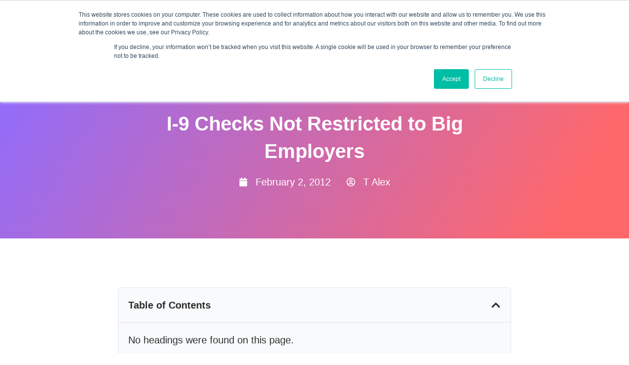

--- FILE ---
content_type: text/html; charset=UTF-8
request_url: https://www.emptrust.com/blog/i-9-checks-not-restricted-to-big-employers/
body_size: 72970
content:
<!doctype html>
<html lang="en-US">
<head>
	<meta charset="UTF-8">
	<meta name="viewport" content="width=device-width, initial-scale=1">
	<link rel="profile" href="https://gmpg.org/xfn/11">
	<meta name='robots' content='index, follow, max-image-preview:large, max-snippet:-1, max-video-preview:-1' />

	<!-- This site is optimized with the Yoast SEO plugin v20.7 - https://yoast.com/wordpress/plugins/seo/ -->
	<title>I-9 Checks Not Restricted to Big Employers - EMP Trust HR</title>
	<link rel="canonical" href="https://www.emptrust.com/blog/i-9-checks-not-restricted-to-big-employers/" />
	<meta property="og:locale" content="en_US" />
	<meta property="og:type" content="article" />
	<meta property="og:title" content="I-9 Checks Not Restricted to Big Employers - EMP Trust HR" />
	<meta property="og:description" content="One of the largest foundries in the United States is firing 200 employees due to pressure from federal immigration authorities. The United State Immigration and Customs Enforcement is forcing the Berkeley-based company to get rid of third of its workforce because it claims those employees were in the United States illegally. The firings were a [&hellip;]" />
	<meta property="og:url" content="https://www.emptrust.com/blog/i-9-checks-not-restricted-to-big-employers/" />
	<meta property="og:site_name" content="EMP Trust HR" />
	<meta property="article:published_time" content="2012-02-02T11:19:18+00:00" />
	<meta property="article:modified_time" content="2023-05-08T19:27:21+00:00" />
	<meta name="author" content="T Alex" />
	<meta name="twitter:card" content="summary_large_image" />
	<meta name="twitter:label1" content="Written by" />
	<meta name="twitter:data1" content="T Alex" />
	<meta name="twitter:label2" content="Est. reading time" />
	<meta name="twitter:data2" content="3 minutes" />
	<script type="application/ld+json" class="yoast-schema-graph">{"@context":"https://schema.org","@graph":[{"@type":"WebPage","@id":"https://www.emptrust.com/blog/i-9-checks-not-restricted-to-big-employers/","url":"https://www.emptrust.com/blog/i-9-checks-not-restricted-to-big-employers/","name":"I-9 Checks Not Restricted to Big Employers - EMP Trust HR","isPartOf":{"@id":"https://www.emptrust.com/#website"},"datePublished":"2012-02-02T11:19:18+00:00","dateModified":"2023-05-08T19:27:21+00:00","author":{"@id":"https://www.emptrust.com/#/schema/person/fdf146bf174a8f0cd8b053fb9b864c93"},"breadcrumb":{"@id":"https://www.emptrust.com/blog/i-9-checks-not-restricted-to-big-employers/#breadcrumb"},"inLanguage":"en-US","potentialAction":[{"@type":"ReadAction","target":["https://www.emptrust.com/blog/i-9-checks-not-restricted-to-big-employers/"]}]},{"@type":"BreadcrumbList","@id":"https://www.emptrust.com/blog/i-9-checks-not-restricted-to-big-employers/#breadcrumb","itemListElement":[{"@type":"ListItem","position":1,"name":"Home","item":"https://www.emptrust.com/"},{"@type":"ListItem","position":2,"name":"Blog","item":"https://www.emptrust.com/blog/"},{"@type":"ListItem","position":3,"name":"I-9 Checks Not Restricted to Big Employers"}]},{"@type":"WebSite","@id":"https://www.emptrust.com/#website","url":"https://www.emptrust.com/","name":"EMP Trust HR","description":"Onboarding Software Solutions","potentialAction":[{"@type":"SearchAction","target":{"@type":"EntryPoint","urlTemplate":"https://www.emptrust.com/?s={search_term_string}"},"query-input":"required name=search_term_string"}],"inLanguage":"en-US"},{"@type":"Person","@id":"https://www.emptrust.com/#/schema/person/fdf146bf174a8f0cd8b053fb9b864c93","name":"T Alex","image":{"@type":"ImageObject","inLanguage":"en-US","@id":"https://www.emptrust.com/#/schema/person/image/","url":"https://secure.gravatar.com/avatar/?s=96&d=mm&r=g","contentUrl":"https://secure.gravatar.com/avatar/?s=96&d=mm&r=g","caption":"T Alex"},"url":"https://www.emptrust.com/author/t-alex/"}]}</script>
	<!-- / Yoast SEO plugin. -->


<link rel="alternate" type="application/rss+xml" title="EMP Trust HR &raquo; Feed" href="https://www.emptrust.com/feed/" />
<link rel="alternate" type="application/rss+xml" title="EMP Trust HR &raquo; Comments Feed" href="https://www.emptrust.com/comments/feed/" />
<link rel="alternate" type="application/rss+xml" title="EMP Trust HR &raquo; I-9 Checks Not Restricted to Big Employers Comments Feed" href="https://www.emptrust.com/blog/i-9-checks-not-restricted-to-big-employers/feed/" />

<style>
img.wp-smiley,
img.emoji {
	display: inline !important;
	border: none !important;
	box-shadow: none !important;
	height: 1em !important;
	width: 1em !important;
	margin: 0 0.07em !important;
	vertical-align: -0.1em !important;
	background: none !important;
	padding: 0 !important;
}
</style>
	<link rel='stylesheet' id='wp-block-library-css' href='https://www.emptrust.com/wp-includes/css/dist/block-library/style.min.css?ver=6.2.1' media='all' />
<link data-minify="1" rel='stylesheet' id='jet-engine-frontend-css' href='https://www.emptrust.com/wp-content/cache/min/1/wp-content/plugins/jet-engine/assets/css/frontend.css?ver=1739811622' media='all' />
<link rel='stylesheet' id='classic-theme-styles-css' href='https://www.emptrust.com/wp-includes/css/classic-themes.min.css?ver=6.2.1' media='all' />
<style id='global-styles-inline-css'>
body{--wp--preset--color--black: #000000;--wp--preset--color--cyan-bluish-gray: #abb8c3;--wp--preset--color--white: #ffffff;--wp--preset--color--pale-pink: #f78da7;--wp--preset--color--vivid-red: #cf2e2e;--wp--preset--color--luminous-vivid-orange: #ff6900;--wp--preset--color--luminous-vivid-amber: #fcb900;--wp--preset--color--light-green-cyan: #7bdcb5;--wp--preset--color--vivid-green-cyan: #00d084;--wp--preset--color--pale-cyan-blue: #8ed1fc;--wp--preset--color--vivid-cyan-blue: #0693e3;--wp--preset--color--vivid-purple: #9b51e0;--wp--preset--gradient--vivid-cyan-blue-to-vivid-purple: linear-gradient(135deg,rgba(6,147,227,1) 0%,rgb(155,81,224) 100%);--wp--preset--gradient--light-green-cyan-to-vivid-green-cyan: linear-gradient(135deg,rgb(122,220,180) 0%,rgb(0,208,130) 100%);--wp--preset--gradient--luminous-vivid-amber-to-luminous-vivid-orange: linear-gradient(135deg,rgba(252,185,0,1) 0%,rgba(255,105,0,1) 100%);--wp--preset--gradient--luminous-vivid-orange-to-vivid-red: linear-gradient(135deg,rgba(255,105,0,1) 0%,rgb(207,46,46) 100%);--wp--preset--gradient--very-light-gray-to-cyan-bluish-gray: linear-gradient(135deg,rgb(238,238,238) 0%,rgb(169,184,195) 100%);--wp--preset--gradient--cool-to-warm-spectrum: linear-gradient(135deg,rgb(74,234,220) 0%,rgb(151,120,209) 20%,rgb(207,42,186) 40%,rgb(238,44,130) 60%,rgb(251,105,98) 80%,rgb(254,248,76) 100%);--wp--preset--gradient--blush-light-purple: linear-gradient(135deg,rgb(255,206,236) 0%,rgb(152,150,240) 100%);--wp--preset--gradient--blush-bordeaux: linear-gradient(135deg,rgb(254,205,165) 0%,rgb(254,45,45) 50%,rgb(107,0,62) 100%);--wp--preset--gradient--luminous-dusk: linear-gradient(135deg,rgb(255,203,112) 0%,rgb(199,81,192) 50%,rgb(65,88,208) 100%);--wp--preset--gradient--pale-ocean: linear-gradient(135deg,rgb(255,245,203) 0%,rgb(182,227,212) 50%,rgb(51,167,181) 100%);--wp--preset--gradient--electric-grass: linear-gradient(135deg,rgb(202,248,128) 0%,rgb(113,206,126) 100%);--wp--preset--gradient--midnight: linear-gradient(135deg,rgb(2,3,129) 0%,rgb(40,116,252) 100%);--wp--preset--duotone--dark-grayscale: url('#wp-duotone-dark-grayscale');--wp--preset--duotone--grayscale: url('#wp-duotone-grayscale');--wp--preset--duotone--purple-yellow: url('#wp-duotone-purple-yellow');--wp--preset--duotone--blue-red: url('#wp-duotone-blue-red');--wp--preset--duotone--midnight: url('#wp-duotone-midnight');--wp--preset--duotone--magenta-yellow: url('#wp-duotone-magenta-yellow');--wp--preset--duotone--purple-green: url('#wp-duotone-purple-green');--wp--preset--duotone--blue-orange: url('#wp-duotone-blue-orange');--wp--preset--font-size--small: 13px;--wp--preset--font-size--medium: 20px;--wp--preset--font-size--large: 36px;--wp--preset--font-size--x-large: 42px;--wp--preset--spacing--20: 0.44rem;--wp--preset--spacing--30: 0.67rem;--wp--preset--spacing--40: 1rem;--wp--preset--spacing--50: 1.5rem;--wp--preset--spacing--60: 2.25rem;--wp--preset--spacing--70: 3.38rem;--wp--preset--spacing--80: 5.06rem;--wp--preset--shadow--natural: 6px 6px 9px rgba(0, 0, 0, 0.2);--wp--preset--shadow--deep: 12px 12px 50px rgba(0, 0, 0, 0.4);--wp--preset--shadow--sharp: 6px 6px 0px rgba(0, 0, 0, 0.2);--wp--preset--shadow--outlined: 6px 6px 0px -3px rgba(255, 255, 255, 1), 6px 6px rgba(0, 0, 0, 1);--wp--preset--shadow--crisp: 6px 6px 0px rgba(0, 0, 0, 1);}:where(.is-layout-flex){gap: 0.5em;}body .is-layout-flow > .alignleft{float: left;margin-inline-start: 0;margin-inline-end: 2em;}body .is-layout-flow > .alignright{float: right;margin-inline-start: 2em;margin-inline-end: 0;}body .is-layout-flow > .aligncenter{margin-left: auto !important;margin-right: auto !important;}body .is-layout-constrained > .alignleft{float: left;margin-inline-start: 0;margin-inline-end: 2em;}body .is-layout-constrained > .alignright{float: right;margin-inline-start: 2em;margin-inline-end: 0;}body .is-layout-constrained > .aligncenter{margin-left: auto !important;margin-right: auto !important;}body .is-layout-constrained > :where(:not(.alignleft):not(.alignright):not(.alignfull)){max-width: var(--wp--style--global--content-size);margin-left: auto !important;margin-right: auto !important;}body .is-layout-constrained > .alignwide{max-width: var(--wp--style--global--wide-size);}body .is-layout-flex{display: flex;}body .is-layout-flex{flex-wrap: wrap;align-items: center;}body .is-layout-flex > *{margin: 0;}:where(.wp-block-columns.is-layout-flex){gap: 2em;}.has-black-color{color: var(--wp--preset--color--black) !important;}.has-cyan-bluish-gray-color{color: var(--wp--preset--color--cyan-bluish-gray) !important;}.has-white-color{color: var(--wp--preset--color--white) !important;}.has-pale-pink-color{color: var(--wp--preset--color--pale-pink) !important;}.has-vivid-red-color{color: var(--wp--preset--color--vivid-red) !important;}.has-luminous-vivid-orange-color{color: var(--wp--preset--color--luminous-vivid-orange) !important;}.has-luminous-vivid-amber-color{color: var(--wp--preset--color--luminous-vivid-amber) !important;}.has-light-green-cyan-color{color: var(--wp--preset--color--light-green-cyan) !important;}.has-vivid-green-cyan-color{color: var(--wp--preset--color--vivid-green-cyan) !important;}.has-pale-cyan-blue-color{color: var(--wp--preset--color--pale-cyan-blue) !important;}.has-vivid-cyan-blue-color{color: var(--wp--preset--color--vivid-cyan-blue) !important;}.has-vivid-purple-color{color: var(--wp--preset--color--vivid-purple) !important;}.has-black-background-color{background-color: var(--wp--preset--color--black) !important;}.has-cyan-bluish-gray-background-color{background-color: var(--wp--preset--color--cyan-bluish-gray) !important;}.has-white-background-color{background-color: var(--wp--preset--color--white) !important;}.has-pale-pink-background-color{background-color: var(--wp--preset--color--pale-pink) !important;}.has-vivid-red-background-color{background-color: var(--wp--preset--color--vivid-red) !important;}.has-luminous-vivid-orange-background-color{background-color: var(--wp--preset--color--luminous-vivid-orange) !important;}.has-luminous-vivid-amber-background-color{background-color: var(--wp--preset--color--luminous-vivid-amber) !important;}.has-light-green-cyan-background-color{background-color: var(--wp--preset--color--light-green-cyan) !important;}.has-vivid-green-cyan-background-color{background-color: var(--wp--preset--color--vivid-green-cyan) !important;}.has-pale-cyan-blue-background-color{background-color: var(--wp--preset--color--pale-cyan-blue) !important;}.has-vivid-cyan-blue-background-color{background-color: var(--wp--preset--color--vivid-cyan-blue) !important;}.has-vivid-purple-background-color{background-color: var(--wp--preset--color--vivid-purple) !important;}.has-black-border-color{border-color: var(--wp--preset--color--black) !important;}.has-cyan-bluish-gray-border-color{border-color: var(--wp--preset--color--cyan-bluish-gray) !important;}.has-white-border-color{border-color: var(--wp--preset--color--white) !important;}.has-pale-pink-border-color{border-color: var(--wp--preset--color--pale-pink) !important;}.has-vivid-red-border-color{border-color: var(--wp--preset--color--vivid-red) !important;}.has-luminous-vivid-orange-border-color{border-color: var(--wp--preset--color--luminous-vivid-orange) !important;}.has-luminous-vivid-amber-border-color{border-color: var(--wp--preset--color--luminous-vivid-amber) !important;}.has-light-green-cyan-border-color{border-color: var(--wp--preset--color--light-green-cyan) !important;}.has-vivid-green-cyan-border-color{border-color: var(--wp--preset--color--vivid-green-cyan) !important;}.has-pale-cyan-blue-border-color{border-color: var(--wp--preset--color--pale-cyan-blue) !important;}.has-vivid-cyan-blue-border-color{border-color: var(--wp--preset--color--vivid-cyan-blue) !important;}.has-vivid-purple-border-color{border-color: var(--wp--preset--color--vivid-purple) !important;}.has-vivid-cyan-blue-to-vivid-purple-gradient-background{background: var(--wp--preset--gradient--vivid-cyan-blue-to-vivid-purple) !important;}.has-light-green-cyan-to-vivid-green-cyan-gradient-background{background: var(--wp--preset--gradient--light-green-cyan-to-vivid-green-cyan) !important;}.has-luminous-vivid-amber-to-luminous-vivid-orange-gradient-background{background: var(--wp--preset--gradient--luminous-vivid-amber-to-luminous-vivid-orange) !important;}.has-luminous-vivid-orange-to-vivid-red-gradient-background{background: var(--wp--preset--gradient--luminous-vivid-orange-to-vivid-red) !important;}.has-very-light-gray-to-cyan-bluish-gray-gradient-background{background: var(--wp--preset--gradient--very-light-gray-to-cyan-bluish-gray) !important;}.has-cool-to-warm-spectrum-gradient-background{background: var(--wp--preset--gradient--cool-to-warm-spectrum) !important;}.has-blush-light-purple-gradient-background{background: var(--wp--preset--gradient--blush-light-purple) !important;}.has-blush-bordeaux-gradient-background{background: var(--wp--preset--gradient--blush-bordeaux) !important;}.has-luminous-dusk-gradient-background{background: var(--wp--preset--gradient--luminous-dusk) !important;}.has-pale-ocean-gradient-background{background: var(--wp--preset--gradient--pale-ocean) !important;}.has-electric-grass-gradient-background{background: var(--wp--preset--gradient--electric-grass) !important;}.has-midnight-gradient-background{background: var(--wp--preset--gradient--midnight) !important;}.has-small-font-size{font-size: var(--wp--preset--font-size--small) !important;}.has-medium-font-size{font-size: var(--wp--preset--font-size--medium) !important;}.has-large-font-size{font-size: var(--wp--preset--font-size--large) !important;}.has-x-large-font-size{font-size: var(--wp--preset--font-size--x-large) !important;}
.wp-block-navigation a:where(:not(.wp-element-button)){color: inherit;}
:where(.wp-block-columns.is-layout-flex){gap: 2em;}
.wp-block-pullquote{font-size: 1.5em;line-height: 1.6;}
</style>
<link rel='stylesheet' id='pafe-extension-style-css' href='https://www.emptrust.com/wp-content/plugins/piotnet-addons-for-elementor-pro/assets/css/minify/extension.min.css?ver=7.1.3' media='all' />
<link rel='stylesheet' id='hello-elementor-css' href='https://www.emptrust.com/wp-content/themes/hello-elementor/style.min.css?ver=2.7.1' media='all' />
<link rel='stylesheet' id='hello-elementor-theme-style-css' href='https://www.emptrust.com/wp-content/themes/hello-elementor/theme.min.css?ver=2.7.1' media='all' />
<link data-minify="1" rel='stylesheet' id='jet-elements-css' href='https://www.emptrust.com/wp-content/cache/min/1/wp-content/plugins/jet-elements/assets/css/jet-elements.css?ver=1739811622' media='all' />
<link data-minify="1" rel='stylesheet' id='jet-elements-skin-css' href='https://www.emptrust.com/wp-content/cache/min/1/wp-content/plugins/jet-elements/assets/css/jet-elements-skin.css?ver=1739811622' media='all' />
<link rel='stylesheet' id='elementor-frontend-css' href='https://www.emptrust.com/wp-content/uploads/elementor/css/custom-frontend-lite.min.css?ver=1767365902' media='all' />
<style id='elementor-frontend-inline-css'>
.elementor-kit-8{--e-global-color-primary:#212E63;--e-global-color-secondary:#D92427;--e-global-color-text:#FFFFFF;--e-global-color-accent:#2D2D2D;--e-global-color-643a5fe:#E1E4E8;--e-global-color-8458039:#F8FAFC;--e-global-color-34dab3a:#EEF4FF;--e-global-color-9c704d2:#101538;--e-global-color-31c8a06:#FF000000;--e-global-color-067f2fc:#FF00001A;--e-global-color-9f8e8fb:#EC8688;--e-global-color-0bc84bc:#5B3592;--e-global-color-83c016e:#D6454A;--e-global-color-a49a376:#A78DFF;--e-global-color-d9cb323:#F5F9FE;--e-global-color-445e9ea:#E7D5FF;--e-global-color-8843ae0:#AFC6D2;--e-global-color-68604b4:#8E6CFF;--e-global-color-c145085:#FF686A;--e-global-color-2be388f:#434F57;--e-global-color-47bc441:#444444;--e-global-color-22c6cf2:#FF0000;--e-global-color-2ab0ce0:#42B5C4;--e-global-color-025d733:#6BC04B;--e-global-color-e32a045:#C176A4;--e-global-color-24de8ea:#F56A00;--e-global-typography-primary-font-size:56px;--e-global-typography-primary-font-weight:600;--e-global-typography-primary-line-height:1.3em;--e-global-typography-secondary-font-size:40px;--e-global-typography-secondary-font-weight:600;--e-global-typography-secondary-line-height:1.4em;--e-global-typography-text-font-size:32px;--e-global-typography-text-font-weight:600;--e-global-typography-text-line-height:1.5em;--e-global-typography-accent-font-size:26px;--e-global-typography-accent-font-weight:600;--e-global-typography-accent-line-height:1.5em;--e-global-typography-560acce-font-size:24px;--e-global-typography-560acce-font-weight:600;--e-global-typography-560acce-line-height:1.5em;--e-global-typography-4c021cf-font-size:20px;--e-global-typography-4c021cf-font-weight:600;--e-global-typography-4c021cf-line-height:1.5em;--e-global-typography-5cf4e31-font-size:18px;--e-global-typography-5cf4e31-font-weight:600;--e-global-typography-5cf4e31-line-height:1.5em;--e-global-typography-29387e1-font-size:22px;--e-global-typography-29387e1-line-height:1.5em;--e-global-typography-6cd9ec9-font-size:20px;--e-global-typography-6cd9ec9-line-height:1.5em;--e-global-typography-1ba2732-font-size:18px;--e-global-typography-1ba2732-line-height:1.5em;--e-global-typography-bb9ecb2-font-size:16px;--e-global-typography-bb9ecb2-line-height:1.5em;--e-global-typography-57ed3ec-font-size:14px;--e-global-typography-57ed3ec-line-height:1.5em;--e-global-typography-b286f54-font-size:38px;--e-global-typography-b286f54-font-weight:600;--e-global-typography-b286f54-line-height:1.3em;--e-global-typography-d7faef2-font-size:28px;--e-global-typography-d7faef2-font-weight:600;--e-global-typography-d7faef2-line-height:1.3em;--e-global-typography-70eb848-font-size:16px;--e-global-typography-70eb848-font-weight:600;--e-global-typography-70eb848-line-height:1.4em;--e-global-typography-bfe0374-font-size:15px;--e-global-typography-bfe0374-font-weight:400;--e-global-typography-bfe0374-line-height:1.6em;--e-global-typography-b8a71e7-font-size:22px;--e-global-typography-b8a71e7-font-weight:700;--e-global-typography-b8a71e7-line-height:1.2em;color:var( --e-global-color-accent );font-family:"Inter", Sans-serif;font-size:20px;line-height:1.5em;}.elementor-kit-8 p{margin-bottom:0px;}.elementor-kit-8 a{color:var( --e-global-color-secondary );}.elementor-kit-8 a:hover{color:var( --e-global-color-primary );}.elementor-kit-8 h2{font-size:var( --e-global-typography-text-font-size );font-weight:var( --e-global-typography-text-font-weight );line-height:var( --e-global-typography-text-line-height );}.elementor-kit-8 h3{font-size:var( --e-global-typography-accent-font-size );font-weight:var( --e-global-typography-accent-font-weight );line-height:var( --e-global-typography-accent-line-height );}.elementor-kit-8 h4{font-size:var( --e-global-typography-560acce-font-size );font-weight:var( --e-global-typography-560acce-font-weight );line-height:var( --e-global-typography-560acce-line-height );letter-spacing:var( --e-global-typography-560acce-letter-spacing );word-spacing:var( --e-global-typography-560acce-word-spacing );}.elementor-kit-8 h5{font-size:var( --e-global-typography-4c021cf-font-size );font-weight:var( --e-global-typography-4c021cf-font-weight );line-height:var( --e-global-typography-4c021cf-line-height );letter-spacing:var( --e-global-typography-4c021cf-letter-spacing );word-spacing:var( --e-global-typography-4c021cf-word-spacing );}.elementor-kit-8 h6{font-size:var( --e-global-typography-5cf4e31-font-size );font-weight:var( --e-global-typography-5cf4e31-font-weight );line-height:var( --e-global-typography-5cf4e31-line-height );letter-spacing:var( --e-global-typography-5cf4e31-letter-spacing );word-spacing:var( --e-global-typography-5cf4e31-word-spacing );}.elementor-kit-8 button,.elementor-kit-8 input[type="button"],.elementor-kit-8 input[type="submit"],.elementor-kit-8 .elementor-button{font-size:18px;font-weight:600;line-height:18px;color:var( --e-global-color-secondary );background-color:#FFFFFF00;border-style:solid;border-width:2px 2px 2px 2px;border-color:var( --e-global-color-secondary );border-radius:4px 4px 4px 4px;padding:15px 30px 15px 30px;}.elementor-kit-8 button:hover,.elementor-kit-8 button:focus,.elementor-kit-8 input[type="button"]:hover,.elementor-kit-8 input[type="button"]:focus,.elementor-kit-8 input[type="submit"]:hover,.elementor-kit-8 input[type="submit"]:focus,.elementor-kit-8 .elementor-button:hover,.elementor-kit-8 .elementor-button:focus{color:var( --e-global-color-text );background-color:var( --e-global-color-secondary );border-style:solid;border-width:2px 2px 2px 2px;border-color:var( --e-global-color-secondary );border-radius:4px 4px 4px 4px;}.elementor-section.elementor-section-boxed > .elementor-container{max-width:1140px;}.e-con{--container-max-width:1140px;}.elementor-widget:not(:last-child){margin-bottom:0px;}.elementor-element{--widgets-spacing:0px;}{}h1.entry-title{display:var(--page-title-display);}@media(max-width:1024px){.elementor-kit-8 h2{font-size:var( --e-global-typography-text-font-size );line-height:var( --e-global-typography-text-line-height );}.elementor-kit-8 h3{font-size:var( --e-global-typography-accent-font-size );line-height:var( --e-global-typography-accent-line-height );}.elementor-kit-8 h4{font-size:var( --e-global-typography-560acce-font-size );line-height:var( --e-global-typography-560acce-line-height );letter-spacing:var( --e-global-typography-560acce-letter-spacing );word-spacing:var( --e-global-typography-560acce-word-spacing );}.elementor-kit-8 h5{font-size:var( --e-global-typography-4c021cf-font-size );line-height:var( --e-global-typography-4c021cf-line-height );letter-spacing:var( --e-global-typography-4c021cf-letter-spacing );word-spacing:var( --e-global-typography-4c021cf-word-spacing );}.elementor-kit-8 h6{font-size:var( --e-global-typography-5cf4e31-font-size );line-height:var( --e-global-typography-5cf4e31-line-height );letter-spacing:var( --e-global-typography-5cf4e31-letter-spacing );word-spacing:var( --e-global-typography-5cf4e31-word-spacing );}.elementor-section.elementor-section-boxed > .elementor-container{max-width:668px;}.e-con{--container-max-width:668px;}}@media(min-width:1920px){.elementor-kit-8{--e-global-typography-primary-font-size:64px;--e-global-typography-secondary-font-size:46px;--e-global-typography-text-font-size:38px;--e-global-typography-accent-font-size:30px;--e-global-typography-560acce-font-size:28px;--e-global-typography-4c021cf-font-size:22px;--e-global-typography-5cf4e31-font-size:20px;--e-global-typography-29387e1-font-size:24px;--e-global-typography-6cd9ec9-font-size:22px;--e-global-typography-1ba2732-font-size:20px;--e-global-typography-bb9ecb2-font-size:18px;--e-global-typography-57ed3ec-font-size:16px;font-size:24px;}.elementor-kit-8 h2{font-size:var( --e-global-typography-text-font-size );line-height:var( --e-global-typography-text-line-height );}.elementor-kit-8 h3{font-size:var( --e-global-typography-accent-font-size );line-height:var( --e-global-typography-accent-line-height );}.elementor-kit-8 h4{font-size:var( --e-global-typography-560acce-font-size );line-height:var( --e-global-typography-560acce-line-height );letter-spacing:var( --e-global-typography-560acce-letter-spacing );word-spacing:var( --e-global-typography-560acce-word-spacing );}.elementor-kit-8 h5{font-size:var( --e-global-typography-4c021cf-font-size );line-height:var( --e-global-typography-4c021cf-line-height );letter-spacing:var( --e-global-typography-4c021cf-letter-spacing );word-spacing:var( --e-global-typography-4c021cf-word-spacing );}.elementor-kit-8 h6{font-size:var( --e-global-typography-5cf4e31-font-size );line-height:var( --e-global-typography-5cf4e31-line-height );letter-spacing:var( --e-global-typography-5cf4e31-letter-spacing );word-spacing:var( --e-global-typography-5cf4e31-word-spacing );}.elementor-kit-8 button,.elementor-kit-8 input[type="button"],.elementor-kit-8 input[type="submit"],.elementor-kit-8 .elementor-button{font-size:22px;padding:20px 40px 20px 40px;}.elementor-section.elementor-section-boxed > .elementor-container{max-width:1620px;}.e-con{--container-max-width:1620px;}}@media(max-width:767px){.elementor-kit-8{--e-global-typography-primary-font-size:40px;--e-global-typography-secondary-font-size:30px;--e-global-typography-text-font-size:24px;--e-global-typography-accent-font-size:22px;--e-global-typography-560acce-font-size:20px;--e-global-typography-4c021cf-font-size:18px;--e-global-typography-5cf4e31-font-size:16px;--e-global-typography-29387e1-font-size:20px;--e-global-typography-6cd9ec9-font-size:18px;--e-global-typography-1ba2732-font-size:16px;--e-global-typography-bb9ecb2-font-size:14px;--e-global-typography-57ed3ec-font-size:12px;}.elementor-kit-8 h2{font-size:var( --e-global-typography-text-font-size );line-height:var( --e-global-typography-text-line-height );}.elementor-kit-8 h3{font-size:var( --e-global-typography-accent-font-size );line-height:var( --e-global-typography-accent-line-height );}.elementor-kit-8 h4{font-size:var( --e-global-typography-560acce-font-size );line-height:var( --e-global-typography-560acce-line-height );letter-spacing:var( --e-global-typography-560acce-letter-spacing );word-spacing:var( --e-global-typography-560acce-word-spacing );}.elementor-kit-8 h5{font-size:var( --e-global-typography-4c021cf-font-size );line-height:var( --e-global-typography-4c021cf-line-height );letter-spacing:var( --e-global-typography-4c021cf-letter-spacing );word-spacing:var( --e-global-typography-4c021cf-word-spacing );}.elementor-kit-8 h6{font-size:var( --e-global-typography-5cf4e31-font-size );line-height:var( --e-global-typography-5cf4e31-line-height );letter-spacing:var( --e-global-typography-5cf4e31-letter-spacing );word-spacing:var( --e-global-typography-5cf4e31-word-spacing );}.elementor-section.elementor-section-boxed > .elementor-container{max-width:767px;}.e-con{--container-max-width:767px;}}
.elementor-84 .elementor-element.elementor-element-8ce2c60:not(.elementor-motion-effects-element-type-background), .elementor-84 .elementor-element.elementor-element-8ce2c60 > .elementor-motion-effects-container > .elementor-motion-effects-layer{background-color:var( --e-global-color-primary );}.elementor-84 .elementor-element.elementor-element-8ce2c60{transition:background 0.3s, border 0.3s, border-radius 0.3s, box-shadow 0.3s;padding:10px 0px 10px 0px;}.elementor-84 .elementor-element.elementor-element-8ce2c60 > .elementor-background-overlay{transition:background 0.3s, border-radius 0.3s, opacity 0.3s;}.elementor-bc-flex-widget .elementor-84 .elementor-element.elementor-element-867f32d.elementor-column .elementor-widget-wrap{align-items:center;}.elementor-84 .elementor-element.elementor-element-867f32d.elementor-column.elementor-element[data-element_type="column"] > .elementor-widget-wrap.elementor-element-populated{align-content:center;align-items:center;}.elementor-84 .elementor-element.elementor-element-867f32d.elementor-column > .elementor-widget-wrap{justify-content:space-between;}.elementor-84 .elementor-element.elementor-element-3020c5b .elementor-icon-list-items:not(.elementor-inline-items) .elementor-icon-list-item:not(:last-child){padding-bottom:calc(20px/2);}.elementor-84 .elementor-element.elementor-element-3020c5b .elementor-icon-list-items:not(.elementor-inline-items) .elementor-icon-list-item:not(:first-child){margin-top:calc(20px/2);}.elementor-84 .elementor-element.elementor-element-3020c5b .elementor-icon-list-items.elementor-inline-items .elementor-icon-list-item{margin-right:calc(20px/2);margin-left:calc(20px/2);}.elementor-84 .elementor-element.elementor-element-3020c5b .elementor-icon-list-items.elementor-inline-items{margin-right:calc(-20px/2);margin-left:calc(-20px/2);}body.rtl .elementor-84 .elementor-element.elementor-element-3020c5b .elementor-icon-list-items.elementor-inline-items .elementor-icon-list-item:after{left:calc(-20px/2);}body:not(.rtl) .elementor-84 .elementor-element.elementor-element-3020c5b .elementor-icon-list-items.elementor-inline-items .elementor-icon-list-item:after{right:calc(-20px/2);}.elementor-84 .elementor-element.elementor-element-3020c5b .elementor-icon-list-icon i{transition:color 0.3s;}.elementor-84 .elementor-element.elementor-element-3020c5b .elementor-icon-list-icon svg{transition:fill 0.3s;}.elementor-84 .elementor-element.elementor-element-3020c5b{--e-icon-list-icon-size:20px;--icon-vertical-offset:0px;width:auto;max-width:auto;}.elementor-84 .elementor-element.elementor-element-3020c5b .elementor-icon-list-icon{padding-right:8px;}.elementor-84 .elementor-element.elementor-element-3020c5b .elementor-icon-list-item > .elementor-icon-list-text, .elementor-84 .elementor-element.elementor-element-3020c5b .elementor-icon-list-item > a{font-size:var( --e-global-typography-bb9ecb2-font-size );line-height:var( --e-global-typography-bb9ecb2-line-height );letter-spacing:var( --e-global-typography-bb9ecb2-letter-spacing );word-spacing:var( --e-global-typography-bb9ecb2-word-spacing );}.elementor-84 .elementor-element.elementor-element-3020c5b .elementor-icon-list-text{color:var( --e-global-color-text );transition:color 0.3s;}.elementor-84 .elementor-element.elementor-element-3020c5b .elementor-icon-list-item:hover .elementor-icon-list-text{color:var( --e-global-color-secondary );}.elementor-84 .elementor-element.elementor-element-d788c30{--grid-template-columns:repeat(0, auto);--icon-size:18px;--grid-column-gap:20px;--grid-row-gap:0px;width:auto;max-width:auto;}.elementor-84 .elementor-element.elementor-element-d788c30 .elementor-widget-container{text-align:center;}.elementor-84 .elementor-element.elementor-element-d788c30 .elementor-social-icon{background-color:var( --e-global-color-primary );--icon-padding:0em;}.elementor-84 .elementor-element.elementor-element-d788c30 .elementor-social-icon i{color:var( --e-global-color-text );}.elementor-84 .elementor-element.elementor-element-d788c30 .elementor-social-icon svg{fill:var( --e-global-color-text );}.elementor-84 .elementor-element.elementor-element-d788c30 .elementor-social-icon:hover i{color:var( --e-global-color-secondary );}.elementor-84 .elementor-element.elementor-element-d788c30 .elementor-social-icon:hover svg{fill:var( --e-global-color-secondary );}.elementor-84 .elementor-element.elementor-element-7bd92a4 > .elementor-container > .elementor-column > .elementor-widget-wrap{align-content:center;align-items:center;}.elementor-84 .elementor-element.elementor-element-7bd92a4:not(.elementor-motion-effects-element-type-background), .elementor-84 .elementor-element.elementor-element-7bd92a4 > .elementor-motion-effects-container > .elementor-motion-effects-layer{background-color:var( --e-global-color-text );}.elementor-84 .elementor-element.elementor-element-7bd92a4{border-style:solid;border-width:0px 0px 1px 0px;border-color:var( --e-global-color-643a5fe );transition:background 0.3s, border 0.3s, border-radius 0.3s, box-shadow 0.3s;padding:14px 0px 14px 0px;z-index:12;}.elementor-84 .elementor-element.elementor-element-7bd92a4 > .elementor-background-overlay{transition:background 0.3s, border-radius 0.3s, opacity 0.3s;}.elementor-84 .elementor-element.elementor-element-7bd92a4 .elementor-container{transition:all 0.4s ease-in-out 0s;}.elementor-84 .elementor-element.elementor-element-dd38867{text-align:left;width:auto;max-width:auto;}.elementor-84 .elementor-element.elementor-element-dd38867 img{width:220px;}.elementor-84 .elementor-element.elementor-element-e519393 .elementor-icon-wrapper{text-align:center;}.elementor-84 .elementor-element.elementor-element-e519393.elementor-view-stacked .elementor-icon{background-color:var( --e-global-color-accent );}.elementor-84 .elementor-element.elementor-element-e519393.elementor-view-framed .elementor-icon, .elementor-84 .elementor-element.elementor-element-e519393.elementor-view-default .elementor-icon{color:var( --e-global-color-accent );border-color:var( --e-global-color-accent );}.elementor-84 .elementor-element.elementor-element-e519393.elementor-view-framed .elementor-icon, .elementor-84 .elementor-element.elementor-element-e519393.elementor-view-default .elementor-icon svg{fill:var( --e-global-color-accent );}.elementor-84 .elementor-element.elementor-element-3708671.elementor-column > .elementor-widget-wrap{justify-content:flex-end;}.elementor-84 .elementor-element.elementor-element-8932997 .uael-nav-menu__toggle{text-align:center;}.elementor-84 .elementor-element.elementor-element-8932997 .menu-item a.uael-menu-item,.elementor-84 .elementor-element.elementor-element-8932997 .menu-item a.uael-sub-menu-item{padding-left:0px;padding-right:0px;}.elementor-84 .elementor-element.elementor-element-8932997 .menu-item a.uael-menu-item, .elementor-84 .elementor-element.elementor-element-8932997 .menu-item a.uael-sub-menu-item{padding-top:12px;padding-bottom:12px;}body:not(.rtl) .elementor-84 .elementor-element.elementor-element-8932997 .uael-nav-menu__layout-horizontal .uael-nav-menu > li.menu-item:not(:last-child){margin-right:30px;}body.rtl .elementor-84 .elementor-element.elementor-element-8932997 .uael-nav-menu__layout-horizontal .uael-nav-menu > li.menu-item:not(:last-child){margin-left:30px;}.elementor-84 .elementor-element.elementor-element-8932997 nav:not(.uael-nav-menu__layout-horizontal) .uael-nav-menu > li.menu-item:not(:last-child){margin-bottom:0;}.elementor-84 .elementor-element.elementor-element-8932997 .menu-item a.uael-menu-item{font-size:18px;font-weight:500;line-height:1.5em;}.elementor-84 .elementor-element.elementor-element-8932997 .menu-item a.uael-menu-item:not(.elementor-button), .elementor-84 .elementor-element.elementor-element-8932997 .sub-menu a.uael-sub-menu-item{color:var( --e-global-color-accent );}.elementor-84 .elementor-element.elementor-element-8932997 .menu-item a.uael-menu-item:not(.elementor-button):hover,
								.elementor-84 .elementor-element.elementor-element-8932997 .sub-menu a.uael-sub-menu-item:hover,
								.elementor-84 .elementor-element.elementor-element-8932997 .menu-item.current-menu-item a.uael-menu-item:not(.elementor-button),
								.elementor-84 .elementor-element.elementor-element-8932997 .menu-item a.uael-menu-item.highlighted:not(.elementor-button),
								.elementor-84 .elementor-element.elementor-element-8932997 .menu-item a.uael-menu-item:not(.elementor-button):focus{color:var( --e-global-color-secondary );}.elementor-84 .elementor-element.elementor-element-8932997 .menu-item.current-menu-item a.uael-menu-item:not(.elementor-button),
								.elementor-84 .elementor-element.elementor-element-8932997 .menu-item.current-menu-ancestor a.uael-menu-item:not(.elementor-button),
								.elementor-84 .elementor-element.elementor-element-8932997 .menu-item.custom-menu-active a.uael-menu-item:not(.elementor-button){color:var( --e-global-color-secondary );}.elementor-84 .elementor-element.elementor-element-8932997 .sub-menu a.uael-sub-menu-item,
								.elementor-84 .elementor-element.elementor-element-8932997 .elementor-menu-toggle,
								.elementor-84 .elementor-element.elementor-element-8932997 nav.uael-dropdown li a.uael-menu-item:not(.elementor-button),
								.elementor-84 .elementor-element.elementor-element-8932997 nav.uael-dropdown li a.uael-sub-menu-item:not(.elementor-button),
								.elementor-84 .elementor-element.elementor-element-8932997 nav.uael-dropdown-expandible li a.uael-menu-item,
								.elementor-84 .elementor-element.elementor-element-8932997 nav.uael-dropdown-expandible li a.uael-sub-menu-item{color:var( --e-global-color-accent );}.elementor-84 .elementor-element.elementor-element-8932997 .sub-menu,
								.elementor-84 .elementor-element.elementor-element-8932997 nav.uael-dropdown,
								.elementor-84 .elementor-element.elementor-element-8932997 .uael-nav-menu nav.uael-dropdown-expandible,
								.elementor-84 .elementor-element.elementor-element-8932997 .uael-nav-menu nav.uael-dropdown-expandible .menu-item a.uael-menu-item,
								.elementor-84 .elementor-element.elementor-element-8932997 .uael-nav-menu nav.uael-dropdown-expandible .menu-item .sub-menu,
								.elementor-84 .elementor-element.elementor-element-8932997 nav.uael-dropdown .menu-item a.uael-menu-item,
								.elementor-84 .elementor-element.elementor-element-8932997 nav.uael-dropdown .menu-item a.uael-sub-menu-item{background-color:var( --e-global-color-text );}.elementor-84 .elementor-element.elementor-element-8932997 .sub-menu a.uael-sub-menu-item:hover,
								.elementor-84 .elementor-element.elementor-element-8932997 .elementor-menu-toggle:hover,
								.elementor-84 .elementor-element.elementor-element-8932997 nav.uael-dropdown li a.uael-menu-item:not(.elementor-button):hover,
								.elementor-84 .elementor-element.elementor-element-8932997 nav.uael-dropdown li a.uael-sub-menu-item:not(.elementor-button):hover,
								.elementor-84 .elementor-element.elementor-element-8932997 .uael-nav-menu nav.uael-dropdown-expandible li a.uael-menu-item:hover,
								.elementor-84 .elementor-element.elementor-element-8932997 .uael-nav-menu nav.uael-dropdown-expandible li a.uael-sub-menu-item:hover{color:var( --e-global-color-accent );}.elementor-84 .elementor-element.elementor-element-8932997 .sub-menu a.uael-sub-menu-item:hover,
								.elementor-84 .elementor-element.elementor-element-8932997 nav.uael-dropdown li a.uael-menu-item:not(.elementor-button):hover,
								.elementor-84 .elementor-element.elementor-element-8932997 nav.uael-dropdown li a.uael-sub-menu-item:not(.elementor-button):hover,
								.elementor-84 .elementor-element.elementor-element-8932997 .uael-nav-menu nav.uael-dropdown-expandible li a.uael-menu-item:hover,
								.elementor-84 .elementor-element.elementor-element-8932997 .uael-nav-menu nav.uael-dropdown-expandible li a.uael-sub-menu-item:hover{background-color:var( --e-global-color-067f2fc );}.elementor-84 .elementor-element.elementor-element-8932997 .sub-menu .menu-item.current-menu-item a.uael-sub-menu-item.uael-sub-menu-item-active,
						.elementor-84 .elementor-element.elementor-element-8932997 nav.uael-dropdown .menu-item.current-menu-item a.uael-menu-item,
						.elementor-84 .elementor-element.elementor-element-8932997 nav.uael-dropdown .menu-item.current-menu-ancestor a.uael-menu-item,
						.elementor-84 .elementor-element.elementor-element-8932997 nav.uael-dropdown .sub-menu .menu-item.current-menu-item a.uael-sub-menu-item.uael-sub-menu-item-active,
						.elementor-84 .elementor-element.elementor-element-8932997 .sub-menu .menu-item.custom-submenu-active a.uael-sub-menu-item,
						.elementor-84 .elementor-element.elementor-element-8932997 nav.uael-dropdown .menu-item.custom-menu-active a.uael-menu-item,
						.elementor-84 .elementor-element.elementor-element-8932997 .uael-nav-menu nav.uael-dropdown-expandible .menu-item.current-menu-item a.uael-menu-item,
						.elementor-84 .elementor-element.elementor-element-8932997 .uael-nav-menu nav.uael-dropdown-expandible .menu-item.current-menu-item a.uael-sub-menu-item{color:var( --e-global-color-secondary );}.elementor-84 .elementor-element.elementor-element-8932997 .sub-menu .menu-item.current-menu-item a.uael-sub-menu-item.uael-sub-menu-item-active,
							.elementor-84 .elementor-element.elementor-element-8932997 nav.uael-dropdown .menu-item.current-menu-item a.uael-menu-item,
							.elementor-84 .elementor-element.elementor-element-8932997 nav.uael-dropdown .menu-item.current-menu-ancestor a.uael-menu-item,
							.elementor-84 .elementor-element.elementor-element-8932997 nav.uael-dropdown .sub-menu .menu-item.current-menu-item a.uael-sub-menu-item.uael-sub-menu-item-active,
							.elementor-84 .elementor-element.elementor-element-8932997 .sub-menu .menu-item.custom-submenu-active a.uael-sub-menu-item,
							.elementor-84 .elementor-element.elementor-element-8932997 nav.uael-dropdown .menu-item.custom-menu-active a.uael-menu-item,
							.elementor-84 .elementor-element.elementor-element-8932997 .uael-nav-menu nav.uael-dropdown-expandible .menu-item.current-menu-item a.uael-menu-item,
							.elementor-84 .elementor-element.elementor-element-8932997 .uael-nav-menu nav.uael-dropdown-expandible .menu-item.current-menu-item a.uael-sub-menu-item{background-color:var( --e-global-color-067f2fc );}.elementor-84 .elementor-element.elementor-element-8932997 .sub-menu li a.uael-sub-menu-item,
							.elementor-84 .elementor-element.elementor-element-8932997 nav.uael-dropdown li a.uael-menu-item,
							.elementor-84 .elementor-element.elementor-element-8932997 nav.uael-dropdown li a.uael-sub-menu-item,
							.elementor-84 .elementor-element.elementor-element-8932997 nav.uael-dropdown-expandible li a.uael-menu-item{font-size:16px;font-weight:500;}.elementor-84 .elementor-element.elementor-element-8932997 nav.uael-nav-menu__layout-horizontal .sub-menu,
							.elementor-84 .elementor-element.elementor-element-8932997 nav:not(.uael-nav-menu__layout-horizontal) .sub-menu.sub-menu-open,
							.elementor-84 .elementor-element.elementor-element-8932997 nav.uael-dropdown,
						 	.elementor-84 .elementor-element.elementor-element-8932997 nav.uael-dropdown-expandible{border-style:solid;border-width:1px 1px 1px 1px;border-color:var( --e-global-color-643a5fe );}.elementor-84 .elementor-element.elementor-element-8932997 .sub-menu{border-radius:6px 6px 6px 6px;}.elementor-84 .elementor-element.elementor-element-8932997 .sub-menu li.menu-item:first-child{border-top-left-radius:6px;border-top-right-radius:6px;overflow:hidden;}.elementor-84 .elementor-element.elementor-element-8932997 .sub-menu li.menu-item:last-child{border-bottom-right-radius:6px;border-bottom-left-radius:6px;overflow:hidden;}.elementor-84 .elementor-element.elementor-element-8932997 nav.uael-dropdown{border-radius:6px 6px 6px 6px;}.elementor-84 .elementor-element.elementor-element-8932997 nav.uael-dropdown li.menu-item:first-child{border-top-left-radius:6px;border-top-right-radius:6px;overflow:hidden;}.elementor-84 .elementor-element.elementor-element-8932997 nav.uael-dropdown li.menu-item:last-child{border-bottom-right-radius:6px;border-bottom-left-radius:6px;overflow:hidden;}.elementor-84 .elementor-element.elementor-element-8932997 nav.uael-dropdown-expandible{border-radius:6px 6px 6px 6px;}.elementor-84 .elementor-element.elementor-element-8932997 nav.uael-dropdown-expandible li.menu-item:first-child{border-top-left-radius:6px;border-top-right-radius:6px;overflow:hidden;}.elementor-84 .elementor-element.elementor-element-8932997 nav.uael-dropdown-expandible li.menu-item:last-child{border-bottom-right-radius:6px;border-bottom-left-radius:6px;overflow:hidden;}.elementor-84 .elementor-element.elementor-element-8932997 ul.sub-menu{width:220px;}.elementor-84 .elementor-element.elementor-element-8932997 .sub-menu li a.uael-sub-menu-item,
						.elementor-84 .elementor-element.elementor-element-8932997 nav.uael-dropdown li a.uael-menu-item,
						.elementor-84 .elementor-element.elementor-element-8932997 nav.uael-dropdown li a.uael-sub-menu-item,
						.elementor-84 .elementor-element.elementor-element-8932997 nav.uael-dropdown-expandible li a.uael-menu-item,
						.elementor-84 .elementor-element.elementor-element-8932997 nav.uael-dropdown-expandible li a.uael-sub-menu-item{padding-left:20px;padding-right:20px;}.elementor-84 .elementor-element.elementor-element-8932997 .sub-menu a.uael-sub-menu-item,
						 .elementor-84 .elementor-element.elementor-element-8932997 nav.uael-dropdown li a.uael-menu-item,
						 .elementor-84 .elementor-element.elementor-element-8932997 nav.uael-dropdown li a.uael-sub-menu-item,
						 .elementor-84 .elementor-element.elementor-element-8932997 nav.uael-dropdown-expandible li a.uael-menu-item,
						 .elementor-84 .elementor-element.elementor-element-8932997 nav.uael-dropdown-expandible li a.uael-sub-menu-item{padding-top:20px;padding-bottom:20px;}.elementor-84 .elementor-element.elementor-element-8932997 nav.uael-nav-menu__layout-horizontal ul.sub-menu, .elementor-84 .elementor-element.elementor-element-8932997 nav.uael-nav-menu__layout-expandible.menu-is-active,
						.elementor-84 .elementor-element.elementor-element-8932997 .uael-dropdown.menu-is-active{margin-top:0px;}.elementor-84 .elementor-element.elementor-element-8932997 .sub-menu li.menu-item:not(:last-child),
						.elementor-84 .elementor-element.elementor-element-8932997 nav.uael-dropdown li.menu-item:not(:last-child),
						.elementor-84 .elementor-element.elementor-element-8932997 nav.uael-dropdown-expandible li.menu-item:not(:last-child){border-bottom-style:solid;}.elementor-84 .elementor-element.elementor-element-8932997 > .elementor-widget-container{padding:0px 0px 0px 0px;}.elementor-84 .elementor-element.elementor-element-8932997{width:auto;max-width:auto;}.elementor-84 .elementor-element.elementor-element-78004f0 .elementor-button .elementor-align-icon-right{margin-left:0px;}.elementor-84 .elementor-element.elementor-element-78004f0 .elementor-button .elementor-align-icon-left{margin-right:0px;}.elementor-84 .elementor-element.elementor-element-78004f0 .elementor-button{fill:var( --e-global-color-text );color:var( --e-global-color-text );background-color:var( --e-global-color-secondary );padding:14px 20px 14px 20px;}.elementor-84 .elementor-element.elementor-element-78004f0 .elementor-button:hover, .elementor-84 .elementor-element.elementor-element-78004f0 .elementor-button:focus{color:var( --e-global-color-secondary );background-color:var( --e-global-color-text );border-color:var( --e-global-color-secondary );}.elementor-84 .elementor-element.elementor-element-78004f0 .elementor-button:hover svg, .elementor-84 .elementor-element.elementor-element-78004f0 .elementor-button:focus svg{fill:var( --e-global-color-secondary );}.elementor-84 .elementor-element.elementor-element-78004f0 > .elementor-widget-container{padding:0px 0px 0px 30px;}.elementor-84 .elementor-element.elementor-element-78004f0{width:auto;max-width:auto;}.elementor-84 .elementor-element.elementor-element-f704f87 .elementor-button .elementor-align-icon-right{margin-left:0px;}.elementor-84 .elementor-element.elementor-element-f704f87 .elementor-button .elementor-align-icon-left{margin-right:0px;}.elementor-84 .elementor-element.elementor-element-f704f87 .elementor-button{fill:var( --e-global-color-secondary );color:var( --e-global-color-secondary );background-color:#02010100;border-style:solid;border-width:2px 2px 2px 2px;border-color:var( --e-global-color-secondary );padding:14px 20px 14px 20px;}.elementor-84 .elementor-element.elementor-element-f704f87 .elementor-button:hover, .elementor-84 .elementor-element.elementor-element-f704f87 .elementor-button:focus{color:var( --e-global-color-text );background-color:var( --e-global-color-secondary );border-color:var( --e-global-color-secondary );}.elementor-84 .elementor-element.elementor-element-f704f87 .elementor-button:hover svg, .elementor-84 .elementor-element.elementor-element-f704f87 .elementor-button:focus svg{fill:var( --e-global-color-text );}.elementor-84 .elementor-element.elementor-element-f704f87 > .elementor-widget-container{padding:0px 0px 0px 20px;}.elementor-84 .elementor-element.elementor-element-f704f87{width:auto;max-width:auto;}@media(max-width:1024px){.elementor-84 .elementor-element.elementor-element-3020c5b .elementor-icon-list-item > .elementor-icon-list-text, .elementor-84 .elementor-element.elementor-element-3020c5b .elementor-icon-list-item > a{font-size:var( --e-global-typography-bb9ecb2-font-size );line-height:var( --e-global-typography-bb9ecb2-line-height );letter-spacing:var( --e-global-typography-bb9ecb2-letter-spacing );word-spacing:var( --e-global-typography-bb9ecb2-word-spacing );}.elementor-84 .elementor-element.elementor-element-7bd92a4 .elementor-container{transition:all 0.4s ease-in-out 0s;}.elementor-bc-flex-widget .elementor-84 .elementor-element.elementor-element-11e8ade.elementor-column .elementor-widget-wrap{align-items:center;}.elementor-84 .elementor-element.elementor-element-11e8ade.elementor-column.elementor-element[data-element_type="column"] > .elementor-widget-wrap.elementor-element-populated{align-content:center;align-items:center;}.elementor-84 .elementor-element.elementor-element-11e8ade.elementor-column > .elementor-widget-wrap{justify-content:space-between;}.elementor-84 .elementor-element.elementor-element-e519393 .elementor-icon-wrapper{text-align:right;}.elementor-84 .elementor-element.elementor-element-e519393 .elementor-icon{font-size:35px;}.elementor-84 .elementor-element.elementor-element-e519393 > .elementor-widget-container{margin:0px 0px 0px 0px;padding:0px 0px 0px 0px;}.elementor-84 .elementor-element.elementor-element-e519393{width:auto;max-width:auto;align-self:center;}body:not(.rtl) .elementor-84 .elementor-element.elementor-element-8932997.uael-nav-menu__breakpoint-tablet .uael-nav-menu__layout-horizontal .uael-nav-menu > li.menu-item:not(:last-child){margin-right:0px;}.elementor-84 .elementor-element.elementor-element-8932997.uael-nav-menu__breakpoint-tablet nav.uael-nav-menu__layout-horizontal ul.sub-menu{margin-top:0px;}}@media(max-width:767px){.elementor-84 .elementor-element.elementor-element-8ce2c60{padding:10px 20px 10px 20px;}.elementor-84 .elementor-element.elementor-element-3020c5b .elementor-icon-list-item > .elementor-icon-list-text, .elementor-84 .elementor-element.elementor-element-3020c5b .elementor-icon-list-item > a{font-size:var( --e-global-typography-bb9ecb2-font-size );line-height:var( --e-global-typography-bb9ecb2-line-height );letter-spacing:var( --e-global-typography-bb9ecb2-letter-spacing );word-spacing:var( --e-global-typography-bb9ecb2-word-spacing );}.elementor-84 .elementor-element.elementor-element-3020c5b > .elementor-widget-container{padding:0px 0px 12px 0px;}.elementor-84 .elementor-element.elementor-element-3020c5b{width:100%;max-width:100%;}.elementor-84 .elementor-element.elementor-element-d788c30 .elementor-widget-container{text-align:center;}.elementor-84 .elementor-element.elementor-element-d788c30{width:100%;max-width:100%;}.elementor-84 .elementor-element.elementor-element-7bd92a4{padding:10px 20px 10px 20px;}.elementor-84 .elementor-element.elementor-element-7bd92a4 .elementor-container{transition:all 0.4s ease-in-out 0s;}.elementor-84 .elementor-element.elementor-element-dd38867 img{width:200px;}.elementor-84 .elementor-element.elementor-element-e519393 .elementor-icon{font-size:35px;}.elementor-84 .elementor-element.elementor-element-e519393{width:auto;max-width:auto;}body:not(.rtl) .elementor-84 .elementor-element.elementor-element-8932997.uael-nav-menu__breakpoint-mobile .uael-nav-menu__layout-horizontal .uael-nav-menu > li.menu-item:not(:last-child){margin-right:0px;}.elementor-84 .elementor-element.elementor-element-8932997 .menu-item a.uael-menu-item{font-size:16px;}.elementor-84 .elementor-element.elementor-element-8932997 .sub-menu li a.uael-sub-menu-item,
							.elementor-84 .elementor-element.elementor-element-8932997 nav.uael-dropdown li a.uael-menu-item,
							.elementor-84 .elementor-element.elementor-element-8932997 nav.uael-dropdown li a.uael-sub-menu-item,
							.elementor-84 .elementor-element.elementor-element-8932997 nav.uael-dropdown-expandible li a.uael-menu-item{font-size:14px;}.elementor-84 .elementor-element.elementor-element-8932997.uael-nav-menu__breakpoint-mobile nav.uael-nav-menu__layout-horizontal ul.sub-menu{margin-top:0px;}}@media(min-width:768px){.elementor-84 .elementor-element.elementor-element-11e8ade{width:20%;}.elementor-84 .elementor-element.elementor-element-3708671{width:80%;}}@media(max-width:1024px) and (min-width:768px){.elementor-84 .elementor-element.elementor-element-11e8ade{width:100%;}.elementor-84 .elementor-element.elementor-element-3708671{width:100%;}}@media(min-width:1920px){.elementor-84 .elementor-element.elementor-element-8ce2c60{padding:14px 0px 14px 0px;}.elementor-84 .elementor-element.elementor-element-3020c5b{--e-icon-list-icon-size:24px;}.elementor-84 .elementor-element.elementor-element-3020c5b .elementor-icon-list-item > .elementor-icon-list-text, .elementor-84 .elementor-element.elementor-element-3020c5b .elementor-icon-list-item > a{font-size:var( --e-global-typography-bb9ecb2-font-size );line-height:var( --e-global-typography-bb9ecb2-line-height );letter-spacing:var( --e-global-typography-bb9ecb2-letter-spacing );word-spacing:var( --e-global-typography-bb9ecb2-word-spacing );}.elementor-84 .elementor-element.elementor-element-d788c30{--icon-size:24px;}.elementor-84 .elementor-element.elementor-element-7bd92a4{padding:20px 0px 20px 0px;}.elementor-84 .elementor-element.elementor-element-7bd92a4 .elementor-container{transition:all 0.4s ease-in-out 0s;}.elementor-84 .elementor-element.elementor-element-dd38867 img{width:300px;}.elementor-84 .elementor-element.elementor-element-8932997 .menu-item a.uael-menu-item, .elementor-84 .elementor-element.elementor-element-8932997 .menu-item a.uael-sub-menu-item{padding-top:18px;padding-bottom:18px;}body:not(.rtl) .elementor-84 .elementor-element.elementor-element-8932997 .uael-nav-menu__layout-horizontal .uael-nav-menu > li.menu-item:not(:last-child){margin-right:42px;}body.rtl .elementor-84 .elementor-element.elementor-element-8932997 .uael-nav-menu__layout-horizontal .uael-nav-menu > li.menu-item:not(:last-child){margin-left:42px;}.elementor-84 .elementor-element.elementor-element-8932997 nav:not(.uael-nav-menu__layout-horizontal) .uael-nav-menu > li.menu-item:not(:last-child){margin-bottom:0;}.elementor-84 .elementor-element.elementor-element-8932997 .menu-item a.uael-menu-item{font-size:22px;}.elementor-84 .elementor-element.elementor-element-8932997 .sub-menu li a.uael-sub-menu-item,
							.elementor-84 .elementor-element.elementor-element-8932997 nav.uael-dropdown li a.uael-menu-item,
							.elementor-84 .elementor-element.elementor-element-8932997 nav.uael-dropdown li a.uael-sub-menu-item,
							.elementor-84 .elementor-element.elementor-element-8932997 nav.uael-dropdown-expandible li a.uael-menu-item{font-size:20px;}.elementor-84 .elementor-element.elementor-element-8932997 ul.sub-menu{width:260px;}.elementor-84 .elementor-element.elementor-element-8932997 .sub-menu li a.uael-sub-menu-item,
						.elementor-84 .elementor-element.elementor-element-8932997 nav.uael-dropdown li a.uael-menu-item,
						.elementor-84 .elementor-element.elementor-element-8932997 nav.uael-dropdown li a.uael-sub-menu-item,
						.elementor-84 .elementor-element.elementor-element-8932997 nav.uael-dropdown-expandible li a.uael-menu-item,
						.elementor-84 .elementor-element.elementor-element-8932997 nav.uael-dropdown-expandible li a.uael-sub-menu-item{padding-left:28px;padding-right:28px;}.elementor-84 .elementor-element.elementor-element-8932997 .sub-menu a.uael-sub-menu-item,
						 .elementor-84 .elementor-element.elementor-element-8932997 nav.uael-dropdown li a.uael-menu-item,
						 .elementor-84 .elementor-element.elementor-element-8932997 nav.uael-dropdown li a.uael-sub-menu-item,
						 .elementor-84 .elementor-element.elementor-element-8932997 nav.uael-dropdown-expandible li a.uael-menu-item,
						 .elementor-84 .elementor-element.elementor-element-8932997 nav.uael-dropdown-expandible li a.uael-sub-menu-item{padding-top:24px;padding-bottom:24px;}.elementor-84 .elementor-element.elementor-element-78004f0 .elementor-button{padding:20px 30px 20px 30px;}.elementor-84 .elementor-element.elementor-element-78004f0 > .elementor-widget-container{padding:0px 0px 0px 42px;}.elementor-84 .elementor-element.elementor-element-f704f87 .elementor-button{padding:20px 30px 20px 30px;}.elementor-84 .elementor-element.elementor-element-f704f87 > .elementor-widget-container{padding:0px 0px 0px 28px;}}
.elementor-96 .elementor-element.elementor-element-dcc2717{overflow:hidden;transition:background 0.3s, border 0.3s, border-radius 0.3s, box-shadow 0.3s;padding:100px 0px 50px 0px;}.elementor-96 .elementor-element.elementor-element-dcc2717:not(.elementor-motion-effects-element-type-background), .elementor-96 .elementor-element.elementor-element-dcc2717 > .elementor-motion-effects-container > .elementor-motion-effects-layer{background-color:var( --e-global-color-8458039 );}.elementor-96 .elementor-element.elementor-element-dcc2717 > .elementor-background-overlay{transition:background 0.3s, border-radius 0.3s, opacity 0.3s;}.elementor-96 .elementor-element.elementor-element-193f62c{padding:0px 0px 75px 0px;}.elementor-96 .elementor-element.elementor-element-7811592 .elementor-heading-title{color:var( --e-global-color-accent );font-size:var( --e-global-typography-4c021cf-font-size );font-weight:var( --e-global-typography-4c021cf-font-weight );line-height:var( --e-global-typography-4c021cf-line-height );letter-spacing:var( --e-global-typography-4c021cf-letter-spacing );word-spacing:var( --e-global-typography-4c021cf-word-spacing );}.elementor-96 .elementor-element.elementor-element-7811592 > .elementor-widget-container{padding:0px 0px 20px 0px;}.elementor-96 .elementor-element.elementor-element-ae24b04 .elementor-icon-list-items:not(.elementor-inline-items) .elementor-icon-list-item:not(:last-child){padding-bottom:calc(16px/2);}.elementor-96 .elementor-element.elementor-element-ae24b04 .elementor-icon-list-items:not(.elementor-inline-items) .elementor-icon-list-item:not(:first-child){margin-top:calc(16px/2);}.elementor-96 .elementor-element.elementor-element-ae24b04 .elementor-icon-list-items.elementor-inline-items .elementor-icon-list-item{margin-right:calc(16px/2);margin-left:calc(16px/2);}.elementor-96 .elementor-element.elementor-element-ae24b04 .elementor-icon-list-items.elementor-inline-items{margin-right:calc(-16px/2);margin-left:calc(-16px/2);}body.rtl .elementor-96 .elementor-element.elementor-element-ae24b04 .elementor-icon-list-items.elementor-inline-items .elementor-icon-list-item:after{left:calc(-16px/2);}body:not(.rtl) .elementor-96 .elementor-element.elementor-element-ae24b04 .elementor-icon-list-items.elementor-inline-items .elementor-icon-list-item:after{right:calc(-16px/2);}.elementor-96 .elementor-element.elementor-element-ae24b04 .elementor-icon-list-icon i{transition:color 0.3s;}.elementor-96 .elementor-element.elementor-element-ae24b04 .elementor-icon-list-icon svg{transition:fill 0.3s;}.elementor-96 .elementor-element.elementor-element-ae24b04{--e-icon-list-icon-size:30px;--icon-vertical-offset:0px;}.elementor-96 .elementor-element.elementor-element-ae24b04 .elementor-icon-list-icon{padding-right:6px;}.elementor-96 .elementor-element.elementor-element-ae24b04 .elementor-icon-list-item > .elementor-icon-list-text, .elementor-96 .elementor-element.elementor-element-ae24b04 .elementor-icon-list-item > a{font-size:var( --e-global-typography-bb9ecb2-font-size );line-height:var( --e-global-typography-bb9ecb2-line-height );letter-spacing:var( --e-global-typography-bb9ecb2-letter-spacing );word-spacing:var( --e-global-typography-bb9ecb2-word-spacing );}.elementor-96 .elementor-element.elementor-element-ae24b04 .elementor-icon-list-text{color:var( --e-global-color-accent );transition:color 0.3s;}.elementor-96 .elementor-element.elementor-element-ae24b04 .elementor-icon-list-item:hover .elementor-icon-list-text{color:var( --e-global-color-secondary );}.elementor-96 .elementor-element.elementor-element-838869d .elementor-heading-title{color:var( --e-global-color-accent );font-size:var( --e-global-typography-4c021cf-font-size );font-weight:var( --e-global-typography-4c021cf-font-weight );line-height:var( --e-global-typography-4c021cf-line-height );letter-spacing:var( --e-global-typography-4c021cf-letter-spacing );word-spacing:var( --e-global-typography-4c021cf-word-spacing );}.elementor-96 .elementor-element.elementor-element-838869d > .elementor-widget-container{padding:0px 0px 20px 0px;}.elementor-96 .elementor-element.elementor-element-91bdf1f .elementor-icon-list-items:not(.elementor-inline-items) .elementor-icon-list-item:not(:last-child){padding-bottom:calc(16px/2);}.elementor-96 .elementor-element.elementor-element-91bdf1f .elementor-icon-list-items:not(.elementor-inline-items) .elementor-icon-list-item:not(:first-child){margin-top:calc(16px/2);}.elementor-96 .elementor-element.elementor-element-91bdf1f .elementor-icon-list-items.elementor-inline-items .elementor-icon-list-item{margin-right:calc(16px/2);margin-left:calc(16px/2);}.elementor-96 .elementor-element.elementor-element-91bdf1f .elementor-icon-list-items.elementor-inline-items{margin-right:calc(-16px/2);margin-left:calc(-16px/2);}body.rtl .elementor-96 .elementor-element.elementor-element-91bdf1f .elementor-icon-list-items.elementor-inline-items .elementor-icon-list-item:after{left:calc(-16px/2);}body:not(.rtl) .elementor-96 .elementor-element.elementor-element-91bdf1f .elementor-icon-list-items.elementor-inline-items .elementor-icon-list-item:after{right:calc(-16px/2);}.elementor-96 .elementor-element.elementor-element-91bdf1f .elementor-icon-list-icon i{transition:color 0.3s;}.elementor-96 .elementor-element.elementor-element-91bdf1f .elementor-icon-list-icon svg{transition:fill 0.3s;}.elementor-96 .elementor-element.elementor-element-91bdf1f{--e-icon-list-icon-size:36px;--icon-vertical-offset:0px;}.elementor-96 .elementor-element.elementor-element-91bdf1f .elementor-icon-list-icon{padding-right:0px;}.elementor-96 .elementor-element.elementor-element-91bdf1f .elementor-icon-list-item > .elementor-icon-list-text, .elementor-96 .elementor-element.elementor-element-91bdf1f .elementor-icon-list-item > a{font-size:var( --e-global-typography-bb9ecb2-font-size );line-height:var( --e-global-typography-bb9ecb2-line-height );letter-spacing:var( --e-global-typography-bb9ecb2-letter-spacing );word-spacing:var( --e-global-typography-bb9ecb2-word-spacing );}.elementor-96 .elementor-element.elementor-element-91bdf1f .elementor-icon-list-text{color:var( --e-global-color-accent );transition:color 0.3s;}.elementor-96 .elementor-element.elementor-element-91bdf1f .elementor-icon-list-item:hover .elementor-icon-list-text{color:var( --e-global-color-secondary );}.elementor-96 .elementor-element.elementor-element-91bdf1f > .elementor-widget-container{padding:0px 0px 0px 0px;}.elementor-96 .elementor-element.elementor-element-ce2a3ea .elementor-heading-title{color:var( --e-global-color-accent );font-size:var( --e-global-typography-4c021cf-font-size );font-weight:var( --e-global-typography-4c021cf-font-weight );line-height:var( --e-global-typography-4c021cf-line-height );letter-spacing:var( --e-global-typography-4c021cf-letter-spacing );word-spacing:var( --e-global-typography-4c021cf-word-spacing );}.elementor-96 .elementor-element.elementor-element-ce2a3ea > .elementor-widget-container{padding:0px 0px 20px 0px;}.elementor-96 .elementor-element.elementor-element-0d772f9 .elementor-icon-list-items:not(.elementor-inline-items) .elementor-icon-list-item:not(:last-child){padding-bottom:calc(16px/2);}.elementor-96 .elementor-element.elementor-element-0d772f9 .elementor-icon-list-items:not(.elementor-inline-items) .elementor-icon-list-item:not(:first-child){margin-top:calc(16px/2);}.elementor-96 .elementor-element.elementor-element-0d772f9 .elementor-icon-list-items.elementor-inline-items .elementor-icon-list-item{margin-right:calc(16px/2);margin-left:calc(16px/2);}.elementor-96 .elementor-element.elementor-element-0d772f9 .elementor-icon-list-items.elementor-inline-items{margin-right:calc(-16px/2);margin-left:calc(-16px/2);}body.rtl .elementor-96 .elementor-element.elementor-element-0d772f9 .elementor-icon-list-items.elementor-inline-items .elementor-icon-list-item:after{left:calc(-16px/2);}body:not(.rtl) .elementor-96 .elementor-element.elementor-element-0d772f9 .elementor-icon-list-items.elementor-inline-items .elementor-icon-list-item:after{right:calc(-16px/2);}.elementor-96 .elementor-element.elementor-element-0d772f9 .elementor-icon-list-icon i{transition:color 0.3s;}.elementor-96 .elementor-element.elementor-element-0d772f9 .elementor-icon-list-icon svg{transition:fill 0.3s;}.elementor-96 .elementor-element.elementor-element-0d772f9{--e-icon-list-icon-size:36px;--icon-vertical-offset:0px;}.elementor-96 .elementor-element.elementor-element-0d772f9 .elementor-icon-list-icon{padding-right:0px;}.elementor-96 .elementor-element.elementor-element-0d772f9 .elementor-icon-list-item > .elementor-icon-list-text, .elementor-96 .elementor-element.elementor-element-0d772f9 .elementor-icon-list-item > a{font-size:var( --e-global-typography-bb9ecb2-font-size );line-height:var( --e-global-typography-bb9ecb2-line-height );letter-spacing:var( --e-global-typography-bb9ecb2-letter-spacing );word-spacing:var( --e-global-typography-bb9ecb2-word-spacing );}.elementor-96 .elementor-element.elementor-element-0d772f9 .elementor-icon-list-text{color:var( --e-global-color-accent );transition:color 0.3s;}.elementor-96 .elementor-element.elementor-element-0d772f9 .elementor-icon-list-item:hover .elementor-icon-list-text{color:var( --e-global-color-secondary );}.elementor-96 .elementor-element.elementor-element-ab45a01 .elementor-heading-title{color:var( --e-global-color-accent );font-size:var( --e-global-typography-4c021cf-font-size );font-weight:var( --e-global-typography-4c021cf-font-weight );line-height:var( --e-global-typography-4c021cf-line-height );letter-spacing:var( --e-global-typography-4c021cf-letter-spacing );word-spacing:var( --e-global-typography-4c021cf-word-spacing );}.elementor-96 .elementor-element.elementor-element-ab45a01 > .elementor-widget-container{padding:0px 0px 20px 0px;}.elementor-96 .elementor-element.elementor-element-847d244 .elementor-icon-list-items:not(.elementor-inline-items) .elementor-icon-list-item:not(:last-child){padding-bottom:calc(16px/2);}.elementor-96 .elementor-element.elementor-element-847d244 .elementor-icon-list-items:not(.elementor-inline-items) .elementor-icon-list-item:not(:first-child){margin-top:calc(16px/2);}.elementor-96 .elementor-element.elementor-element-847d244 .elementor-icon-list-items.elementor-inline-items .elementor-icon-list-item{margin-right:calc(16px/2);margin-left:calc(16px/2);}.elementor-96 .elementor-element.elementor-element-847d244 .elementor-icon-list-items.elementor-inline-items{margin-right:calc(-16px/2);margin-left:calc(-16px/2);}body.rtl .elementor-96 .elementor-element.elementor-element-847d244 .elementor-icon-list-items.elementor-inline-items .elementor-icon-list-item:after{left:calc(-16px/2);}body:not(.rtl) .elementor-96 .elementor-element.elementor-element-847d244 .elementor-icon-list-items.elementor-inline-items .elementor-icon-list-item:after{right:calc(-16px/2);}.elementor-96 .elementor-element.elementor-element-847d244 .elementor-icon-list-icon i{transition:color 0.3s;}.elementor-96 .elementor-element.elementor-element-847d244 .elementor-icon-list-icon svg{transition:fill 0.3s;}.elementor-96 .elementor-element.elementor-element-847d244{--e-icon-list-icon-size:0px;--icon-vertical-offset:0px;}.elementor-96 .elementor-element.elementor-element-847d244 .elementor-icon-list-icon{padding-right:0px;}.elementor-96 .elementor-element.elementor-element-847d244 .elementor-icon-list-item > .elementor-icon-list-text, .elementor-96 .elementor-element.elementor-element-847d244 .elementor-icon-list-item > a{font-size:var( --e-global-typography-bb9ecb2-font-size );line-height:var( --e-global-typography-bb9ecb2-line-height );letter-spacing:var( --e-global-typography-bb9ecb2-letter-spacing );word-spacing:var( --e-global-typography-bb9ecb2-word-spacing );}.elementor-96 .elementor-element.elementor-element-847d244 .elementor-icon-list-text{color:var( --e-global-color-accent );transition:color 0.3s;}.elementor-96 .elementor-element.elementor-element-847d244 .elementor-icon-list-item:hover .elementor-icon-list-text{color:var( --e-global-color-secondary );}.elementor-96 .elementor-element.elementor-element-847d244 > .elementor-widget-container{padding:0px 0px 50px 0px;}.elementor-96 .elementor-element.elementor-element-58da84f{text-align:left;}.elementor-96 .elementor-element.elementor-element-58da84f img{width:200px;border-style:solid;border-width:1px 1px 1px 1px;border-color:var( --e-global-color-643a5fe );border-radius:4px 4px 4px 4px;}.elementor-96 .elementor-element.elementor-element-58da84f > .elementor-widget-container{padding:0px 0px 20px 0px;}.elementor-96 .elementor-element.elementor-element-7841f1b{text-align:left;}.elementor-96 .elementor-element.elementor-element-7841f1b img{width:200px;border-radius:4px 4px 4px 4px;}.elementor-96 .elementor-element.elementor-element-2b24019{border-style:solid;border-width:0px 0px 1px 0px;border-color:var( --e-global-color-643a5fe );transition:background 0.3s, border 0.3s, border-radius 0.3s, box-shadow 0.3s;padding:0px 0px 50px 0px;}.elementor-96 .elementor-element.elementor-element-2b24019 > .elementor-background-overlay{transition:background 0.3s, border-radius 0.3s, opacity 0.3s;}.elementor-96 .elementor-element.elementor-element-bbb103b{--image-transition-duration:800ms;--content-text-align:center;--content-padding:0px;--content-transition-duration:800ms;--content-transition-delay:800ms;}.elementor-96 .elementor-element.elementor-element-bbb103b > .elementor-widget-container{padding:0px 0px 0px 0px;}.elementor-96 .elementor-element.elementor-element-e51f439{text-align:left;}.elementor-96 .elementor-element.elementor-element-e51f439 img{border-radius:4px 4px 4px 4px;}.elementor-96 .elementor-element.elementor-element-a84d9d9{text-align:left;}.elementor-96 .elementor-element.elementor-element-a84d9d9 img{border-radius:4px 4px 4px 4px;}.elementor-96 .elementor-element.elementor-element-cb78fe9{padding:50px 0px 0px 0px;}.elementor-96 .elementor-element.elementor-element-c71f334.elementor-column > .elementor-widget-wrap{justify-content:center;}.elementor-96 .elementor-element.elementor-element-acfae94{text-align:center;}.elementor-96 .elementor-element.elementor-element-acfae94 img{width:330px;}.elementor-96 .elementor-element.elementor-element-acfae94 > .elementor-widget-container{padding:0px 0px 20px 0px;}.elementor-96 .elementor-element.elementor-element-dcf2b16{--grid-template-columns:repeat(0, auto);--icon-size:23px;--grid-column-gap:30px;--grid-row-gap:0px;}.elementor-96 .elementor-element.elementor-element-dcf2b16 .elementor-widget-container{text-align:center;}.elementor-96 .elementor-element.elementor-element-dcf2b16 .elementor-social-icon{background-color:var( --e-global-color-31c8a06 );--icon-padding:0em;}.elementor-96 .elementor-element.elementor-element-dcf2b16 .elementor-social-icon i{color:var( --e-global-color-accent );}.elementor-96 .elementor-element.elementor-element-dcf2b16 .elementor-social-icon svg{fill:var( --e-global-color-accent );}.elementor-96 .elementor-element.elementor-element-dcf2b16 .elementor-social-icon:hover{background-color:var( --e-global-color-31c8a06 );}.elementor-96 .elementor-element.elementor-element-dcf2b16 .elementor-social-icon:hover i{color:var( --e-global-color-secondary );}.elementor-96 .elementor-element.elementor-element-dcf2b16 .elementor-social-icon:hover svg{fill:var( --e-global-color-secondary );}.elementor-96 .elementor-element.elementor-element-dcf2b16 > .elementor-widget-container{padding:0px 0px 30px 0px;}.elementor-96 .elementor-element.elementor-element-f83b0d1 .elementor-icon-list-items:not(.elementor-inline-items) .elementor-icon-list-item:not(:last-child){padding-bottom:calc(30px/2);}.elementor-96 .elementor-element.elementor-element-f83b0d1 .elementor-icon-list-items:not(.elementor-inline-items) .elementor-icon-list-item:not(:first-child){margin-top:calc(30px/2);}.elementor-96 .elementor-element.elementor-element-f83b0d1 .elementor-icon-list-items.elementor-inline-items .elementor-icon-list-item{margin-right:calc(30px/2);margin-left:calc(30px/2);}.elementor-96 .elementor-element.elementor-element-f83b0d1 .elementor-icon-list-items.elementor-inline-items{margin-right:calc(-30px/2);margin-left:calc(-30px/2);}body.rtl .elementor-96 .elementor-element.elementor-element-f83b0d1 .elementor-icon-list-items.elementor-inline-items .elementor-icon-list-item:after{left:calc(-30px/2);}body:not(.rtl) .elementor-96 .elementor-element.elementor-element-f83b0d1 .elementor-icon-list-items.elementor-inline-items .elementor-icon-list-item:after{right:calc(-30px/2);}.elementor-96 .elementor-element.elementor-element-f83b0d1 .elementor-icon-list-icon i{transition:color 0.3s;}.elementor-96 .elementor-element.elementor-element-f83b0d1 .elementor-icon-list-icon svg{transition:fill 0.3s;}.elementor-96 .elementor-element.elementor-element-f83b0d1{--e-icon-list-icon-size:0px;--icon-vertical-offset:0px;}.elementor-96 .elementor-element.elementor-element-f83b0d1 .elementor-icon-list-icon{padding-right:0px;}.elementor-96 .elementor-element.elementor-element-f83b0d1 .elementor-icon-list-item > .elementor-icon-list-text, .elementor-96 .elementor-element.elementor-element-f83b0d1 .elementor-icon-list-item > a{font-size:16px;line-height:2em;}.elementor-96 .elementor-element.elementor-element-f83b0d1 .elementor-icon-list-text{color:var( --e-global-color-accent );transition:color 0.3s;}.elementor-96 .elementor-element.elementor-element-f83b0d1 .elementor-icon-list-item:hover .elementor-icon-list-text{color:var( --e-global-color-secondary );}.elementor-96 .elementor-element.elementor-element-d100443{overflow:hidden;transition:background 0.3s, border 0.3s, border-radius 0.3s, box-shadow 0.3s;padding:15px 0px 15px 0px;}.elementor-96 .elementor-element.elementor-element-d100443:not(.elementor-motion-effects-element-type-background), .elementor-96 .elementor-element.elementor-element-d100443 > .elementor-motion-effects-container > .elementor-motion-effects-layer{background-color:var( --e-global-color-primary );}.elementor-96 .elementor-element.elementor-element-d100443 > .elementor-background-overlay{transition:background 0.3s, border-radius 0.3s, opacity 0.3s;}.elementor-bc-flex-widget .elementor-96 .elementor-element.elementor-element-e0f5149.elementor-column .elementor-widget-wrap{align-items:center;}.elementor-96 .elementor-element.elementor-element-e0f5149.elementor-column.elementor-element[data-element_type="column"] > .elementor-widget-wrap.elementor-element-populated{align-content:center;align-items:center;}.elementor-96 .elementor-element.elementor-element-e0f5149.elementor-column > .elementor-widget-wrap{justify-content:space-between;}.elementor-96 .elementor-element.elementor-element-747c261 .elementor-icon-list-items:not(.elementor-inline-items) .elementor-icon-list-item:not(:last-child){padding-bottom:calc(16px/2);}.elementor-96 .elementor-element.elementor-element-747c261 .elementor-icon-list-items:not(.elementor-inline-items) .elementor-icon-list-item:not(:first-child){margin-top:calc(16px/2);}.elementor-96 .elementor-element.elementor-element-747c261 .elementor-icon-list-items.elementor-inline-items .elementor-icon-list-item{margin-right:calc(16px/2);margin-left:calc(16px/2);}.elementor-96 .elementor-element.elementor-element-747c261 .elementor-icon-list-items.elementor-inline-items{margin-right:calc(-16px/2);margin-left:calc(-16px/2);}body.rtl .elementor-96 .elementor-element.elementor-element-747c261 .elementor-icon-list-items.elementor-inline-items .elementor-icon-list-item:after{left:calc(-16px/2);}body:not(.rtl) .elementor-96 .elementor-element.elementor-element-747c261 .elementor-icon-list-items.elementor-inline-items .elementor-icon-list-item:after{right:calc(-16px/2);}.elementor-96 .elementor-element.elementor-element-747c261 .elementor-icon-list-icon i{transition:color 0.3s;}.elementor-96 .elementor-element.elementor-element-747c261 .elementor-icon-list-icon svg{transition:fill 0.3s;}.elementor-96 .elementor-element.elementor-element-747c261{--e-icon-list-icon-size:36px;--icon-vertical-offset:0px;}.elementor-96 .elementor-element.elementor-element-747c261 .elementor-icon-list-icon{padding-right:0px;}.elementor-96 .elementor-element.elementor-element-747c261 .elementor-icon-list-item > .elementor-icon-list-text, .elementor-96 .elementor-element.elementor-element-747c261 .elementor-icon-list-item > a{font-size:var( --e-global-typography-bb9ecb2-font-size );line-height:var( --e-global-typography-bb9ecb2-line-height );letter-spacing:var( --e-global-typography-bb9ecb2-letter-spacing );word-spacing:var( --e-global-typography-bb9ecb2-word-spacing );}.elementor-96 .elementor-element.elementor-element-747c261 .elementor-icon-list-text{color:var( --e-global-color-text );transition:color 0.3s;}.elementor-96 .elementor-element.elementor-element-747c261 .elementor-icon-list-item:hover .elementor-icon-list-text{color:var( --e-global-color-text );}@media(max-width:1024px){.elementor-96 .elementor-element.elementor-element-193f62c{padding:0px 0px 0px 0px;}.elementor-96 .elementor-element.elementor-element-f71a0a9 > .elementor-element-populated{padding:0px 0px 50px 0px;}.elementor-96 .elementor-element.elementor-element-7811592 .elementor-heading-title{font-size:var( --e-global-typography-4c021cf-font-size );line-height:var( --e-global-typography-4c021cf-line-height );letter-spacing:var( --e-global-typography-4c021cf-letter-spacing );word-spacing:var( --e-global-typography-4c021cf-word-spacing );}.elementor-96 .elementor-element.elementor-element-ae24b04 .elementor-icon-list-item > .elementor-icon-list-text, .elementor-96 .elementor-element.elementor-element-ae24b04 .elementor-icon-list-item > a{font-size:var( --e-global-typography-bb9ecb2-font-size );line-height:var( --e-global-typography-bb9ecb2-line-height );letter-spacing:var( --e-global-typography-bb9ecb2-letter-spacing );word-spacing:var( --e-global-typography-bb9ecb2-word-spacing );}.elementor-96 .elementor-element.elementor-element-0856a1b > .elementor-element-populated{padding:0px 0px 50px 0px;}.elementor-96 .elementor-element.elementor-element-838869d .elementor-heading-title{font-size:var( --e-global-typography-4c021cf-font-size );line-height:var( --e-global-typography-4c021cf-line-height );letter-spacing:var( --e-global-typography-4c021cf-letter-spacing );word-spacing:var( --e-global-typography-4c021cf-word-spacing );}.elementor-96 .elementor-element.elementor-element-91bdf1f .elementor-icon-list-item > .elementor-icon-list-text, .elementor-96 .elementor-element.elementor-element-91bdf1f .elementor-icon-list-item > a{font-size:var( --e-global-typography-bb9ecb2-font-size );line-height:var( --e-global-typography-bb9ecb2-line-height );letter-spacing:var( --e-global-typography-bb9ecb2-letter-spacing );word-spacing:var( --e-global-typography-bb9ecb2-word-spacing );}.elementor-96 .elementor-element.elementor-element-e9f29b8 > .elementor-element-populated{padding:0px 0px 50px 0px;}.elementor-96 .elementor-element.elementor-element-ce2a3ea .elementor-heading-title{font-size:var( --e-global-typography-4c021cf-font-size );line-height:var( --e-global-typography-4c021cf-line-height );letter-spacing:var( --e-global-typography-4c021cf-letter-spacing );word-spacing:var( --e-global-typography-4c021cf-word-spacing );}.elementor-96 .elementor-element.elementor-element-0d772f9 .elementor-icon-list-item > .elementor-icon-list-text, .elementor-96 .elementor-element.elementor-element-0d772f9 .elementor-icon-list-item > a{font-size:var( --e-global-typography-bb9ecb2-font-size );line-height:var( --e-global-typography-bb9ecb2-line-height );letter-spacing:var( --e-global-typography-bb9ecb2-letter-spacing );word-spacing:var( --e-global-typography-bb9ecb2-word-spacing );}.elementor-96 .elementor-element.elementor-element-0fa0bc3 > .elementor-element-populated{padding:0px 0px 50px 0px;}.elementor-96 .elementor-element.elementor-element-ab45a01 .elementor-heading-title{font-size:var( --e-global-typography-4c021cf-font-size );line-height:var( --e-global-typography-4c021cf-line-height );letter-spacing:var( --e-global-typography-4c021cf-letter-spacing );word-spacing:var( --e-global-typography-4c021cf-word-spacing );}.elementor-96 .elementor-element.elementor-element-847d244 .elementor-icon-list-item > .elementor-icon-list-text, .elementor-96 .elementor-element.elementor-element-847d244 .elementor-icon-list-item > a{font-size:var( --e-global-typography-bb9ecb2-font-size );line-height:var( --e-global-typography-bb9ecb2-line-height );letter-spacing:var( --e-global-typography-bb9ecb2-letter-spacing );word-spacing:var( --e-global-typography-bb9ecb2-word-spacing );}.elementor-96 .elementor-element.elementor-element-847d244 > .elementor-widget-container{padding:0px 0px 0px 0px;}.elementor-96 .elementor-element.elementor-element-58da84f img{width:200px;}.elementor-96 .elementor-element.elementor-element-7841f1b img{width:200px;}.elementor-96 .elementor-element.elementor-element-2973f11.elementor-column > .elementor-widget-wrap{justify-content:center;}.elementor-96 .elementor-element.elementor-element-bbb103b > .elementor-widget-container{padding:0px 0px 50px 0px;}.elementor-96 .elementor-element.elementor-element-e51f439{text-align:center;width:var( --container-widget-width, 40% );max-width:40%;--container-widget-width:40%;--container-widget-flex-grow:0;}.elementor-96 .elementor-element.elementor-element-e51f439 > .elementor-widget-container{padding:0px 20px 0px 0px;}.elementor-96 .elementor-element.elementor-element-e51f439.elementor-element{--align-self:center;}.elementor-96 .elementor-element.elementor-element-a84d9d9{text-align:center;width:var( --container-widget-width, 30% );max-width:30%;--container-widget-width:30%;--container-widget-flex-grow:0;}.elementor-96 .elementor-element.elementor-element-a84d9d9 > .elementor-widget-container{padding:0px 0px 0px 20px;}.elementor-96 .elementor-element.elementor-element-a84d9d9.elementor-element{--align-self:center;}.elementor-96 .elementor-element.elementor-element-747c261 .elementor-icon-list-item > .elementor-icon-list-text, .elementor-96 .elementor-element.elementor-element-747c261 .elementor-icon-list-item > a{font-size:var( --e-global-typography-bb9ecb2-font-size );line-height:var( --e-global-typography-bb9ecb2-line-height );letter-spacing:var( --e-global-typography-bb9ecb2-letter-spacing );word-spacing:var( --e-global-typography-bb9ecb2-word-spacing );}}@media(max-width:767px){.elementor-96 .elementor-element.elementor-element-dcc2717{padding:100px 20px 50px 20px;}.elementor-96 .elementor-element.elementor-element-f71a0a9{width:100%;}.elementor-96 .elementor-element.elementor-element-7811592{text-align:left;}.elementor-96 .elementor-element.elementor-element-7811592 .elementor-heading-title{font-size:var( --e-global-typography-4c021cf-font-size );line-height:var( --e-global-typography-4c021cf-line-height );letter-spacing:var( --e-global-typography-4c021cf-letter-spacing );word-spacing:var( --e-global-typography-4c021cf-word-spacing );}.elementor-96 .elementor-element.elementor-element-ae24b04 .elementor-icon-list-item > .elementor-icon-list-text, .elementor-96 .elementor-element.elementor-element-ae24b04 .elementor-icon-list-item > a{font-size:var( --e-global-typography-bb9ecb2-font-size );line-height:var( --e-global-typography-bb9ecb2-line-height );letter-spacing:var( --e-global-typography-bb9ecb2-letter-spacing );word-spacing:var( --e-global-typography-bb9ecb2-word-spacing );}.elementor-96 .elementor-element.elementor-element-0856a1b{width:50%;}.elementor-96 .elementor-element.elementor-element-838869d{text-align:left;}.elementor-96 .elementor-element.elementor-element-838869d .elementor-heading-title{font-size:var( --e-global-typography-4c021cf-font-size );line-height:var( --e-global-typography-4c021cf-line-height );letter-spacing:var( --e-global-typography-4c021cf-letter-spacing );word-spacing:var( --e-global-typography-4c021cf-word-spacing );}.elementor-96 .elementor-element.elementor-element-91bdf1f .elementor-icon-list-item > .elementor-icon-list-text, .elementor-96 .elementor-element.elementor-element-91bdf1f .elementor-icon-list-item > a{font-size:var( --e-global-typography-bb9ecb2-font-size );line-height:var( --e-global-typography-bb9ecb2-line-height );letter-spacing:var( --e-global-typography-bb9ecb2-letter-spacing );word-spacing:var( --e-global-typography-bb9ecb2-word-spacing );}.elementor-96 .elementor-element.elementor-element-e9f29b8{width:50%;}.elementor-96 .elementor-element.elementor-element-ce2a3ea{text-align:left;}.elementor-96 .elementor-element.elementor-element-ce2a3ea .elementor-heading-title{font-size:var( --e-global-typography-4c021cf-font-size );line-height:var( --e-global-typography-4c021cf-line-height );letter-spacing:var( --e-global-typography-4c021cf-letter-spacing );word-spacing:var( --e-global-typography-4c021cf-word-spacing );}.elementor-96 .elementor-element.elementor-element-0d772f9 .elementor-icon-list-item > .elementor-icon-list-text, .elementor-96 .elementor-element.elementor-element-0d772f9 .elementor-icon-list-item > a{font-size:var( --e-global-typography-bb9ecb2-font-size );line-height:var( --e-global-typography-bb9ecb2-line-height );letter-spacing:var( --e-global-typography-bb9ecb2-letter-spacing );word-spacing:var( --e-global-typography-bb9ecb2-word-spacing );}.elementor-96 .elementor-element.elementor-element-0fa0bc3{width:100%;}.elementor-96 .elementor-element.elementor-element-0fa0bc3 > .elementor-element-populated{padding:0px 0px 50px 0px;}.elementor-96 .elementor-element.elementor-element-ab45a01{text-align:left;}.elementor-96 .elementor-element.elementor-element-ab45a01 .elementor-heading-title{font-size:var( --e-global-typography-4c021cf-font-size );line-height:var( --e-global-typography-4c021cf-line-height );letter-spacing:var( --e-global-typography-4c021cf-letter-spacing );word-spacing:var( --e-global-typography-4c021cf-word-spacing );}.elementor-96 .elementor-element.elementor-element-847d244 .elementor-icon-list-item > .elementor-icon-list-text, .elementor-96 .elementor-element.elementor-element-847d244 .elementor-icon-list-item > a{font-size:var( --e-global-typography-bb9ecb2-font-size );line-height:var( --e-global-typography-bb9ecb2-line-height );letter-spacing:var( --e-global-typography-bb9ecb2-letter-spacing );word-spacing:var( --e-global-typography-bb9ecb2-word-spacing );}.elementor-96 .elementor-element.elementor-element-847d244 > .elementor-widget-container{padding:0px 0px 0px 0px;}.elementor-96 .elementor-element.elementor-element-58da84f{text-align:center;}.elementor-96 .elementor-element.elementor-element-58da84f img{width:150px;}.elementor-96 .elementor-element.elementor-element-7841f1b{text-align:center;}.elementor-96 .elementor-element.elementor-element-7841f1b img{width:150px;}.elementor-96 .elementor-element.elementor-element-2973f11.elementor-column > .elementor-widget-wrap{justify-content:space-between;}.elementor-96 .elementor-element.elementor-element-e51f439{text-align:center;width:100%;max-width:100%;}.elementor-96 .elementor-element.elementor-element-e51f439 img{width:150px;}.elementor-96 .elementor-element.elementor-element-e51f439 > .elementor-widget-container{padding:0px 0px 20px 0px;}.elementor-96 .elementor-element.elementor-element-a84d9d9 img{width:150px;}.elementor-96 .elementor-element.elementor-element-a84d9d9{width:100%;max-width:100%;}.elementor-96 .elementor-element.elementor-element-acfae94 img{width:200px;}.elementor-96 .elementor-element.elementor-element-dcf2b16 .elementor-widget-container{text-align:center;}.elementor-96 .elementor-element.elementor-element-dcf2b16{width:100%;max-width:100%;}.elementor-96 .elementor-element.elementor-element-f83b0d1 .elementor-icon-list-item > .elementor-icon-list-text, .elementor-96 .elementor-element.elementor-element-f83b0d1 .elementor-icon-list-item > a{font-size:16px;}.elementor-96 .elementor-element.elementor-element-d100443{padding:15px 20px 15px 20px;}.elementor-96 .elementor-element.elementor-element-747c261 .elementor-icon-list-item > .elementor-icon-list-text, .elementor-96 .elementor-element.elementor-element-747c261 .elementor-icon-list-item > a{font-size:var( --e-global-typography-bb9ecb2-font-size );line-height:var( --e-global-typography-bb9ecb2-line-height );letter-spacing:var( --e-global-typography-bb9ecb2-letter-spacing );word-spacing:var( --e-global-typography-bb9ecb2-word-spacing );}}@media(min-width:768px){.elementor-96 .elementor-element.elementor-element-f71a0a9{width:33%;}.elementor-96 .elementor-element.elementor-element-0856a1b{width:20%;}.elementor-96 .elementor-element.elementor-element-e9f29b8{width:20%;}.elementor-96 .elementor-element.elementor-element-0fa0bc3{width:27%;}}@media(max-width:1024px) and (min-width:768px){.elementor-96 .elementor-element.elementor-element-f71a0a9{width:50%;}.elementor-96 .elementor-element.elementor-element-0856a1b{width:50%;}.elementor-96 .elementor-element.elementor-element-e9f29b8{width:50%;}.elementor-96 .elementor-element.elementor-element-0fa0bc3{width:50%;}.elementor-96 .elementor-element.elementor-element-2973f11{width:100%;}}@media(min-width:1920px){.elementor-96 .elementor-element.elementor-element-dcc2717{padding:140px 0px 70px 0px;}.elementor-96 .elementor-element.elementor-element-193f62c{padding:0px 0px 70px 0px;}.elementor-96 .elementor-element.elementor-element-7811592 .elementor-heading-title{font-size:var( --e-global-typography-4c021cf-font-size );line-height:var( --e-global-typography-4c021cf-line-height );letter-spacing:var( --e-global-typography-4c021cf-letter-spacing );word-spacing:var( --e-global-typography-4c021cf-word-spacing );}.elementor-96 .elementor-element.elementor-element-7811592 > .elementor-widget-container{padding:0px 0px 28px 0px;}.elementor-96 .elementor-element.elementor-element-ae24b04 .elementor-icon-list-items:not(.elementor-inline-items) .elementor-icon-list-item:not(:last-child){padding-bottom:calc(22px/2);}.elementor-96 .elementor-element.elementor-element-ae24b04 .elementor-icon-list-items:not(.elementor-inline-items) .elementor-icon-list-item:not(:first-child){margin-top:calc(22px/2);}.elementor-96 .elementor-element.elementor-element-ae24b04 .elementor-icon-list-items.elementor-inline-items .elementor-icon-list-item{margin-right:calc(22px/2);margin-left:calc(22px/2);}.elementor-96 .elementor-element.elementor-element-ae24b04 .elementor-icon-list-items.elementor-inline-items{margin-right:calc(-22px/2);margin-left:calc(-22px/2);}body.rtl .elementor-96 .elementor-element.elementor-element-ae24b04 .elementor-icon-list-items.elementor-inline-items .elementor-icon-list-item:after{left:calc(-22px/2);}body:not(.rtl) .elementor-96 .elementor-element.elementor-element-ae24b04 .elementor-icon-list-items.elementor-inline-items .elementor-icon-list-item:after{right:calc(-22px/2);}.elementor-96 .elementor-element.elementor-element-ae24b04{--e-icon-list-icon-size:42px;}.elementor-96 .elementor-element.elementor-element-ae24b04 .elementor-icon-list-item > .elementor-icon-list-text, .elementor-96 .elementor-element.elementor-element-ae24b04 .elementor-icon-list-item > a{font-size:var( --e-global-typography-bb9ecb2-font-size );line-height:var( --e-global-typography-bb9ecb2-line-height );letter-spacing:var( --e-global-typography-bb9ecb2-letter-spacing );word-spacing:var( --e-global-typography-bb9ecb2-word-spacing );}.elementor-96 .elementor-element.elementor-element-838869d .elementor-heading-title{font-size:var( --e-global-typography-4c021cf-font-size );line-height:var( --e-global-typography-4c021cf-line-height );letter-spacing:var( --e-global-typography-4c021cf-letter-spacing );word-spacing:var( --e-global-typography-4c021cf-word-spacing );}.elementor-96 .elementor-element.elementor-element-838869d > .elementor-widget-container{padding:0px 0px 28px 0px;}.elementor-96 .elementor-element.elementor-element-91bdf1f .elementor-icon-list-items:not(.elementor-inline-items) .elementor-icon-list-item:not(:last-child){padding-bottom:calc(22px/2);}.elementor-96 .elementor-element.elementor-element-91bdf1f .elementor-icon-list-items:not(.elementor-inline-items) .elementor-icon-list-item:not(:first-child){margin-top:calc(22px/2);}.elementor-96 .elementor-element.elementor-element-91bdf1f .elementor-icon-list-items.elementor-inline-items .elementor-icon-list-item{margin-right:calc(22px/2);margin-left:calc(22px/2);}.elementor-96 .elementor-element.elementor-element-91bdf1f .elementor-icon-list-items.elementor-inline-items{margin-right:calc(-22px/2);margin-left:calc(-22px/2);}body.rtl .elementor-96 .elementor-element.elementor-element-91bdf1f .elementor-icon-list-items.elementor-inline-items .elementor-icon-list-item:after{left:calc(-22px/2);}body:not(.rtl) .elementor-96 .elementor-element.elementor-element-91bdf1f .elementor-icon-list-items.elementor-inline-items .elementor-icon-list-item:after{right:calc(-22px/2);}.elementor-96 .elementor-element.elementor-element-91bdf1f .elementor-icon-list-item > .elementor-icon-list-text, .elementor-96 .elementor-element.elementor-element-91bdf1f .elementor-icon-list-item > a{font-size:var( --e-global-typography-bb9ecb2-font-size );line-height:var( --e-global-typography-bb9ecb2-line-height );letter-spacing:var( --e-global-typography-bb9ecb2-letter-spacing );word-spacing:var( --e-global-typography-bb9ecb2-word-spacing );}.elementor-96 .elementor-element.elementor-element-ce2a3ea .elementor-heading-title{font-size:var( --e-global-typography-4c021cf-font-size );line-height:var( --e-global-typography-4c021cf-line-height );letter-spacing:var( --e-global-typography-4c021cf-letter-spacing );word-spacing:var( --e-global-typography-4c021cf-word-spacing );}.elementor-96 .elementor-element.elementor-element-ce2a3ea > .elementor-widget-container{padding:0px 0px 28px 0px;}.elementor-96 .elementor-element.elementor-element-0d772f9 .elementor-icon-list-items:not(.elementor-inline-items) .elementor-icon-list-item:not(:last-child){padding-bottom:calc(22px/2);}.elementor-96 .elementor-element.elementor-element-0d772f9 .elementor-icon-list-items:not(.elementor-inline-items) .elementor-icon-list-item:not(:first-child){margin-top:calc(22px/2);}.elementor-96 .elementor-element.elementor-element-0d772f9 .elementor-icon-list-items.elementor-inline-items .elementor-icon-list-item{margin-right:calc(22px/2);margin-left:calc(22px/2);}.elementor-96 .elementor-element.elementor-element-0d772f9 .elementor-icon-list-items.elementor-inline-items{margin-right:calc(-22px/2);margin-left:calc(-22px/2);}body.rtl .elementor-96 .elementor-element.elementor-element-0d772f9 .elementor-icon-list-items.elementor-inline-items .elementor-icon-list-item:after{left:calc(-22px/2);}body:not(.rtl) .elementor-96 .elementor-element.elementor-element-0d772f9 .elementor-icon-list-items.elementor-inline-items .elementor-icon-list-item:after{right:calc(-22px/2);}.elementor-96 .elementor-element.elementor-element-0d772f9 .elementor-icon-list-item > .elementor-icon-list-text, .elementor-96 .elementor-element.elementor-element-0d772f9 .elementor-icon-list-item > a{font-size:var( --e-global-typography-bb9ecb2-font-size );line-height:var( --e-global-typography-bb9ecb2-line-height );letter-spacing:var( --e-global-typography-bb9ecb2-letter-spacing );word-spacing:var( --e-global-typography-bb9ecb2-word-spacing );}.elementor-96 .elementor-element.elementor-element-ab45a01 .elementor-heading-title{font-size:var( --e-global-typography-4c021cf-font-size );line-height:var( --e-global-typography-4c021cf-line-height );letter-spacing:var( --e-global-typography-4c021cf-letter-spacing );word-spacing:var( --e-global-typography-4c021cf-word-spacing );}.elementor-96 .elementor-element.elementor-element-ab45a01 > .elementor-widget-container{padding:0px 0px 28px 0px;}.elementor-96 .elementor-element.elementor-element-847d244 .elementor-icon-list-items:not(.elementor-inline-items) .elementor-icon-list-item:not(:last-child){padding-bottom:calc(22px/2);}.elementor-96 .elementor-element.elementor-element-847d244 .elementor-icon-list-items:not(.elementor-inline-items) .elementor-icon-list-item:not(:first-child){margin-top:calc(22px/2);}.elementor-96 .elementor-element.elementor-element-847d244 .elementor-icon-list-items.elementor-inline-items .elementor-icon-list-item{margin-right:calc(22px/2);margin-left:calc(22px/2);}.elementor-96 .elementor-element.elementor-element-847d244 .elementor-icon-list-items.elementor-inline-items{margin-right:calc(-22px/2);margin-left:calc(-22px/2);}body.rtl .elementor-96 .elementor-element.elementor-element-847d244 .elementor-icon-list-items.elementor-inline-items .elementor-icon-list-item:after{left:calc(-22px/2);}body:not(.rtl) .elementor-96 .elementor-element.elementor-element-847d244 .elementor-icon-list-items.elementor-inline-items .elementor-icon-list-item:after{right:calc(-22px/2);}.elementor-96 .elementor-element.elementor-element-847d244 .elementor-icon-list-item > .elementor-icon-list-text, .elementor-96 .elementor-element.elementor-element-847d244 .elementor-icon-list-item > a{font-size:var( --e-global-typography-bb9ecb2-font-size );line-height:var( --e-global-typography-bb9ecb2-line-height );letter-spacing:var( --e-global-typography-bb9ecb2-letter-spacing );word-spacing:var( --e-global-typography-bb9ecb2-word-spacing );}.elementor-96 .elementor-element.elementor-element-847d244 > .elementor-widget-container{padding:0px 0px 68px 0px;}.elementor-96 .elementor-element.elementor-element-58da84f img{width:280px;}.elementor-96 .elementor-element.elementor-element-58da84f > .elementor-widget-container{padding:0px 0px 28px 0px;}.elementor-96 .elementor-element.elementor-element-7841f1b img{width:280px;}.elementor-96 .elementor-element.elementor-element-2b24019{padding:0px 0px 70px 0px;}.elementor-96 .elementor-element.elementor-element-bbb103b > .elementor-widget-container{padding:0px 0px 0px 0px;}.elementor-96 .elementor-element.elementor-element-acfae94 img{width:460px;}.elementor-96 .elementor-element.elementor-element-dcf2b16{--icon-size:28px;--grid-column-gap:42px;}.elementor-96 .elementor-element.elementor-element-dcf2b16 > .elementor-widget-container{padding:0px 0px 42px 0px;}.elementor-96 .elementor-element.elementor-element-f83b0d1 .elementor-icon-list-items:not(.elementor-inline-items) .elementor-icon-list-item:not(:last-child){padding-bottom:calc(42px/2);}.elementor-96 .elementor-element.elementor-element-f83b0d1 .elementor-icon-list-items:not(.elementor-inline-items) .elementor-icon-list-item:not(:first-child){margin-top:calc(42px/2);}.elementor-96 .elementor-element.elementor-element-f83b0d1 .elementor-icon-list-items.elementor-inline-items .elementor-icon-list-item{margin-right:calc(42px/2);margin-left:calc(42px/2);}.elementor-96 .elementor-element.elementor-element-f83b0d1 .elementor-icon-list-items.elementor-inline-items{margin-right:calc(-42px/2);margin-left:calc(-42px/2);}body.rtl .elementor-96 .elementor-element.elementor-element-f83b0d1 .elementor-icon-list-items.elementor-inline-items .elementor-icon-list-item:after{left:calc(-42px/2);}body:not(.rtl) .elementor-96 .elementor-element.elementor-element-f83b0d1 .elementor-icon-list-items.elementor-inline-items .elementor-icon-list-item:after{right:calc(-42px/2);}.elementor-96 .elementor-element.elementor-element-f83b0d1 .elementor-icon-list-item > .elementor-icon-list-text, .elementor-96 .elementor-element.elementor-element-f83b0d1 .elementor-icon-list-item > a{font-size:22px;}.elementor-96 .elementor-element.elementor-element-d100443{padding:22px 0px 22px 0px;}.elementor-96 .elementor-element.elementor-element-747c261 .elementor-icon-list-item > .elementor-icon-list-text, .elementor-96 .elementor-element.elementor-element-747c261 .elementor-icon-list-item > a{font-size:var( --e-global-typography-bb9ecb2-font-size );line-height:var( --e-global-typography-bb9ecb2-line-height );letter-spacing:var( --e-global-typography-bb9ecb2-letter-spacing );word-spacing:var( --e-global-typography-bb9ecb2-word-spacing );}}
.elementor-6700 .elementor-element.elementor-element-5da9f23 > .elementor-container{max-width:800px;}.elementor-6700 .elementor-element.elementor-element-5da9f23:not(.elementor-motion-effects-element-type-background), .elementor-6700 .elementor-element.elementor-element-5da9f23 > .elementor-motion-effects-container > .elementor-motion-effects-layer{background-color:transparent;background-image:linear-gradient(120deg, var( --e-global-color-68604b4 ) 0%, var( --e-global-color-c145085 ) 90%);}.elementor-6700 .elementor-element.elementor-element-5da9f23{transition:background 0.3s, border 0.3s, border-radius 0.3s, box-shadow 0.3s;padding:100px 0px 100px 0px;}.elementor-6700 .elementor-element.elementor-element-5da9f23 > .elementor-background-overlay{transition:background 0.3s, border-radius 0.3s, opacity 0.3s;}.elementor-6700 .elementor-element.elementor-element-9872a9a.elementor-column > .elementor-widget-wrap{justify-content:center;}.elementor-6700 .elementor-element.elementor-element-21aa611{text-align:center;}.elementor-6700 .elementor-element.elementor-element-21aa611 .elementor-heading-title{color:var( --e-global-color-text );font-size:var( --e-global-typography-secondary-font-size );font-weight:var( --e-global-typography-secondary-font-weight );line-height:var( --e-global-typography-secondary-line-height );}.elementor-6700 .elementor-element.elementor-element-21aa611 > .elementor-widget-container{padding:0px 0px 20px 0px;}.elementor-6700 .elementor-element.elementor-element-069072c .elementor-icon-list-items:not(.elementor-inline-items) .elementor-icon-list-item:not(:last-child){padding-bottom:calc(32px/2);}.elementor-6700 .elementor-element.elementor-element-069072c .elementor-icon-list-items:not(.elementor-inline-items) .elementor-icon-list-item:not(:first-child){margin-top:calc(32px/2);}.elementor-6700 .elementor-element.elementor-element-069072c .elementor-icon-list-items.elementor-inline-items .elementor-icon-list-item{margin-right:calc(32px/2);margin-left:calc(32px/2);}.elementor-6700 .elementor-element.elementor-element-069072c .elementor-icon-list-items.elementor-inline-items{margin-right:calc(-32px/2);margin-left:calc(-32px/2);}body.rtl .elementor-6700 .elementor-element.elementor-element-069072c .elementor-icon-list-items.elementor-inline-items .elementor-icon-list-item:after{left:calc(-32px/2);}body:not(.rtl) .elementor-6700 .elementor-element.elementor-element-069072c .elementor-icon-list-items.elementor-inline-items .elementor-icon-list-item:after{right:calc(-32px/2);}.elementor-6700 .elementor-element.elementor-element-069072c .elementor-icon-list-icon i{color:var( --e-global-color-text );font-size:18px;}.elementor-6700 .elementor-element.elementor-element-069072c .elementor-icon-list-icon svg{fill:var( --e-global-color-text );--e-icon-list-icon-size:18px;}.elementor-6700 .elementor-element.elementor-element-069072c .elementor-icon-list-icon{width:18px;}body:not(.rtl) .elementor-6700 .elementor-element.elementor-element-069072c .elementor-icon-list-text{padding-left:16px;}body.rtl .elementor-6700 .elementor-element.elementor-element-069072c .elementor-icon-list-text{padding-right:16px;}.elementor-6700 .elementor-element.elementor-element-069072c .elementor-icon-list-text, .elementor-6700 .elementor-element.elementor-element-069072c .elementor-icon-list-text a{color:var( --e-global-color-text );}.elementor-6700 .elementor-element.elementor-element-069072c .elementor-icon-list-item{font-size:var( --e-global-typography-6cd9ec9-font-size );line-height:var( --e-global-typography-6cd9ec9-line-height );letter-spacing:var( --e-global-typography-6cd9ec9-letter-spacing );word-spacing:var( --e-global-typography-6cd9ec9-word-spacing );}.elementor-6700 .elementor-element.elementor-element-03ac5c1 > .elementor-container{max-width:800px;}.elementor-6700 .elementor-element.elementor-element-03ac5c1:not(.elementor-motion-effects-element-type-background), .elementor-6700 .elementor-element.elementor-element-03ac5c1 > .elementor-motion-effects-container > .elementor-motion-effects-layer{background-color:var( --e-global-color-text );}.elementor-6700 .elementor-element.elementor-element-03ac5c1{transition:background 0.3s, border 0.3s, border-radius 0.3s, box-shadow 0.3s;padding:100px 0px 100px 0px;}.elementor-6700 .elementor-element.elementor-element-03ac5c1 > .elementor-background-overlay{transition:background 0.3s, border-radius 0.3s, opacity 0.3s;}.elementor-6700 .elementor-element.elementor-element-54e9653 img{border-style:solid;border-width:1px 1px 1px 1px;border-color:var( --e-global-color-643a5fe );border-radius:4px 4px 4px 4px;}.elementor-6700 .elementor-element.elementor-element-54e9653 > .elementor-widget-container{padding:0px 0px 30px 0px;}.elementor-6700 .elementor-element.elementor-element-0ad850c{--box-background-color:var( --e-global-color-8458039 );--box-border-color:var( --e-global-color-643a5fe );--box-border-width:1px;--box-border-radius:6px;--box-padding:20px;--header-background-color:var( --e-global-color-8458039 );--header-color:var( --e-global-color-accent );--toggle-button-color:var( --e-global-color-accent );--separator-width:1px;--item-text-color:var( --e-global-color-accent );--item-text-hover-color:var( --e-global-color-secondary );--item-text-hover-decoration:underline;--item-text-active-color:var( --e-global-color-accent );--item-text-active-decoration:underline;--marker-color:var( --e-global-color-accent );--marker-size:20px;z-index:1;}.elementor-6700 .elementor-element.elementor-element-0ad850c .elementor-toc__header, .elementor-6700 .elementor-element.elementor-element-0ad850c .elementor-toc__header-title{font-size:var( --e-global-typography-4c021cf-font-size );font-weight:var( --e-global-typography-4c021cf-font-weight );line-height:var( --e-global-typography-4c021cf-line-height );letter-spacing:var( --e-global-typography-4c021cf-letter-spacing );word-spacing:var( --e-global-typography-4c021cf-word-spacing );}.elementor-6700 .elementor-element.elementor-element-0ad850c .elementor-toc__list-item{font-size:var( --e-global-typography-1ba2732-font-size );line-height:var( --e-global-typography-1ba2732-line-height );letter-spacing:var( --e-global-typography-1ba2732-letter-spacing );word-spacing:var( --e-global-typography-1ba2732-word-spacing );}.elementor-6700 .elementor-element.elementor-element-0ad850c > .elementor-widget-container{margin:0px 0px 30px 0px;padding:0px 0px 0px 0px;}.elementor-6700 .elementor-element.elementor-element-cfb85aa{color:var( --e-global-color-accent );font-size:var( --e-global-typography-6cd9ec9-font-size );line-height:var( --e-global-typography-6cd9ec9-line-height );letter-spacing:var( --e-global-typography-6cd9ec9-letter-spacing );word-spacing:var( --e-global-typography-6cd9ec9-word-spacing );}.elementor-6700 .elementor-element.elementor-element-cfb85aa > .elementor-widget-container{padding:0px 0px 60px 0px;}.elementor-6700 .elementor-element.elementor-element-1837a71{--divider-border-style:solid;--divider-color:var( --e-global-color-643a5fe );--divider-border-width:1px;}.elementor-6700 .elementor-element.elementor-element-1837a71 .elementor-divider-separator{width:100%;}.elementor-6700 .elementor-element.elementor-element-1837a71 .elementor-divider{padding-top:0px;padding-bottom:0px;}.elementor-6700 .elementor-element.elementor-element-1837a71 > .elementor-widget-container{padding:0px 0px 30px 0px;}.elementor-6700 .elementor-element.elementor-element-bf1a780 .elementor-icon-list-items:not(.elementor-inline-items) .elementor-icon-list-item:not(:last-child){padding-bottom:calc(10px/2);}.elementor-6700 .elementor-element.elementor-element-bf1a780 .elementor-icon-list-items:not(.elementor-inline-items) .elementor-icon-list-item:not(:first-child){margin-top:calc(10px/2);}.elementor-6700 .elementor-element.elementor-element-bf1a780 .elementor-icon-list-items.elementor-inline-items .elementor-icon-list-item{margin-right:calc(10px/2);margin-left:calc(10px/2);}.elementor-6700 .elementor-element.elementor-element-bf1a780 .elementor-icon-list-items.elementor-inline-items{margin-right:calc(-10px/2);margin-left:calc(-10px/2);}body.rtl .elementor-6700 .elementor-element.elementor-element-bf1a780 .elementor-icon-list-items.elementor-inline-items .elementor-icon-list-item:after{left:calc(-10px/2);}body:not(.rtl) .elementor-6700 .elementor-element.elementor-element-bf1a780 .elementor-icon-list-items.elementor-inline-items .elementor-icon-list-item:after{right:calc(-10px/2);}.elementor-6700 .elementor-element.elementor-element-bf1a780 .elementor-icon-list-icon i{color:var( --e-global-color-accent );font-size:0px;}.elementor-6700 .elementor-element.elementor-element-bf1a780 .elementor-icon-list-icon svg{fill:var( --e-global-color-accent );--e-icon-list-icon-size:0px;}.elementor-6700 .elementor-element.elementor-element-bf1a780 .elementor-icon-list-icon{width:0px;}body:not(.rtl) .elementor-6700 .elementor-element.elementor-element-bf1a780 .elementor-icon-list-text{padding-left:0px;}body.rtl .elementor-6700 .elementor-element.elementor-element-bf1a780 .elementor-icon-list-text{padding-right:0px;}.elementor-6700 .elementor-element.elementor-element-bf1a780 .elementor-icon-list-text, .elementor-6700 .elementor-element.elementor-element-bf1a780 .elementor-icon-list-text a{color:var( --e-global-color-accent );}.elementor-6700 .elementor-element.elementor-element-bf1a780 .elementor-icon-list-item{font-size:var( --e-global-typography-5cf4e31-font-size );font-weight:var( --e-global-typography-5cf4e31-font-weight );line-height:var( --e-global-typography-5cf4e31-line-height );letter-spacing:var( --e-global-typography-5cf4e31-letter-spacing );word-spacing:var( --e-global-typography-5cf4e31-word-spacing );}.elementor-6700 .elementor-element.elementor-element-bf1a780 > .elementor-widget-container{padding:0px 0px 60px 0px;}.elementor-6700 .elementor-element.elementor-element-4deb7bb{text-align:left;}.elementor-6700 .elementor-element.elementor-element-4deb7bb .elementor-heading-title{color:var( --e-global-color-accent );font-size:var( --e-global-typography-accent-font-size );font-weight:var( --e-global-typography-accent-font-weight );line-height:var( --e-global-typography-accent-line-height );}.elementor-6700 .elementor-element.elementor-element-4deb7bb > .elementor-widget-container{padding:0px 0px 20px 0px;}.elementor-6700 .elementor-element.elementor-element-bc92d9a{--alignment:left;--grid-side-margin:15px;--grid-column-gap:15px;--grid-row-gap:15px;--grid-bottom-margin:15px;}.elementor-6700 .elementor-element.elementor-element-bc92d9a .elementor-share-btn{font-size:calc(1px * 10);}.elementor-6700 .elementor-element.elementor-element-bc92d9a .elementor-share-btn__icon{--e-share-buttons-icon-size:20px;}.elementor-6700 .elementor-element.elementor-element-bc92d9a > .elementor-widget-container{margin:0px 0px 0px 0px;padding:0px 0px 60px 0px;}.elementor-6700 .elementor-element.elementor-element-f0f8587:not(.elementor-motion-effects-element-type-background), .elementor-6700 .elementor-element.elementor-element-f0f8587 > .elementor-motion-effects-container > .elementor-motion-effects-layer{background-color:var( --e-global-color-8458039 );}.elementor-6700 .elementor-element.elementor-element-f0f8587{border-style:solid;border-width:1px 1px 1px 1px;border-color:var( --e-global-color-643a5fe );transition:background 0.3s, border 0.3s, border-radius 0.3s, box-shadow 0.3s;padding:50px 50px 50px 50px;}.elementor-6700 .elementor-element.elementor-element-f0f8587, .elementor-6700 .elementor-element.elementor-element-f0f8587 > .elementor-background-overlay{border-radius:4px 4px 4px 4px;}.elementor-6700 .elementor-element.elementor-element-f0f8587 > .elementor-background-overlay{transition:background 0.3s, border-radius 0.3s, opacity 0.3s;}.elementor-6700 .elementor-element.elementor-element-128693d{text-align:center;}.elementor-6700 .elementor-element.elementor-element-128693d .elementor-heading-title{color:var( --e-global-color-accent );font-size:var( --e-global-typography-text-font-size );font-weight:var( --e-global-typography-text-font-weight );line-height:var( --e-global-typography-text-line-height );}.elementor-6700 .elementor-element.elementor-element-128693d > .elementor-widget-container{padding:0px 0px 16px 0px;}.elementor-6700 .elementor-element.elementor-element-13c99a1{text-align:center;color:var( --e-global-color-accent );font-size:var( --e-global-typography-6cd9ec9-font-size );line-height:var( --e-global-typography-6cd9ec9-line-height );letter-spacing:var( --e-global-typography-6cd9ec9-letter-spacing );word-spacing:var( --e-global-typography-6cd9ec9-word-spacing );}.elementor-6700 .elementor-element.elementor-element-13c99a1 > .elementor-widget-container{padding:0px 0px 32px 0px;}.elementor-6700 .elementor-element.elementor-element-758424f:not(.elementor-motion-effects-element-type-background), .elementor-6700 .elementor-element.elementor-element-758424f > .elementor-motion-effects-container > .elementor-motion-effects-layer{background-color:var( --e-global-color-8458039 );}.elementor-6700 .elementor-element.elementor-element-758424f{transition:background 0.3s, border 0.3s, border-radius 0.3s, box-shadow 0.3s;padding:100px 0px 100px 0px;}.elementor-6700 .elementor-element.elementor-element-758424f > .elementor-background-overlay{transition:background 0.3s, border-radius 0.3s, opacity 0.3s;}.elementor-6700 .elementor-element.elementor-element-fa99339.elementor-column > .elementor-widget-wrap{justify-content:center;}.elementor-6700 .elementor-element.elementor-element-33d3597{text-align:center;}.elementor-6700 .elementor-element.elementor-element-33d3597 .elementor-heading-title{color:var( --e-global-color-accent );font-size:var( --e-global-typography-secondary-font-size );font-weight:var( --e-global-typography-secondary-font-weight );line-height:var( --e-global-typography-secondary-line-height );}.elementor-6700 .elementor-element.elementor-element-33d3597 > .elementor-widget-container{padding:0px 0px 60px 0px;}.elementor-6700 .elementor-element.elementor-element-36140a2 .elementor-posts-container .elementor-post__thumbnail{padding-bottom:calc( 0.66 * 100% );}.elementor-6700 .elementor-element.elementor-element-36140a2:after{content:"0.66";}.elementor-6700 .elementor-element.elementor-element-36140a2 .elementor-post__meta-data span + span:before{content:"•";}.elementor-6700 .elementor-element.elementor-element-36140a2{--item-display:flex;--read-more-alignment:1;--grid-column-gap:30px;--grid-row-gap:60px;}.elementor-6700 .elementor-element.elementor-element-36140a2 .elementor-post__card{background-color:var( --e-global-color-text );border-color:var( --e-global-color-643a5fe );border-width:1px;border-radius:6px;padding-top:0px;padding-bottom:0px;}.elementor-6700 .elementor-element.elementor-element-36140a2 .elementor-post__text{padding:0 30px;margin-top:16px;margin-bottom:16px;}.elementor-6700 .elementor-element.elementor-element-36140a2 .elementor-post__meta-data{padding:10px 30px;}.elementor-6700 .elementor-element.elementor-element-36140a2 .elementor-post__avatar{padding-right:30px;padding-left:30px;}.elementor-6700 .elementor-element.elementor-element-36140a2 .elementor-post__title, .elementor-6700 .elementor-element.elementor-element-36140a2 .elementor-post__title a{color:var( --e-global-color-accent );font-size:var( --e-global-typography-4c021cf-font-size );font-weight:var( --e-global-typography-4c021cf-font-weight );line-height:var( --e-global-typography-4c021cf-line-height );letter-spacing:var( --e-global-typography-4c021cf-letter-spacing );word-spacing:var( --e-global-typography-4c021cf-word-spacing );}.elementor-6700 .elementor-element.elementor-element-36140a2 .elementor-post__title{margin-bottom:16px;}.elementor-6700 .elementor-element.elementor-element-36140a2 .elementor-post__excerpt p{color:var( --e-global-color-accent );font-size:var( --e-global-typography-1ba2732-font-size );line-height:var( --e-global-typography-1ba2732-line-height );letter-spacing:var( --e-global-typography-1ba2732-letter-spacing );word-spacing:var( --e-global-typography-1ba2732-word-spacing );}.elementor-6700 .elementor-element.elementor-element-36140a2 .elementor-post__excerpt{margin-bottom:16px;}.elementor-6700 .elementor-element.elementor-element-36140a2 .elementor-post__read-more{color:var( --e-global-color-secondary );margin-bottom:16px;}.elementor-6700 .elementor-element.elementor-element-36140a2 a.elementor-post__read-more{font-size:var( --e-global-typography-1ba2732-font-size );line-height:var( --e-global-typography-1ba2732-line-height );letter-spacing:var( --e-global-typography-1ba2732-letter-spacing );word-spacing:var( --e-global-typography-1ba2732-word-spacing );}@media(max-width:1024px) and (min-width:768px){.elementor-6700 .elementor-element.elementor-element-bbbce27{width:100%;}}@media(max-width:1024px){.elementor-6700 .elementor-element.elementor-element-5da9f23 > .elementor-container{max-width:668px;}.elementor-6700 .elementor-element.elementor-element-21aa611{text-align:center;}.elementor-6700 .elementor-element.elementor-element-21aa611 .elementor-heading-title{font-size:var( --e-global-typography-secondary-font-size );line-height:var( --e-global-typography-secondary-line-height );}.elementor-6700 .elementor-element.elementor-element-069072c .elementor-icon-list-item{font-size:var( --e-global-typography-6cd9ec9-font-size );line-height:var( --e-global-typography-6cd9ec9-line-height );letter-spacing:var( --e-global-typography-6cd9ec9-letter-spacing );word-spacing:var( --e-global-typography-6cd9ec9-word-spacing );}.elementor-6700 .elementor-element.elementor-element-03ac5c1 > .elementor-container{max-width:668px;}.elementor-6700 .elementor-element.elementor-element-03ac5c1{padding:100px 0px 100px 0px;}.elementor-6700 .elementor-element.elementor-element-bbbce27 > .elementor-element-populated{padding:0px 0px 0px 0px;}.elementor-6700 .elementor-element.elementor-element-54e9653 img{width:768px;}.elementor-6700 .elementor-element.elementor-element-0ad850c .elementor-toc__header, .elementor-6700 .elementor-element.elementor-element-0ad850c .elementor-toc__header-title{font-size:var( --e-global-typography-4c021cf-font-size );line-height:var( --e-global-typography-4c021cf-line-height );letter-spacing:var( --e-global-typography-4c021cf-letter-spacing );word-spacing:var( --e-global-typography-4c021cf-word-spacing );}.elementor-6700 .elementor-element.elementor-element-0ad850c .elementor-toc__list-item{font-size:var( --e-global-typography-1ba2732-font-size );line-height:var( --e-global-typography-1ba2732-line-height );letter-spacing:var( --e-global-typography-1ba2732-letter-spacing );word-spacing:var( --e-global-typography-1ba2732-word-spacing );}.elementor-6700 .elementor-element.elementor-element-cfb85aa{font-size:var( --e-global-typography-6cd9ec9-font-size );line-height:var( --e-global-typography-6cd9ec9-line-height );letter-spacing:var( --e-global-typography-6cd9ec9-letter-spacing );word-spacing:var( --e-global-typography-6cd9ec9-word-spacing );}.elementor-6700 .elementor-element.elementor-element-bf1a780 .elementor-icon-list-item{font-size:var( --e-global-typography-5cf4e31-font-size );line-height:var( --e-global-typography-5cf4e31-line-height );letter-spacing:var( --e-global-typography-5cf4e31-letter-spacing );word-spacing:var( --e-global-typography-5cf4e31-word-spacing );}.elementor-6700 .elementor-element.elementor-element-4deb7bb{text-align:left;}.elementor-6700 .elementor-element.elementor-element-4deb7bb .elementor-heading-title{font-size:var( --e-global-typography-accent-font-size );line-height:var( --e-global-typography-accent-line-height );}.elementor-6700 .elementor-element.elementor-element-bc92d9a{--alignment:left;} .elementor-6700 .elementor-element.elementor-element-bc92d9a{--grid-side-margin:22px;--grid-column-gap:22px;--grid-row-gap:22px;--grid-bottom-margin:22px;}.elementor-6700 .elementor-element.elementor-element-128693d{text-align:center;}.elementor-6700 .elementor-element.elementor-element-128693d .elementor-heading-title{font-size:var( --e-global-typography-text-font-size );line-height:var( --e-global-typography-text-line-height );}.elementor-6700 .elementor-element.elementor-element-13c99a1{font-size:var( --e-global-typography-6cd9ec9-font-size );line-height:var( --e-global-typography-6cd9ec9-line-height );letter-spacing:var( --e-global-typography-6cd9ec9-letter-spacing );word-spacing:var( --e-global-typography-6cd9ec9-word-spacing );}.elementor-6700 .elementor-element.elementor-element-758424f{padding:100px 0px 100px 0px;}.elementor-6700 .elementor-element.elementor-element-33d3597 .elementor-heading-title{font-size:var( --e-global-typography-secondary-font-size );line-height:var( --e-global-typography-secondary-line-height );}.elementor-6700 .elementor-element.elementor-element-36140a2 .elementor-post__title, .elementor-6700 .elementor-element.elementor-element-36140a2 .elementor-post__title a{font-size:var( --e-global-typography-4c021cf-font-size );line-height:var( --e-global-typography-4c021cf-line-height );letter-spacing:var( --e-global-typography-4c021cf-letter-spacing );word-spacing:var( --e-global-typography-4c021cf-word-spacing );}.elementor-6700 .elementor-element.elementor-element-36140a2 .elementor-post__excerpt p{font-size:var( --e-global-typography-1ba2732-font-size );line-height:var( --e-global-typography-1ba2732-line-height );letter-spacing:var( --e-global-typography-1ba2732-letter-spacing );word-spacing:var( --e-global-typography-1ba2732-word-spacing );}.elementor-6700 .elementor-element.elementor-element-36140a2 a.elementor-post__read-more{font-size:var( --e-global-typography-1ba2732-font-size );line-height:var( --e-global-typography-1ba2732-line-height );letter-spacing:var( --e-global-typography-1ba2732-letter-spacing );word-spacing:var( --e-global-typography-1ba2732-word-spacing );}}@media(max-width:767px){.elementor-6700 .elementor-element.elementor-element-5da9f23{padding:100px 20px 100px 20px;}.elementor-6700 .elementor-element.elementor-element-21aa611 .elementor-heading-title{font-size:var( --e-global-typography-secondary-font-size );line-height:var( --e-global-typography-secondary-line-height );}.elementor-6700 .elementor-element.elementor-element-069072c .elementor-icon-list-item{font-size:var( --e-global-typography-6cd9ec9-font-size );line-height:var( --e-global-typography-6cd9ec9-line-height );letter-spacing:var( --e-global-typography-6cd9ec9-letter-spacing );word-spacing:var( --e-global-typography-6cd9ec9-word-spacing );}.elementor-6700 .elementor-element.elementor-element-03ac5c1{padding:75px 20px 75px 20px;}.elementor-6700 .elementor-element.elementor-element-bbbce27 > .elementor-element-populated{padding:0px 0px 0px 0px;}.elementor-6700 .elementor-element.elementor-element-0ad850c{--box-padding:20px;--marker-size:16px;}.elementor-6700 .elementor-element.elementor-element-0ad850c .elementor-toc__header, .elementor-6700 .elementor-element.elementor-element-0ad850c .elementor-toc__header-title{font-size:var( --e-global-typography-4c021cf-font-size );line-height:var( --e-global-typography-4c021cf-line-height );letter-spacing:var( --e-global-typography-4c021cf-letter-spacing );word-spacing:var( --e-global-typography-4c021cf-word-spacing );}.elementor-6700 .elementor-element.elementor-element-0ad850c .elementor-toc__list-item{font-size:var( --e-global-typography-1ba2732-font-size );line-height:var( --e-global-typography-1ba2732-line-height );letter-spacing:var( --e-global-typography-1ba2732-letter-spacing );word-spacing:var( --e-global-typography-1ba2732-word-spacing );}.elementor-6700 .elementor-element.elementor-element-cfb85aa{font-size:var( --e-global-typography-6cd9ec9-font-size );line-height:var( --e-global-typography-6cd9ec9-line-height );letter-spacing:var( --e-global-typography-6cd9ec9-letter-spacing );word-spacing:var( --e-global-typography-6cd9ec9-word-spacing );}.elementor-6700 .elementor-element.elementor-element-bf1a780 .elementor-icon-list-item{font-size:var( --e-global-typography-5cf4e31-font-size );line-height:var( --e-global-typography-5cf4e31-line-height );letter-spacing:var( --e-global-typography-5cf4e31-letter-spacing );word-spacing:var( --e-global-typography-5cf4e31-word-spacing );}.elementor-6700 .elementor-element.elementor-element-4deb7bb{text-align:left;}.elementor-6700 .elementor-element.elementor-element-4deb7bb .elementor-heading-title{font-size:var( --e-global-typography-accent-font-size );line-height:var( --e-global-typography-accent-line-height );}.elementor-6700 .elementor-element.elementor-element-bc92d9a{--alignment:left;} .elementor-6700 .elementor-element.elementor-element-bc92d9a{--grid-side-margin:22px;--grid-column-gap:22px;--grid-row-gap:22px;--grid-bottom-margin:22px;}.elementor-6700 .elementor-element.elementor-element-f0f8587{padding:40px 20px 40px 20px;}.elementor-6700 .elementor-element.elementor-element-128693d .elementor-heading-title{font-size:var( --e-global-typography-text-font-size );line-height:var( --e-global-typography-text-line-height );}.elementor-6700 .elementor-element.elementor-element-13c99a1{font-size:var( --e-global-typography-6cd9ec9-font-size );line-height:var( --e-global-typography-6cd9ec9-line-height );letter-spacing:var( --e-global-typography-6cd9ec9-letter-spacing );word-spacing:var( --e-global-typography-6cd9ec9-word-spacing );}.elementor-6700 .elementor-element.elementor-element-758424f{padding:75px 20px 75px 20px;}.elementor-6700 .elementor-element.elementor-element-33d3597 .elementor-heading-title{font-size:var( --e-global-typography-secondary-font-size );line-height:var( --e-global-typography-secondary-line-height );}.elementor-6700 .elementor-element.elementor-element-36140a2 .elementor-posts-container .elementor-post__thumbnail{padding-bottom:calc( 0.5 * 100% );}.elementor-6700 .elementor-element.elementor-element-36140a2:after{content:"0.5";}.elementor-6700 .elementor-element.elementor-element-36140a2 .elementor-post__title, .elementor-6700 .elementor-element.elementor-element-36140a2 .elementor-post__title a{font-size:var( --e-global-typography-4c021cf-font-size );line-height:var( --e-global-typography-4c021cf-line-height );letter-spacing:var( --e-global-typography-4c021cf-letter-spacing );word-spacing:var( --e-global-typography-4c021cf-word-spacing );}.elementor-6700 .elementor-element.elementor-element-36140a2 .elementor-post__excerpt p{font-size:var( --e-global-typography-1ba2732-font-size );line-height:var( --e-global-typography-1ba2732-line-height );letter-spacing:var( --e-global-typography-1ba2732-letter-spacing );word-spacing:var( --e-global-typography-1ba2732-word-spacing );}.elementor-6700 .elementor-element.elementor-element-36140a2 a.elementor-post__read-more{font-size:var( --e-global-typography-1ba2732-font-size );line-height:var( --e-global-typography-1ba2732-line-height );letter-spacing:var( --e-global-typography-1ba2732-letter-spacing );word-spacing:var( --e-global-typography-1ba2732-word-spacing );}}@media(min-width:1920px){.elementor-6700 .elementor-element.elementor-element-5da9f23 > .elementor-container{max-width:1140px;}.elementor-6700 .elementor-element.elementor-element-5da9f23{padding:140px 0px 140px 0px;}.elementor-6700 .elementor-element.elementor-element-21aa611 .elementor-heading-title{font-size:var( --e-global-typography-secondary-font-size );line-height:var( --e-global-typography-secondary-line-height );}.elementor-6700 .elementor-element.elementor-element-069072c .elementor-icon-list-items:not(.elementor-inline-items) .elementor-icon-list-item:not(:last-child){padding-bottom:calc(46px/2);}.elementor-6700 .elementor-element.elementor-element-069072c .elementor-icon-list-items:not(.elementor-inline-items) .elementor-icon-list-item:not(:first-child){margin-top:calc(46px/2);}.elementor-6700 .elementor-element.elementor-element-069072c .elementor-icon-list-items.elementor-inline-items .elementor-icon-list-item{margin-right:calc(46px/2);margin-left:calc(46px/2);}.elementor-6700 .elementor-element.elementor-element-069072c .elementor-icon-list-items.elementor-inline-items{margin-right:calc(-46px/2);margin-left:calc(-46px/2);}body.rtl .elementor-6700 .elementor-element.elementor-element-069072c .elementor-icon-list-items.elementor-inline-items .elementor-icon-list-item:after{left:calc(-46px/2);}body:not(.rtl) .elementor-6700 .elementor-element.elementor-element-069072c .elementor-icon-list-items.elementor-inline-items .elementor-icon-list-item:after{right:calc(-46px/2);}.elementor-6700 .elementor-element.elementor-element-069072c .elementor-icon-list-item{font-size:var( --e-global-typography-6cd9ec9-font-size );line-height:var( --e-global-typography-6cd9ec9-line-height );letter-spacing:var( --e-global-typography-6cd9ec9-letter-spacing );word-spacing:var( --e-global-typography-6cd9ec9-word-spacing );}.elementor-6700 .elementor-element.elementor-element-03ac5c1 > .elementor-container{max-width:1140px;}.elementor-6700 .elementor-element.elementor-element-03ac5c1{padding:140px 0px 140px 0px;}.elementor-6700 .elementor-element.elementor-element-54e9653 img{width:100%;}.elementor-6700 .elementor-element.elementor-element-0ad850c{--box-padding:28px;--marker-size:20px;}.elementor-6700 .elementor-element.elementor-element-0ad850c .elementor-toc__header, .elementor-6700 .elementor-element.elementor-element-0ad850c .elementor-toc__header-title{font-size:var( --e-global-typography-4c021cf-font-size );line-height:var( --e-global-typography-4c021cf-line-height );letter-spacing:var( --e-global-typography-4c021cf-letter-spacing );word-spacing:var( --e-global-typography-4c021cf-word-spacing );}.elementor-6700 .elementor-element.elementor-element-0ad850c .elementor-toc__list-item{font-size:var( --e-global-typography-1ba2732-font-size );line-height:var( --e-global-typography-1ba2732-line-height );letter-spacing:var( --e-global-typography-1ba2732-letter-spacing );word-spacing:var( --e-global-typography-1ba2732-word-spacing );}.elementor-6700 .elementor-element.elementor-element-cfb85aa{font-size:var( --e-global-typography-6cd9ec9-font-size );line-height:var( --e-global-typography-6cd9ec9-line-height );letter-spacing:var( --e-global-typography-6cd9ec9-letter-spacing );word-spacing:var( --e-global-typography-6cd9ec9-word-spacing );}.elementor-6700 .elementor-element.elementor-element-bf1a780 .elementor-icon-list-items:not(.elementor-inline-items) .elementor-icon-list-item:not(:last-child){padding-bottom:calc(14px/2);}.elementor-6700 .elementor-element.elementor-element-bf1a780 .elementor-icon-list-items:not(.elementor-inline-items) .elementor-icon-list-item:not(:first-child){margin-top:calc(14px/2);}.elementor-6700 .elementor-element.elementor-element-bf1a780 .elementor-icon-list-items.elementor-inline-items .elementor-icon-list-item{margin-right:calc(14px/2);margin-left:calc(14px/2);}.elementor-6700 .elementor-element.elementor-element-bf1a780 .elementor-icon-list-items.elementor-inline-items{margin-right:calc(-14px/2);margin-left:calc(-14px/2);}body.rtl .elementor-6700 .elementor-element.elementor-element-bf1a780 .elementor-icon-list-items.elementor-inline-items .elementor-icon-list-item:after{left:calc(-14px/2);}body:not(.rtl) .elementor-6700 .elementor-element.elementor-element-bf1a780 .elementor-icon-list-items.elementor-inline-items .elementor-icon-list-item:after{right:calc(-14px/2);}.elementor-6700 .elementor-element.elementor-element-bf1a780 .elementor-icon-list-item{font-size:var( --e-global-typography-5cf4e31-font-size );line-height:var( --e-global-typography-5cf4e31-line-height );letter-spacing:var( --e-global-typography-5cf4e31-letter-spacing );word-spacing:var( --e-global-typography-5cf4e31-word-spacing );}.elementor-6700 .elementor-element.elementor-element-4deb7bb .elementor-heading-title{font-size:var( --e-global-typography-accent-font-size );line-height:var( --e-global-typography-accent-line-height );}.elementor-6700 .elementor-element.elementor-element-bc92d9a{--grid-side-margin:22px;--grid-column-gap:22px;--grid-row-gap:22px;--grid-bottom-margin:22px;}.elementor-6700 .elementor-element.elementor-element-bc92d9a .elementor-share-btn{font-size:calc(1.4px * 10);}.elementor-6700 .elementor-element.elementor-element-bc92d9a .elementor-share-btn__icon{--e-share-buttons-icon-size:28px;}.elementor-6700 .elementor-element.elementor-element-f0f8587{padding:70px 70px 70px 70px;}.elementor-6700 .elementor-element.elementor-element-128693d .elementor-heading-title{font-size:var( --e-global-typography-text-font-size );line-height:var( --e-global-typography-text-line-height );}.elementor-6700 .elementor-element.elementor-element-13c99a1{font-size:var( --e-global-typography-6cd9ec9-font-size );line-height:var( --e-global-typography-6cd9ec9-line-height );letter-spacing:var( --e-global-typography-6cd9ec9-letter-spacing );word-spacing:var( --e-global-typography-6cd9ec9-word-spacing );}.elementor-6700 .elementor-element.elementor-element-758424f{padding:140px 0px 140px 0px;}.elementor-6700 .elementor-element.elementor-element-33d3597 .elementor-heading-title{font-size:var( --e-global-typography-secondary-font-size );line-height:var( --e-global-typography-secondary-line-height );}.elementor-6700 .elementor-element.elementor-element-36140a2{--grid-column-gap:42px;--grid-row-gap:42px;}.elementor-6700 .elementor-element.elementor-element-36140a2.elementor-posts--thumbnail-left .elementor-post__thumbnail__link{margin-right:22px;}.elementor-6700 .elementor-element.elementor-element-36140a2.elementor-posts--thumbnail-right .elementor-post__thumbnail__link{margin-left:22px;}.elementor-6700 .elementor-element.elementor-element-36140a2.elementor-posts--thumbnail-top .elementor-post__thumbnail__link{margin-bottom:22px;}.elementor-6700 .elementor-element.elementor-element-36140a2 .elementor-post__title, .elementor-6700 .elementor-element.elementor-element-36140a2 .elementor-post__title a{font-size:var( --e-global-typography-4c021cf-font-size );line-height:var( --e-global-typography-4c021cf-line-height );letter-spacing:var( --e-global-typography-4c021cf-letter-spacing );word-spacing:var( --e-global-typography-4c021cf-word-spacing );}.elementor-6700 .elementor-element.elementor-element-36140a2 .elementor-post__title{margin-bottom:22px;}.elementor-6700 .elementor-element.elementor-element-36140a2 .elementor-post__excerpt p{font-size:var( --e-global-typography-1ba2732-font-size );line-height:var( --e-global-typography-1ba2732-line-height );letter-spacing:var( --e-global-typography-1ba2732-letter-spacing );word-spacing:var( --e-global-typography-1ba2732-word-spacing );}.elementor-6700 .elementor-element.elementor-element-36140a2 .elementor-post__excerpt{margin-bottom:22px;}.elementor-6700 .elementor-element.elementor-element-36140a2 a.elementor-post__read-more{font-size:var( --e-global-typography-1ba2732-font-size );line-height:var( --e-global-typography-1ba2732-line-height );letter-spacing:var( --e-global-typography-1ba2732-letter-spacing );word-spacing:var( --e-global-typography-1ba2732-word-spacing );}.elementor-6700 .elementor-element.elementor-element-36140a2 .elementor-post__text{margin-bottom:22px;}}
.elementor-11548 .elementor-element.elementor-element-27dba60:not(.elementor-motion-effects-element-type-background), .elementor-11548 .elementor-element.elementor-element-27dba60 > .elementor-motion-effects-container > .elementor-motion-effects-layer{background-color:#FFFFFF;}.elementor-11548 .elementor-element.elementor-element-27dba60{border-style:solid;border-width:1px 1px 1px 1px;border-color:#CACACA;transition:background 0.3s, border 0.3s, border-radius 0.3s, box-shadow 0.3s;}.elementor-11548 .elementor-element.elementor-element-27dba60, .elementor-11548 .elementor-element.elementor-element-27dba60 > .elementor-background-overlay{border-radius:15px 15px 15px 15px;}.elementor-11548 .elementor-element.elementor-element-27dba60 > .elementor-background-overlay{transition:background 0.3s, border-radius 0.3s, opacity 0.3s;}.elementor-11548 .elementor-element.elementor-element-0827e43 > .elementor-element-populated{padding:50px 50px 50px 50px;}.elementor-11548 .elementor-element.elementor-element-c13f5c9{text-align:center;}.elementor-11548 .elementor-element.elementor-element-c13f5c9 .elementor-heading-title{font-size:37px;font-weight:600;text-transform:capitalize;-webkit-text-stroke-color:#000;stroke:#000;}.elementor-11548 .elementor-element.elementor-element-2c4673a{text-align:left;}.elementor-11548 .elementor-element.elementor-element-2c4673a > .elementor-widget-container{padding:30px 0px 0px 0px;}.elementor-11548 .elementor-element.elementor-element-14b9e41 > .elementor-widget-container{padding:30px 0px 0px 0px;}#elementor-popup-modal-11548 .dialog-message{width:823px;height:auto;}#elementor-popup-modal-11548{justify-content:center;align-items:center;pointer-events:all;background-color:#FFFFFFB8;}#elementor-popup-modal-11548 .dialog-close-button{display:flex;background-color:var( --e-global-color-primary );font-size:30px;}#elementor-popup-modal-11548 .dialog-widget-content{animation-duration:1s;background-color:#FFFFFF00;border-style:none;border-radius:21px 21px 21px 21px;box-shadow:2px 8px 23px 3px rgba(0,0,0,0.2);}#elementor-popup-modal-11548 .dialog-close-button i{color:var( --e-global-color-text );}#elementor-popup-modal-11548 .dialog-close-button svg{fill:var( --e-global-color-text );}#elementor-popup-modal-11548 .dialog-close-button:hover{background-color:var( --e-global-color-secondary );}@media(min-width:1920px){#elementor-popup-modal-11548 .dialog-message{width:1520px;}}@media(max-width:1024px){.elementor-11548 .elementor-element.elementor-element-c13f5c9 .elementor-heading-title{font-size:30px;line-height:1.2em;}.elementor-11548 .elementor-element.elementor-element-2c4673a{font-size:18px;}#elementor-popup-modal-11548 .dialog-message{width:600px;}}@media(max-width:767px){.elementor-11548 .elementor-element.elementor-element-27dba60{margin-top:15px;margin-bottom:15px;padding:0px 0px 0px 0px;}.elementor-11548 .elementor-element.elementor-element-0827e43 > .elementor-element-populated{padding:50px 10px 50px 10px;}.elementor-11548 .elementor-element.elementor-element-c13f5c9 .elementor-heading-title{font-size:27px;line-height:1.2em;}.elementor-11548 .elementor-element.elementor-element-2c4673a{font-size:16px;}#elementor-popup-modal-11548 .dialog-message{width:85%;}#elementor-popup-modal-11548{justify-content:center;align-items:center;}}
</style>
<link rel='stylesheet' id='swiper-css' href='https://www.emptrust.com/wp-content/plugins/elementor/assets/lib/swiper/css/swiper.min.css?ver=5.3.6' media='all' />
<link rel='stylesheet' id='elementor-pro-css' href='https://www.emptrust.com/wp-content/uploads/elementor/css/custom-pro-frontend-lite.min.css?ver=1767365902' media='all' />
<link rel='stylesheet' id='uael-frontend-css' href='https://www.emptrust.com/wp-content/plugins/ultimate-elementor/assets/min-css/uael-frontend.min.css?ver=1.36.16' media='all' />
<link data-minify="1" rel='stylesheet' id='jet-tabs-frontend-css' href='https://www.emptrust.com/wp-content/cache/min/1/wp-content/plugins/jet-tabs/assets/css/jet-tabs-frontend.css?ver=1739811622' media='all' />
<link data-minify="1" rel='stylesheet' id='font-awesome-5-all-css' href='https://www.emptrust.com/wp-content/cache/min/1/wp-content/plugins/elementor/assets/lib/font-awesome/css/all.min.css?ver=1739811622' media='all' />
<link rel='stylesheet' id='font-awesome-4-shim-css' href='https://www.emptrust.com/wp-content/plugins/elementor/assets/lib/font-awesome/css/v4-shims.min.css?ver=3.13.2' media='all' />
<script src='https://www.emptrust.com/wp-includes/js/jquery/jquery.min.js?ver=3.6.4' id='jquery-core-js' defer></script>



<link rel="https://api.w.org/" href="https://www.emptrust.com/wp-json/" /><link rel="alternate" type="application/json" href="https://www.emptrust.com/wp-json/wp/v2/posts/630" /><link rel="EditURI" type="application/rsd+xml" title="RSD" href="https://www.emptrust.com/xmlrpc.php?rsd" />
<link rel="wlwmanifest" type="application/wlwmanifest+xml" href="https://www.emptrust.com/wp-includes/wlwmanifest.xml" />
<meta name="generator" content="WordPress 6.2.1" />
<link rel='shortlink' href='https://www.emptrust.com/?p=630' />
<link rel="alternate" type="application/json+oembed" href="https://www.emptrust.com/wp-json/oembed/1.0/embed?url=https%3A%2F%2Fwww.emptrust.com%2Fblog%2Fi-9-checks-not-restricted-to-big-employers%2F" />
<link rel="alternate" type="text/xml+oembed" href="https://www.emptrust.com/wp-json/oembed/1.0/embed?url=https%3A%2F%2Fwww.emptrust.com%2Fblog%2Fi-9-checks-not-restricted-to-big-employers%2F&#038;format=xml" />
<meta name="generator" content="Elementor 3.13.2; features: e_dom_optimization, e_optimized_assets_loading, e_optimized_css_loading, e_font_icon_svg, a11y_improvements, additional_custom_breakpoints; settings: css_print_method-internal, google_font-disabled, font_display-swap">
<!-- Delayed Google Tag Manager -->
<script>
document.addEventListener("DOMContentLoaded", function() {
  window.lazyGTM = function() {
    // Load GTM on first user interaction
    (function(w,d,s,l,i){w[l]=w[l]||[];w[l].push({'gtm.start':
    new Date().getTime(),event:'gtm.js'});var f=d.getElementsByTagName(s)[0],
    j=d.createElement(s),dl=l!='dataLayer'?'&l='+l:'';j.async=true;j.src=
    'https://www.googletagmanager.com/gtm.js?id='+i+dl;f.parentNode.insertBefore(j,f);
    })(window,document,'script','dataLayer','GTM-5HDC33N');

    // Remove event listeners after GTM loads
    window.removeEventListener("scroll", window.lazyGTM);
    window.removeEventListener("mousemove", window.lazyGTM);
    window.removeEventListener("touchstart", window.lazyGTM);
  };

  // Trigger GTM on scroll, mouse movement, or touch
  window.addEventListener("scroll", window.lazyGTM, { passive: true });
  window.addEventListener("mousemove", window.lazyGTM);
  window.addEventListener("touchstart", window.lazyGTM);
});
</script>

<link rel="icon" href="https://www.emptrust.com/wp-content/uploads/2022/11/Group-4-1.svg" sizes="32x32" />
<link rel="icon" href="https://www.emptrust.com/wp-content/uploads/2022/11/Group-4-1.svg" sizes="192x192" />
<link rel="apple-touch-icon" href="https://www.emptrust.com/wp-content/uploads/2022/11/Group-4-1.svg" />
<meta name="msapplication-TileImage" content="https://www.emptrust.com/wp-content/uploads/2022/11/Group-4-1.svg" />
<style>@media (max-width:767px) { .pafe-sticky-header-fixed-start-on-mobile { position: fixed !important; top: 0; width: 100%; z-index: 99; } } @media (min-width:768px) and (max-width:1024px) { .pafe-sticky-header-fixed-start-on-tablet { position: fixed !important; top: 0; width: 100%; z-index: 99; } } @media (min-width:1025px) { .pafe-sticky-header-fixed-start-on-desktop { position: fixed !important; top: 0; width: 100%; z-index: 99; } }</style><style>.pswp.pafe-lightbox-modal {display: none;}</style><noscript><style id="rocket-lazyload-nojs-css">.rll-youtube-player, [data-lazy-src]{display:none !important;}</style></noscript></head>
<body class="post-template-default single single-post postid-630 single-format-standard elementor-default elementor-kit-8 elementor-page-6700">

<svg xmlns="http://www.w3.org/2000/svg" viewBox="0 0 0 0" width="0" height="0" focusable="false" role="none" style="visibility: hidden; position: absolute; left: -9999px; overflow: hidden;" ><defs><filter id="wp-duotone-dark-grayscale"><feColorMatrix color-interpolation-filters="sRGB" type="matrix" values=" .299 .587 .114 0 0 .299 .587 .114 0 0 .299 .587 .114 0 0 .299 .587 .114 0 0 " /><feComponentTransfer color-interpolation-filters="sRGB" ><feFuncR type="table" tableValues="0 0.49803921568627" /><feFuncG type="table" tableValues="0 0.49803921568627" /><feFuncB type="table" tableValues="0 0.49803921568627" /><feFuncA type="table" tableValues="1 1" /></feComponentTransfer><feComposite in2="SourceGraphic" operator="in" /></filter></defs></svg><svg xmlns="http://www.w3.org/2000/svg" viewBox="0 0 0 0" width="0" height="0" focusable="false" role="none" style="visibility: hidden; position: absolute; left: -9999px; overflow: hidden;" ><defs><filter id="wp-duotone-grayscale"><feColorMatrix color-interpolation-filters="sRGB" type="matrix" values=" .299 .587 .114 0 0 .299 .587 .114 0 0 .299 .587 .114 0 0 .299 .587 .114 0 0 " /><feComponentTransfer color-interpolation-filters="sRGB" ><feFuncR type="table" tableValues="0 1" /><feFuncG type="table" tableValues="0 1" /><feFuncB type="table" tableValues="0 1" /><feFuncA type="table" tableValues="1 1" /></feComponentTransfer><feComposite in2="SourceGraphic" operator="in" /></filter></defs></svg><svg xmlns="http://www.w3.org/2000/svg" viewBox="0 0 0 0" width="0" height="0" focusable="false" role="none" style="visibility: hidden; position: absolute; left: -9999px; overflow: hidden;" ><defs><filter id="wp-duotone-purple-yellow"><feColorMatrix color-interpolation-filters="sRGB" type="matrix" values=" .299 .587 .114 0 0 .299 .587 .114 0 0 .299 .587 .114 0 0 .299 .587 .114 0 0 " /><feComponentTransfer color-interpolation-filters="sRGB" ><feFuncR type="table" tableValues="0.54901960784314 0.98823529411765" /><feFuncG type="table" tableValues="0 1" /><feFuncB type="table" tableValues="0.71764705882353 0.25490196078431" /><feFuncA type="table" tableValues="1 1" /></feComponentTransfer><feComposite in2="SourceGraphic" operator="in" /></filter></defs></svg><svg xmlns="http://www.w3.org/2000/svg" viewBox="0 0 0 0" width="0" height="0" focusable="false" role="none" style="visibility: hidden; position: absolute; left: -9999px; overflow: hidden;" ><defs><filter id="wp-duotone-blue-red"><feColorMatrix color-interpolation-filters="sRGB" type="matrix" values=" .299 .587 .114 0 0 .299 .587 .114 0 0 .299 .587 .114 0 0 .299 .587 .114 0 0 " /><feComponentTransfer color-interpolation-filters="sRGB" ><feFuncR type="table" tableValues="0 1" /><feFuncG type="table" tableValues="0 0.27843137254902" /><feFuncB type="table" tableValues="0.5921568627451 0.27843137254902" /><feFuncA type="table" tableValues="1 1" /></feComponentTransfer><feComposite in2="SourceGraphic" operator="in" /></filter></defs></svg><svg xmlns="http://www.w3.org/2000/svg" viewBox="0 0 0 0" width="0" height="0" focusable="false" role="none" style="visibility: hidden; position: absolute; left: -9999px; overflow: hidden;" ><defs><filter id="wp-duotone-midnight"><feColorMatrix color-interpolation-filters="sRGB" type="matrix" values=" .299 .587 .114 0 0 .299 .587 .114 0 0 .299 .587 .114 0 0 .299 .587 .114 0 0 " /><feComponentTransfer color-interpolation-filters="sRGB" ><feFuncR type="table" tableValues="0 0" /><feFuncG type="table" tableValues="0 0.64705882352941" /><feFuncB type="table" tableValues="0 1" /><feFuncA type="table" tableValues="1 1" /></feComponentTransfer><feComposite in2="SourceGraphic" operator="in" /></filter></defs></svg><svg xmlns="http://www.w3.org/2000/svg" viewBox="0 0 0 0" width="0" height="0" focusable="false" role="none" style="visibility: hidden; position: absolute; left: -9999px; overflow: hidden;" ><defs><filter id="wp-duotone-magenta-yellow"><feColorMatrix color-interpolation-filters="sRGB" type="matrix" values=" .299 .587 .114 0 0 .299 .587 .114 0 0 .299 .587 .114 0 0 .299 .587 .114 0 0 " /><feComponentTransfer color-interpolation-filters="sRGB" ><feFuncR type="table" tableValues="0.78039215686275 1" /><feFuncG type="table" tableValues="0 0.94901960784314" /><feFuncB type="table" tableValues="0.35294117647059 0.47058823529412" /><feFuncA type="table" tableValues="1 1" /></feComponentTransfer><feComposite in2="SourceGraphic" operator="in" /></filter></defs></svg><svg xmlns="http://www.w3.org/2000/svg" viewBox="0 0 0 0" width="0" height="0" focusable="false" role="none" style="visibility: hidden; position: absolute; left: -9999px; overflow: hidden;" ><defs><filter id="wp-duotone-purple-green"><feColorMatrix color-interpolation-filters="sRGB" type="matrix" values=" .299 .587 .114 0 0 .299 .587 .114 0 0 .299 .587 .114 0 0 .299 .587 .114 0 0 " /><feComponentTransfer color-interpolation-filters="sRGB" ><feFuncR type="table" tableValues="0.65098039215686 0.40392156862745" /><feFuncG type="table" tableValues="0 1" /><feFuncB type="table" tableValues="0.44705882352941 0.4" /><feFuncA type="table" tableValues="1 1" /></feComponentTransfer><feComposite in2="SourceGraphic" operator="in" /></filter></defs></svg><svg xmlns="http://www.w3.org/2000/svg" viewBox="0 0 0 0" width="0" height="0" focusable="false" role="none" style="visibility: hidden; position: absolute; left: -9999px; overflow: hidden;" ><defs><filter id="wp-duotone-blue-orange"><feColorMatrix color-interpolation-filters="sRGB" type="matrix" values=" .299 .587 .114 0 0 .299 .587 .114 0 0 .299 .587 .114 0 0 .299 .587 .114 0 0 " /><feComponentTransfer color-interpolation-filters="sRGB" ><feFuncR type="table" tableValues="0.098039215686275 1" /><feFuncG type="table" tableValues="0 0.66274509803922" /><feFuncB type="table" tableValues="0.84705882352941 0.41960784313725" /><feFuncA type="table" tableValues="1 1" /></feComponentTransfer><feComposite in2="SourceGraphic" operator="in" /></filter></defs></svg><!-- Google Tag Manager (noscript) -->
<noscript><iframe src="https://www.googletagmanager.com/ns.html?id=GTM-5HDC33N"
height="0" width="0" style="display:none;visibility:hidden"></iframe></noscript>
<!-- End Google Tag Manager (noscript) -->

<a class="skip-link screen-reader-text" href="#content">Skip to content</a>

		<header data-elementor-type="header" data-elementor-id="84" class="elementor elementor-84 elementor-location-header">
								<div class="elementor-section elementor-top-section elementor-element elementor-element-8ce2c60 elementor-hidden-mobile elementor-hidden-tablet elementor-section-boxed elementor-section-height-default elementor-section-height-default" data-id="8ce2c60" data-element_type="section" data-settings="{&quot;background_background&quot;:&quot;classic&quot;}">
						<div class="elementor-container elementor-column-gap-no">
					<div class="elementor-column elementor-col-100 elementor-top-column elementor-element elementor-element-867f32d" data-id="867f32d" data-element_type="column">
			<div class="elementor-widget-wrap elementor-element-populated">
								<div class="elementor-element elementor-element-3020c5b elementor-icon-list--layout-inline elementor-widget__width-auto elementor-mobile-align-center elementor-widget-mobile__width-inherit elementor-list-item-link-full_width elementor-widget elementor-widget-icon-list" data-id="3020c5b" data-element_type="widget" data-widget_type="icon-list.default">
				<div class="elementor-widget-container">
			<link rel="stylesheet" href="https://www.emptrust.com/wp-content/uploads/elementor/css/custom-widget-icon-list.min.css?ver=1767365904">		<ul class="elementor-icon-list-items elementor-inline-items">
							<li class="elementor-icon-list-item elementor-inline-item">
											<a href="/cdn-cgi/l/email-protection#5221333e372112373f2226202721267c313d3f">

												<span class="elementor-icon-list-icon">
							<svg xmlns="http://www.w3.org/2000/svg" width="20" height="20" viewBox="0 0 20 20" fill="none"><path d="M3.33268 3.33325H16.666C17.5827 3.33325 18.3327 4.08325 18.3327 4.99992V14.9999C18.3327 15.9166 17.5827 16.6666 16.666 16.6666H3.33268C2.41602 16.6666 1.66602 15.9166 1.66602 14.9999V4.99992C1.66602 4.08325 2.41602 3.33325 3.33268 3.33325Z" stroke="white" stroke-width="1.5" stroke-linecap="round" stroke-linejoin="round"></path><path d="M18.3327 5L9.99935 10.8333L1.66602 5" stroke="white" stroke-width="2" stroke-linecap="round" stroke-linejoin="round"></path></svg>						</span>
										<span class="elementor-icon-list-text"><span class="__cf_email__" data-cfemail="6310020f061023060e1317111610174d000c0e">[email&#160;protected]</span></span>
											</a>
									</li>
								<li class="elementor-icon-list-item elementor-inline-item">
											<a href="tel:240.252.4007">

												<span class="elementor-icon-list-icon">
							<svg xmlns="http://www.w3.org/2000/svg" width="20" height="20" viewBox="0 0 20 20" fill="none"><path d="M18.3332 14.0999V16.5999C18.3341 16.832 18.2866 17.0617 18.1936 17.2744C18.1006 17.487 17.9643 17.6779 17.7933 17.8348C17.6222 17.9917 17.4203 18.1112 17.2005 18.1855C16.9806 18.2599 16.7477 18.2875 16.5165 18.2666C13.9522 17.988 11.489 17.1117 9.32486 15.7083C7.31139 14.4288 5.60431 12.7217 4.32486 10.7083C2.91651 8.53426 2.04007 6.05908 1.76653 3.48325C1.7457 3.25281 1.77309 3.02055 1.84695 2.80127C1.9208 2.58199 2.03951 2.38049 2.1955 2.2096C2.3515 2.03871 2.54137 1.90218 2.75302 1.80869C2.96468 1.7152 3.19348 1.6668 3.42486 1.66658H5.92486C6.32928 1.6626 6.72136 1.80582 7.028 2.06953C7.33464 2.33324 7.53493 2.69946 7.59153 3.09992C7.69705 3.89997 7.89274 4.68552 8.17486 5.44158C8.28698 5.73985 8.31125 6.06401 8.24478 6.37565C8.17832 6.68729 8.02392 6.97334 7.79986 7.19992L6.74153 8.25825C7.92783 10.3445 9.65524 12.072 11.7415 13.2583L12.7999 12.1999C13.0264 11.9759 13.3125 11.8215 13.6241 11.755C13.9358 11.6885 14.2599 11.7128 14.5582 11.8249C15.3143 12.107 16.0998 12.3027 16.8999 12.4083C17.3047 12.4654 17.6744 12.6693 17.9386 12.9812C18.2029 13.2931 18.3433 13.6912 18.3332 14.0999Z" stroke="white" stroke-width="1.5" stroke-linecap="round" stroke-linejoin="round"></path></svg>						</span>
										<span class="elementor-icon-list-text">240.252.4007</span>
											</a>
									</li>
								<li class="elementor-icon-list-item elementor-inline-item">
											<a href="https://cs.emptrust.com/kb-tickets/new" target="_blank">

												<span class="elementor-icon-list-icon">
							<svg xmlns="http://www.w3.org/2000/svg" width="24" height="24" viewBox="0 0 24 24" fill="none"><path d="M20 21V19C20 17.9391 19.5786 16.9217 18.8284 16.1716C18.0783 15.4214 17.0609 15 16 15H8C6.93913 15 5.92172 15.4214 5.17157 16.1716C4.42143 16.9217 4 17.9391 4 19V21" stroke="white" stroke-width="2" stroke-linecap="round" stroke-linejoin="round"></path><path d="M12 11C14.2091 11 16 9.20914 16 7C16 4.79086 14.2091 3 12 3C9.79086 3 8 4.79086 8 7C8 9.20914 9.79086 11 12 11Z" stroke="white" stroke-width="2" stroke-linecap="round" stroke-linejoin="round"></path></svg>						</span>
										<span class="elementor-icon-list-text">Support Center</span>
											</a>
									</li>
						</ul>
				</div>
				</div>
				<div class="elementor-element elementor-element-d788c30 elementor-widget__width-auto e-grid-align-mobile-center elementor-widget-mobile__width-inherit elementor-shape-rounded elementor-grid-0 e-grid-align-center elementor-widget elementor-widget-social-icons" data-id="d788c30" data-element_type="widget" data-widget_type="social-icons.default">
				<div class="elementor-widget-container">
			<style>/*! elementor - v3.13.2 - 11-05-2023 */
.elementor-widget-social-icons.elementor-grid-0 .elementor-widget-container,.elementor-widget-social-icons.elementor-grid-mobile-0 .elementor-widget-container,.elementor-widget-social-icons.elementor-grid-tablet-0 .elementor-widget-container{line-height:1;font-size:0}.elementor-widget-social-icons:not(.elementor-grid-0):not(.elementor-grid-tablet-0):not(.elementor-grid-mobile-0) .elementor-grid{display:inline-grid}.elementor-widget-social-icons .elementor-grid{grid-column-gap:var(--grid-column-gap,5px);grid-row-gap:var(--grid-row-gap,5px);grid-template-columns:var(--grid-template-columns);justify-content:var(--justify-content,center);justify-items:var(--justify-content,center)}.elementor-icon.elementor-social-icon{font-size:var(--icon-size,25px);line-height:var(--icon-size,25px);width:calc(var(--icon-size, 25px) + (2 * var(--icon-padding, .5em)));height:calc(var(--icon-size, 25px) + (2 * var(--icon-padding, .5em)))}.elementor-social-icon{--e-social-icon-icon-color:#fff;display:inline-flex;background-color:#69727d;align-items:center;justify-content:center;text-align:center;cursor:pointer}.elementor-social-icon i{color:var(--e-social-icon-icon-color)}.elementor-social-icon svg{fill:var(--e-social-icon-icon-color)}.elementor-social-icon:last-child{margin:0}.elementor-social-icon:hover{opacity:.9;color:#fff}.elementor-social-icon-android{background-color:#a4c639}.elementor-social-icon-apple{background-color:#999}.elementor-social-icon-behance{background-color:#1769ff}.elementor-social-icon-bitbucket{background-color:#205081}.elementor-social-icon-codepen{background-color:#000}.elementor-social-icon-delicious{background-color:#39f}.elementor-social-icon-deviantart{background-color:#05cc47}.elementor-social-icon-digg{background-color:#005be2}.elementor-social-icon-dribbble{background-color:#ea4c89}.elementor-social-icon-elementor{background-color:#d30c5c}.elementor-social-icon-envelope{background-color:#ea4335}.elementor-social-icon-facebook,.elementor-social-icon-facebook-f{background-color:#3b5998}.elementor-social-icon-flickr{background-color:#0063dc}.elementor-social-icon-foursquare{background-color:#2d5be3}.elementor-social-icon-free-code-camp,.elementor-social-icon-freecodecamp{background-color:#006400}.elementor-social-icon-github{background-color:#333}.elementor-social-icon-gitlab{background-color:#e24329}.elementor-social-icon-globe{background-color:#69727d}.elementor-social-icon-google-plus,.elementor-social-icon-google-plus-g{background-color:#dd4b39}.elementor-social-icon-houzz{background-color:#7ac142}.elementor-social-icon-instagram{background-color:#262626}.elementor-social-icon-jsfiddle{background-color:#487aa2}.elementor-social-icon-link{background-color:#818a91}.elementor-social-icon-linkedin,.elementor-social-icon-linkedin-in{background-color:#0077b5}.elementor-social-icon-medium{background-color:#00ab6b}.elementor-social-icon-meetup{background-color:#ec1c40}.elementor-social-icon-mixcloud{background-color:#273a4b}.elementor-social-icon-odnoklassniki{background-color:#f4731c}.elementor-social-icon-pinterest{background-color:#bd081c}.elementor-social-icon-product-hunt{background-color:#da552f}.elementor-social-icon-reddit{background-color:#ff4500}.elementor-social-icon-rss{background-color:#f26522}.elementor-social-icon-shopping-cart{background-color:#4caf50}.elementor-social-icon-skype{background-color:#00aff0}.elementor-social-icon-slideshare{background-color:#0077b5}.elementor-social-icon-snapchat{background-color:#fffc00}.elementor-social-icon-soundcloud{background-color:#f80}.elementor-social-icon-spotify{background-color:#2ebd59}.elementor-social-icon-stack-overflow{background-color:#fe7a15}.elementor-social-icon-steam{background-color:#00adee}.elementor-social-icon-stumbleupon{background-color:#eb4924}.elementor-social-icon-telegram{background-color:#2ca5e0}.elementor-social-icon-thumb-tack{background-color:#1aa1d8}.elementor-social-icon-tripadvisor{background-color:#589442}.elementor-social-icon-tumblr{background-color:#35465c}.elementor-social-icon-twitch{background-color:#6441a5}.elementor-social-icon-twitter{background-color:#1da1f2}.elementor-social-icon-viber{background-color:#665cac}.elementor-social-icon-vimeo{background-color:#1ab7ea}.elementor-social-icon-vk{background-color:#45668e}.elementor-social-icon-weibo{background-color:#dd2430}.elementor-social-icon-weixin{background-color:#31a918}.elementor-social-icon-whatsapp{background-color:#25d366}.elementor-social-icon-wordpress{background-color:#21759b}.elementor-social-icon-xing{background-color:#026466}.elementor-social-icon-yelp{background-color:#af0606}.elementor-social-icon-youtube{background-color:#cd201f}.elementor-social-icon-500px{background-color:#0099e5}.elementor-shape-rounded .elementor-icon.elementor-social-icon{border-radius:10%}.elementor-shape-circle .elementor-icon.elementor-social-icon{border-radius:50%}</style>		<div class="elementor-social-icons-wrapper elementor-grid">
							<span class="elementor-grid-item">
					<a class="elementor-icon elementor-social-icon elementor-social-icon-twitter elementor-repeater-item-3c6681e" href="https://twitter.com/EMPTrust" target="_blank">
						<span class="elementor-screen-only">Twitter</span>
						<svg class="e-font-icon-svg e-fab-twitter" viewBox="0 0 512 512" xmlns="http://www.w3.org/2000/svg"><path d="M459.37 151.716c.325 4.548.325 9.097.325 13.645 0 138.72-105.583 298.558-298.558 298.558-59.452 0-114.68-17.219-161.137-47.106 8.447.974 16.568 1.299 25.34 1.299 49.055 0 94.213-16.568 130.274-44.832-46.132-.975-84.792-31.188-98.112-72.772 6.498.974 12.995 1.624 19.818 1.624 9.421 0 18.843-1.3 27.614-3.573-48.081-9.747-84.143-51.98-84.143-102.985v-1.299c13.969 7.797 30.214 12.67 47.431 13.319-28.264-18.843-46.781-51.005-46.781-87.391 0-19.492 5.197-37.36 14.294-52.954 51.655 63.675 129.3 105.258 216.365 109.807-1.624-7.797-2.599-15.918-2.599-24.04 0-57.828 46.782-104.934 104.934-104.934 30.213 0 57.502 12.67 76.67 33.137 23.715-4.548 46.456-13.32 66.599-25.34-7.798 24.366-24.366 44.833-46.132 57.827 21.117-2.273 41.584-8.122 60.426-16.243-14.292 20.791-32.161 39.308-52.628 54.253z"></path></svg>					</a>
				</span>
							<span class="elementor-grid-item">
					<a class="elementor-icon elementor-social-icon elementor-social-icon-facebook-f elementor-repeater-item-d9600e6" href="https://www.facebook.com/EMPTrustHR" target="_blank">
						<span class="elementor-screen-only">Facebook-f</span>
						<svg class="e-font-icon-svg e-fab-facebook-f" viewBox="0 0 320 512" xmlns="http://www.w3.org/2000/svg"><path d="M279.14 288l14.22-92.66h-88.91v-60.13c0-25.35 12.42-50.06 52.24-50.06h40.42V6.26S260.43 0 225.36 0c-73.22 0-121.08 44.38-121.08 124.72v70.62H22.89V288h81.39v224h100.17V288z"></path></svg>					</a>
				</span>
							<span class="elementor-grid-item">
					<a class="elementor-icon elementor-social-icon elementor-social-icon-linkedin-in elementor-repeater-item-9bca5af" href="https://www.linkedin.com/company/emptrust-solutions/" target="_blank">
						<span class="elementor-screen-only">Linkedin-in</span>
						<svg class="e-font-icon-svg e-fab-linkedin-in" viewBox="0 0 448 512" xmlns="http://www.w3.org/2000/svg"><path d="M100.28 448H7.4V148.9h92.88zM53.79 108.1C24.09 108.1 0 83.5 0 53.8a53.79 53.79 0 0 1 107.58 0c0 29.7-24.1 54.3-53.79 54.3zM447.9 448h-92.68V302.4c0-34.7-.7-79.2-48.29-79.2-48.29 0-55.69 37.7-55.69 76.7V448h-92.78V148.9h89.08v40.8h1.3c12.4-23.5 42.69-48.3 87.88-48.3 94 0 111.28 61.9 111.28 142.3V448z"></path></svg>					</a>
				</span>
							<span class="elementor-grid-item">
					<a class="elementor-icon elementor-social-icon elementor-social-icon-instagram elementor-repeater-item-51c3997" href="https://www.instagram.com/emp_trust_hr_solutions/" target="_blank">
						<span class="elementor-screen-only">Instagram</span>
						<svg class="e-font-icon-svg e-fab-instagram" viewBox="0 0 448 512" xmlns="http://www.w3.org/2000/svg"><path d="M224.1 141c-63.6 0-114.9 51.3-114.9 114.9s51.3 114.9 114.9 114.9S339 319.5 339 255.9 287.7 141 224.1 141zm0 189.6c-41.1 0-74.7-33.5-74.7-74.7s33.5-74.7 74.7-74.7 74.7 33.5 74.7 74.7-33.6 74.7-74.7 74.7zm146.4-194.3c0 14.9-12 26.8-26.8 26.8-14.9 0-26.8-12-26.8-26.8s12-26.8 26.8-26.8 26.8 12 26.8 26.8zm76.1 27.2c-1.7-35.9-9.9-67.7-36.2-93.9-26.2-26.2-58-34.4-93.9-36.2-37-2.1-147.9-2.1-184.9 0-35.8 1.7-67.6 9.9-93.9 36.1s-34.4 58-36.2 93.9c-2.1 37-2.1 147.9 0 184.9 1.7 35.9 9.9 67.7 36.2 93.9s58 34.4 93.9 36.2c37 2.1 147.9 2.1 184.9 0 35.9-1.7 67.7-9.9 93.9-36.2 26.2-26.2 34.4-58 36.2-93.9 2.1-37 2.1-147.8 0-184.8zM398.8 388c-7.8 19.6-22.9 34.7-42.6 42.6-29.5 11.7-99.5 9-132.1 9s-102.7 2.6-132.1-9c-19.6-7.8-34.7-22.9-42.6-42.6-11.7-29.5-9-99.5-9-132.1s-2.6-102.7 9-132.1c7.8-19.6 22.9-34.7 42.6-42.6 29.5-11.7 99.5-9 132.1-9s102.7-2.6 132.1 9c19.6 7.8 34.7 22.9 42.6 42.6 11.7 29.5 9 99.5 9 132.1s2.7 102.7-9 132.1z"></path></svg>					</a>
				</span>
							<span class="elementor-grid-item">
					<a class="elementor-icon elementor-social-icon elementor-social-icon-pinterest-p elementor-repeater-item-400a933" href="https://www.pinterest.com/emptrusthr/" target="_blank">
						<span class="elementor-screen-only">Pinterest-p</span>
						<svg class="e-font-icon-svg e-fab-pinterest-p" viewBox="0 0 384 512" xmlns="http://www.w3.org/2000/svg"><path d="M204 6.5C101.4 6.5 0 74.9 0 185.6 0 256 39.6 296 63.6 296c9.9 0 15.6-27.6 15.6-35.4 0-9.3-23.7-29.1-23.7-67.8 0-80.4 61.2-137.4 140.4-137.4 68.1 0 118.5 38.7 118.5 109.8 0 53.1-21.3 152.7-90.3 152.7-24.9 0-46.2-18-46.2-43.8 0-37.8 26.4-74.4 26.4-113.4 0-66.2-93.9-54.2-93.9 25.8 0 16.8 2.1 35.4 9.6 50.7-13.8 59.4-42 147.9-42 209.1 0 18.9 2.7 37.5 4.5 56.4 3.4 3.8 1.7 3.4 6.9 1.5 50.4-69 48.6-82.5 71.4-172.8 12.3 23.4 44.1 36 69.3 36 106.2 0 153.9-103.5 153.9-196.8C384 71.3 298.2 6.5 204 6.5z"></path></svg>					</a>
				</span>
					</div>
				</div>
				</div>
					</div>
		</div>
							</div>
		</div>
				<div data-pafe-sticky-header="" class="pafe-sticky-header elementor-section elementor-top-section elementor-element elementor-element-7bd92a4 elementor-section-content-middle elementor-section-boxed elementor-section-height-default elementor-section-height-default" data-pafe-sticky-header-offset="200" data-pafe-sticky-header-on-desktop="" data-pafe-sticky-header-on-tablet="" data-pafe-sticky-header-on-mobile="" data-id="7bd92a4" data-element_type="section" data-settings="{&quot;background_background&quot;:&quot;classic&quot;,&quot;pafe_sticky_header_offset&quot;:200,&quot;pafe_sticky_header_on&quot;:[&quot;desktop&quot;,&quot;tablet&quot;,&quot;mobile&quot;]}">
						<div class="elementor-container elementor-column-gap-no">
					<div class="elementor-column elementor-col-50 elementor-top-column elementor-element elementor-element-11e8ade" data-id="11e8ade" data-element_type="column">
			<div class="elementor-widget-wrap elementor-element-populated">
								<div class="elementor-element elementor-element-dd38867 elementor-widget__width-auto elementor-widget elementor-widget-image" data-id="dd38867" data-element_type="widget" data-widget_type="image.default">
				<div class="elementor-widget-container">
			<style>/*! elementor - v3.13.2 - 11-05-2023 */
.elementor-widget-image{text-align:center}.elementor-widget-image a{display:inline-block}.elementor-widget-image a img[src$=".svg"]{width:48px}.elementor-widget-image img{vertical-align:middle;display:inline-block}</style>													<a href="https://www.emptrust.com">
							<img width="220" height="48" src="data:image/svg+xml,%3Csvg%20xmlns='http://www.w3.org/2000/svg'%20viewBox='0%200%20220%2048'%3E%3C/svg%3E" class="elementor-animation-grow attachment-full size-full wp-image-119" alt="" data-lazy-src="https://www.emptrust.com/wp-content/uploads/2022/11/logo-4.svg" /><noscript><img width="220" height="48" src="https://www.emptrust.com/wp-content/uploads/2022/11/logo-4.svg" class="elementor-animation-grow attachment-full size-full wp-image-119" alt="" /></noscript>								</a>
															</div>
				</div>
				<div class="elementor-element elementor-element-e519393 elementor-widget-tablet__width-auto elementor-widget-mobile__width-auto elementor-hidden-widescreen elementor-hidden-desktop elementor-view-default elementor-widget elementor-widget-icon" data-id="e519393" data-element_type="widget" data-widget_type="icon.default">
				<div class="elementor-widget-container">
					<div class="elementor-icon-wrapper">
			<a class="elementor-icon" href="#elementor-action%3Aaction%3Dpopup%3Aopen%26settings%3DeyJpZCI6IjI0OTgiLCJ0b2dnbGUiOmZhbHNlfQ%3D%3D">
			<svg xmlns="http://www.w3.org/2000/svg" width="24" height="24" viewBox="0 0 24 24" fill="none"><path d="M3 18H21" stroke="#0F172A" stroke-width="2" stroke-linecap="round" stroke-linejoin="round"></path><path d="M3 12H21" stroke="#0F172A" stroke-width="2" stroke-linecap="round" stroke-linejoin="round"></path><path d="M3 6H21" stroke="#0F172A" stroke-width="2" stroke-linecap="round" stroke-linejoin="round"></path></svg>			</a>
		</div>
				</div>
				</div>
					</div>
		</div>
				<div class="elementor-column elementor-col-50 elementor-top-column elementor-element elementor-element-3708671 elementor-hidden-tablet elementor-hidden-mobile" data-id="3708671" data-element_type="column">
			<div class="elementor-widget-wrap elementor-element-populated">
								<div class="elementor-element elementor-element-8932997 elementor-widget__width-auto uael-submenu-animation-slide_up uael-nav-menu__align-center uael-submenu-open-hover uael-submenu-icon-arrow uael-link-redirect-child uael-nav-menu__breakpoint-tablet uael-nav-menu-toggle-label-no elementor-widget elementor-widget-uael-nav-menu" data-id="8932997" data-element_type="widget" data-widget_type="uael-nav-menu.default">
				<div class="elementor-widget-container">
					<div class="uael-nav-menu uael-layout-horizontal uael-nav-menu-layout uael-pointer__none" data-layout="horizontal">
				<div role="button" class="uael-nav-menu__toggle elementor-clickable">
					<span class="screen-reader-text">Main Menu</span>
					<div class="uael-nav-menu-icon">
						<svg aria-hidden="true" tabindex="0" class="e-font-icon-svg e-fas-align-justify" viewBox="0 0 448 512" xmlns="http://www.w3.org/2000/svg"><path d="M432 416H16a16 16 0 0 0-16 16v32a16 16 0 0 0 16 16h416a16 16 0 0 0 16-16v-32a16 16 0 0 0-16-16zm0-128H16a16 16 0 0 0-16 16v32a16 16 0 0 0 16 16h416a16 16 0 0 0 16-16v-32a16 16 0 0 0-16-16zm0-128H16a16 16 0 0 0-16 16v32a16 16 0 0 0 16 16h416a16 16 0 0 0 16-16v-32a16 16 0 0 0-16-16zm0-128H16A16 16 0 0 0 0 48v32a16 16 0 0 0 16 16h416a16 16 0 0 0 16-16V48a16 16 0 0 0-16-16z"></path></svg>					</div>
									</div>
										<nav class="uael-nav-menu__layout-horizontal uael-nav-menu__submenu-arrow" data-toggle-icon="&lt;svg aria-hidden=&quot;true&quot; tabindex=&quot;0&quot; class=&quot;e-font-icon-svg e-fas-align-justify&quot; viewBox=&quot;0 0 448 512&quot; xmlns=&quot;http://www.w3.org/2000/svg&quot;&gt;&lt;path d=&quot;M432 416H16a16 16 0 0 0-16 16v32a16 16 0 0 0 16 16h416a16 16 0 0 0 16-16v-32a16 16 0 0 0-16-16zm0-128H16a16 16 0 0 0-16 16v32a16 16 0 0 0 16 16h416a16 16 0 0 0 16-16v-32a16 16 0 0 0-16-16zm0-128H16a16 16 0 0 0-16 16v32a16 16 0 0 0 16 16h416a16 16 0 0 0 16-16v-32a16 16 0 0 0-16-16zm0-128H16A16 16 0 0 0 0 48v32a16 16 0 0 0 16 16h416a16 16 0 0 0 16-16V48a16 16 0 0 0-16-16z&quot;&gt;&lt;/path&gt;&lt;/svg&gt;" data-close-icon="&lt;svg aria-hidden=&quot;true&quot; tabindex=&quot;0&quot; class=&quot;e-font-icon-svg e-far-window-close&quot; viewBox=&quot;0 0 512 512&quot; xmlns=&quot;http://www.w3.org/2000/svg&quot;&gt;&lt;path d=&quot;M464 32H48C21.5 32 0 53.5 0 80v352c0 26.5 21.5 48 48 48h416c26.5 0 48-21.5 48-48V80c0-26.5-21.5-48-48-48zm0 394c0 3.3-2.7 6-6 6H54c-3.3 0-6-2.7-6-6V86c0-3.3 2.7-6 6-6h404c3.3 0 6 2.7 6 6v340zM356.5 194.6L295.1 256l61.4 61.4c4.6 4.6 4.6 12.1 0 16.8l-22.3 22.3c-4.6 4.6-12.1 4.6-16.8 0L256 295.1l-61.4 61.4c-4.6 4.6-12.1 4.6-16.8 0l-22.3-22.3c-4.6-4.6-4.6-12.1 0-16.8l61.4-61.4-61.4-61.4c-4.6-4.6-4.6-12.1 0-16.8l22.3-22.3c4.6-4.6 12.1-4.6 16.8 0l61.4 61.4 61.4-61.4c4.6-4.6 12.1-4.6 16.8 0l22.3 22.3c4.7 4.6 4.7 12.1 0 16.8z&quot;&gt;&lt;/path&gt;&lt;/svg&gt;" data-full-width="">
			<style id="elementor-post-10421">.elementor-10421 .elementor-element.elementor-element-b71f3b8:not(.elementor-motion-effects-element-type-background), .elementor-10421 .elementor-element.elementor-element-b71f3b8 > .elementor-motion-effects-container > .elementor-motion-effects-layer{background-color:var( --e-global-color-text );}.elementor-10421 .elementor-element.elementor-element-b71f3b8{border-style:solid;border-width:1px 1px 1px 1px;border-color:var( --e-global-color-643a5fe );transition:background 0.3s, border 0.3s, border-radius 0.3s, box-shadow 0.3s;padding:15px 15px 15px 15px;}.elementor-10421 .elementor-element.elementor-element-b71f3b8, .elementor-10421 .elementor-element.elementor-element-b71f3b8 > .elementor-background-overlay{border-radius:6px 6px 6px 6px;}.elementor-10421 .elementor-element.elementor-element-b71f3b8 > .elementor-background-overlay{transition:background 0.3s, border-radius 0.3s, opacity 0.3s;}.elementor-10421 .elementor-element.elementor-element-91e4a86 > .elementor-element-populated{transition:background 0.3s, border 0.3s, border-radius 0.3s, box-shadow 0.3s;padding:0px 0px 0px 0px;}.elementor-10421 .elementor-element.elementor-element-91e4a86 > .elementor-element-populated > .elementor-background-overlay{transition:background 0.3s, border-radius 0.3s, opacity 0.3s;}.elementor-10421 .elementor-element.elementor-element-320e4c2 .elementor-icon-list-items:not(.elementor-inline-items) .elementor-icon-list-item:not(:last-child){padding-bottom:calc(16px/2);}.elementor-10421 .elementor-element.elementor-element-320e4c2 .elementor-icon-list-items:not(.elementor-inline-items) .elementor-icon-list-item:not(:first-child){margin-top:calc(16px/2);}.elementor-10421 .elementor-element.elementor-element-320e4c2 .elementor-icon-list-items.elementor-inline-items .elementor-icon-list-item{margin-right:calc(16px/2);margin-left:calc(16px/2);}.elementor-10421 .elementor-element.elementor-element-320e4c2 .elementor-icon-list-items.elementor-inline-items{margin-right:calc(-16px/2);margin-left:calc(-16px/2);}body.rtl .elementor-10421 .elementor-element.elementor-element-320e4c2 .elementor-icon-list-items.elementor-inline-items .elementor-icon-list-item:after{left:calc(-16px/2);}body:not(.rtl) .elementor-10421 .elementor-element.elementor-element-320e4c2 .elementor-icon-list-items.elementor-inline-items .elementor-icon-list-item:after{right:calc(-16px/2);}.elementor-10421 .elementor-element.elementor-element-320e4c2 .elementor-icon-list-icon i{transition:color 0.3s;}.elementor-10421 .elementor-element.elementor-element-320e4c2 .elementor-icon-list-icon svg{transition:fill 0.3s;}.elementor-10421 .elementor-element.elementor-element-320e4c2{--e-icon-list-icon-size:60px;--icon-vertical-offset:0px;}.elementor-10421 .elementor-element.elementor-element-320e4c2 .elementor-icon-list-icon{padding-right:8px;}.elementor-10421 .elementor-element.elementor-element-320e4c2 .elementor-icon-list-item > .elementor-icon-list-text, .elementor-10421 .elementor-element.elementor-element-320e4c2 .elementor-icon-list-item > a{font-size:18px;font-weight:500;line-height:1.5em;}.elementor-10421 .elementor-element.elementor-element-320e4c2 .elementor-icon-list-text{color:var( --e-global-color-accent );transition:color 0.3s;}.elementor-10421 .elementor-element.elementor-element-320e4c2 > .elementor-widget-container{padding:15px 15px 15px 15px;border-radius:6px 6px 6px 6px;}.elementor-10421 .elementor-element.elementor-element-320e4c2:hover .elementor-widget-container{background-color:transparent;background-image:linear-gradient(250deg, var( --e-global-color-067f2fc ) 0%, var( --e-global-color-31c8a06 ) 100%);}.elementor-10421 .elementor-element.elementor-element-fab90eb .elementor-icon-list-items:not(.elementor-inline-items) .elementor-icon-list-item:not(:last-child){padding-bottom:calc(16px/2);}.elementor-10421 .elementor-element.elementor-element-fab90eb .elementor-icon-list-items:not(.elementor-inline-items) .elementor-icon-list-item:not(:first-child){margin-top:calc(16px/2);}.elementor-10421 .elementor-element.elementor-element-fab90eb .elementor-icon-list-items.elementor-inline-items .elementor-icon-list-item{margin-right:calc(16px/2);margin-left:calc(16px/2);}.elementor-10421 .elementor-element.elementor-element-fab90eb .elementor-icon-list-items.elementor-inline-items{margin-right:calc(-16px/2);margin-left:calc(-16px/2);}body.rtl .elementor-10421 .elementor-element.elementor-element-fab90eb .elementor-icon-list-items.elementor-inline-items .elementor-icon-list-item:after{left:calc(-16px/2);}body:not(.rtl) .elementor-10421 .elementor-element.elementor-element-fab90eb .elementor-icon-list-items.elementor-inline-items .elementor-icon-list-item:after{right:calc(-16px/2);}.elementor-10421 .elementor-element.elementor-element-fab90eb .elementor-icon-list-icon i{transition:color 0.3s;}.elementor-10421 .elementor-element.elementor-element-fab90eb .elementor-icon-list-icon svg{transition:fill 0.3s;}.elementor-10421 .elementor-element.elementor-element-fab90eb{--e-icon-list-icon-size:60px;--icon-vertical-offset:0px;}.elementor-10421 .elementor-element.elementor-element-fab90eb .elementor-icon-list-icon{padding-right:8px;}.elementor-10421 .elementor-element.elementor-element-fab90eb .elementor-icon-list-item > .elementor-icon-list-text, .elementor-10421 .elementor-element.elementor-element-fab90eb .elementor-icon-list-item > a{font-size:18px;font-weight:500;line-height:1.5em;}.elementor-10421 .elementor-element.elementor-element-fab90eb .elementor-icon-list-text{color:var( --e-global-color-accent );transition:color 0.3s;}.elementor-10421 .elementor-element.elementor-element-fab90eb > .elementor-widget-container{padding:15px 15px 15px 15px;border-radius:6px 6px 6px 6px;}.elementor-10421 .elementor-element.elementor-element-fab90eb:hover .elementor-widget-container{background-color:transparent;background-image:linear-gradient(250deg, var( --e-global-color-067f2fc ) 0%, var( --e-global-color-31c8a06 ) 100%);}.elementor-10421 .elementor-element.elementor-element-6ac2d79 .elementor-icon-list-items:not(.elementor-inline-items) .elementor-icon-list-item:not(:last-child){padding-bottom:calc(16px/2);}.elementor-10421 .elementor-element.elementor-element-6ac2d79 .elementor-icon-list-items:not(.elementor-inline-items) .elementor-icon-list-item:not(:first-child){margin-top:calc(16px/2);}.elementor-10421 .elementor-element.elementor-element-6ac2d79 .elementor-icon-list-items.elementor-inline-items .elementor-icon-list-item{margin-right:calc(16px/2);margin-left:calc(16px/2);}.elementor-10421 .elementor-element.elementor-element-6ac2d79 .elementor-icon-list-items.elementor-inline-items{margin-right:calc(-16px/2);margin-left:calc(-16px/2);}body.rtl .elementor-10421 .elementor-element.elementor-element-6ac2d79 .elementor-icon-list-items.elementor-inline-items .elementor-icon-list-item:after{left:calc(-16px/2);}body:not(.rtl) .elementor-10421 .elementor-element.elementor-element-6ac2d79 .elementor-icon-list-items.elementor-inline-items .elementor-icon-list-item:after{right:calc(-16px/2);}.elementor-10421 .elementor-element.elementor-element-6ac2d79 .elementor-icon-list-icon i{transition:color 0.3s;}.elementor-10421 .elementor-element.elementor-element-6ac2d79 .elementor-icon-list-icon svg{transition:fill 0.3s;}.elementor-10421 .elementor-element.elementor-element-6ac2d79{--e-icon-list-icon-size:60px;--icon-vertical-offset:0px;}.elementor-10421 .elementor-element.elementor-element-6ac2d79 .elementor-icon-list-icon{padding-right:8px;}.elementor-10421 .elementor-element.elementor-element-6ac2d79 .elementor-icon-list-item > .elementor-icon-list-text, .elementor-10421 .elementor-element.elementor-element-6ac2d79 .elementor-icon-list-item > a{font-size:18px;font-weight:500;line-height:1.5em;}.elementor-10421 .elementor-element.elementor-element-6ac2d79 .elementor-icon-list-text{color:var( --e-global-color-accent );transition:color 0.3s;}.elementor-10421 .elementor-element.elementor-element-6ac2d79 > .elementor-widget-container{padding:15px 15px 15px 15px;border-radius:6px 6px 6px 6px;}.elementor-10421 .elementor-element.elementor-element-6ac2d79:hover .elementor-widget-container{background-color:transparent;background-image:linear-gradient(250deg, var( --e-global-color-067f2fc ) 0%, var( --e-global-color-31c8a06 ) 100%);}.elementor-10421 .elementor-element.elementor-element-7395b25 .elementor-icon-list-items:not(.elementor-inline-items) .elementor-icon-list-item:not(:last-child){padding-bottom:calc(16px/2);}.elementor-10421 .elementor-element.elementor-element-7395b25 .elementor-icon-list-items:not(.elementor-inline-items) .elementor-icon-list-item:not(:first-child){margin-top:calc(16px/2);}.elementor-10421 .elementor-element.elementor-element-7395b25 .elementor-icon-list-items.elementor-inline-items .elementor-icon-list-item{margin-right:calc(16px/2);margin-left:calc(16px/2);}.elementor-10421 .elementor-element.elementor-element-7395b25 .elementor-icon-list-items.elementor-inline-items{margin-right:calc(-16px/2);margin-left:calc(-16px/2);}body.rtl .elementor-10421 .elementor-element.elementor-element-7395b25 .elementor-icon-list-items.elementor-inline-items .elementor-icon-list-item:after{left:calc(-16px/2);}body:not(.rtl) .elementor-10421 .elementor-element.elementor-element-7395b25 .elementor-icon-list-items.elementor-inline-items .elementor-icon-list-item:after{right:calc(-16px/2);}.elementor-10421 .elementor-element.elementor-element-7395b25 .elementor-icon-list-icon i{transition:color 0.3s;}.elementor-10421 .elementor-element.elementor-element-7395b25 .elementor-icon-list-icon svg{transition:fill 0.3s;}.elementor-10421 .elementor-element.elementor-element-7395b25{--e-icon-list-icon-size:60px;--icon-vertical-offset:0px;}.elementor-10421 .elementor-element.elementor-element-7395b25 .elementor-icon-list-icon{padding-right:8px;}.elementor-10421 .elementor-element.elementor-element-7395b25 .elementor-icon-list-item > .elementor-icon-list-text, .elementor-10421 .elementor-element.elementor-element-7395b25 .elementor-icon-list-item > a{font-size:18px;font-weight:500;line-height:1.5em;}.elementor-10421 .elementor-element.elementor-element-7395b25 .elementor-icon-list-text{color:var( --e-global-color-accent );transition:color 0.3s;}.elementor-10421 .elementor-element.elementor-element-7395b25 > .elementor-widget-container{padding:15px 15px 15px 15px;border-radius:6px 6px 6px 6px;}.elementor-10421 .elementor-element.elementor-element-7395b25:hover .elementor-widget-container{background-color:transparent;background-image:linear-gradient(250deg, var( --e-global-color-067f2fc ) 0%, var( --e-global-color-31c8a06 ) 100%);}.elementor-10421 .elementor-element.elementor-element-2f78e46 > .elementor-element-populated{transition:background 0.3s, border 0.3s, border-radius 0.3s, box-shadow 0.3s;padding:0px 0px 0px 0px;}.elementor-10421 .elementor-element.elementor-element-2f78e46 > .elementor-element-populated > .elementor-background-overlay{transition:background 0.3s, border-radius 0.3s, opacity 0.3s;}.elementor-10421 .elementor-element.elementor-element-fb40564 .elementor-icon-list-items:not(.elementor-inline-items) .elementor-icon-list-item:not(:last-child){padding-bottom:calc(16px/2);}.elementor-10421 .elementor-element.elementor-element-fb40564 .elementor-icon-list-items:not(.elementor-inline-items) .elementor-icon-list-item:not(:first-child){margin-top:calc(16px/2);}.elementor-10421 .elementor-element.elementor-element-fb40564 .elementor-icon-list-items.elementor-inline-items .elementor-icon-list-item{margin-right:calc(16px/2);margin-left:calc(16px/2);}.elementor-10421 .elementor-element.elementor-element-fb40564 .elementor-icon-list-items.elementor-inline-items{margin-right:calc(-16px/2);margin-left:calc(-16px/2);}body.rtl .elementor-10421 .elementor-element.elementor-element-fb40564 .elementor-icon-list-items.elementor-inline-items .elementor-icon-list-item:after{left:calc(-16px/2);}body:not(.rtl) .elementor-10421 .elementor-element.elementor-element-fb40564 .elementor-icon-list-items.elementor-inline-items .elementor-icon-list-item:after{right:calc(-16px/2);}.elementor-10421 .elementor-element.elementor-element-fb40564 .elementor-icon-list-icon i{transition:color 0.3s;}.elementor-10421 .elementor-element.elementor-element-fb40564 .elementor-icon-list-icon svg{transition:fill 0.3s;}.elementor-10421 .elementor-element.elementor-element-fb40564{--e-icon-list-icon-size:60px;--icon-vertical-offset:0px;}.elementor-10421 .elementor-element.elementor-element-fb40564 .elementor-icon-list-icon{padding-right:8px;}.elementor-10421 .elementor-element.elementor-element-fb40564 .elementor-icon-list-item > .elementor-icon-list-text, .elementor-10421 .elementor-element.elementor-element-fb40564 .elementor-icon-list-item > a{font-size:18px;font-weight:500;line-height:1.5em;}.elementor-10421 .elementor-element.elementor-element-fb40564 .elementor-icon-list-text{color:var( --e-global-color-accent );transition:color 0.3s;}.elementor-10421 .elementor-element.elementor-element-fb40564 > .elementor-widget-container{padding:15px 15px 15px 15px;border-radius:6px 6px 6px 6px;}.elementor-10421 .elementor-element.elementor-element-fb40564:hover .elementor-widget-container{background-color:transparent;background-image:linear-gradient(250deg, var( --e-global-color-067f2fc ) 0%, var( --e-global-color-31c8a06 ) 100%);}.elementor-10421 .elementor-element.elementor-element-1cfe137 .elementor-icon-list-items:not(.elementor-inline-items) .elementor-icon-list-item:not(:last-child){padding-bottom:calc(16px/2);}.elementor-10421 .elementor-element.elementor-element-1cfe137 .elementor-icon-list-items:not(.elementor-inline-items) .elementor-icon-list-item:not(:first-child){margin-top:calc(16px/2);}.elementor-10421 .elementor-element.elementor-element-1cfe137 .elementor-icon-list-items.elementor-inline-items .elementor-icon-list-item{margin-right:calc(16px/2);margin-left:calc(16px/2);}.elementor-10421 .elementor-element.elementor-element-1cfe137 .elementor-icon-list-items.elementor-inline-items{margin-right:calc(-16px/2);margin-left:calc(-16px/2);}body.rtl .elementor-10421 .elementor-element.elementor-element-1cfe137 .elementor-icon-list-items.elementor-inline-items .elementor-icon-list-item:after{left:calc(-16px/2);}body:not(.rtl) .elementor-10421 .elementor-element.elementor-element-1cfe137 .elementor-icon-list-items.elementor-inline-items .elementor-icon-list-item:after{right:calc(-16px/2);}.elementor-10421 .elementor-element.elementor-element-1cfe137 .elementor-icon-list-icon i{transition:color 0.3s;}.elementor-10421 .elementor-element.elementor-element-1cfe137 .elementor-icon-list-icon svg{transition:fill 0.3s;}.elementor-10421 .elementor-element.elementor-element-1cfe137{--e-icon-list-icon-size:60px;--icon-vertical-offset:0px;}.elementor-10421 .elementor-element.elementor-element-1cfe137 .elementor-icon-list-icon{padding-right:8px;}.elementor-10421 .elementor-element.elementor-element-1cfe137 .elementor-icon-list-item > .elementor-icon-list-text, .elementor-10421 .elementor-element.elementor-element-1cfe137 .elementor-icon-list-item > a{font-size:18px;font-weight:500;line-height:1.5em;}.elementor-10421 .elementor-element.elementor-element-1cfe137 .elementor-icon-list-text{color:var( --e-global-color-accent );transition:color 0.3s;}.elementor-10421 .elementor-element.elementor-element-1cfe137 > .elementor-widget-container{padding:15px 15px 15px 15px;border-radius:6px 6px 6px 6px;}.elementor-10421 .elementor-element.elementor-element-1cfe137:hover .elementor-widget-container{background-color:transparent;background-image:linear-gradient(250deg, var( --e-global-color-067f2fc ) 0%, var( --e-global-color-31c8a06 ) 100%);}.elementor-10421 .elementor-element.elementor-element-4fe9c51 .elementor-icon-list-items:not(.elementor-inline-items) .elementor-icon-list-item:not(:last-child){padding-bottom:calc(16px/2);}.elementor-10421 .elementor-element.elementor-element-4fe9c51 .elementor-icon-list-items:not(.elementor-inline-items) .elementor-icon-list-item:not(:first-child){margin-top:calc(16px/2);}.elementor-10421 .elementor-element.elementor-element-4fe9c51 .elementor-icon-list-items.elementor-inline-items .elementor-icon-list-item{margin-right:calc(16px/2);margin-left:calc(16px/2);}.elementor-10421 .elementor-element.elementor-element-4fe9c51 .elementor-icon-list-items.elementor-inline-items{margin-right:calc(-16px/2);margin-left:calc(-16px/2);}body.rtl .elementor-10421 .elementor-element.elementor-element-4fe9c51 .elementor-icon-list-items.elementor-inline-items .elementor-icon-list-item:after{left:calc(-16px/2);}body:not(.rtl) .elementor-10421 .elementor-element.elementor-element-4fe9c51 .elementor-icon-list-items.elementor-inline-items .elementor-icon-list-item:after{right:calc(-16px/2);}.elementor-10421 .elementor-element.elementor-element-4fe9c51 .elementor-icon-list-icon i{transition:color 0.3s;}.elementor-10421 .elementor-element.elementor-element-4fe9c51 .elementor-icon-list-icon svg{transition:fill 0.3s;}.elementor-10421 .elementor-element.elementor-element-4fe9c51{--e-icon-list-icon-size:60px;--icon-vertical-offset:0px;}.elementor-10421 .elementor-element.elementor-element-4fe9c51 .elementor-icon-list-icon{padding-right:8px;}.elementor-10421 .elementor-element.elementor-element-4fe9c51 .elementor-icon-list-item > .elementor-icon-list-text, .elementor-10421 .elementor-element.elementor-element-4fe9c51 .elementor-icon-list-item > a{font-size:18px;font-weight:500;line-height:1.5em;}.elementor-10421 .elementor-element.elementor-element-4fe9c51 .elementor-icon-list-text{color:var( --e-global-color-accent );transition:color 0.3s;}.elementor-10421 .elementor-element.elementor-element-4fe9c51 > .elementor-widget-container{padding:15px 15px 15px 15px;border-radius:6px 6px 6px 6px;}.elementor-10421 .elementor-element.elementor-element-4fe9c51:hover .elementor-widget-container{background-color:transparent;background-image:linear-gradient(250deg, var( --e-global-color-067f2fc ) 0%, var( --e-global-color-31c8a06 ) 100%);}.elementor-10421 .elementor-element.elementor-element-287fccb .elementor-icon-list-items:not(.elementor-inline-items) .elementor-icon-list-item:not(:last-child){padding-bottom:calc(16px/2);}.elementor-10421 .elementor-element.elementor-element-287fccb .elementor-icon-list-items:not(.elementor-inline-items) .elementor-icon-list-item:not(:first-child){margin-top:calc(16px/2);}.elementor-10421 .elementor-element.elementor-element-287fccb .elementor-icon-list-items.elementor-inline-items .elementor-icon-list-item{margin-right:calc(16px/2);margin-left:calc(16px/2);}.elementor-10421 .elementor-element.elementor-element-287fccb .elementor-icon-list-items.elementor-inline-items{margin-right:calc(-16px/2);margin-left:calc(-16px/2);}body.rtl .elementor-10421 .elementor-element.elementor-element-287fccb .elementor-icon-list-items.elementor-inline-items .elementor-icon-list-item:after{left:calc(-16px/2);}body:not(.rtl) .elementor-10421 .elementor-element.elementor-element-287fccb .elementor-icon-list-items.elementor-inline-items .elementor-icon-list-item:after{right:calc(-16px/2);}.elementor-10421 .elementor-element.elementor-element-287fccb .elementor-icon-list-icon i{transition:color 0.3s;}.elementor-10421 .elementor-element.elementor-element-287fccb .elementor-icon-list-icon svg{transition:fill 0.3s;}.elementor-10421 .elementor-element.elementor-element-287fccb{--e-icon-list-icon-size:60px;--icon-vertical-offset:0px;}.elementor-10421 .elementor-element.elementor-element-287fccb .elementor-icon-list-icon{padding-right:8px;}.elementor-10421 .elementor-element.elementor-element-287fccb .elementor-icon-list-item > .elementor-icon-list-text, .elementor-10421 .elementor-element.elementor-element-287fccb .elementor-icon-list-item > a{font-size:18px;font-weight:500;line-height:1.5em;}.elementor-10421 .elementor-element.elementor-element-287fccb .elementor-icon-list-text{color:var( --e-global-color-accent );transition:color 0.3s;}.elementor-10421 .elementor-element.elementor-element-287fccb > .elementor-widget-container{padding:15px 15px 15px 15px;border-radius:6px 6px 6px 6px;}.elementor-10421 .elementor-element.elementor-element-287fccb:hover .elementor-widget-container{background-color:transparent;background-image:linear-gradient(250deg, var( --e-global-color-067f2fc ) 0%, var( --e-global-color-31c8a06 ) 100%);}.elementor-10421 .elementor-element.elementor-element-8a3bfcb > .elementor-element-populated{transition:background 0.3s, border 0.3s, border-radius 0.3s, box-shadow 0.3s;padding:0px 0px 0px 0px;}.elementor-10421 .elementor-element.elementor-element-8a3bfcb > .elementor-element-populated > .elementor-background-overlay{transition:background 0.3s, border-radius 0.3s, opacity 0.3s;}.elementor-10421 .elementor-element.elementor-element-8f097da .elementor-icon-list-items:not(.elementor-inline-items) .elementor-icon-list-item:not(:last-child){padding-bottom:calc(16px/2);}.elementor-10421 .elementor-element.elementor-element-8f097da .elementor-icon-list-items:not(.elementor-inline-items) .elementor-icon-list-item:not(:first-child){margin-top:calc(16px/2);}.elementor-10421 .elementor-element.elementor-element-8f097da .elementor-icon-list-items.elementor-inline-items .elementor-icon-list-item{margin-right:calc(16px/2);margin-left:calc(16px/2);}.elementor-10421 .elementor-element.elementor-element-8f097da .elementor-icon-list-items.elementor-inline-items{margin-right:calc(-16px/2);margin-left:calc(-16px/2);}body.rtl .elementor-10421 .elementor-element.elementor-element-8f097da .elementor-icon-list-items.elementor-inline-items .elementor-icon-list-item:after{left:calc(-16px/2);}body:not(.rtl) .elementor-10421 .elementor-element.elementor-element-8f097da .elementor-icon-list-items.elementor-inline-items .elementor-icon-list-item:after{right:calc(-16px/2);}.elementor-10421 .elementor-element.elementor-element-8f097da .elementor-icon-list-icon i{transition:color 0.3s;}.elementor-10421 .elementor-element.elementor-element-8f097da .elementor-icon-list-icon svg{transition:fill 0.3s;}.elementor-10421 .elementor-element.elementor-element-8f097da{--e-icon-list-icon-size:60px;--icon-vertical-offset:0px;}.elementor-10421 .elementor-element.elementor-element-8f097da .elementor-icon-list-icon{padding-right:8px;}.elementor-10421 .elementor-element.elementor-element-8f097da .elementor-icon-list-item > .elementor-icon-list-text, .elementor-10421 .elementor-element.elementor-element-8f097da .elementor-icon-list-item > a{font-size:18px;font-weight:500;line-height:1.5em;}.elementor-10421 .elementor-element.elementor-element-8f097da .elementor-icon-list-text{color:var( --e-global-color-accent );transition:color 0.3s;}.elementor-10421 .elementor-element.elementor-element-8f097da > .elementor-widget-container{padding:15px 15px 15px 15px;border-radius:6px 6px 6px 6px;}.elementor-10421 .elementor-element.elementor-element-8f097da:hover .elementor-widget-container{background-color:transparent;background-image:linear-gradient(250deg, var( --e-global-color-067f2fc ) 0%, var( --e-global-color-31c8a06 ) 100%);}.elementor-10421 .elementor-element.elementor-element-6bd6d83 .elementor-icon-list-items:not(.elementor-inline-items) .elementor-icon-list-item:not(:last-child){padding-bottom:calc(16px/2);}.elementor-10421 .elementor-element.elementor-element-6bd6d83 .elementor-icon-list-items:not(.elementor-inline-items) .elementor-icon-list-item:not(:first-child){margin-top:calc(16px/2);}.elementor-10421 .elementor-element.elementor-element-6bd6d83 .elementor-icon-list-items.elementor-inline-items .elementor-icon-list-item{margin-right:calc(16px/2);margin-left:calc(16px/2);}.elementor-10421 .elementor-element.elementor-element-6bd6d83 .elementor-icon-list-items.elementor-inline-items{margin-right:calc(-16px/2);margin-left:calc(-16px/2);}body.rtl .elementor-10421 .elementor-element.elementor-element-6bd6d83 .elementor-icon-list-items.elementor-inline-items .elementor-icon-list-item:after{left:calc(-16px/2);}body:not(.rtl) .elementor-10421 .elementor-element.elementor-element-6bd6d83 .elementor-icon-list-items.elementor-inline-items .elementor-icon-list-item:after{right:calc(-16px/2);}.elementor-10421 .elementor-element.elementor-element-6bd6d83 .elementor-icon-list-icon i{transition:color 0.3s;}.elementor-10421 .elementor-element.elementor-element-6bd6d83 .elementor-icon-list-icon svg{transition:fill 0.3s;}.elementor-10421 .elementor-element.elementor-element-6bd6d83{--e-icon-list-icon-size:60px;--icon-vertical-offset:0px;}.elementor-10421 .elementor-element.elementor-element-6bd6d83 .elementor-icon-list-icon{padding-right:8px;}.elementor-10421 .elementor-element.elementor-element-6bd6d83 .elementor-icon-list-item > .elementor-icon-list-text, .elementor-10421 .elementor-element.elementor-element-6bd6d83 .elementor-icon-list-item > a{font-size:18px;font-weight:500;line-height:1.5em;}.elementor-10421 .elementor-element.elementor-element-6bd6d83 .elementor-icon-list-text{color:var( --e-global-color-accent );transition:color 0.3s;}.elementor-10421 .elementor-element.elementor-element-6bd6d83 > .elementor-widget-container{padding:15px 15px 15px 15px;border-radius:6px 6px 6px 6px;}.elementor-10421 .elementor-element.elementor-element-6bd6d83:hover .elementor-widget-container{background-color:transparent;background-image:linear-gradient(250deg, var( --e-global-color-067f2fc ) 0%, var( --e-global-color-31c8a06 ) 100%);}.elementor-10421 .elementor-element.elementor-element-b216f24 .elementor-icon-list-items:not(.elementor-inline-items) .elementor-icon-list-item:not(:last-child){padding-bottom:calc(16px/2);}.elementor-10421 .elementor-element.elementor-element-b216f24 .elementor-icon-list-items:not(.elementor-inline-items) .elementor-icon-list-item:not(:first-child){margin-top:calc(16px/2);}.elementor-10421 .elementor-element.elementor-element-b216f24 .elementor-icon-list-items.elementor-inline-items .elementor-icon-list-item{margin-right:calc(16px/2);margin-left:calc(16px/2);}.elementor-10421 .elementor-element.elementor-element-b216f24 .elementor-icon-list-items.elementor-inline-items{margin-right:calc(-16px/2);margin-left:calc(-16px/2);}body.rtl .elementor-10421 .elementor-element.elementor-element-b216f24 .elementor-icon-list-items.elementor-inline-items .elementor-icon-list-item:after{left:calc(-16px/2);}body:not(.rtl) .elementor-10421 .elementor-element.elementor-element-b216f24 .elementor-icon-list-items.elementor-inline-items .elementor-icon-list-item:after{right:calc(-16px/2);}.elementor-10421 .elementor-element.elementor-element-b216f24 .elementor-icon-list-icon i{transition:color 0.3s;}.elementor-10421 .elementor-element.elementor-element-b216f24 .elementor-icon-list-icon svg{transition:fill 0.3s;}.elementor-10421 .elementor-element.elementor-element-b216f24{--e-icon-list-icon-size:60px;--icon-vertical-offset:0px;}.elementor-10421 .elementor-element.elementor-element-b216f24 .elementor-icon-list-icon{padding-right:8px;}.elementor-10421 .elementor-element.elementor-element-b216f24 .elementor-icon-list-item > .elementor-icon-list-text, .elementor-10421 .elementor-element.elementor-element-b216f24 .elementor-icon-list-item > a{font-size:18px;font-weight:500;line-height:1.5em;}.elementor-10421 .elementor-element.elementor-element-b216f24 .elementor-icon-list-text{color:var( --e-global-color-accent );transition:color 0.3s;}.elementor-10421 .elementor-element.elementor-element-b216f24 > .elementor-widget-container{padding:15px 15px 15px 15px;border-radius:6px 6px 6px 6px;}.elementor-10421 .elementor-element.elementor-element-b216f24:hover .elementor-widget-container{background-color:transparent;background-image:linear-gradient(250deg, var( --e-global-color-067f2fc ) 0%, var( --e-global-color-31c8a06 ) 100%);}.elementor-10421 .elementor-element.elementor-element-fbb4dab .elementor-icon-list-items:not(.elementor-inline-items) .elementor-icon-list-item:not(:last-child){padding-bottom:calc(16px/2);}.elementor-10421 .elementor-element.elementor-element-fbb4dab .elementor-icon-list-items:not(.elementor-inline-items) .elementor-icon-list-item:not(:first-child){margin-top:calc(16px/2);}.elementor-10421 .elementor-element.elementor-element-fbb4dab .elementor-icon-list-items.elementor-inline-items .elementor-icon-list-item{margin-right:calc(16px/2);margin-left:calc(16px/2);}.elementor-10421 .elementor-element.elementor-element-fbb4dab .elementor-icon-list-items.elementor-inline-items{margin-right:calc(-16px/2);margin-left:calc(-16px/2);}body.rtl .elementor-10421 .elementor-element.elementor-element-fbb4dab .elementor-icon-list-items.elementor-inline-items .elementor-icon-list-item:after{left:calc(-16px/2);}body:not(.rtl) .elementor-10421 .elementor-element.elementor-element-fbb4dab .elementor-icon-list-items.elementor-inline-items .elementor-icon-list-item:after{right:calc(-16px/2);}.elementor-10421 .elementor-element.elementor-element-fbb4dab .elementor-icon-list-icon i{transition:color 0.3s;}.elementor-10421 .elementor-element.elementor-element-fbb4dab .elementor-icon-list-icon svg{transition:fill 0.3s;}.elementor-10421 .elementor-element.elementor-element-fbb4dab{--e-icon-list-icon-size:60px;--icon-vertical-offset:0px;}.elementor-10421 .elementor-element.elementor-element-fbb4dab .elementor-icon-list-icon{padding-right:8px;}.elementor-10421 .elementor-element.elementor-element-fbb4dab .elementor-icon-list-item > .elementor-icon-list-text, .elementor-10421 .elementor-element.elementor-element-fbb4dab .elementor-icon-list-item > a{font-size:18px;font-weight:500;line-height:1.5em;}.elementor-10421 .elementor-element.elementor-element-fbb4dab .elementor-icon-list-text{color:var( --e-global-color-accent );transition:color 0.3s;}.elementor-10421 .elementor-element.elementor-element-fbb4dab > .elementor-widget-container{padding:15px 15px 15px 15px;border-radius:6px 6px 6px 6px;}.elementor-10421 .elementor-element.elementor-element-fbb4dab:hover .elementor-widget-container{background-color:transparent;background-image:linear-gradient(250deg, var( --e-global-color-067f2fc ) 0%, var( --e-global-color-31c8a06 ) 100%);}@media(max-width:767px){.elementor-10421 .elementor-element.elementor-element-320e4c2 .elementor-icon-list-item > .elementor-icon-list-text, .elementor-10421 .elementor-element.elementor-element-320e4c2 .elementor-icon-list-item > a{font-size:18px;}.elementor-10421 .elementor-element.elementor-element-fab90eb .elementor-icon-list-item > .elementor-icon-list-text, .elementor-10421 .elementor-element.elementor-element-fab90eb .elementor-icon-list-item > a{font-size:18px;}.elementor-10421 .elementor-element.elementor-element-6ac2d79 .elementor-icon-list-item > .elementor-icon-list-text, .elementor-10421 .elementor-element.elementor-element-6ac2d79 .elementor-icon-list-item > a{font-size:18px;}.elementor-10421 .elementor-element.elementor-element-7395b25 .elementor-icon-list-item > .elementor-icon-list-text, .elementor-10421 .elementor-element.elementor-element-7395b25 .elementor-icon-list-item > a{font-size:18px;}.elementor-10421 .elementor-element.elementor-element-fb40564 .elementor-icon-list-item > .elementor-icon-list-text, .elementor-10421 .elementor-element.elementor-element-fb40564 .elementor-icon-list-item > a{font-size:18px;}.elementor-10421 .elementor-element.elementor-element-1cfe137 .elementor-icon-list-item > .elementor-icon-list-text, .elementor-10421 .elementor-element.elementor-element-1cfe137 .elementor-icon-list-item > a{font-size:18px;}.elementor-10421 .elementor-element.elementor-element-4fe9c51 .elementor-icon-list-item > .elementor-icon-list-text, .elementor-10421 .elementor-element.elementor-element-4fe9c51 .elementor-icon-list-item > a{font-size:18px;}.elementor-10421 .elementor-element.elementor-element-287fccb .elementor-icon-list-item > .elementor-icon-list-text, .elementor-10421 .elementor-element.elementor-element-287fccb .elementor-icon-list-item > a{font-size:18px;}.elementor-10421 .elementor-element.elementor-element-8f097da .elementor-icon-list-item > .elementor-icon-list-text, .elementor-10421 .elementor-element.elementor-element-8f097da .elementor-icon-list-item > a{font-size:18px;}.elementor-10421 .elementor-element.elementor-element-6bd6d83 .elementor-icon-list-item > .elementor-icon-list-text, .elementor-10421 .elementor-element.elementor-element-6bd6d83 .elementor-icon-list-item > a{font-size:18px;}.elementor-10421 .elementor-element.elementor-element-b216f24 .elementor-icon-list-item > .elementor-icon-list-text, .elementor-10421 .elementor-element.elementor-element-b216f24 .elementor-icon-list-item > a{font-size:18px;}.elementor-10421 .elementor-element.elementor-element-fbb4dab .elementor-icon-list-item > .elementor-icon-list-text, .elementor-10421 .elementor-element.elementor-element-fbb4dab .elementor-icon-list-item > a{font-size:18px;}}@media(min-width:1920px){.elementor-10421 .elementor-element.elementor-element-b71f3b8{padding:22px 22px 22px 22px;}.elementor-10421 .elementor-element.elementor-element-320e4c2 .elementor-icon-list-items:not(.elementor-inline-items) .elementor-icon-list-item:not(:last-child){padding-bottom:calc(22px/2);}.elementor-10421 .elementor-element.elementor-element-320e4c2 .elementor-icon-list-items:not(.elementor-inline-items) .elementor-icon-list-item:not(:first-child){margin-top:calc(22px/2);}.elementor-10421 .elementor-element.elementor-element-320e4c2 .elementor-icon-list-items.elementor-inline-items .elementor-icon-list-item{margin-right:calc(22px/2);margin-left:calc(22px/2);}.elementor-10421 .elementor-element.elementor-element-320e4c2 .elementor-icon-list-items.elementor-inline-items{margin-right:calc(-22px/2);margin-left:calc(-22px/2);}body.rtl .elementor-10421 .elementor-element.elementor-element-320e4c2 .elementor-icon-list-items.elementor-inline-items .elementor-icon-list-item:after{left:calc(-22px/2);}body:not(.rtl) .elementor-10421 .elementor-element.elementor-element-320e4c2 .elementor-icon-list-items.elementor-inline-items .elementor-icon-list-item:after{right:calc(-22px/2);}.elementor-10421 .elementor-element.elementor-element-320e4c2{--e-icon-list-icon-size:60px;}.elementor-10421 .elementor-element.elementor-element-320e4c2 .elementor-icon-list-item > .elementor-icon-list-text, .elementor-10421 .elementor-element.elementor-element-320e4c2 .elementor-icon-list-item > a{font-size:20px;}.elementor-10421 .elementor-element.elementor-element-320e4c2 > .elementor-widget-container{padding:22px 22px 22px 22px;}.elementor-10421 .elementor-element.elementor-element-fab90eb .elementor-icon-list-items:not(.elementor-inline-items) .elementor-icon-list-item:not(:last-child){padding-bottom:calc(22px/2);}.elementor-10421 .elementor-element.elementor-element-fab90eb .elementor-icon-list-items:not(.elementor-inline-items) .elementor-icon-list-item:not(:first-child){margin-top:calc(22px/2);}.elementor-10421 .elementor-element.elementor-element-fab90eb .elementor-icon-list-items.elementor-inline-items .elementor-icon-list-item{margin-right:calc(22px/2);margin-left:calc(22px/2);}.elementor-10421 .elementor-element.elementor-element-fab90eb .elementor-icon-list-items.elementor-inline-items{margin-right:calc(-22px/2);margin-left:calc(-22px/2);}body.rtl .elementor-10421 .elementor-element.elementor-element-fab90eb .elementor-icon-list-items.elementor-inline-items .elementor-icon-list-item:after{left:calc(-22px/2);}body:not(.rtl) .elementor-10421 .elementor-element.elementor-element-fab90eb .elementor-icon-list-items.elementor-inline-items .elementor-icon-list-item:after{right:calc(-22px/2);}.elementor-10421 .elementor-element.elementor-element-fab90eb{--e-icon-list-icon-size:60px;}.elementor-10421 .elementor-element.elementor-element-fab90eb .elementor-icon-list-item > .elementor-icon-list-text, .elementor-10421 .elementor-element.elementor-element-fab90eb .elementor-icon-list-item > a{font-size:20px;}.elementor-10421 .elementor-element.elementor-element-fab90eb > .elementor-widget-container{padding:22px 22px 22px 22px;}.elementor-10421 .elementor-element.elementor-element-6ac2d79 .elementor-icon-list-items:not(.elementor-inline-items) .elementor-icon-list-item:not(:last-child){padding-bottom:calc(22px/2);}.elementor-10421 .elementor-element.elementor-element-6ac2d79 .elementor-icon-list-items:not(.elementor-inline-items) .elementor-icon-list-item:not(:first-child){margin-top:calc(22px/2);}.elementor-10421 .elementor-element.elementor-element-6ac2d79 .elementor-icon-list-items.elementor-inline-items .elementor-icon-list-item{margin-right:calc(22px/2);margin-left:calc(22px/2);}.elementor-10421 .elementor-element.elementor-element-6ac2d79 .elementor-icon-list-items.elementor-inline-items{margin-right:calc(-22px/2);margin-left:calc(-22px/2);}body.rtl .elementor-10421 .elementor-element.elementor-element-6ac2d79 .elementor-icon-list-items.elementor-inline-items .elementor-icon-list-item:after{left:calc(-22px/2);}body:not(.rtl) .elementor-10421 .elementor-element.elementor-element-6ac2d79 .elementor-icon-list-items.elementor-inline-items .elementor-icon-list-item:after{right:calc(-22px/2);}.elementor-10421 .elementor-element.elementor-element-6ac2d79{--e-icon-list-icon-size:60px;}.elementor-10421 .elementor-element.elementor-element-6ac2d79 .elementor-icon-list-item > .elementor-icon-list-text, .elementor-10421 .elementor-element.elementor-element-6ac2d79 .elementor-icon-list-item > a{font-size:20px;}.elementor-10421 .elementor-element.elementor-element-6ac2d79 > .elementor-widget-container{padding:22px 22px 22px 22px;}.elementor-10421 .elementor-element.elementor-element-7395b25 .elementor-icon-list-items:not(.elementor-inline-items) .elementor-icon-list-item:not(:last-child){padding-bottom:calc(22px/2);}.elementor-10421 .elementor-element.elementor-element-7395b25 .elementor-icon-list-items:not(.elementor-inline-items) .elementor-icon-list-item:not(:first-child){margin-top:calc(22px/2);}.elementor-10421 .elementor-element.elementor-element-7395b25 .elementor-icon-list-items.elementor-inline-items .elementor-icon-list-item{margin-right:calc(22px/2);margin-left:calc(22px/2);}.elementor-10421 .elementor-element.elementor-element-7395b25 .elementor-icon-list-items.elementor-inline-items{margin-right:calc(-22px/2);margin-left:calc(-22px/2);}body.rtl .elementor-10421 .elementor-element.elementor-element-7395b25 .elementor-icon-list-items.elementor-inline-items .elementor-icon-list-item:after{left:calc(-22px/2);}body:not(.rtl) .elementor-10421 .elementor-element.elementor-element-7395b25 .elementor-icon-list-items.elementor-inline-items .elementor-icon-list-item:after{right:calc(-22px/2);}.elementor-10421 .elementor-element.elementor-element-7395b25{--e-icon-list-icon-size:60px;}.elementor-10421 .elementor-element.elementor-element-7395b25 .elementor-icon-list-item > .elementor-icon-list-text, .elementor-10421 .elementor-element.elementor-element-7395b25 .elementor-icon-list-item > a{font-size:20px;}.elementor-10421 .elementor-element.elementor-element-7395b25 > .elementor-widget-container{padding:22px 22px 22px 22px;}.elementor-10421 .elementor-element.elementor-element-fb40564 .elementor-icon-list-items:not(.elementor-inline-items) .elementor-icon-list-item:not(:last-child){padding-bottom:calc(22px/2);}.elementor-10421 .elementor-element.elementor-element-fb40564 .elementor-icon-list-items:not(.elementor-inline-items) .elementor-icon-list-item:not(:first-child){margin-top:calc(22px/2);}.elementor-10421 .elementor-element.elementor-element-fb40564 .elementor-icon-list-items.elementor-inline-items .elementor-icon-list-item{margin-right:calc(22px/2);margin-left:calc(22px/2);}.elementor-10421 .elementor-element.elementor-element-fb40564 .elementor-icon-list-items.elementor-inline-items{margin-right:calc(-22px/2);margin-left:calc(-22px/2);}body.rtl .elementor-10421 .elementor-element.elementor-element-fb40564 .elementor-icon-list-items.elementor-inline-items .elementor-icon-list-item:after{left:calc(-22px/2);}body:not(.rtl) .elementor-10421 .elementor-element.elementor-element-fb40564 .elementor-icon-list-items.elementor-inline-items .elementor-icon-list-item:after{right:calc(-22px/2);}.elementor-10421 .elementor-element.elementor-element-fb40564{--e-icon-list-icon-size:60px;}.elementor-10421 .elementor-element.elementor-element-fb40564 .elementor-icon-list-item > .elementor-icon-list-text, .elementor-10421 .elementor-element.elementor-element-fb40564 .elementor-icon-list-item > a{font-size:20px;}.elementor-10421 .elementor-element.elementor-element-fb40564 > .elementor-widget-container{padding:22px 22px 22px 22px;}.elementor-10421 .elementor-element.elementor-element-1cfe137 .elementor-icon-list-items:not(.elementor-inline-items) .elementor-icon-list-item:not(:last-child){padding-bottom:calc(22px/2);}.elementor-10421 .elementor-element.elementor-element-1cfe137 .elementor-icon-list-items:not(.elementor-inline-items) .elementor-icon-list-item:not(:first-child){margin-top:calc(22px/2);}.elementor-10421 .elementor-element.elementor-element-1cfe137 .elementor-icon-list-items.elementor-inline-items .elementor-icon-list-item{margin-right:calc(22px/2);margin-left:calc(22px/2);}.elementor-10421 .elementor-element.elementor-element-1cfe137 .elementor-icon-list-items.elementor-inline-items{margin-right:calc(-22px/2);margin-left:calc(-22px/2);}body.rtl .elementor-10421 .elementor-element.elementor-element-1cfe137 .elementor-icon-list-items.elementor-inline-items .elementor-icon-list-item:after{left:calc(-22px/2);}body:not(.rtl) .elementor-10421 .elementor-element.elementor-element-1cfe137 .elementor-icon-list-items.elementor-inline-items .elementor-icon-list-item:after{right:calc(-22px/2);}.elementor-10421 .elementor-element.elementor-element-1cfe137{--e-icon-list-icon-size:60px;}.elementor-10421 .elementor-element.elementor-element-1cfe137 .elementor-icon-list-item > .elementor-icon-list-text, .elementor-10421 .elementor-element.elementor-element-1cfe137 .elementor-icon-list-item > a{font-size:20px;}.elementor-10421 .elementor-element.elementor-element-1cfe137 > .elementor-widget-container{padding:22px 22px 22px 22px;}.elementor-10421 .elementor-element.elementor-element-4fe9c51 .elementor-icon-list-items:not(.elementor-inline-items) .elementor-icon-list-item:not(:last-child){padding-bottom:calc(22px/2);}.elementor-10421 .elementor-element.elementor-element-4fe9c51 .elementor-icon-list-items:not(.elementor-inline-items) .elementor-icon-list-item:not(:first-child){margin-top:calc(22px/2);}.elementor-10421 .elementor-element.elementor-element-4fe9c51 .elementor-icon-list-items.elementor-inline-items .elementor-icon-list-item{margin-right:calc(22px/2);margin-left:calc(22px/2);}.elementor-10421 .elementor-element.elementor-element-4fe9c51 .elementor-icon-list-items.elementor-inline-items{margin-right:calc(-22px/2);margin-left:calc(-22px/2);}body.rtl .elementor-10421 .elementor-element.elementor-element-4fe9c51 .elementor-icon-list-items.elementor-inline-items .elementor-icon-list-item:after{left:calc(-22px/2);}body:not(.rtl) .elementor-10421 .elementor-element.elementor-element-4fe9c51 .elementor-icon-list-items.elementor-inline-items .elementor-icon-list-item:after{right:calc(-22px/2);}.elementor-10421 .elementor-element.elementor-element-4fe9c51{--e-icon-list-icon-size:60px;}.elementor-10421 .elementor-element.elementor-element-4fe9c51 .elementor-icon-list-item > .elementor-icon-list-text, .elementor-10421 .elementor-element.elementor-element-4fe9c51 .elementor-icon-list-item > a{font-size:20px;}.elementor-10421 .elementor-element.elementor-element-4fe9c51 > .elementor-widget-container{padding:22px 22px 22px 22px;}.elementor-10421 .elementor-element.elementor-element-287fccb .elementor-icon-list-items:not(.elementor-inline-items) .elementor-icon-list-item:not(:last-child){padding-bottom:calc(22px/2);}.elementor-10421 .elementor-element.elementor-element-287fccb .elementor-icon-list-items:not(.elementor-inline-items) .elementor-icon-list-item:not(:first-child){margin-top:calc(22px/2);}.elementor-10421 .elementor-element.elementor-element-287fccb .elementor-icon-list-items.elementor-inline-items .elementor-icon-list-item{margin-right:calc(22px/2);margin-left:calc(22px/2);}.elementor-10421 .elementor-element.elementor-element-287fccb .elementor-icon-list-items.elementor-inline-items{margin-right:calc(-22px/2);margin-left:calc(-22px/2);}body.rtl .elementor-10421 .elementor-element.elementor-element-287fccb .elementor-icon-list-items.elementor-inline-items .elementor-icon-list-item:after{left:calc(-22px/2);}body:not(.rtl) .elementor-10421 .elementor-element.elementor-element-287fccb .elementor-icon-list-items.elementor-inline-items .elementor-icon-list-item:after{right:calc(-22px/2);}.elementor-10421 .elementor-element.elementor-element-287fccb{--e-icon-list-icon-size:60px;}.elementor-10421 .elementor-element.elementor-element-287fccb .elementor-icon-list-item > .elementor-icon-list-text, .elementor-10421 .elementor-element.elementor-element-287fccb .elementor-icon-list-item > a{font-size:20px;}.elementor-10421 .elementor-element.elementor-element-287fccb > .elementor-widget-container{padding:22px 22px 22px 22px;}.elementor-10421 .elementor-element.elementor-element-8f097da .elementor-icon-list-items:not(.elementor-inline-items) .elementor-icon-list-item:not(:last-child){padding-bottom:calc(22px/2);}.elementor-10421 .elementor-element.elementor-element-8f097da .elementor-icon-list-items:not(.elementor-inline-items) .elementor-icon-list-item:not(:first-child){margin-top:calc(22px/2);}.elementor-10421 .elementor-element.elementor-element-8f097da .elementor-icon-list-items.elementor-inline-items .elementor-icon-list-item{margin-right:calc(22px/2);margin-left:calc(22px/2);}.elementor-10421 .elementor-element.elementor-element-8f097da .elementor-icon-list-items.elementor-inline-items{margin-right:calc(-22px/2);margin-left:calc(-22px/2);}body.rtl .elementor-10421 .elementor-element.elementor-element-8f097da .elementor-icon-list-items.elementor-inline-items .elementor-icon-list-item:after{left:calc(-22px/2);}body:not(.rtl) .elementor-10421 .elementor-element.elementor-element-8f097da .elementor-icon-list-items.elementor-inline-items .elementor-icon-list-item:after{right:calc(-22px/2);}.elementor-10421 .elementor-element.elementor-element-8f097da{--e-icon-list-icon-size:60px;}.elementor-10421 .elementor-element.elementor-element-8f097da .elementor-icon-list-item > .elementor-icon-list-text, .elementor-10421 .elementor-element.elementor-element-8f097da .elementor-icon-list-item > a{font-size:20px;}.elementor-10421 .elementor-element.elementor-element-8f097da > .elementor-widget-container{padding:22px 22px 22px 22px;}.elementor-10421 .elementor-element.elementor-element-6bd6d83 .elementor-icon-list-items:not(.elementor-inline-items) .elementor-icon-list-item:not(:last-child){padding-bottom:calc(22px/2);}.elementor-10421 .elementor-element.elementor-element-6bd6d83 .elementor-icon-list-items:not(.elementor-inline-items) .elementor-icon-list-item:not(:first-child){margin-top:calc(22px/2);}.elementor-10421 .elementor-element.elementor-element-6bd6d83 .elementor-icon-list-items.elementor-inline-items .elementor-icon-list-item{margin-right:calc(22px/2);margin-left:calc(22px/2);}.elementor-10421 .elementor-element.elementor-element-6bd6d83 .elementor-icon-list-items.elementor-inline-items{margin-right:calc(-22px/2);margin-left:calc(-22px/2);}body.rtl .elementor-10421 .elementor-element.elementor-element-6bd6d83 .elementor-icon-list-items.elementor-inline-items .elementor-icon-list-item:after{left:calc(-22px/2);}body:not(.rtl) .elementor-10421 .elementor-element.elementor-element-6bd6d83 .elementor-icon-list-items.elementor-inline-items .elementor-icon-list-item:after{right:calc(-22px/2);}.elementor-10421 .elementor-element.elementor-element-6bd6d83{--e-icon-list-icon-size:60px;}.elementor-10421 .elementor-element.elementor-element-6bd6d83 .elementor-icon-list-item > .elementor-icon-list-text, .elementor-10421 .elementor-element.elementor-element-6bd6d83 .elementor-icon-list-item > a{font-size:20px;}.elementor-10421 .elementor-element.elementor-element-6bd6d83 > .elementor-widget-container{padding:22px 22px 22px 22px;}.elementor-10421 .elementor-element.elementor-element-b216f24 .elementor-icon-list-items:not(.elementor-inline-items) .elementor-icon-list-item:not(:last-child){padding-bottom:calc(22px/2);}.elementor-10421 .elementor-element.elementor-element-b216f24 .elementor-icon-list-items:not(.elementor-inline-items) .elementor-icon-list-item:not(:first-child){margin-top:calc(22px/2);}.elementor-10421 .elementor-element.elementor-element-b216f24 .elementor-icon-list-items.elementor-inline-items .elementor-icon-list-item{margin-right:calc(22px/2);margin-left:calc(22px/2);}.elementor-10421 .elementor-element.elementor-element-b216f24 .elementor-icon-list-items.elementor-inline-items{margin-right:calc(-22px/2);margin-left:calc(-22px/2);}body.rtl .elementor-10421 .elementor-element.elementor-element-b216f24 .elementor-icon-list-items.elementor-inline-items .elementor-icon-list-item:after{left:calc(-22px/2);}body:not(.rtl) .elementor-10421 .elementor-element.elementor-element-b216f24 .elementor-icon-list-items.elementor-inline-items .elementor-icon-list-item:after{right:calc(-22px/2);}.elementor-10421 .elementor-element.elementor-element-b216f24{--e-icon-list-icon-size:60px;}.elementor-10421 .elementor-element.elementor-element-b216f24 .elementor-icon-list-item > .elementor-icon-list-text, .elementor-10421 .elementor-element.elementor-element-b216f24 .elementor-icon-list-item > a{font-size:20px;}.elementor-10421 .elementor-element.elementor-element-b216f24 > .elementor-widget-container{padding:22px 22px 22px 22px;}.elementor-10421 .elementor-element.elementor-element-fbb4dab .elementor-icon-list-items:not(.elementor-inline-items) .elementor-icon-list-item:not(:last-child){padding-bottom:calc(22px/2);}.elementor-10421 .elementor-element.elementor-element-fbb4dab .elementor-icon-list-items:not(.elementor-inline-items) .elementor-icon-list-item:not(:first-child){margin-top:calc(22px/2);}.elementor-10421 .elementor-element.elementor-element-fbb4dab .elementor-icon-list-items.elementor-inline-items .elementor-icon-list-item{margin-right:calc(22px/2);margin-left:calc(22px/2);}.elementor-10421 .elementor-element.elementor-element-fbb4dab .elementor-icon-list-items.elementor-inline-items{margin-right:calc(-22px/2);margin-left:calc(-22px/2);}body.rtl .elementor-10421 .elementor-element.elementor-element-fbb4dab .elementor-icon-list-items.elementor-inline-items .elementor-icon-list-item:after{left:calc(-22px/2);}body:not(.rtl) .elementor-10421 .elementor-element.elementor-element-fbb4dab .elementor-icon-list-items.elementor-inline-items .elementor-icon-list-item:after{right:calc(-22px/2);}.elementor-10421 .elementor-element.elementor-element-fbb4dab{--e-icon-list-icon-size:60px;}.elementor-10421 .elementor-element.elementor-element-fbb4dab .elementor-icon-list-item > .elementor-icon-list-text, .elementor-10421 .elementor-element.elementor-element-fbb4dab .elementor-icon-list-item > a{font-size:20px;}.elementor-10421 .elementor-element.elementor-element-fbb4dab > .elementor-widget-container{padding:22px 22px 22px 22px;}}</style> <ul class="uael-nav-menu uael-nav-menu-custom uael-custom-wrapper"><li class="menu-item menu-item-has-children parent parent-has-no-child elementor-repeater-item-063afc4" data-dropdown-width="default" data-dropdown-pos="left"><a href="https://www.emptrust.com/" class='uael-menu-item'>Home<span class='uael-menu-toggle sub-arrow parent-item'><i class='fa'></i></span></a><li class="menu-item menu-item-has-children parent parent-has-no-child elementor-repeater-item-d358f6b" data-dropdown-width="container" data-dropdown-pos=""><div class='uael-has-submenu-container'><a href="#" class='uael-menu-item'>Products<span class='uael-menu-toggle sub-arrow parent-item'><i class='fa'></i></span></a></div><ul class='sub-menu parent-do-not-have-template'><div class="menu-item saved-content child elementor-repeater elementor-repeater-item-f6bc77d">		<div data-elementor-type="section" data-elementor-id="10421" class="elementor elementor-10421 elementor-location-header">
								<div class="elementor-section elementor-top-section elementor-element elementor-element-b71f3b8 elementor-section-boxed elementor-section-height-default elementor-section-height-default" data-id="b71f3b8" data-element_type="section" data-settings="{&quot;background_background&quot;:&quot;classic&quot;}">
						<div class="elementor-container elementor-column-gap-no">
					<div class="elementor-column elementor-col-33 elementor-top-column elementor-element elementor-element-91e4a86" data-id="91e4a86" data-element_type="column" data-settings="{&quot;background_background&quot;:&quot;classic&quot;}">
			<div class="elementor-widget-wrap elementor-element-populated">
								<div class="elementor-element elementor-element-320e4c2 elementor-icon-list--layout-traditional elementor-list-item-link-full_width elementor-widget elementor-widget-icon-list" data-id="320e4c2" data-element_type="widget" data-widget_type="icon-list.default">
				<div class="elementor-widget-container">
					<ul class="elementor-icon-list-items">
							<li class="elementor-icon-list-item">
											<a href="https://www.emptrust.com/employee-onboarding-software/">

												<span class="elementor-icon-list-icon">
							<svg xmlns="http://www.w3.org/2000/svg" width="60" height="60" viewBox="0 0 60 60" fill="none"><rect x="0.5" y="0.5" width="59" height="59" rx="5.5" fill="#EEF7FC"></rect><path d="M32.7317 33.036L32.5492 31.8192C33.8265 31.0398 34.8716 29.9322 35.5757 28.6118C36.2797 27.2915 36.617 25.8065 36.5524 24.3116C36.5524 19.8338 33.6321 16.1956 30.0426 16.1956C26.4531 16.1956 23.5206 19.8459 23.5206 24.3116C23.4533 25.8097 23.792 27.2983 24.5009 28.6198C25.2099 29.9413 26.2627 31.0467 27.5482 31.8192L27.3535 32.8534C25.6621 35.1288 18.0207 35.1288 18.0207 43.8046H41.9793C41.9793 35.3235 34.5934 35.1775 32.7317 33.036Z" fill="#007AFF"></path><rect x="0.5" y="0.5" width="59" height="59" rx="5.5" stroke="#E1E4E8"></rect></svg>						</span>
										<span class="elementor-icon-list-text">Employee Onboarding</span>
											</a>
									</li>
						</ul>
				</div>
				</div>
				<div class="elementor-element elementor-element-fab90eb elementor-icon-list--layout-traditional elementor-list-item-link-full_width elementor-widget elementor-widget-icon-list" data-id="fab90eb" data-element_type="widget" data-widget_type="icon-list.default">
				<div class="elementor-widget-container">
					<ul class="elementor-icon-list-items">
							<li class="elementor-icon-list-item">
											<a href="https://www.emptrust.com/applicant-tracking-and-recruiting/">

												<span class="elementor-icon-list-icon">
							<svg xmlns="http://www.w3.org/2000/svg" width="60" height="60" viewBox="0 0 60 60" fill="none"><rect x="0.5" y="0.5" width="59" height="59" rx="5.5" fill="#FFFEEE"></rect><path d="M40.5392 39.0577L46.0147 44.5333L44.5424 46.0178L39.079 40.5422C37.2586 42.1363 35.079 43.2656 32.7268 43.8335C30.3747 44.4014 27.9199 44.391 25.5726 43.8032C21.936 42.9864 18.7494 40.8097 16.6657 37.7192C15.0563 35.3882 14.1333 32.6523 14.0016 29.8227C13.87 26.9931 14.5349 24.1833 15.9209 21.7129C17.3069 19.2424 19.3582 17.2104 21.8418 15.848C24.3253 14.4856 27.1412 13.8474 29.9695 14.0059C32.7977 14.1645 35.5247 15.1135 37.8403 16.745C40.156 18.3765 41.9674 20.625 43.0685 23.2349C44.1697 25.8448 44.5164 28.7113 44.0693 31.5084C43.6221 34.3056 42.3991 36.9212 40.5392 39.0577ZM29.223 42.0875C31.7763 42.0968 34.2753 41.3508 36.4057 39.9435C38.5361 38.5362 40.2029 36.5304 41.1963 34.1784C42.1898 31.8263 42.4656 29.233 41.989 26.7246C41.5125 24.2162 40.3049 21.9047 38.5181 20.0808C36.7313 18.2569 34.4451 17.0021 31.947 16.4741C29.4489 15.9461 26.8504 16.1686 24.4785 17.1135C22.1065 18.0585 20.0669 19.6837 18.6161 21.7847C17.1653 23.8858 16.3682 26.3689 16.325 28.9218C16.296 30.6363 16.6078 32.3394 17.2424 33.9323C17.877 35.5253 18.8217 36.9763 20.0216 38.2011C21.2216 39.426 22.6529 40.4003 24.2324 41.0674C25.812 41.7346 27.5084 42.0813 29.223 42.0875Z" fill="#FF9500"></path><path d="M23.0296 25.6C23.0324 24.3756 23.4003 23.1799 24.0861 22.1656C24.772 21.1514 25.7446 20.3646 26.8798 19.9059C28.015 19.4472 29.2612 19.3374 30.4591 19.5905C31.6571 19.8436 32.7523 20.448 33.605 21.3267C34.4577 22.2054 35.029 23.3183 35.246 24.5233C35.463 25.7283 35.3158 26.9706 34.8232 28.0915C34.3306 29.2124 33.5151 30.161 32.4807 30.8161C31.4463 31.4712 30.2401 31.803 29.0162 31.7691C27.4119 31.7216 25.8892 31.0507 24.7715 29.8989C23.6537 28.7471 23.0289 27.205 23.0296 25.6ZM29.223 29.591C30.0169 29.591 30.7927 29.3549 31.4521 28.9128C32.1114 28.4708 32.6245 27.8427 32.926 27.1083C33.2275 26.374 33.3039 25.5666 33.1454 24.7887C32.987 24.0109 32.6008 23.2977 32.0361 22.7398C31.4713 22.1819 30.7535 21.8046 29.9738 21.6556C29.194 21.5067 28.3876 21.593 27.657 21.9034C26.9264 22.2139 26.3046 22.7346 25.8707 23.3993C25.4367 24.064 25.2101 24.8427 25.2198 25.6365C25.2294 26.6907 25.6558 27.6984 26.4059 28.4393C27.1559 29.1802 28.1687 29.5943 29.223 29.591Z" fill="#FF9500"></path><path d="M21.0705 35.5533C22.2296 34.3258 23.7947 33.5605 25.4753 33.3996C27.0206 33.2779 28.5781 33.3266 30.1356 33.3387C31.1552 33.3183 32.1751 33.3589 33.1898 33.4604C34.7217 33.6769 36.1383 34.3959 37.2174 35.5046L35.7085 37.0134C35.1838 36.5189 34.5664 36.1331 33.8918 35.8783C33.2173 35.6235 32.499 35.5048 31.7783 35.529H26.6556C25.9357 35.5025 25.2177 35.619 24.5431 35.8717C23.8685 36.1244 23.2507 36.5083 22.7254 37.0013L21.0705 35.5533Z" fill="#FF9500"></path><rect x="0.5" y="0.5" width="59" height="59" rx="5.5" stroke="#E1E4E8"></rect></svg>						</span>
										<span class="elementor-icon-list-text">Applicant Tracking and Recruiting</span>
											</a>
									</li>
						</ul>
				</div>
				</div>
				<div class="elementor-element elementor-element-6ac2d79 elementor-icon-list--layout-traditional elementor-list-item-link-full_width elementor-widget elementor-widget-icon-list" data-id="6ac2d79" data-element_type="widget" data-widget_type="icon-list.default">
				<div class="elementor-widget-container">
					<ul class="elementor-icon-list-items">
							<li class="elementor-icon-list-item">
											<a href="https://www.emptrust.com/electronic-form-i-9-compliance/">

												<span class="elementor-icon-list-icon">
							<svg xmlns="http://www.w3.org/2000/svg" width="60" height="60" viewBox="0 0 60 60" fill="none"><rect x="0.5" y="0.5" width="59" height="59" rx="5.5" fill="#FDF6EE"></rect><path d="M39.6525 44.8266H20.3055C19.6166 44.7556 18.9827 44.4181 18.5394 43.8861C18.096 43.354 17.8783 42.6697 17.9328 41.9793V23.7274C17.9328 21.7562 17.9328 19.785 17.9328 17.8138C17.9267 17.3808 18.0363 16.9541 18.2502 16.5777C18.4641 16.2012 18.7746 15.8887 19.1495 15.6722C19.5382 15.4672 19.9457 15.3002 20.3663 15.1733H33.9457C34.1868 15.3299 34.4184 15.5005 34.6393 15.6844L41.6359 22.2186C41.7814 22.3394 41.8968 22.4925 41.9728 22.6657C42.0489 22.8389 42.0835 23.0274 42.0739 23.2163C42.0739 26.2705 42.0739 29.3003 42.0739 32.3544V42.1739C42.0742 42.7364 41.8933 43.2839 41.558 43.7354C41.2227 44.1869 40.7507 44.5184 40.2122 44.6805L39.6525 44.8266ZM32.7654 16.8403H20.8652C20.0986 16.8403 19.7458 17.1689 19.7458 17.8868V42.0401C19.7458 42.758 20.0986 43.0865 20.8652 43.0865H39.1171C39.8837 43.0865 40.2365 42.758 40.2365 42.0401V23.7882H35.5276C34.9337 23.8082 34.3496 23.6336 33.8641 23.2909C33.3787 22.9482 33.0185 22.4563 32.8385 21.89C32.7694 21.6322 32.7366 21.366 32.7411 21.0991C32.7654 19.6998 32.7654 18.3127 32.7654 16.889V16.8403ZM34.6515 18.1545C34.6515 19.1157 34.6515 20.0892 34.6515 21.0504C34.6452 21.1831 34.6679 21.3156 34.7181 21.4385C34.7683 21.5615 34.8447 21.672 34.9421 21.7624C35.0394 21.8528 35.1553 21.9208 35.2816 21.9618C35.408 22.0027 35.5417 22.0156 35.6736 21.9995H38.8372L34.6515 18.1545Z" fill="#FF3B2F"></path><path d="M30.9159 29.1787C32.4369 29.1787 33.9701 29.1787 35.5032 29.1787C35.6555 29.162 35.8094 29.1855 35.9498 29.2468C36.0901 29.3082 36.2119 29.4053 36.303 29.5284C36.3941 29.6515 36.4513 29.7964 36.469 29.9485C36.4867 30.1006 36.4641 30.2547 36.4036 30.3955C36.3113 30.5656 36.1709 30.7049 36 30.7958C35.829 30.8866 35.6351 30.9252 35.4424 30.9065C33.0088 30.9065 30.5144 30.9065 28.0443 30.9065H26.3408C26.2152 30.9277 26.0865 30.9212 25.9637 30.8875C25.8408 30.8538 25.7268 30.7938 25.6296 30.7116C25.5323 30.6293 25.4542 30.5269 25.4006 30.4113C25.347 30.2958 25.3192 30.17 25.3192 30.0426C25.3192 29.9152 25.347 29.7894 25.4006 29.6739C25.4542 29.5583 25.5323 29.4559 25.6296 29.3736C25.7268 29.2914 25.8408 29.2313 25.9637 29.1977C26.0865 29.164 26.2152 29.1575 26.3408 29.1787C27.8618 29.1665 29.3828 29.1787 30.9159 29.1787Z" fill="#FF3B2F"></path><path d="M30.9037 34.3865C29.3828 34.3865 27.8496 34.3865 26.3286 34.3865C26.1764 34.4032 26.0224 34.3796 25.8821 34.3183C25.7417 34.2569 25.62 34.1598 25.5288 34.0367C25.4377 33.9136 25.3805 33.7688 25.3628 33.6166C25.3452 33.4645 25.3677 33.3104 25.4282 33.1697C25.523 33.006 25.6629 32.8731 25.8312 32.7868C25.9995 32.7005 26.1891 32.6645 26.3773 32.6829C28.9082 32.6829 31.4391 32.6829 33.9579 32.6829H35.4545C36.0751 32.6829 36.501 33.048 36.4888 33.5712C36.4814 33.6957 36.4486 33.8173 36.3924 33.9285C36.3362 34.0398 36.2578 34.1384 36.1621 34.2182C36.0663 34.298 35.9552 34.3574 35.8356 34.3926C35.716 34.4278 35.5905 34.4381 35.4667 34.423L30.9037 34.3865Z" fill="#FF3B2F"></path><path d="M30.9159 37.8666H26.3895C25.7567 37.8666 25.3308 37.5259 25.3308 37.0027C25.3365 36.8744 25.3687 36.7487 25.4256 36.6336C25.4824 36.5185 25.5626 36.4165 25.6611 36.3341C25.7595 36.2517 25.874 36.1907 25.9973 36.1549C26.1206 36.1192 26.25 36.1096 26.3773 36.1266H35.4789C36.2211 36.1266 36.6957 36.7471 36.4158 37.3434C36.3328 37.5139 36.1999 37.6553 36.0348 37.7487C35.8696 37.8422 35.68 37.8833 35.4911 37.8666H30.9159Z" fill="#FF3B2F"></path><path d="M23.4692 30.0791C23.4597 30.3158 23.3573 30.5392 23.1842 30.7009C23.011 30.8626 22.7812 30.9496 22.5444 30.943C22.3153 30.943 22.0955 30.852 21.9335 30.69C21.7715 30.528 21.6805 30.3082 21.6805 30.0791C21.6805 29.85 21.7715 29.6302 21.9335 29.4682C22.0955 29.3062 22.3153 29.2152 22.5444 29.2152C22.7812 29.2086 23.011 29.2956 23.1842 29.4573C23.3573 29.619 23.4597 29.8424 23.4692 30.0791Z" fill="#FF3B2F"></path><path d="M23.4691 33.5105C23.443 33.739 23.3336 33.95 23.162 34.1031C22.9903 34.2562 22.7683 34.3408 22.5383 34.3408C22.3083 34.3408 22.0863 34.2562 21.9146 34.1031C21.743 33.95 21.6336 33.739 21.6075 33.5105C21.6336 33.282 21.743 33.071 21.9146 32.9179C22.0863 32.7648 22.3083 32.6802 22.5383 32.6802C22.7683 32.6802 22.9903 32.7648 23.162 32.9179C23.3336 33.071 23.443 33.282 23.4691 33.5105Z" fill="#FF3B2F"></path><path d="M22.5322 37.8665C22.361 37.8545 22.1971 37.7925 22.0608 37.6882C21.9246 37.5839 21.8219 37.4419 21.7657 37.2797C21.7094 37.1176 21.702 36.9425 21.7444 36.7762C21.7868 36.6099 21.877 36.4597 22.004 36.3443C22.131 36.2289 22.2891 36.1532 22.4587 36.1269C22.6283 36.1005 22.8018 36.1245 22.9579 36.1959C23.1139 36.2673 23.2456 36.383 23.3365 36.5286C23.4274 36.6741 23.4735 36.8432 23.4692 37.0147C23.4506 37.2493 23.3434 37.4679 23.1693 37.6261C22.9953 37.7844 22.7674 37.8703 22.5322 37.8665Z" fill="#FF3B2F"></path><rect x="0.5" y="0.5" width="59" height="59" rx="5.5" stroke="#E1E4E8"></rect></svg>						</span>
										<span class="elementor-icon-list-text">Electronic Form I-9 </span>
											</a>
									</li>
						</ul>
				</div>
				</div>
				<div class="elementor-element elementor-element-7395b25 elementor-icon-list--layout-traditional elementor-list-item-link-full_width elementor-widget elementor-widget-icon-list" data-id="7395b25" data-element_type="widget" data-widget_type="icon-list.default">
				<div class="elementor-widget-container">
					<ul class="elementor-icon-list-items">
							<li class="elementor-icon-list-item">
											<a href="https://www.emptrust.com/e-verify/">

												<span class="elementor-icon-list-icon">
							<svg xmlns="http://www.w3.org/2000/svg" width="60" height="60" viewBox="0 0 60 60" fill="none"><rect x="0.5" y="0.5" width="59" height="59" rx="5.5" fill="#EEFDFB"></rect><path d="M44.0169 20.3338C44.3213 20.6049 44.5667 20.9357 44.7376 21.3058C44.9086 21.6758 45.0016 22.0771 45.0107 22.4846C45.0198 22.8921 44.945 23.2971 44.7907 23.6745C44.6365 24.0518 44.4062 24.3933 44.1142 24.6777L29.1964 39.5956C28.5778 40.189 27.7538 40.5204 26.8966 40.5204C26.0395 40.5204 25.2154 40.189 24.5969 39.5956L15.9333 31.2971C15.6352 31.0193 15.3975 30.6831 15.235 30.3094C15.0724 29.9357 14.9886 29.5326 14.9886 29.1251C14.9886 28.7176 15.0724 28.3145 15.235 27.9408C15.3975 27.5672 15.6352 27.231 15.9333 26.9531C16.5508 26.3766 17.364 26.056 18.2087 26.056C19.0535 26.056 19.8667 26.3766 20.4841 26.9531L26.8236 33.0371L39.4661 20.4311C40.0697 19.8386 40.8766 19.4986 41.7222 19.4805C42.5678 19.4624 43.3885 19.7676 44.0169 20.3338Z" fill="#34C759"></path><rect x="0.5" y="0.5" width="59" height="59" rx="5.5" stroke="#E1E4E8"></rect></svg>						</span>
										<span class="elementor-icon-list-text">E-Verify</span>
											</a>
									</li>
						</ul>
				</div>
				</div>
					</div>
		</div>
				<div class="elementor-column elementor-col-33 elementor-top-column elementor-element elementor-element-2f78e46" data-id="2f78e46" data-element_type="column" data-settings="{&quot;background_background&quot;:&quot;classic&quot;}">
			<div class="elementor-widget-wrap elementor-element-populated">
								<div class="elementor-element elementor-element-fb40564 elementor-icon-list--layout-traditional elementor-list-item-link-full_width elementor-widget elementor-widget-icon-list" data-id="fb40564" data-element_type="widget" data-widget_type="icon-list.default">
				<div class="elementor-widget-container">
					<ul class="elementor-icon-list-items">
							<li class="elementor-icon-list-item">
											<a href="https://www.emptrust.com/employee-engagement-platform">

												<span class="elementor-icon-list-icon">
							<svg xmlns="http://www.w3.org/2000/svg" xmlns:xlink="http://www.w3.org/1999/xlink" width="60" viewBox="0 0 45 44.999999" height="60" preserveAspectRatio="xMidYMid meet"><defs><clipPath id="2d6f50c32c"><path d="M 3.75 0 L 41.25 0 C 43.320312 0 45 1.679688 45 3.75 L 45 41.25 C 45 43.320312 43.320312 45 41.25 45 L 3.75 45 C 1.679688 45 0 43.320312 0 41.25 L 0 3.75 C 0 1.679688 1.679688 0 3.75 0 Z M 3.75 0 " clip-rule="nonzero"></path></clipPath><clipPath id="79847489ff"><path d="M 0 0 L 45 0 L 45 45 L 0 45 Z M 0 0 " clip-rule="nonzero"></path></clipPath><clipPath id="9674aef6f3"><path d="M 3.75 0 L 41.25 0 C 43.320312 0 45 1.679688 45 3.75 L 45 41.25 C 45 43.320312 43.320312 45 41.25 45 L 3.75 45 C 1.679688 45 0 43.320312 0 41.25 L 0 3.75 C 0 1.679688 1.679688 0 3.75 0 Z M 3.75 0 " clip-rule="nonzero"></path></clipPath><clipPath id="78c8090e42"><rect x="0" width="45" y="0" height="45"></rect></clipPath><clipPath id="94061afe22"><path d="M 10.335938 8.59375 L 34.335938 8.59375 L 34.335938 36.34375 L 10.335938 36.34375 Z M 10.335938 8.59375 " clip-rule="nonzero"></path></clipPath></defs><g clip-path="url(#2d6f50c32c)"><g transform="matrix(1, 0, 0, 1, 0, 0)"><g clip-path="url(#78c8090e42)"><g clip-path="url(#79847489ff)"><g clip-path="url(#9674aef6f3)"><rect x="-9.9" width="64.8" fill="#ffe2b7" height="64.799999" y="-9.9" fill-opacity="1"></rect></g></g></g></g><path stroke-linecap="butt" transform="matrix(0.75, 0, 0, 0.75, 0.0000005, 0)" fill="none" stroke-linejoin="miter" d="M 5 0 L 55.000003 0 C 57.76042 0 60.000003 2.239583 60.000003 5 L 60.000003 55.000004 C 60.000003 57.76042 57.76042 60.000004 55.000003 60.000004 L 5 60.000004 C 2.239583 60.000004 -0.000000666667 57.76042 -0.000000666667 55.000004 L -0.000000666667 5 C -0.000000666667 2.239583 2.239583 0 5 0 Z M 5 0 " stroke="#e1e4e8" stroke-width="2" stroke-opacity="1" stroke-miterlimit="4"></path></g><g clip-path="url(#94061afe22)"><path fill="#ff6d4d" d="M 19.828125 16.804688 C 20.339844 16.808594 20.835938 16.714844 21.3125 16.527344 C 21.789062 16.339844 22.210938 16.070312 22.582031 15.71875 C 22.953125 15.367188 23.246094 14.960938 23.457031 14.492188 C 23.671875 14.027344 23.789062 13.539062 23.8125 13.03125 C 23.820312 12.769531 23.804688 12.511719 23.765625 12.253906 C 23.722656 11.996094 23.65625 11.746094 23.5625 11.503906 C 23.472656 11.257812 23.355469 11.027344 23.21875 10.808594 C 23.078125 10.585938 22.921875 10.382812 22.742188 10.191406 C 22.5625 10.003906 22.367188 9.835938 22.15625 9.683594 C 21.941406 9.535156 21.714844 9.40625 21.476562 9.300781 C 21.238281 9.195312 20.992188 9.117188 20.738281 9.058594 C 20.484375 9.003906 20.226562 8.972656 19.96875 8.96875 C 19.707031 8.964844 19.449219 8.984375 19.195312 9.03125 C 18.9375 9.078125 18.6875 9.148438 18.445312 9.246094 C 18.203125 9.34375 17.976562 9.460938 17.757812 9.605469 C 17.539062 9.746094 17.335938 9.910156 17.152344 10.089844 C 16.964844 10.273438 16.800781 10.472656 16.652344 10.6875 C 16.507812 10.902344 16.382812 11.128906 16.28125 11.371094 C 16.183594 11.609375 16.105469 11.859375 16.054688 12.113281 C 16.003906 12.367188 15.976562 12.625 15.976562 12.886719 C 15.976562 13.402344 16.074219 13.894531 16.269531 14.371094 C 16.464844 14.847656 16.742188 15.265625 17.101562 15.632812 C 17.464844 16 17.878906 16.285156 18.351562 16.488281 C 18.824219 16.6875 19.316406 16.796875 19.828125 16.804688 Z M 19.960938 10.285156 C 20.304688 10.292969 20.632812 10.367188 20.949219 10.507812 C 21.265625 10.644531 21.539062 10.835938 21.78125 11.085938 C 22.019531 11.332031 22.199219 11.617188 22.328125 11.9375 C 22.453125 12.257812 22.515625 12.589844 22.507812 12.933594 C 22.503906 13.277344 22.433594 13.609375 22.296875 13.925781 C 22.160156 14.242188 21.96875 14.519531 21.722656 14.761719 C 21.476562 15 21.195312 15.1875 20.875 15.316406 C 20.554688 15.445312 20.226562 15.507812 19.878906 15.503906 C 19.535156 15.5 19.207031 15.433594 18.886719 15.300781 C 18.570312 15.167969 18.289062 14.976562 18.046875 14.734375 C 17.804688 14.488281 17.617188 14.207031 17.488281 13.890625 C 17.355469 13.570312 17.289062 13.238281 17.289062 12.894531 C 17.289062 12.542969 17.355469 12.207031 17.492188 11.882812 C 17.628906 11.558594 17.820312 11.273438 18.074219 11.027344 C 18.324219 10.78125 18.613281 10.59375 18.941406 10.464844 C 19.269531 10.335938 19.609375 10.277344 19.960938 10.285156 Z M 34.320312 17.921875 C 34.195312 17.730469 34.019531 17.632812 33.789062 17.632812 L 30.140625 17.632812 C 29.960938 17.632812 29.808594 17.695312 29.679688 17.824219 C 29.554688 17.949219 29.492188 18.101562 29.492188 18.28125 C 29.492188 18.460938 29.554688 18.613281 29.679688 18.738281 C 29.808594 18.867188 29.960938 18.929688 30.140625 18.929688 L 32.601562 18.929688 C 30.539062 20.988281 28.484375 23.046875 26.429688 25.105469 L 26.429688 23.300781 L 26.421875 23.308594 L 26.421875 22.007812 C 26.414062 21.496094 26.3125 21 26.117188 20.527344 C 25.917969 20.054688 25.636719 19.632812 25.273438 19.269531 C 24.910156 18.90625 24.492188 18.625 24.019531 18.425781 C 23.546875 18.226562 23.050781 18.121094 22.539062 18.117188 C 20.765625 18.113281 18.996094 18.113281 17.226562 18.121094 C 16.777344 18.125 16.34375 18.203125 15.925781 18.359375 C 15.507812 18.511719 15.125 18.730469 14.78125 19.015625 C 14.4375 19.304688 14.152344 19.636719 13.925781 20.023438 C 13.699219 20.40625 13.542969 20.820312 13.460938 21.257812 C 13.390625 21.859375 13.359375 22.464844 13.367188 23.070312 C 13.363281 23.136719 13.367188 23.203125 13.367188 23.296875 C 13.355469 23.289062 13.347656 23.285156 13.332031 23.277344 L 13.332031 25.527344 C 13.355469 25.636719 13.363281 25.75 13.363281 25.859375 C 13.367188 26.242188 13.367188 29.65625 13.367188 31.058594 L 13.332031 31.058594 L 13.332031 32.296875 L 10.570312 35.0625 C 10.441406 35.1875 10.378906 35.339844 10.382812 35.519531 C 10.382812 35.699219 10.445312 35.851562 10.570312 35.976562 C 10.699219 36.105469 10.851562 36.167969 11.03125 36.167969 C 11.210938 36.167969 11.363281 36.101562 11.488281 35.976562 L 15.113281 32.351562 L 16.410156 31.058594 L 19.976562 27.488281 L 22.1875 29.699219 C 22.242188 29.753906 22.304688 29.796875 22.378906 29.828125 C 22.425781 29.914062 22.488281 29.988281 22.570312 30.046875 C 22.652344 30.105469 22.742188 30.144531 22.839844 30.160156 C 22.941406 30.175781 23.039062 30.167969 23.132812 30.136719 C 23.230469 30.105469 23.3125 30.054688 23.382812 29.980469 L 25.109375 28.257812 C 25.542969 27.816406 25.980469 27.378906 26.421875 26.945312 C 28.722656 24.640625 31.027344 22.335938 33.332031 20.035156 L 33.332031 22.496094 C 33.332031 22.675781 33.394531 22.828125 33.519531 22.953125 C 33.648438 23.082031 33.800781 23.144531 33.980469 23.144531 C 34.15625 23.144531 34.3125 23.082031 34.4375 22.953125 C 34.5625 22.828125 34.625 22.675781 34.625 22.496094 L 34.625 18.472656 C 34.621094 18.234375 34.519531 18.050781 34.320312 17.921875 Z M 22.925781 28.609375 C 22.152344 27.835938 21.382812 27.0625 20.613281 26.289062 C 20.570312 26.1875 20.511719 26.105469 20.429688 26.035156 C 20.34375 25.964844 20.25 25.917969 20.144531 25.898438 C 20.039062 25.875 19.9375 25.878906 19.832031 25.910156 C 19.730469 25.941406 19.636719 25.992188 19.5625 26.070312 L 14.671875 30.957031 C 14.671875 28.871094 14.667969 23.589844 14.671875 22.054688 C 14.667969 21.707031 14.734375 21.367188 14.867188 21.042969 C 15 20.71875 15.1875 20.429688 15.4375 20.183594 C 15.683594 19.933594 15.972656 19.746094 16.296875 19.613281 C 16.621094 19.480469 16.960938 19.417969 17.3125 19.421875 C 18.925781 19.417969 20.539062 19.417969 22.152344 19.421875 C 22.460938 19.414062 22.765625 19.433594 23.070312 19.488281 C 23.363281 19.550781 23.636719 19.660156 23.890625 19.820312 C 24.144531 19.980469 24.367188 20.175781 24.550781 20.410156 C 24.738281 20.648438 24.878906 20.90625 24.972656 21.191406 C 25.070312 21.476562 25.113281 21.769531 25.109375 22.070312 C 25.113281 22.84375 25.109375 24.613281 25.109375 26.425781 Z M 22.925781 28.609375 " fill-opacity="1" fill-rule="nonzero"></path></g></svg>						</span>
										<span class="elementor-icon-list-text">Employee Engagement</span>
											</a>
									</li>
						</ul>
				</div>
				</div>
				<div class="elementor-element elementor-element-1cfe137 elementor-icon-list--layout-traditional elementor-list-item-link-full_width elementor-widget elementor-widget-icon-list" data-id="1cfe137" data-element_type="widget" data-widget_type="icon-list.default">
				<div class="elementor-widget-container">
					<ul class="elementor-icon-list-items">
							<li class="elementor-icon-list-item">
											<a href="https://www.emptrust.com/candidate-relationship-management-crm/">

												<span class="elementor-icon-list-icon">
							<svg xmlns="http://www.w3.org/2000/svg" xmlns:xlink="http://www.w3.org/1999/xlink" width="60" viewBox="0 0 45 44.999999" height="60" preserveAspectRatio="xMidYMid meet"><defs><clipPath id="ddb3b88410"><path d="M 3.75 0 L 41.25 0 C 43.320312 0 45 1.679688 45 3.75 L 45 41.25 C 45 43.320312 43.320312 45 41.25 45 L 3.75 45 C 1.679688 45 0 43.320312 0 41.25 L 0 3.75 C 0 1.679688 1.679688 0 3.75 0 Z M 3.75 0 " clip-rule="nonzero"></path></clipPath><clipPath id="2597266463"><path d="M 0 0 L 45 0 L 45 45 L 0 45 Z M 0 0 " clip-rule="nonzero"></path></clipPath><clipPath id="1ecc7acd48"><path d="M 3.75 0 L 41.25 0 C 43.320312 0 45 1.679688 45 3.75 L 45 41.25 C 45 43.320312 43.320312 45 41.25 45 L 3.75 45 C 1.679688 45 0 43.320312 0 41.25 L 0 3.75 C 0 1.679688 1.679688 0 3.75 0 Z M 3.75 0 " clip-rule="nonzero"></path></clipPath><clipPath id="4263e47bf0"><rect x="0" width="45" y="0" height="45"></rect></clipPath><clipPath id="c0baedc6c0"><path d="M 8.433594 11.683594 L 36.933594 11.683594 L 36.933594 33.433594 L 8.433594 33.433594 Z M 8.433594 11.683594 " clip-rule="nonzero"></path></clipPath></defs><g clip-path="url(#ddb3b88410)"><g transform="matrix(1, 0, 0, 1, 0, 0)"><g clip-path="url(#4263e47bf0)"><g clip-path="url(#2597266463)"><g clip-path="url(#1ecc7acd48)"><rect x="-9.9" width="64.8" fill="#ffdcda" height="64.799999" y="-9.9" fill-opacity="1"></rect></g></g></g></g><path stroke-linecap="butt" transform="matrix(0.75, 0, 0, 0.75, 0.0000005, 0)" fill="none" stroke-linejoin="miter" d="M 5 0 L 55.000003 0 C 57.76042 0 60.000003 2.239583 60.000003 5 L 60.000003 55.000004 C 60.000003 57.76042 57.76042 60.000004 55.000003 60.000004 L 5 60.000004 C 2.239583 60.000004 -0.000000666667 57.76042 -0.000000666667 55.000004 L -0.000000666667 5 C -0.000000666667 2.239583 2.239583 0 5 0 Z M 5 0 " stroke="#e1e4e8" stroke-width="2" stroke-opacity="1" stroke-miterlimit="4"></path></g><g clip-path="url(#c0baedc6c0)"><path fill="#ff3b2f" d="M 25.527344 16.132812 L 27.316406 13.035156 C 27.363281 12.957031 27.429688 12.910156 27.515625 12.886719 C 27.601562 12.863281 27.679688 12.875 27.757812 12.921875 C 27.835938 12.964844 27.886719 13.03125 27.910156 13.117188 C 27.933594 13.199219 27.921875 13.28125 27.878906 13.359375 L 26.089844 16.457031 C 26.046875 16.535156 25.980469 16.585938 25.894531 16.609375 C 25.808594 16.632812 25.726562 16.625 25.648438 16.578125 C 25.570312 16.535156 25.519531 16.46875 25.496094 16.382812 C 25.472656 16.292969 25.484375 16.210938 25.527344 16.132812 Z M 17.113281 13.722656 C 17.0625 13.644531 17.046875 13.5625 17.066406 13.46875 C 17.089844 13.378906 17.140625 13.308594 17.222656 13.261719 C 17.300781 13.214844 17.386719 13.207031 17.476562 13.234375 C 17.566406 13.257812 17.632812 13.316406 17.675781 13.398438 L 19.464844 16.496094 C 19.507812 16.574219 19.519531 16.65625 19.496094 16.742188 C 19.472656 16.832031 19.421875 16.894531 19.34375 16.941406 C 19.265625 16.984375 19.183594 16.996094 19.097656 16.972656 C 19.011719 16.949219 18.945312 16.898438 18.902344 16.824219 Z M 22.125 15.589844 L 22.125 12.011719 C 22.125 11.925781 22.160156 11.851562 22.222656 11.789062 C 22.285156 11.726562 22.359375 11.695312 22.449219 11.695312 C 22.535156 11.695312 22.609375 11.726562 22.675781 11.789062 C 22.738281 11.851562 22.769531 11.925781 22.773438 12.011719 L 22.773438 15.589844 C 22.769531 15.679688 22.738281 15.753906 22.675781 15.8125 C 22.609375 15.875 22.535156 15.90625 22.449219 15.90625 C 22.359375 15.90625 22.285156 15.875 22.222656 15.8125 C 22.160156 15.753906 22.125 15.679688 22.125 15.589844 Z M 32.988281 23.121094 C 32.832031 23.121094 32.753906 23.042969 32.753906 22.886719 C 32.753906 22.730469 32.832031 22.652344 32.988281 22.652344 C 33.144531 22.652344 33.222656 22.730469 33.222656 22.886719 C 33.222656 23.042969 33.144531 23.121094 32.988281 23.121094 Z M 32.988281 22.003906 C 32.742188 22.003906 32.535156 22.089844 32.363281 22.261719 C 32.191406 22.4375 32.105469 22.644531 32.105469 22.886719 C 32.105469 23.132812 32.191406 23.339844 32.363281 23.511719 C 32.535156 23.6875 32.742188 23.773438 32.988281 23.773438 C 33.230469 23.773438 33.441406 23.683594 33.613281 23.511719 C 33.785156 23.339844 33.871094 23.132812 33.871094 22.886719 C 33.871094 22.644531 33.785156 22.4375 33.613281 22.261719 C 33.441406 22.089844 33.230469 22.003906 32.988281 22.003906 Z M 11.792969 23.121094 C 11.636719 23.121094 11.558594 23.042969 11.558594 22.886719 C 11.5625 22.730469 11.636719 22.652344 11.792969 22.652344 C 11.949219 22.652344 12.027344 22.730469 12.027344 22.886719 C 12.027344 23.042969 11.949219 23.121094 11.792969 23.121094 Z M 11.792969 22.003906 C 11.550781 22.003906 11.339844 22.089844 11.167969 22.261719 C 10.996094 22.4375 10.910156 22.644531 10.910156 22.886719 C 10.910156 23.132812 10.996094 23.339844 11.167969 23.511719 C 11.34375 23.6875 11.550781 23.773438 11.792969 23.773438 C 12.039062 23.773438 12.246094 23.683594 12.417969 23.511719 C 12.589844 23.339844 12.675781 23.132812 12.675781 22.886719 C 12.675781 22.644531 12.589844 22.4375 12.417969 22.261719 C 12.246094 22.089844 12.039062 22.003906 11.792969 22.003906 Z M 35.640625 23.160156 C 35.664062 23.101562 35.664062 23.046875 35.644531 22.988281 L 33.082031 16.523438 C 33.027344 16.386719 32.933594 16.34375 32.796875 16.398438 L 29.675781 17.632812 C 29.621094 17.652344 29.578125 17.691406 29.554688 17.75 C 29.53125 17.804688 29.53125 17.859375 29.550781 17.917969 L 32.109375 24.386719 C 32.164062 24.523438 32.261719 24.5625 32.398438 24.507812 L 35.519531 23.273438 C 35.574219 23.25 35.617188 23.210938 35.640625 23.15625 Z M 28.496094 24.175781 L 25.289062 22.324219 C 24.816406 22.042969 24.320312 21.976562 23.792969 22.128906 C 22.84375 22.386719 21.90625 22.671875 21.003906 22.972656 C 20.988281 22.976562 20.976562 22.980469 20.960938 22.988281 C 19.894531 23.515625 19.0625 23.332031 18.363281 22.40625 C 19.691406 21.648438 20.90625 20.738281 22.003906 19.675781 C 22.609375 19.316406 23.265625 19.125 23.972656 19.101562 C 24.675781 19.082031 25.34375 19.234375 25.96875 19.558594 C 26.6875 19.996094 27.785156 19.84375 29.320312 19.09375 L 31.339844 24.203125 L 29.222656 25.152344 C 29.121094 24.722656 28.878906 24.398438 28.496094 24.179688 Z M 28.496094 25.945312 C 28.617188 25.734375 28.644531 25.511719 28.582031 25.277344 C 28.519531 25.039062 28.382812 24.863281 28.171875 24.742188 L 24.964844 22.886719 C 24.648438 22.695312 24.316406 22.652344 23.964844 22.757812 C 23.03125 23.007812 22.113281 23.285156 21.230469 23.582031 C 19.773438 24.289062 18.527344 23.90625 17.621094 22.46875 C 17.570312 22.390625 17.558594 22.304688 17.582031 22.214844 C 17.605469 22.125 17.65625 22.054688 17.738281 22.011719 C 19.148438 21.242188 20.425781 20.300781 21.578125 19.183594 C 21.585938 19.175781 21.597656 19.167969 21.605469 19.160156 C 20.632812 18.882812 19.671875 18.90625 18.714844 19.234375 C 17.972656 19.464844 17.253906 19.414062 16.554688 19.082031 L 15.734375 18.703125 L 13.589844 24.117188 L 13.890625 24.238281 C 14.230469 24.375 14.410156 24.625 14.429688 24.992188 C 14.433594 25.074219 14.449219 25.195312 14.464844 25.335938 C 14.621094 25.21875 14.796875 25.136719 14.984375 25.085938 C 15.34375 24.988281 15.695312 25.019531 16.03125 25.179688 C 16.371094 25.339844 16.617188 25.589844 16.773438 25.929688 C 16.976562 25.632812 17.253906 25.4375 17.601562 25.335938 C 17.945312 25.234375 18.285156 25.253906 18.617188 25.394531 C 18.953125 25.53125 19.203125 25.761719 19.375 26.078125 C 19.546875 26.394531 19.597656 26.730469 19.535156 27.085938 C 19.894531 27.023438 20.230469 27.085938 20.546875 27.269531 C 20.816406 27.425781 21.019531 27.644531 21.15625 27.925781 C 21.292969 28.207031 21.339844 28.5 21.296875 28.808594 C 21.667969 28.738281 22.015625 28.800781 22.34375 28.988281 C 22.40625 29.023438 22.464844 29.0625 22.519531 29.109375 L 24.011719 29.953125 C 24.03125 29.960938 24.050781 29.972656 24.066406 29.984375 L 24.246094 30.085938 C 24.457031 30.207031 24.679688 30.234375 24.914062 30.171875 C 25.148438 30.109375 25.328125 29.972656 25.453125 29.765625 C 25.574219 29.554688 25.601562 29.332031 25.539062 29.09375 C 25.476562 28.859375 25.339844 28.683594 25.128906 28.558594 L 23.457031 27.59375 C 23.382812 27.546875 23.332031 27.480469 23.3125 27.394531 C 23.289062 27.308594 23.300781 27.226562 23.34375 27.152344 C 23.386719 27.074219 23.453125 27.023438 23.539062 27 C 23.625 26.976562 23.707031 26.988281 23.785156 27.03125 L 25.453125 27.996094 L 25.875 28.238281 C 26.027344 28.328125 26.195312 28.367188 26.371094 28.355469 C 26.550781 28.34375 26.710938 28.28125 26.851562 28.171875 C 26.992188 28.066406 27.09375 27.925781 27.148438 27.757812 C 27.207031 27.585938 27.210938 27.417969 27.164062 27.246094 C 27.101562 27.007812 26.964844 26.832031 26.753906 26.707031 L 24.875 25.621094 C 24.796875 25.578125 24.742188 25.511719 24.71875 25.425781 C 24.695312 25.339844 24.707031 25.253906 24.75 25.175781 C 24.796875 25.097656 24.863281 25.046875 24.953125 25.023438 C 25.039062 25 25.121094 25.011719 25.199219 25.058594 L 27.082031 26.144531 L 27.289062 26.265625 C 27.5 26.386719 27.722656 26.417969 27.960938 26.355469 C 28.195312 26.292969 28.371094 26.15625 28.496094 25.945312 Z M 24.011719 31.71875 C 23.890625 31.929688 23.710938 32.066406 23.476562 32.128906 C 23.242188 32.191406 23.019531 32.164062 22.808594 32.042969 L 22.464844 31.84375 L 22.90625 31.078125 C 23.066406 30.800781 23.132812 30.503906 23.101562 30.183594 L 23.71875 30.53125 C 23.917969 30.660156 24.046875 30.835938 24.105469 31.066406 C 24.160156 31.296875 24.128906 31.515625 24.011719 31.71875 Z M 21.535156 32.152344 C 21.414062 32.363281 21.234375 32.5 21 32.5625 C 20.765625 32.625 20.539062 32.597656 20.328125 32.476562 C 20.117188 32.355469 19.980469 32.175781 19.917969 31.941406 C 19.855469 31.703125 19.882812 31.480469 20.007812 31.269531 L 20.816406 29.871094 C 20.9375 29.664062 21.117188 29.527344 21.351562 29.46875 C 21.585938 29.40625 21.804688 29.4375 22.015625 29.558594 C 22.226562 29.679688 22.359375 29.855469 22.425781 30.089844 C 22.488281 30.320312 22.460938 30.542969 22.34375 30.753906 Z M 18.90625 31.355469 C 18.734375 31.402344 18.566406 31.394531 18.394531 31.339844 C 18.226562 31.28125 18.089844 31.183594 17.980469 31.039062 C 17.871094 30.898438 17.808594 30.738281 17.800781 30.5625 C 17.789062 30.382812 17.828125 30.21875 17.914062 30.0625 L 19.019531 28.15625 C 19.140625 27.945312 19.316406 27.808594 19.554688 27.742188 C 19.789062 27.679688 20.011719 27.710938 20.222656 27.832031 C 20.433594 27.953125 20.570312 28.132812 20.632812 28.367188 C 20.695312 28.601562 20.667969 28.824219 20.546875 29.035156 L 20.25 29.546875 L 19.445312 30.945312 C 19.324219 31.15625 19.144531 31.292969 18.90625 31.355469 Z M 16.816406 30.148438 C 16.644531 30.195312 16.476562 30.1875 16.304688 30.132812 C 16.136719 30.074219 16 29.972656 15.890625 29.832031 C 15.78125 29.691406 15.722656 29.53125 15.710938 29.355469 C 15.699219 29.175781 15.738281 29.011719 15.828125 28.855469 L 16.707031 27.332031 L 17.265625 26.363281 C 17.386719 26.15625 17.566406 26.023438 17.800781 25.964844 C 18.03125 25.902344 18.253906 25.933594 18.460938 26.054688 C 18.671875 26.175781 18.808594 26.351562 18.871094 26.582031 C 18.9375 26.816406 18.910156 27.035156 18.792969 27.246094 L 17.355469 29.738281 C 17.234375 29.949219 17.054688 30.085938 16.816406 30.148438 Z M 14.058594 28.855469 C 13.847656 28.730469 13.710938 28.554688 13.648438 28.316406 C 13.585938 28.082031 13.613281 27.859375 13.734375 27.648438 L 14.617188 26.125 C 14.738281 25.914062 14.917969 25.777344 15.152344 25.714844 C 15.386719 25.648438 15.609375 25.679688 15.820312 25.800781 C 16.03125 25.921875 16.167969 26.101562 16.230469 26.335938 C 16.292969 26.570312 16.265625 26.792969 16.144531 27.003906 L 15.261719 28.53125 C 15.140625 28.742188 14.960938 28.878906 14.726562 28.941406 C 14.492188 29.003906 14.269531 28.976562 14.058594 28.855469 Z M 12.5 24.511719 C 12.636719 24.566406 12.730469 24.523438 12.785156 24.386719 L 15.34375 17.921875 C 15.398438 17.785156 15.355469 17.6875 15.222656 17.632812 L 12.097656 16.398438 C 12.074219 16.386719 12.046875 16.382812 12.019531 16.382812 C 11.917969 16.382812 11.851562 16.429688 11.8125 16.519531 L 9.253906 22.988281 C 9.203125 23.125 9.242188 23.21875 9.378906 23.273438 Z M 33.6875 16.28125 C 33.601562 16.058594 33.445312 15.898438 33.226562 15.804688 C 33.003906 15.707031 32.78125 15.707031 32.558594 15.792969 L 29.4375 17.027344 C 29.214844 17.117188 29.054688 17.269531 28.960938 17.492188 C 28.863281 17.710938 28.859375 17.933594 28.949219 18.15625 L 29.078125 18.488281 C 27.769531 19.132812 26.808594 19.3125 26.300781 19 C 26.292969 18.996094 26.285156 18.992188 26.28125 18.988281 C 25.675781 18.671875 25.03125 18.496094 24.351562 18.457031 C 23.671875 18.421875 23.011719 18.523438 22.378906 18.773438 C 21.269531 18.230469 19.976562 18.175781 18.527344 18.613281 C 17.945312 18.796875 17.378906 18.757812 16.828125 18.492188 L 15.96875 18.09375 C 16.039062 17.875 16.023438 17.664062 15.921875 17.460938 C 15.824219 17.253906 15.671875 17.109375 15.460938 17.027344 L 12.335938 15.792969 C 12.113281 15.703125 11.890625 15.707031 11.671875 15.804688 C 11.453125 15.898438 11.296875 16.058594 11.207031 16.28125 L 8.648438 22.75 C 8.5625 22.972656 8.5625 23.195312 8.660156 23.417969 C 8.753906 23.636719 8.914062 23.792969 9.136719 23.882812 L 12.261719 25.117188 C 12.464844 25.195312 12.671875 25.199219 12.878906 25.125 C 13.085938 25.046875 13.242188 24.914062 13.347656 24.71875 L 13.644531 24.839844 C 13.734375 24.875 13.777344 24.9375 13.78125 25.03125 C 13.789062 25.136719 13.804688 25.273438 13.824219 25.433594 C 13.84375 25.621094 13.871094 25.847656 13.886719 26.085938 L 13.171875 27.324219 C 13.007812 27.609375 12.941406 27.914062 12.972656 28.238281 C 13.003906 28.566406 13.125 28.851562 13.339844 29.097656 C 13.554688 29.34375 13.824219 29.507812 14.140625 29.582031 C 14.460938 29.660156 14.769531 29.636719 15.074219 29.511719 C 15.101562 29.730469 15.175781 29.933594 15.292969 30.117188 C 15.410156 30.304688 15.558594 30.457031 15.742188 30.578125 C 15.925781 30.699219 16.125 30.777344 16.34375 30.8125 C 16.558594 30.847656 16.773438 30.835938 16.984375 30.777344 C 17.046875 30.761719 17.105469 30.742188 17.164062 30.71875 C 17.195312 30.9375 17.269531 31.136719 17.382812 31.324219 C 17.5 31.507812 17.652344 31.660156 17.835938 31.78125 C 18.019531 31.902344 18.21875 31.980469 18.433594 32.015625 C 18.652344 32.050781 18.863281 32.039062 19.074219 31.980469 C 19.136719 31.964844 19.195312 31.945312 19.253906 31.921875 C 19.265625 31.984375 19.277344 32.046875 19.292969 32.105469 C 19.371094 32.40625 19.527344 32.65625 19.761719 32.863281 C 19.996094 33.066406 20.265625 33.1875 20.570312 33.230469 C 20.878906 33.269531 21.171875 33.222656 21.449219 33.082031 C 21.726562 32.945312 21.941406 32.746094 22.097656 32.476562 L 22.136719 32.40625 L 22.484375 32.605469 C 22.753906 32.761719 23.046875 32.828125 23.355469 32.804688 C 23.667969 32.785156 23.949219 32.675781 24.195312 32.484375 C 24.441406 32.289062 24.613281 32.042969 24.707031 31.746094 C 24.800781 31.449219 24.804688 31.148438 24.71875 30.847656 C 24.945312 30.84375 25.164062 30.792969 25.371094 30.691406 C 25.574219 30.589844 25.75 30.449219 25.890625 30.269531 C 26.03125 30.089844 26.128906 29.890625 26.179688 29.667969 C 26.234375 29.445312 26.234375 29.222656 26.183594 28.996094 C 26.226562 29 26.269531 29.003906 26.3125 29.003906 C 26.550781 29.003906 26.777344 28.953125 26.992188 28.847656 C 27.203125 28.742188 27.382812 28.59375 27.53125 28.40625 C 27.675781 28.21875 27.769531 28.003906 27.816406 27.773438 C 27.863281 27.539062 27.855469 27.304688 27.792969 27.074219 C 27.789062 27.0625 27.785156 27.046875 27.78125 27.03125 C 28.125 27.023438 28.429688 26.90625 28.699219 26.691406 C 28.96875 26.472656 29.140625 26.195312 29.222656 25.859375 L 31.597656 24.796875 C 31.714844 24.964844 31.867188 25.078125 32.0625 25.136719 C 32.253906 25.195312 32.445312 25.1875 32.636719 25.113281 L 35.757812 23.882812 C 35.980469 23.792969 36.140625 23.636719 36.234375 23.417969 C 36.332031 23.195312 36.335938 22.972656 36.246094 22.75 Z M 33.6875 16.28125 " fill-opacity="1" fill-rule="evenodd"></path></g></svg>						</span>
										<span class="elementor-icon-list-text">Candidate Relationship Management (CRM)</span>
											</a>
									</li>
						</ul>
				</div>
				</div>
				<div class="elementor-element elementor-element-4fe9c51 elementor-icon-list--layout-traditional elementor-list-item-link-full_width elementor-widget elementor-widget-icon-list" data-id="4fe9c51" data-element_type="widget" data-widget_type="icon-list.default">
				<div class="elementor-widget-container">
					<ul class="elementor-icon-list-items">
							<li class="elementor-icon-list-item">
											<a href="https://www.emptrust.com/eva/">

												<span class="elementor-icon-list-icon">
							<svg xmlns="http://www.w3.org/2000/svg" xmlns:xlink="http://www.w3.org/1999/xlink" width="60" viewBox="0 0 45 44.999999" height="60" preserveAspectRatio="xMidYMid meet"><defs><clipPath id="06ff4944f5"><path d="M 3.75 0 L 41.25 0 C 43.320312 0 45 1.679688 45 3.75 L 45 41.25 C 45 43.320312 43.320312 45 41.25 45 L 3.75 45 C 1.679688 45 0 43.320312 0 41.25 L 0 3.75 C 0 1.679688 1.679688 0 3.75 0 Z M 3.75 0 " clip-rule="nonzero"></path></clipPath><clipPath id="eef004599b"><path d="M 0 0 L 45 0 L 45 45 L 0 45 Z M 0 0 " clip-rule="nonzero"></path></clipPath><clipPath id="2706c9bb21"><path d="M 3.75 0 L 41.25 0 C 43.320312 0 45 1.679688 45 3.75 L 45 41.25 C 45 43.320312 43.320312 45 41.25 45 L 3.75 45 C 1.679688 45 0 43.320312 0 41.25 L 0 3.75 C 0 1.679688 1.679688 0 3.75 0 Z M 3.75 0 " clip-rule="nonzero"></path></clipPath><clipPath id="de59618690"><rect x="0" width="45" y="0" height="45"></rect></clipPath><clipPath id="adb8a52367"><path d="M 9.558594 9.574219 L 33 9.574219 L 33 33 L 9.558594 33 Z M 9.558594 9.574219 " clip-rule="nonzero"></path></clipPath><clipPath id="fd7be7dab2"><path d="M 24 22 L 35.808594 22 L 35.808594 35.074219 L 24 35.074219 Z M 24 22 " clip-rule="nonzero"></path></clipPath></defs><g clip-path="url(#06ff4944f5)"><g transform="matrix(1, 0, 0, 1, 0, 0)"><g clip-path="url(#de59618690)"><g clip-path="url(#eef004599b)"><g clip-path="url(#2706c9bb21)"><rect x="-9.9" width="64.8" fill="#d3f7fd" height="64.799999" y="-9.9" fill-opacity="1"></rect></g></g></g></g><path stroke-linecap="butt" transform="matrix(0.75, 0, 0, 0.75, 0.0000005, 0)" fill="none" stroke-linejoin="miter" d="M 5 0 L 55.000003 0 C 57.76042 0 60.000003 2.239583 60.000003 5 L 60.000003 55.000004 C 60.000003 57.76042 57.76042 60.000004 55.000003 60.000004 L 5 60.000004 C 2.239583 60.000004 -0.000000666667 57.76042 -0.000000666667 55.000004 L -0.000000666667 5 C -0.000000666667 2.239583 2.239583 0 5 0 Z M 5 0 " stroke="#e1e4e8" stroke-width="2" stroke-opacity="1" stroke-miterlimit="4"></path></g><path fill="#0097b2" d="M 25.058594 18.191406 C 25.058594 16.054688 23.320312 14.316406 21.183594 14.316406 C 19.046875 14.316406 17.308594 16.054688 17.308594 18.191406 C 17.308594 20.324219 19.046875 22.066406 21.183594 22.066406 C 23.320312 22.066406 25.058594 20.324219 25.058594 18.191406 Z M 21.183594 21.203125 C 19.523438 21.203125 18.171875 19.851562 18.171875 18.191406 C 18.171875 16.527344 19.523438 15.175781 21.183594 15.175781 C 22.84375 15.175781 24.199219 16.527344 24.199219 18.191406 C 24.199219 19.851562 22.84375 21.203125 21.183594 21.203125 Z M 21.183594 21.203125 " fill-opacity="1" fill-rule="nonzero"></path><g clip-path="url(#adb8a52367)"><path fill="#0097b2" d="M 21.183594 31.96875 C 18.824219 31.96875 16.597656 31.214844 14.726562 29.800781 L 14.726562 25.078125 C 14.726562 23.890625 15.691406 22.925781 16.878906 22.925781 L 25.488281 22.925781 C 25.960938 22.925781 26.433594 23.085938 26.804688 23.375 L 27.332031 22.695312 C 26.804688 22.289062 26.152344 22.066406 25.488281 22.066406 L 16.878906 22.066406 C 15.214844 22.066406 13.863281 23.417969 13.863281 25.078125 L 13.863281 29.085938 C 11.667969 27.054688 10.421875 24.234375 10.421875 21.203125 C 10.421875 15.265625 15.246094 10.441406 21.183594 10.441406 C 27.121094 10.441406 31.945312 15.265625 31.945312 21.203125 C 31.945312 21.757812 31.902344 22.300781 31.824219 22.832031 L 32.675781 22.964844 C 32.765625 22.398438 32.808594 21.800781 32.808594 21.207031 C 32.808594 14.796875 27.59375 9.582031 21.183594 9.582031 C 14.773438 9.582031 9.558594 14.792969 9.558594 21.203125 C 9.558594 24.808594 11.191406 28.144531 14.027344 30.363281 C 16.085938 31.976562 18.5625 32.828125 21.183594 32.828125 C 22.683594 32.828125 24.144531 32.542969 25.53125 31.988281 L 25.210938 31.1875 C 23.925781 31.703125 22.570312 31.96875 21.179688 31.96875 Z M 21.183594 31.96875 " fill-opacity="1" fill-rule="nonzero"></path></g><g clip-path="url(#fd7be7dab2)"><path fill="#0097b2" d="M 35.164062 25.28125 L 29.996094 22.546875 C 29.871094 22.484375 29.722656 22.484375 29.59375 22.546875 L 24.425781 25.28125 C 24.265625 25.363281 24.179688 25.535156 24.199219 25.710938 L 24.296875 26.539062 C 24.71875 30.105469 26.628906 33.316406 29.550781 35.339844 C 29.621094 35.390625 29.707031 35.414062 29.792969 35.414062 C 29.878906 35.414062 29.964844 35.390625 30.039062 35.339844 C 32.953125 33.320312 34.871094 30.113281 35.292969 26.539062 L 35.390625 25.710938 C 35.414062 25.535156 35.324219 25.363281 35.164062 25.28125 Z M 34.4375 26.433594 C 34.058594 29.660156 32.367188 32.566406 29.792969 34.453125 C 27.21875 32.566406 25.53125 29.660156 25.152344 26.433594 L 25.089844 25.902344 L 29.792969 23.414062 L 34.5 25.902344 Z M 34.4375 26.433594 " fill-opacity="1" fill-rule="nonzero"></path></g><path fill="#0097b2" d="M 27.898438 28.609375 L 27.382812 29.296875 L 29.105469 30.589844 C 29.179688 30.644531 29.269531 30.675781 29.363281 30.675781 C 29.390625 30.675781 29.417969 30.675781 29.445312 30.667969 C 29.566406 30.644531 29.667969 30.574219 29.734375 30.464844 L 32.316406 26.160156 L 31.582031 25.714844 L 29.242188 29.613281 L 27.90625 28.609375 Z M 27.898438 28.609375 " fill-opacity="1" fill-rule="nonzero"></path></svg>						</span>
										<span class="elementor-icon-list-text">Employee Verification Agent (EVA)</span>
											</a>
									</li>
						</ul>
				</div>
				</div>
				<div class="elementor-element elementor-element-287fccb elementor-icon-list--layout-traditional elementor-list-item-link-full_width elementor-widget elementor-widget-icon-list" data-id="287fccb" data-element_type="widget" data-widget_type="icon-list.default">
				<div class="elementor-widget-container">
					<ul class="elementor-icon-list-items">
							<li class="elementor-icon-list-item">
											<a href="https://www.emptrust.com/hr-integration/">

												<span class="elementor-icon-list-icon">
							<svg xmlns="http://www.w3.org/2000/svg" width="60" height="60" viewBox="0 0 60 60" fill="none"><rect x="0.5" y="0.5" width="59" height="59" rx="5.5" fill="#EEFDFB"></rect><path d="M32.1516 34.6787C31.1313 34.6666 30.1297 34.4025 29.236 33.9101C28.3423 33.4176 27.5841 32.7119 27.0289 31.8558C26.8552 31.6006 26.785 31.289 26.8324 30.984C26.8799 30.679 27.0414 30.4034 27.2844 30.2131C27.3942 30.1222 27.5222 30.0559 27.6598 30.0187C27.7974 29.9814 27.9414 29.974 28.082 29.9971C28.2227 30.0202 28.3568 30.0731 28.4753 30.1523C28.5937 30.2316 28.6939 30.3353 28.7689 30.4564C29.1029 30.984 29.5553 31.4264 30.0902 31.7485C30.6251 32.0707 31.2277 32.2636 31.8502 32.312C32.4727 32.3604 33.0979 32.263 33.6762 32.0275C34.2545 31.792 34.7699 31.4249 35.1814 30.9553L38.3329 27.4631C39.1165 26.5293 39.5358 25.3435 39.5135 24.1246C39.4911 22.9057 39.0286 21.7361 38.2112 20.8316C37.8424 20.4124 37.3884 20.0766 36.8796 19.8466C36.3709 19.6165 35.8189 19.4975 35.2605 19.4975C34.7021 19.4975 34.1502 19.6165 33.6414 19.8466C33.1326 20.0766 32.6786 20.4124 32.3098 20.8316L30.4968 22.8272C30.4031 22.9354 30.2872 23.0222 30.1571 23.0817C30.0269 23.1411 29.8855 23.1719 29.7424 23.1719C29.5992 23.1719 29.4578 23.1411 29.3276 23.0817C29.1975 23.0222 29.0816 22.9354 28.9879 22.8272C28.7793 22.6022 28.6633 22.3066 28.6633 21.9997C28.6633 21.6929 28.7793 21.3973 28.9879 21.1723L30.8131 19.1646C31.3691 18.5371 32.052 18.0347 32.8165 17.6907C33.5811 17.3466 34.4099 17.1687 35.2483 17.1687C36.0867 17.1687 36.9156 17.3466 37.6801 17.6907C38.4447 18.0347 39.1275 18.5371 39.6835 19.1646C40.9051 20.5284 41.5936 22.2872 41.6227 24.1179C41.6517 25.9485 41.0194 27.7282 39.8417 29.1301L36.6537 32.6223C36.4377 32.8568 36.2059 33.0763 35.9602 33.2794C34.8949 34.1795 33.5462 34.675 32.1516 34.6787Z" fill="#30B0C7"></path><path d="M24.7535 42.8312C23.9187 42.8222 23.0946 42.6415 22.3326 42.3003C21.5706 41.9591 20.8871 41.4647 20.3244 40.8479C19.0981 39.4864 18.4064 37.7269 18.3773 35.8948C18.3482 34.0627 18.9837 32.282 20.1662 30.8824L23.3664 27.3415C24.0423 26.595 24.8891 26.0235 25.8343 25.676C26.7794 25.3284 27.7947 25.2152 28.7933 25.3459C29.6455 25.4925 30.4582 25.8134 31.1806 26.2887C31.903 26.764 32.5194 27.3834 32.9912 28.1081C33.1689 28.3589 33.2452 28.6677 33.2045 28.9725C33.1639 29.2772 33.0094 29.5552 32.7722 29.7507C32.6624 29.8416 32.5344 29.9079 32.3968 29.9452C32.2592 29.9824 32.1152 29.9898 31.9746 29.9667C31.8339 29.9437 31.6998 29.8907 31.5813 29.8115C31.4628 29.7323 31.3627 29.6286 31.2877 29.5074C30.9725 29.0278 30.5628 28.6176 30.0837 28.3017C29.6046 27.9858 29.0662 27.7708 28.5012 27.67C27.9429 27.5795 27.3716 27.6122 26.8272 27.7656C26.2829 27.919 25.7786 28.1896 25.3497 28.5583C25.184 28.6916 25.0294 28.8381 24.8874 28.9963L21.6994 32.525C20.9165 33.4585 20.4966 34.6431 20.5167 35.8612C20.5368 37.0794 20.9956 38.2494 21.8089 39.1565C22.1809 39.5726 22.6366 39.9054 23.1461 40.1333C23.6557 40.3612 24.2075 40.479 24.7657 40.479C25.3238 40.479 25.8757 40.3612 26.3852 40.1333C26.8947 39.9054 27.3504 39.5726 27.7225 39.1565L29.5112 37.1975C29.6048 37.0893 29.7207 37.0025 29.8508 36.943C29.981 36.8835 30.1225 36.8527 30.2656 36.8527C30.4087 36.8527 30.5501 36.8835 30.6803 36.943C30.8105 37.0025 30.9263 37.0893 31.02 37.1975C31.2322 37.4232 31.3503 37.7213 31.3503 38.031C31.3503 38.3408 31.2322 38.6388 31.02 38.8645L29.1948 40.8479C28.6307 41.4662 27.9452 41.9614 27.181 42.3027C26.4168 42.644 25.5904 42.8239 24.7535 42.8312Z" fill="#30B0C7"></path><rect x="0.5" y="0.5" width="59" height="59" rx="5.5" stroke="#E1E4E8"></rect></svg>						</span>
										<span class="elementor-icon-list-text">Partner Integrations</span>
											</a>
									</li>
						</ul>
				</div>
				</div>
					</div>
		</div>
				<div class="elementor-column elementor-col-33 elementor-top-column elementor-element elementor-element-8a3bfcb" data-id="8a3bfcb" data-element_type="column" data-settings="{&quot;background_background&quot;:&quot;classic&quot;}">
			<div class="elementor-widget-wrap elementor-element-populated">
								<div class="elementor-element elementor-element-8f097da elementor-icon-list--layout-traditional elementor-list-item-link-full_width elementor-widget elementor-widget-icon-list" data-id="8f097da" data-element_type="widget" data-widget_type="icon-list.default">
				<div class="elementor-widget-container">
					<ul class="elementor-icon-list-items">
							<li class="elementor-icon-list-item">
											<a href="https://www.emptrust.com/hr-policy-hub/">

												<span class="elementor-icon-list-icon">
							<svg xmlns="http://www.w3.org/2000/svg" width="60" height="60" viewBox="0 0 60 60" fill="none"><rect x="0.5" y="0.5" width="59" height="59" rx="5.5" fill="#FCEDF9"></rect><path d="M18.3805 29.9156V21.5319C18.3271 21.1069 18.3715 20.6753 18.5104 20.2701C18.6493 19.8649 18.8789 19.4968 19.1818 19.1939C19.4847 18.891 19.8528 18.6613 20.258 18.5224C20.6632 18.3836 21.0948 18.3391 21.5198 18.3925H38.5549C38.9752 18.3491 39.3998 18.401 39.7973 18.5444C40.1947 18.6877 40.5547 18.9188 40.8505 19.2205C41.1464 19.5221 41.3704 19.8866 41.5059 20.2868C41.6414 20.6869 41.685 21.1125 41.6334 21.5319V38.4574C41.6868 38.8824 41.6424 39.314 41.5035 39.7192C41.3646 40.1244 41.135 40.4925 40.8321 40.7954C40.5292 41.0983 40.1611 41.328 39.7559 41.4669C39.3507 41.6057 38.9191 41.6502 38.4941 41.5968H21.5198C21.0948 41.6502 20.6632 41.6057 20.258 41.4669C19.8528 41.328 19.4847 41.0983 19.1818 40.7954C18.8789 40.4925 18.6493 40.1244 18.5104 39.7192C18.3715 39.314 18.3271 38.8824 18.3805 38.4574V29.9156ZM30.013 40.4773H38.6036C38.864 40.5191 39.1305 40.4986 39.3814 40.4174C39.6323 40.3362 39.8603 40.1966 40.0468 40.0102C40.2333 39.8237 40.3728 39.5957 40.454 39.3448C40.5353 39.0939 40.5558 38.8273 40.514 38.5669V21.3737C40.5558 21.1133 40.5353 20.8467 40.454 20.5959C40.3728 20.345 40.2333 20.1169 40.0468 19.9305C39.8603 19.744 39.6323 19.6044 39.3814 19.5232C39.1305 19.442 38.864 19.4215 38.6036 19.4633H21.4103C21.15 19.4215 20.8834 19.442 20.6325 19.5232C20.3816 19.6044 20.1536 19.744 19.9671 19.9305C19.7806 20.1169 19.6411 20.345 19.5599 20.5959C19.4786 20.8467 19.4581 21.1133 19.5 21.3737V38.5669C19.4604 38.828 19.4829 39.0947 19.5657 39.3454C19.6485 39.5961 19.7893 39.8238 19.9766 40.0099C20.1639 40.196 20.3924 40.3353 20.6436 40.4165C20.8949 40.4977 21.1617 40.5186 21.4225 40.4773H30.013Z" fill="#F5539E"></path><path d="M30.013 41.8036H21.4955C21.0443 41.8542 20.5875 41.8023 20.1591 41.6519C19.7308 41.5014 19.3419 41.2563 19.0214 40.9346C18.7009 40.613 18.4572 40.2232 18.3083 39.7943C18.1594 39.3654 18.1092 38.9084 18.1615 38.4574V21.5318C18.1088 21.0813 18.1589 20.6247 18.3078 20.1962C18.4567 19.7677 18.7007 19.3785 19.0215 19.0578C19.3422 18.737 19.7314 18.493 20.1599 18.3441C20.5883 18.1952 21.045 18.1452 21.4955 18.1978H38.5306C38.9787 18.1515 39.4316 18.2061 39.8559 18.3576C40.2802 18.5091 40.6652 18.7537 40.9826 19.0735C41.3 19.3932 41.5418 19.78 41.6902 20.2054C41.8386 20.6308 41.8899 21.084 41.8403 21.5318V38.4574C41.8905 38.909 41.8385 39.3662 41.6881 39.795C41.5377 40.2239 41.2928 40.6134 40.9714 40.9347C40.6501 41.2561 40.2606 41.501 39.8317 41.6514C39.4029 41.8018 38.9457 41.8538 38.4941 41.8036H30.013ZM30.013 18.5385H21.4955C21.0966 18.4953 20.6931 18.5439 20.3159 18.6808C19.9388 18.8176 19.5979 19.039 19.3195 19.328C19.0412 19.6169 18.8326 19.9658 18.7099 20.3478C18.5872 20.7298 18.5536 21.1348 18.6117 21.5318C18.6117 23.503 18.6117 25.4742 18.6117 27.4333V32.4829C18.6117 34.4785 18.6117 36.4618 18.6117 38.4574C18.5603 38.8552 18.6007 39.2595 18.7297 39.6393C18.8587 40.0192 19.073 40.3644 19.356 40.6486C19.6391 40.9329 19.9834 41.1485 20.3627 41.2791C20.742 41.4097 21.1461 41.4518 21.5442 41.402H38.5793C38.9777 41.4513 39.3822 41.4091 39.7619 41.2785C40.1416 41.148 40.4866 40.9326 40.7705 40.6486C41.0544 40.3647 41.2699 40.0198 41.4004 39.6401C41.531 39.2604 41.5732 38.8559 41.5239 38.4574V21.5318C41.5732 21.1333 41.531 20.7288 41.4004 20.3491C41.2699 19.9694 41.0544 19.6245 40.7705 19.3406C40.4866 19.0566 40.1416 18.8412 39.7619 18.7107C39.3822 18.5801 38.9777 18.5379 38.5793 18.5872L30.013 18.5385ZM34.8802 40.6841H21.4225C21.1345 40.7273 20.8404 40.7023 20.5638 40.6112C20.2872 40.5201 20.0359 40.3653 19.83 40.1594C19.624 39.9535 19.4693 39.7022 19.3782 39.4256C19.2871 39.149 19.2621 38.8549 19.3053 38.5669V21.3858C19.2625 21.099 19.2874 20.8061 19.3779 20.5306C19.4684 20.2551 19.622 20.0045 19.8264 19.7989C20.0309 19.5932 20.2806 19.4382 20.5556 19.3461C20.8306 19.2541 21.1233 19.2275 21.4103 19.2686H38.6036C38.8899 19.2285 39.1817 19.2551 39.456 19.3466C39.7303 19.438 39.9798 19.5916 40.1848 19.7955C40.3898 19.9993 40.5449 20.2479 40.6379 20.5217C40.7309 20.7955 40.7593 21.0871 40.7208 21.3736V38.5669C40.7593 38.8535 40.7309 39.1451 40.6379 39.4188C40.5449 39.6926 40.3898 39.9412 40.1848 40.1451C39.9798 40.3489 39.7303 40.5026 39.456 40.594C39.1817 40.6854 38.8899 40.7121 38.6036 40.6719L34.8802 40.6841ZM30.013 40.2826H38.6036C39.8204 40.2826 40.3193 39.7472 40.3193 38.5669V21.3736C40.3193 20.1568 39.7839 19.6701 38.6036 19.658H21.4103C20.1935 19.658 19.6946 20.1933 19.6946 21.3858V38.5669C19.6946 39.7837 20.23 40.2826 21.4225 40.2826H30.013Z" fill="#F5539E"></path><path d="M29.4655 27.6887V25.8635C29.4655 25.7419 29.4655 25.6202 29.4655 25.4742C29.0267 25.3522 28.6356 25.0993 28.3443 24.7493C28.0529 24.3993 27.8753 23.9687 27.835 23.5151C27.7841 22.9795 27.9309 22.4438 28.2479 22.0091C28.5649 21.5744 29.03 21.2707 29.5556 21.1554C30.0811 21.0401 30.6306 21.1212 31.1005 21.3833C31.5703 21.6454 31.928 22.0705 32.1059 22.5782C32.2948 23.0715 32.2935 23.6175 32.1024 24.1099C31.9112 24.6024 31.5439 25.0062 31.0717 25.243C30.9 25.3013 30.7552 25.4195 30.6636 25.5759C30.572 25.7323 30.5397 25.9165 30.5728 26.0947C30.5728 26.6544 30.5728 27.2142 30.5728 27.5549C31.2298 28.0903 31.7896 28.5405 32.2884 28.9542C32.4094 29.0376 32.5557 29.0764 32.7022 29.0637C32.8959 29.0181 33.0869 28.9612 33.274 28.8933C33.9554 28.723 34.4908 28.5283 34.6125 27.6157C34.7264 27.1539 35.0005 26.7476 35.386 26.469C35.7715 26.1905 36.2434 26.0578 36.7176 26.0947C37.1952 26.106 37.6564 26.2715 38.0323 26.5665C38.4082 26.8614 38.6786 27.2701 38.8032 27.7313C38.9277 28.1926 38.8997 28.6818 38.7234 29.1259C38.5471 29.57 38.2319 29.9451 37.8248 30.1953C37.4275 30.4518 36.955 30.5662 36.4844 30.5198C36.0137 30.4734 35.5727 30.2689 35.2331 29.9398C35.1151 29.7892 34.9465 29.6865 34.7585 29.6507C34.5706 29.6149 34.3761 29.6484 34.211 29.7451C34.1298 29.7844 34.0439 29.813 33.9554 29.8303C33.201 29.9763 32.6535 30.244 32.6778 31.1809C32.5744 31.6482 32.3801 32.0906 32.1059 32.4829C32.5196 33.0669 32.9698 33.6997 33.4566 34.3324C33.5228 34.3897 33.6004 34.4323 33.6843 34.4575C33.7682 34.4827 33.8564 34.4898 33.9433 34.4784C34.3123 34.3948 34.6967 34.4071 35.0596 34.5142C35.4226 34.6213 35.752 34.8196 36.0165 35.0902C36.2811 35.3608 36.4718 35.6947 36.5706 36.06C36.6694 36.4253 36.6729 36.8098 36.5809 37.1769C36.4888 37.544 36.3043 37.8813 36.0448 38.1567C35.7853 38.4322 35.4595 38.6365 35.0986 38.7503C34.7377 38.8641 34.3537 38.8834 33.9831 38.8066C33.6126 38.7297 33.2679 38.5592 32.982 38.3113C32.5964 37.9756 32.3412 37.5148 32.2611 37.0098C32.181 36.5049 32.2812 35.9878 32.544 35.5492C32.6236 35.4582 32.6674 35.3415 32.6674 35.2207C32.6674 35.0998 32.6236 34.9831 32.544 34.8921C32.1668 34.4176 31.8139 33.9187 31.461 33.4076C31.4001 33.3034 31.3051 33.2235 31.192 33.1814C31.0789 33.1392 30.9547 33.1375 30.8405 33.1764C30.3096 33.2069 29.7774 33.2069 29.2465 33.1764C29.0576 33.1709 28.8726 33.2311 28.7232 33.3468C28.2487 33.943 27.7985 34.5636 27.4456 35.0868C27.6083 35.6113 27.7264 36.1486 27.7985 36.693C27.7997 36.9914 27.7386 37.2867 27.619 37.5601C27.4994 37.8335 27.324 38.0789 27.104 38.2805C26.8841 38.4821 26.6244 38.6356 26.3417 38.731C26.0589 38.8264 25.7594 38.8617 25.4622 38.8345C25.1557 38.8102 24.8576 38.7223 24.5869 38.5764C24.3162 38.4305 24.0789 38.2298 23.89 37.9871C23.7011 37.7444 23.5649 37.4651 23.4899 37.1669C23.4149 36.8686 23.4029 36.5581 23.4545 36.2549C23.5028 35.9663 23.6083 35.6903 23.765 35.4432C23.9217 35.196 24.1263 34.9828 24.3668 34.8161C24.6072 34.6494 24.8787 34.5325 25.165 34.4724C25.4514 34.4123 25.7469 34.4102 26.0341 34.4662C26.1637 34.5162 26.3074 34.5151 26.4361 34.4632C26.5649 34.4112 26.6691 34.3123 26.7277 34.1864C27.1414 33.5902 27.5673 32.9696 27.8715 32.6046C27.6525 31.7771 27.4821 31.0957 27.2874 30.4265C27.2402 30.3046 27.1491 30.2047 27.0319 30.1466C26.8155 30.0515 26.5916 29.9742 26.3627 29.9154C25.7543 29.6964 25.2311 29.4774 24.6105 30.1101C24.2397 30.426 23.7656 30.5944 23.2787 30.5831C22.7917 30.5719 22.3259 30.3819 21.97 30.0493C21.5972 29.7448 21.3338 29.327 21.2196 28.8594C21.1054 28.3917 21.1468 27.8996 21.3373 27.4575C21.5286 27.0277 21.8498 26.6685 22.2558 26.4306C22.6617 26.1927 23.132 26.088 23.6005 26.1312C24.0901 26.1825 24.5478 26.398 24.8991 26.7427C25.2505 27.0874 25.4747 27.541 25.5352 28.0294C25.5352 28.431 25.7178 28.6378 26.1071 28.6987C26.2504 28.7247 26.3895 28.7698 26.5208 28.8325C27.1536 29.1124 27.7376 29.2462 28.2122 28.5161C28.4434 28.1389 28.9666 27.9807 29.4655 27.6887ZM31.6557 30.5238C31.6202 30.111 31.4311 29.7265 31.1259 29.4464C30.8206 29.1662 30.4213 29.0108 30.007 29.0108C29.5926 29.0108 29.1933 29.1662 28.8881 29.4464C28.5828 29.7265 28.3937 30.111 28.3582 30.5238C28.3386 30.7523 28.3666 30.9823 28.4405 31.1993C28.5145 31.4163 28.6327 31.6156 28.7877 31.7845C28.9427 31.9534 29.1312 32.0883 29.341 32.1806C29.5509 32.2728 29.7777 32.3205 30.007 32.3205C30.2362 32.3205 30.463 32.2728 30.6729 32.1806C30.8828 32.0883 31.0712 31.9534 31.2262 31.7845C31.3812 31.6156 31.4994 31.4163 31.5734 31.1993C31.6473 30.9823 31.6754 30.7523 31.6557 30.5238ZM23.345 27.202C23.0514 27.202 22.7697 27.3187 22.5621 27.5263C22.3544 27.734 22.2377 28.0156 22.2377 28.3093C22.2377 28.603 22.3544 28.8846 22.5621 29.0922C22.7697 29.2999 23.0514 29.4166 23.345 29.4166C23.6387 29.4166 23.9203 29.2999 24.128 29.0922C24.3356 28.8846 24.4523 28.603 24.4523 28.3093C24.4523 28.0156 24.3356 27.734 24.128 27.5263C23.9203 27.3187 23.6387 27.202 23.345 27.202ZM37.764 28.3215C37.7641 28.032 37.6508 27.7539 37.4483 27.547C37.2459 27.34 36.9705 27.2205 36.6811 27.2142C36.3902 27.2074 36.1082 27.3142 35.8947 27.5118C35.6812 27.7093 35.553 27.9823 35.5373 28.2728C35.5209 28.4288 35.5376 28.5864 35.5861 28.7356C35.6346 28.8847 35.7139 29.022 35.8189 29.1386C35.9239 29.2551 36.0521 29.3483 36.1954 29.412C36.3387 29.4758 36.4938 29.5088 36.6506 29.5088C36.8075 29.5088 36.9626 29.4758 37.1059 29.412C37.2491 29.3483 37.3774 29.2551 37.4824 29.1386C37.5874 29.022 37.6667 28.8847 37.7152 28.7356C37.7637 28.5864 37.7803 28.4288 37.764 28.2728V28.3215ZM28.9179 23.3204C28.9146 23.61 29.0248 23.8893 29.225 24.0986C29.4251 24.3078 29.6993 24.4304 29.9887 24.4399C30.1367 24.4416 30.2834 24.4133 30.4202 24.3568C30.5569 24.3002 30.6807 24.2165 30.7842 24.1107C30.8877 24.005 30.9687 23.8794 31.0223 23.7414C31.0758 23.6035 31.1009 23.4562 31.096 23.3083C31.0675 23.0393 30.9405 22.7904 30.7394 22.6094C30.5384 22.4285 30.2774 22.3284 30.007 22.3284C29.7365 22.3284 29.4756 22.4285 29.2745 22.6094C29.0734 22.7904 28.9464 23.0393 28.9179 23.3083V23.3204ZM26.679 36.6321C26.6814 36.4126 26.6186 36.1974 26.4984 36.0137C26.3782 35.83 26.2061 35.6862 26.004 35.6005C25.8019 35.5148 25.5789 35.4912 25.3633 35.5325C25.1477 35.5738 24.9493 35.6783 24.7932 35.8327C24.6371 35.9871 24.5304 36.1843 24.4867 36.3994C24.443 36.6146 24.4642 36.8378 24.5476 37.0409C24.6311 37.2439 24.773 37.4175 24.9553 37.5398C25.1377 37.662 25.3522 37.7272 25.5718 37.7273C25.8614 37.7212 26.1377 37.6042 26.3437 37.4005C26.5497 37.1967 26.6697 36.9217 26.679 36.6321ZM35.5373 36.6321C35.5349 36.4156 35.4683 36.2046 35.3459 36.0258C35.2236 35.8471 35.051 35.7087 34.85 35.628C34.649 35.5474 34.4286 35.5281 34.2166 35.5727C34.0047 35.6174 33.8108 35.7238 33.6593 35.8787C33.5079 36.0335 33.4058 36.2298 33.3659 36.4427C33.326 36.6555 33.3501 36.8755 33.4352 37.0746C33.5203 37.2738 33.6625 37.4433 33.8439 37.5616C34.0253 37.6799 34.2378 37.7418 34.4543 37.7394C34.7449 37.7299 35.0203 37.6078 35.2224 37.3989C35.4245 37.19 35.5374 36.9106 35.5373 36.62V36.6321Z" fill="#F5539E"></path><path d="M25.5961 39.0292H25.4014C25.0741 39.0087 24.7546 38.9202 24.4634 38.7693C24.1722 38.6185 23.9157 38.4086 23.7101 38.1531C23.4997 37.8839 23.3468 37.5743 23.261 37.2436C23.1752 36.9129 23.1582 36.5681 23.2112 36.2306C23.2591 35.9136 23.3711 35.6097 23.5403 35.3374C23.7095 35.0651 23.9325 34.8302 24.1955 34.6469C24.4585 34.4635 24.7561 34.3357 25.0701 34.2712C25.3841 34.2067 25.708 34.2068 26.022 34.2715C26.2897 34.3324 26.3748 34.2715 26.5208 34.0647C26.8129 33.6388 27.1292 33.2129 27.3969 32.8479L27.6038 32.568L27.4699 32.0326C27.3118 31.4729 27.1901 30.974 27.0441 30.4873C27.0169 30.4152 26.9652 30.3549 26.8981 30.317C26.7674 30.2633 26.6333 30.2185 26.4965 30.1831L26.2532 30.0979H26.168C25.5961 29.8911 25.2067 29.7572 24.6957 30.2805C24.2935 30.617 23.7824 30.7953 23.2582 30.7818C22.734 30.7684 22.2327 30.5642 21.8484 30.2075C21.4646 29.8716 21.196 29.4237 21.0805 28.927C20.9651 28.4302 21.0086 27.9098 21.2049 27.4391C21.4013 26.9685 21.7405 26.5714 22.1747 26.3039C22.609 26.0365 23.1162 25.9122 23.6249 25.9487C24.1586 26.003 24.6579 26.2374 25.0405 26.6134C25.4232 26.9894 25.6663 27.4845 25.7299 28.0172C25.7299 28.3701 25.8638 28.4796 26.1436 28.5161C26.3027 28.5476 26.4577 28.5966 26.606 28.6621C27.2631 28.9542 27.6403 28.9907 28.0418 28.4066C28.274 28.1397 28.5658 27.9313 28.8936 27.7982L29.2586 27.6035V25.9C29.2644 25.819 29.2644 25.7377 29.2586 25.6566C28.8153 25.5038 28.4255 25.2261 28.1362 24.857C27.847 24.4878 27.6705 24.043 27.6281 23.5759C27.6251 23.0191 27.8132 22.478 28.1609 22.043C28.5087 21.6081 28.9951 21.3055 29.539 21.1859C30.0829 21.0663 30.6514 21.1369 31.1495 21.3858C31.6477 21.6348 32.0454 22.0471 32.2763 22.5538C32.4879 23.0921 32.4889 23.6902 32.2792 24.2292C32.0695 24.7682 31.6644 25.2083 31.1447 25.462C31.007 25.4992 30.8892 25.5887 30.8165 25.7114C30.7438 25.8341 30.7218 25.9804 30.7553 26.119C30.7553 26.5327 30.7553 26.9464 30.7553 27.3358V27.5548L31.1812 27.9077L32.398 28.9055C32.4815 28.9455 32.573 28.9663 32.6656 28.9663C32.762 28.9493 32.856 28.9207 32.9455 28.8811L33.2132 28.796C33.8581 28.6378 34.2961 28.4796 34.43 27.6887C34.5544 27.182 34.8529 26.7351 35.2732 26.426C35.6935 26.1169 36.209 25.9652 36.7297 25.9974C37.2429 26.0223 37.735 26.2089 38.1356 26.5306C38.5362 26.8524 38.8247 27.2926 38.9598 27.7883C39.0948 28.284 39.0696 28.8097 38.8875 29.2902C38.7055 29.7707 38.3761 30.1812 37.9465 30.463C37.4938 30.7367 36.9603 30.845 36.4367 30.7696C35.9132 30.6942 35.4319 30.4396 35.0749 30.0493C34.9907 29.9237 34.8603 29.8366 34.7121 29.807C34.5639 29.7774 34.41 29.8076 34.284 29.8911C34.1885 29.9399 34.0858 29.9727 33.9798 29.9884C33.2497 30.1223 32.8482 30.3535 32.8603 31.1444C32.8323 31.4835 32.7101 31.808 32.5075 32.0813L32.3371 32.3977L32.5926 32.7627C32.9212 33.2129 33.2497 33.6875 33.6147 34.1499C33.706 34.2054 33.8124 34.2309 33.9189 34.2229C34.3266 34.1263 34.7523 34.1366 35.1548 34.2528C35.5574 34.369 35.9231 34.5872 36.2166 34.8862C36.51 35.1852 36.7214 35.5548 36.8301 35.9595C36.9388 36.3641 36.9412 36.7899 36.8371 37.1957C36.733 37.6015 36.5258 37.9736 36.2358 38.2759C35.9457 38.5782 35.5825 38.8005 35.1813 38.9212C34.7801 39.042 34.3546 39.0571 33.9458 38.9652C33.5371 38.8733 33.159 38.6774 32.8482 38.3965C32.4373 38.0255 32.1652 37.5256 32.0768 36.9792C31.9883 36.4328 32.0887 35.8726 32.3614 35.391C32.4831 35.1963 32.4588 35.1233 32.3614 34.9529C32.0329 34.5271 31.6922 34.0647 31.2785 33.4685C31.169 33.3103 31.096 33.2738 30.8526 33.3103C30.5085 33.3407 30.1624 33.3407 29.8184 33.3103C29.6237 33.3103 29.429 33.3103 29.2343 33.3103C29.0396 33.3103 28.8693 33.3711 28.8571 33.3954C28.5042 33.8457 28.1635 34.308 27.8715 34.7217L27.6281 35.0503C27.6639 35.2108 27.7086 35.3693 27.762 35.5248C27.8804 35.8793 27.954 36.2472 27.981 36.6199C27.9849 36.9391 27.9219 37.2556 27.7962 37.5489C27.6705 37.8423 27.4847 38.1062 27.2509 38.3235C26.8097 38.7614 26.2176 39.014 25.5961 39.0292ZM25.5961 34.6001C25.1996 34.6014 24.813 34.7246 24.4888 34.9529C24.2645 35.1036 24.074 35.2994 23.9294 35.5277C23.7849 35.7561 23.6894 36.012 23.6492 36.2792C23.6053 36.5619 23.6205 36.8505 23.6938 37.127C23.7671 37.4034 23.8969 37.6617 24.0751 37.8854C24.2483 38.1001 24.4639 38.2767 24.7084 38.4044C24.9529 38.532 25.2211 38.6079 25.4963 38.6273C25.7714 38.6468 26.0476 38.6093 26.3077 38.5172C26.5677 38.4251 26.8059 38.2805 27.0076 38.0923C27.1986 37.9132 27.3503 37.6963 27.453 37.4554C27.5557 37.2145 27.607 36.9548 27.6038 36.6929C27.5771 36.353 27.5076 36.0177 27.3969 35.6952L27.2509 35.1233V35.0381L27.5916 34.5514C27.8958 34.1377 28.2365 33.6631 28.5894 33.2129C28.6795 33.1268 28.7868 33.0606 28.9042 33.0187C29.0216 32.9768 29.1465 32.96 29.2708 32.9696C29.4734 32.9573 29.6766 32.9573 29.8792 32.9696C30.1989 33.0007 30.5208 33.0007 30.8405 32.9696C30.9918 32.9292 31.1523 32.9395 31.2973 32.9988C31.4422 33.0581 31.5639 33.1632 31.6435 33.2981C32.0694 33.8943 32.398 34.3567 32.7265 34.7826C32.8383 34.898 32.9057 35.0492 32.9169 35.2095C32.928 35.3698 32.8821 35.5289 32.7873 35.6587C32.5515 36.0557 32.4625 36.5228 32.5359 36.9787C32.6093 37.4345 32.8404 37.8502 33.1889 38.1531C33.4488 38.3766 33.7616 38.5298 34.0975 38.5982C34.4333 38.6666 34.7811 38.6478 35.1077 38.5437C35.4343 38.4396 35.7288 38.2536 35.9631 38.0034C36.1975 37.7532 36.3639 37.4472 36.4465 37.1146C36.529 36.7819 36.5251 36.4336 36.4349 36.1029C36.3448 35.7722 36.1715 35.47 35.9315 35.2253C35.6916 34.9805 35.3929 34.8013 35.064 34.7046C34.7352 34.6079 34.387 34.5971 34.0528 34.6731C33.93 34.6937 33.804 34.6846 33.6854 34.6465C33.5669 34.6084 33.4592 34.5424 33.3714 34.4541C33.0063 33.9917 32.6656 33.5171 32.3371 33.0547L31.8747 32.4829V32.3733C31.9477 32.2152 32.0329 32.0691 32.1181 31.9231C32.2797 31.7061 32.3805 31.4499 32.4101 31.1809C32.4101 30.0614 33.128 29.7694 33.8581 29.6356L34.065 29.5626C34.2638 29.4528 34.4951 29.417 34.7179 29.4616C34.9406 29.5061 35.1404 29.6281 35.2818 29.8059C35.5911 30.1019 35.9915 30.2847 36.4178 30.3244C36.8441 30.3642 37.2714 30.2586 37.6302 30.0249C37.997 29.8007 38.2817 29.4641 38.4417 29.065C38.6018 28.666 38.6287 28.2259 38.5184 27.8104C38.4067 27.387 38.1619 27.0107 37.8202 26.7368C37.4784 26.463 37.0578 26.3062 36.6202 26.2894C36.2123 26.2781 35.8121 26.4021 35.482 26.642C35.1518 26.8819 34.9103 27.2242 34.795 27.6157C34.6612 28.6378 34.0163 28.8325 33.3105 29.0515L33.0915 29.1123C32.9718 29.167 32.8447 29.2039 32.7143 29.2218C32.5162 29.2432 32.317 29.1913 32.1546 29.0758L30.9378 28.0781L30.3537 27.6157C30.3481 27.5062 30.3481 27.3966 30.3537 27.2872C30.3537 26.9708 30.3537 26.5692 30.3537 26.1799C30.3119 25.9598 30.3502 25.7321 30.4618 25.5379C30.5734 25.3436 30.7509 25.1959 30.9621 25.1213C31.3956 24.9076 31.7326 24.5386 31.9063 24.0876C32.0799 23.6366 32.0773 23.1368 31.8991 22.6877C31.7291 22.236 31.4021 21.8607 30.978 21.6304C30.5539 21.4001 30.061 21.3303 29.5897 21.4337C29.1183 21.5371 28.6999 21.8069 28.4112 22.1936C28.1225 22.5803 27.9827 23.0581 28.0175 23.5394C28.0652 23.9544 28.2389 24.3448 28.5152 24.658C28.7915 24.9713 29.1571 25.1924 29.5628 25.2916H29.6845V25.5471C29.6903 25.6363 29.6903 25.7257 29.6845 25.8148V27.7495L29.5628 27.859L29.0761 28.1267C28.8061 28.2259 28.564 28.3887 28.3704 28.6013C28.2744 28.7602 28.1465 28.8973 27.9947 29.0041C27.8429 29.1109 27.6706 29.185 27.4887 29.2216C27.3067 29.2582 27.1192 29.2566 26.9379 29.2168C26.7566 29.1771 26.5856 29.1 26.4357 28.9907C26.3243 28.9364 26.2053 28.8995 26.0828 28.8811C25.8742 28.8597 25.6815 28.7598 25.5437 28.6017C25.4059 28.4436 25.3333 28.239 25.3406 28.0294C25.2852 27.5843 25.0805 27.1712 24.7601 26.8574C24.4397 26.5436 24.0223 26.3476 23.5762 26.3015C23.1489 26.2612 22.7197 26.3572 22.3503 26.5758C21.9809 26.7944 21.6901 27.1243 21.5198 27.5183C21.3465 27.9197 21.3098 28.3669 21.4153 28.7912C21.5208 29.2155 21.7627 29.5933 22.1039 29.8668C22.4141 30.1565 22.8177 30.3256 23.2418 30.3434C23.6659 30.3613 24.0824 30.2267 24.4158 29.9641C24.6512 29.7094 24.9665 29.5428 25.3095 29.4919C25.6525 29.4411 26.0026 29.5089 26.3018 29.6842H26.387L26.6182 29.7572C26.7735 29.7936 26.9245 29.8466 27.0684 29.9154C27.1517 29.9576 27.2257 30.0159 27.2863 30.0869C27.3469 30.1579 27.3927 30.2403 27.4213 30.3291C27.5673 30.8158 27.7011 31.3269 27.8472 31.8866L28.0418 32.5924L27.7133 33.0304C27.4578 33.3954 27.1414 33.8092 26.8494 34.2472C26.7624 34.4037 26.6242 34.5254 26.458 34.5919C26.2917 34.6584 26.1077 34.6656 25.9368 34.6122C25.8076 34.5963 25.6773 34.5922 25.5474 34.6001H25.5961ZM25.5961 37.9219C25.2529 37.9187 24.9249 37.7801 24.6833 37.5363C24.4418 37.2925 24.3063 36.9631 24.3063 36.6199C24.3094 36.2629 24.4538 35.9217 24.7078 35.6708C24.829 35.5467 24.9752 35.45 25.1368 35.387C25.2984 35.3241 25.4716 35.2964 25.6448 35.3058C25.9699 35.3372 26.2717 35.4886 26.4913 35.7304C26.7109 35.9722 26.8326 36.2872 26.8326 36.6139C26.8326 36.9405 26.7109 37.2555 26.4913 37.4973C26.2717 37.7391 25.9699 37.8905 25.6448 37.9219H25.5961ZM25.5961 35.7073C25.3699 35.7092 25.1527 35.7961 24.9877 35.9507C24.8095 36.1279 24.7088 36.3686 24.7078 36.6199C24.7109 36.8557 24.8051 37.0811 24.9707 37.249C25.1363 37.4168 25.3604 37.5141 25.5961 37.5204C25.8307 37.5172 26.0548 37.4226 26.2207 37.2567C26.3866 37.0908 26.4812 36.8667 26.4843 36.6321C26.4878 36.3962 26.3998 36.1681 26.2387 35.9957C26.0776 35.8232 25.856 35.7199 25.6204 35.7073H25.5961ZM34.43 37.9219C34.1027 37.914 33.79 37.7854 33.5519 37.5607C33.3138 37.3361 33.1671 37.0314 33.1402 36.7051C33.1286 36.5275 33.1533 36.3495 33.2126 36.1817C33.2719 36.0139 33.3647 35.86 33.4853 35.7291C33.6059 35.5983 33.7518 35.4933 33.9142 35.4205C34.0766 35.3478 34.2521 35.3087 34.43 35.3058C34.7551 35.3372 35.0569 35.4886 35.2766 35.7304C35.4962 35.9722 35.6178 36.2872 35.6178 36.6139C35.6178 36.9405 35.4962 37.2555 35.2766 37.4973C35.0569 37.7391 34.7551 37.8905 34.43 37.9219ZM34.43 35.7073C34.3147 35.7064 34.2005 35.7285 34.0939 35.7724C33.9873 35.8163 33.8906 35.881 33.8094 35.9629C33.6399 36.1448 33.5445 36.3835 33.5417 36.6321C33.5479 36.8658 33.6434 37.0881 33.8087 37.2534C33.974 37.4187 34.1964 37.5142 34.43 37.5204C34.6523 37.4946 34.8574 37.388 35.0063 37.2208C35.1551 37.0537 35.2374 36.8377 35.2374 36.6139C35.2374 36.39 35.1551 36.174 35.0063 36.0069C34.8574 35.8398 34.6523 35.7332 34.43 35.7073ZM30.013 32.3733C29.7691 32.3785 29.5266 32.3336 29.3006 32.2415C29.0746 32.1495 28.8698 32.0121 28.6989 31.838C28.4436 31.577 28.2706 31.2468 28.2015 30.8883C28.1324 30.5298 28.1702 30.1589 28.3103 29.8218C28.4503 29.4846 28.6864 29.1961 28.9892 28.9921C29.2919 28.788 29.648 28.6775 30.013 28.6743C30.2543 28.6759 30.4929 28.725 30.7152 28.8188C30.9376 28.9126 31.1392 29.0493 31.3087 29.221C31.4782 29.3928 31.6122 29.5962 31.703 29.8198C31.7939 30.0433 31.8398 30.2825 31.8382 30.5238C31.8415 30.7655 31.7966 31.0055 31.7063 31.2298C31.6161 31.454 31.4821 31.6581 31.3123 31.8302C31.1425 32.0023 30.9402 32.1389 30.7172 32.2321C30.4941 32.3254 30.2548 32.3734 30.013 32.3733ZM30.013 29.0758C29.7358 29.0859 29.4671 29.1748 29.2385 29.3321C29.01 29.4894 28.8309 29.7085 28.7224 29.9639C28.6139 30.2192 28.5804 30.5002 28.6258 30.7739C28.6712 31.0477 28.7936 31.3028 28.9788 31.5094C29.1153 31.6432 29.277 31.7487 29.4545 31.8197C29.632 31.8907 29.8219 31.9259 30.013 31.9231C30.2036 31.9248 30.3927 31.8884 30.5691 31.8162C30.7455 31.744 30.9058 31.6374 31.0405 31.5026C31.1753 31.3679 31.2819 31.2076 31.3541 31.0312C31.4263 30.8548 31.4626 30.6657 31.461 30.4751C31.4643 30.2851 31.4295 30.0964 31.3586 29.92C31.2878 29.7437 31.1823 29.5833 31.0485 29.4483C30.9147 29.3134 30.7552 29.2066 30.5794 29.1343C30.4037 29.0619 30.2153 29.0255 30.0252 29.0272L30.013 29.0758ZM36.6446 29.6234C36.4622 29.641 36.2781 29.6203 36.1042 29.5626C35.9303 29.5048 35.7704 29.4114 35.6348 29.2882C35.4992 29.165 35.3908 29.0148 35.3166 28.8473C35.2424 28.6798 35.2041 28.4986 35.2041 28.3153C35.2041 28.1321 35.2424 27.9509 35.3166 27.7834C35.3908 27.6158 35.4992 27.4657 35.6348 27.3425C35.7704 27.2193 35.9303 27.1258 36.1042 27.0681C36.2781 27.0104 36.4622 26.9897 36.6446 27.0073C36.9759 27.0319 37.2857 27.1811 37.5115 27.425C37.7372 27.6688 37.8623 27.9891 37.8613 28.3214C37.8493 28.6629 37.7082 28.9871 37.4666 29.2286C37.225 29.4702 36.9008 29.6113 36.5594 29.6234H36.6446ZM36.6446 27.4088C36.4107 27.4085 36.1857 27.4979 36.0159 27.6587C35.8461 27.8194 35.7444 28.0393 35.732 28.2728C35.7273 28.3968 35.7488 28.5205 35.7949 28.6357C35.841 28.751 35.9107 28.8553 35.9997 28.942C36.1657 29.1147 36.3929 29.2152 36.6324 29.2218C36.8693 29.2157 37.0947 29.1189 37.2623 28.9513C37.4298 28.7838 37.5267 28.5583 37.5328 28.3214C37.5361 28.0847 37.446 27.8562 37.282 27.6854C37.1181 27.5146 36.8934 27.4152 36.6567 27.4088H36.6446ZM23.3694 29.6112C23.0241 29.6112 22.6929 29.4741 22.4487 29.2299C22.2046 28.9857 22.0674 28.6546 22.0674 28.3093C22.0674 27.964 22.2046 27.6328 22.4487 27.3886C22.6929 27.1445 23.0241 27.0073 23.3694 27.0073C23.6266 27.0056 23.8786 27.0802 24.0935 27.2217C24.3084 27.3631 24.4766 27.565 24.5768 27.8019C24.677 28.0389 24.7048 28.3002 24.6567 28.5529C24.6085 28.8056 24.4866 29.0384 24.3063 29.2218C24.0579 29.4707 23.7209 29.6107 23.3694 29.6112ZM23.3694 27.4088C23.2511 27.4104 23.1343 27.4353 23.0257 27.482C22.9171 27.5287 22.8187 27.5964 22.7362 27.6811C22.6537 27.7659 22.5887 27.866 22.545 27.9759C22.5012 28.0858 22.4795 28.2032 22.4811 28.3214C22.4901 28.5573 22.5879 28.7812 22.7548 28.9481C22.9218 29.1151 23.1456 29.2128 23.3815 29.2218C23.6276 29.2128 23.8616 29.1132 24.0386 28.942C24.1644 28.8146 24.2495 28.6527 24.2828 28.4767C24.3161 28.3008 24.2963 28.119 24.2257 27.9544C24.1552 27.7898 24.0372 27.65 23.8868 27.5529C23.7365 27.4557 23.5605 27.4055 23.3815 27.4088H23.3694ZM30.0374 24.6345C29.6952 24.625 29.3703 24.4824 29.1317 24.237C28.893 23.9915 28.7596 23.6627 28.7597 23.3204C28.791 22.9984 28.941 22.6995 29.1806 22.4821C29.4201 22.2646 29.7321 22.1442 30.0556 22.1442C30.3792 22.1442 30.6911 22.2646 30.9307 22.4821C31.1702 22.6995 31.3203 22.9984 31.3515 23.3204C31.3538 23.4985 31.3206 23.6752 31.2537 23.8403C31.1869 24.0054 31.0877 24.1554 30.9621 24.2817C30.8355 24.4009 30.6863 24.4936 30.5233 24.5542C30.3603 24.6148 30.1868 24.6421 30.013 24.6345H30.0374ZM29.137 23.3204C29.1337 23.5572 29.2238 23.7857 29.3877 23.9565C29.5517 24.1273 29.7764 24.2266 30.013 24.233C30.1283 24.234 30.2426 24.2118 30.3492 24.168C30.4557 24.1241 30.5524 24.0593 30.6336 23.9775C30.7597 23.8513 30.8461 23.691 30.8821 23.5163C30.9181 23.3416 30.902 23.1602 30.836 22.9945C30.77 22.8287 30.6569 22.686 30.5106 22.5839C30.3643 22.4818 30.1914 22.4248 30.013 22.42C29.8954 22.42 29.7789 22.4433 29.6703 22.4887C29.5617 22.5341 29.4633 22.6007 29.3806 22.6844C29.298 22.7682 29.2328 22.8676 29.1889 22.9767C29.145 23.0859 29.1232 23.2027 29.1248 23.3204H29.137Z" fill="#F5539E"></path><rect x="0.5" y="0.5" width="59" height="59" rx="5.5" stroke="#E1E4E8"></rect></svg>						</span>
										<span class="elementor-icon-list-text">HR Policy Hub</span>
											</a>
									</li>
						</ul>
				</div>
				</div>
				<div class="elementor-element elementor-element-6bd6d83 elementor-icon-list--layout-traditional elementor-list-item-link-full_width elementor-widget elementor-widget-icon-list" data-id="6bd6d83" data-element_type="widget" data-widget_type="icon-list.default">
				<div class="elementor-widget-container">
					<ul class="elementor-icon-list-items">
							<li class="elementor-icon-list-item">
											<a href="https://www.emptrust.com/state-compliance-solution/">

												<span class="elementor-icon-list-icon">
							<svg xmlns="http://www.w3.org/2000/svg" width="60" height="60" viewBox="0 0 60 60" fill="none"><rect x="0.5" y="0.5" width="59" height="59" rx="5.5" fill="#EEF7FC"></rect><path d="M38.0247 14.8813L38.7183 15.0517C39.7271 15.3035 40.6246 15.8812 41.2715 16.6953C41.9183 17.5094 42.2784 18.5142 42.2957 19.5538C42.2957 24.494 42.2957 29.4342 42.2957 34.3744C42.2957 34.6971 42.1675 35.0066 41.9393 35.2348C41.7111 35.4629 41.4016 35.5911 41.0789 35.5911C40.7562 35.5911 40.4467 35.4629 40.2185 35.2348C39.9903 35.0066 39.8621 34.6971 39.8621 34.3744V19.7729C39.8687 19.186 39.663 18.6164 39.2829 18.1692C38.9028 17.722 38.3738 17.4273 37.7935 17.3393C37.6356 17.3272 37.4769 17.3272 37.319 17.3393H22.6445C22.3158 17.3245 21.9875 17.3765 21.6795 17.4921C21.3715 17.6078 21.0901 17.7847 20.8524 18.0121C20.6147 18.2396 20.4256 18.5129 20.2965 18.8155C20.1674 19.1182 20.1011 19.4438 20.1014 19.7729V40.2758C20.1011 40.6048 20.1674 40.9305 20.2965 41.2331C20.4256 41.5357 20.6147 41.809 20.8524 42.0365C21.0901 42.264 21.3715 42.4409 21.6795 42.5565C21.9875 42.6722 22.3158 42.7242 22.6445 42.7094H37.3312C37.6598 42.7242 37.9881 42.6722 38.2961 42.5565C38.6041 42.4409 38.8855 42.264 39.1232 42.0365C39.3609 41.809 39.55 41.5357 39.6791 41.2331C39.8082 40.9305 39.8746 40.6048 39.8743 40.2758C39.8743 39.9531 40.0024 39.6436 40.2306 39.4154C40.4588 39.1872 40.7683 39.059 41.091 39.059C41.4138 39.059 41.7233 39.1872 41.9514 39.4154C42.1796 39.6436 42.3078 39.9531 42.3078 40.2758C42.3038 41.4146 41.8935 42.5146 41.1507 43.3779C40.4079 44.2411 39.3814 44.8109 38.2559 44.9848L38.0247 45.1186H21.9752L21.8049 45.0578C20.6765 44.9035 19.6409 44.3496 18.8862 43.4967C18.1315 42.6437 17.7079 41.5484 17.6921 40.4096V19.5782C17.6995 18.6247 17.9984 17.6963 18.5487 16.9176C19.099 16.139 19.8743 15.5473 20.7706 15.222C21.1684 15.0822 21.5749 14.9684 21.9874 14.8813H38.0247Z" fill="#31ADE6"></path><path d="M33.6321 31.1742C32.975 31.1742 32.318 31.1742 31.6731 31.1742C31.4936 31.2191 31.3063 31.2226 31.1254 31.1843C30.9444 31.146 30.7745 31.067 30.6287 30.9532C30.4829 30.8394 30.3649 30.6939 30.2838 30.5276C30.2026 30.3614 30.1605 30.1789 30.1605 29.9939C30.1605 29.8089 30.2026 29.6264 30.2838 29.4602C30.3649 29.2939 30.4829 29.1484 30.6287 29.0346C30.7745 28.9208 30.9444 28.8418 31.1254 28.8035C31.3063 28.7652 31.4936 28.7686 31.6731 28.8136H35.5911C35.7706 28.7686 35.9579 28.7652 36.1388 28.8035C36.3198 28.8418 36.4897 28.9208 36.6355 29.0346C36.7813 29.1484 36.8993 29.2939 36.9804 29.4602C37.0616 29.6264 37.1037 29.8089 37.1037 29.9939C37.1037 30.1789 37.0616 30.3614 36.9804 30.5276C36.8993 30.6939 36.7813 30.8394 36.6355 30.9532C36.4897 31.067 36.3198 31.146 36.1388 31.1843C35.9579 31.2226 35.7706 31.2191 35.5911 31.1742C34.9097 31.1863 34.2648 31.1742 33.6321 31.1742Z" fill="#31ADE6"></path><path d="M33.6078 24.0561C32.9142 24.0561 32.2206 24.0561 31.5271 24.0561C31.2519 24.0492 30.9884 23.9432 30.785 23.7577C30.5816 23.5722 30.4519 23.3195 30.4198 23.0461C30.4051 22.7823 30.4767 22.5209 30.6238 22.3013C30.7709 22.0818 30.9855 21.9161 31.235 21.8293C31.3768 21.7853 31.5247 21.7648 31.6731 21.7685C32.975 21.7685 34.2648 21.7685 35.5668 21.7685C35.7468 21.7655 35.9252 21.8026 36.0892 21.8769C36.2532 21.9513 36.3986 22.0611 36.515 22.1984C36.6314 22.3358 36.7159 22.4973 36.7623 22.6712C36.8088 22.8451 36.816 23.0272 36.7836 23.2043C36.7146 23.472 36.5565 23.7083 36.3354 23.8741C36.1142 24.04 35.8431 24.1256 35.5668 24.1169L33.6078 24.0561Z" fill="#31ADE6"></path><path d="M33.6321 35.9318H35.5911C35.7706 35.8868 35.9579 35.8833 36.1388 35.9216C36.3198 35.9599 36.4897 36.039 36.6355 36.1528C36.7813 36.2665 36.8993 36.4121 36.9804 36.5783C37.0616 36.7445 37.1037 36.9271 37.1037 37.1121C37.1037 37.297 37.0616 37.4796 36.9804 37.6458C36.8993 37.812 36.7813 37.9576 36.6355 38.0714C36.4897 38.1851 36.3198 38.2642 36.1388 38.3025C35.9579 38.3408 35.7706 38.3373 35.5911 38.2923C34.2892 38.2923 32.975 38.2923 31.6731 38.2923C31.385 38.297 31.1045 38.1993 30.8817 38.0166C30.6589 37.8339 30.5081 37.578 30.4563 37.2946C30.4239 37.0204 30.4858 36.7433 30.6318 36.5089C30.7777 36.2745 30.999 36.0968 31.2594 36.0048C31.4219 35.9606 31.5899 35.9401 31.7582 35.9439L33.6321 35.9318Z" fill="#31ADE6"></path><path d="M25.2241 21.9997C25.4674 21.7563 25.6865 21.5008 25.9298 21.2696C26.0429 21.1555 26.1775 21.065 26.3258 21.0032C26.4741 20.9415 26.6331 20.9097 26.7937 20.9097C26.9544 20.9097 27.1134 20.9415 27.2617 21.0032C27.41 21.065 27.5445 21.1555 27.6577 21.2696C27.877 21.4965 27.9996 21.7997 27.9996 22.1153C27.9996 22.4308 27.877 22.734 27.6577 22.9609C27.1344 23.4842 26.6112 24.0074 26.088 24.5063C25.9742 24.6278 25.8366 24.7247 25.6838 24.791C25.531 24.8573 25.3663 24.8914 25.1997 24.8914C25.0332 24.8914 24.8684 24.8573 24.7157 24.791C24.5629 24.7247 24.4253 24.6278 24.3115 24.5063L23.5814 23.7884C23.3467 23.5836 23.1994 23.2965 23.17 22.9864C23.1405 22.6763 23.2312 22.3666 23.4232 22.1213C23.6251 21.8795 23.9128 21.7253 24.226 21.6913C24.5392 21.6572 24.8533 21.746 25.1024 21.9388L25.2241 21.9997Z" fill="#31ADE6"></path><path d="M25.2362 36.2481C25.4553 36.017 25.6621 35.7614 25.8933 35.5424C26.0071 35.4208 26.1447 35.3239 26.2975 35.2577C26.4503 35.1914 26.615 35.1572 26.7816 35.1572C26.9481 35.1572 27.1129 35.1914 27.2657 35.2577C27.4184 35.3239 27.556 35.4208 27.6698 35.5424C27.8928 35.7699 28.0177 36.0757 28.0177 36.3942C28.0177 36.7127 27.8928 37.0185 27.6698 37.2459L26.1488 38.7304C26.0347 38.8599 25.8942 38.9636 25.7369 39.0346C25.5795 39.1056 25.4089 39.1424 25.2362 39.1424C25.0636 39.1424 24.893 39.1056 24.7356 39.0346C24.5783 38.9636 24.4378 38.8599 24.3237 38.7304L23.6179 38.0368C23.3742 37.8367 23.2177 37.5498 23.1814 37.2366C23.1451 36.9233 23.2318 36.6082 23.4232 36.3577C23.6199 36.1102 23.9051 35.949 24.2185 35.9081C24.5319 35.8672 24.8489 35.9499 25.1024 36.1386L25.2362 36.2481Z" fill="#31ADE6"></path><path d="M25.2119 29.13L25.942 28.3756C26.17 28.1489 26.4784 28.0217 26.7998 28.0217C27.1213 28.0217 27.4297 28.1489 27.6577 28.3756C27.8698 28.6012 27.988 28.8993 27.988 29.2091C27.988 29.5188 27.8698 29.8169 27.6577 30.0426C27.1223 30.5942 26.5747 31.1296 26.015 31.6487C25.7875 31.8717 25.4817 31.9966 25.1632 31.9966C24.8447 31.9966 24.5389 31.8717 24.3115 31.6487L23.5449 30.9065C23.319 30.6972 23.1808 30.4101 23.1582 30.103C23.1357 29.7959 23.2304 29.4917 23.4232 29.2517C23.6225 29.0148 23.9046 28.8628 24.2121 28.8266C24.5195 28.7904 24.8292 28.8728 25.0781 29.057L25.2119 29.13Z" fill="#31ADE6"></path><rect x="0.5" y="0.5" width="59" height="59" rx="5.5" stroke="#E1E4E8"></rect></svg>						</span>
										<span class="elementor-icon-list-text">State Compliance Solution </span>
											</a>
									</li>
						</ul>
				</div>
				</div>
				<div class="elementor-element elementor-element-b216f24 elementor-icon-list--layout-traditional elementor-list-item-link-full_width elementor-widget elementor-widget-icon-list" data-id="b216f24" data-element_type="widget" data-widget_type="icon-list.default">
				<div class="elementor-widget-container">
					<ul class="elementor-icon-list-items">
							<li class="elementor-icon-list-item">
											<a href="https://www.emptrust.com/form-i-9-remote-verification/">

												<span class="elementor-icon-list-icon">
							<svg xmlns="http://www.w3.org/2000/svg" width="60" height="60" viewBox="0 0 60 60" fill="none"><rect x="0.5" y="0.5" width="59" height="59" rx="5.5" fill="#E9ECFF"></rect><path d="M45.5019 17.5795V38.8856C45.4043 39.1187 45.2315 39.3125 45.011 39.436C44.7904 39.5595 44.5349 39.6056 44.2851 39.567C42.2896 39.567 40.3062 39.567 38.3107 39.567H37.9578V41.3191H40.1724C40.4091 41.3191 40.6363 41.4123 40.8048 41.5786C40.9733 41.7448 41.0696 41.9707 41.0728 42.2074C41.0769 42.4375 40.9939 42.6606 40.8405 42.832C40.687 43.0035 40.4745 43.1107 40.2454 43.1322H19.8398C19.5999 43.1258 19.3721 43.0252 19.2059 42.8521C19.0396 42.679 18.9483 42.4474 18.9515 42.2074C18.9531 42.0891 18.978 41.9724 19.0247 41.8637C19.0714 41.7551 19.1391 41.6567 19.2238 41.5742C19.3086 41.4918 19.4088 41.4268 19.5186 41.383C19.6285 41.3392 19.7459 41.3175 19.8641 41.3191H22.0665V39.5548H15.6175C14.8144 39.5548 14.4981 39.2384 14.4981 38.411V18.0906C14.4981 17.2388 14.8023 16.8738 15.7149 16.8738H44.273C44.5259 16.8483 44.7804 16.9027 45.0008 17.0293C45.2212 17.1559 45.3965 17.3483 45.5019 17.5795ZM16.2989 18.7963V37.7418H43.6524V18.7477L16.2989 18.7963ZM36.1326 39.5791H23.8552V41.2948H36.1326V39.5791Z" fill="#4863EA"></path><path d="M34.7333 27.8007C34.4966 27.6862 34.2723 27.5476 34.0641 27.387C33.0746 26.4396 31.7853 25.8677 30.419 25.7699C29.0526 25.6721 27.695 26.0548 26.5808 26.8516C26.3375 27.0341 26.1184 27.241 25.8872 27.4357C25.8007 27.5281 25.6962 27.6019 25.58 27.6523C25.4638 27.7027 25.3385 27.7287 25.2119 27.7287C25.0853 27.7287 24.96 27.7027 24.8438 27.6523C24.7277 27.6019 24.6231 27.5281 24.5366 27.4357C24.4523 27.3439 24.3877 27.2359 24.3467 27.1182C24.3058 27.0005 24.2894 26.8757 24.2985 26.7515C24.3076 26.6272 24.3421 26.5061 24.3998 26.3957C24.4575 26.2853 24.5372 26.1878 24.6339 26.1094C26.0699 24.7105 27.9953 23.9277 30 23.9277C32.0047 23.9277 33.9301 24.7105 35.366 26.1094C35.5188 26.2389 35.626 26.4139 35.672 26.6088C35.718 26.8037 35.7003 27.0082 35.6216 27.1923C35.5384 27.3616 35.413 27.5066 35.2574 27.6132C35.1017 27.7198 34.9212 27.7844 34.7333 27.8007Z" fill="#4863EA"></path><path d="M30.0852 27.2408C31.1785 27.2576 32.2237 27.6931 33.0055 28.4575C33.1126 28.5315 33.2026 28.6274 33.2696 28.739C33.3366 28.8505 33.3789 28.9751 33.3937 29.1044C33.4086 29.2337 33.3956 29.3646 33.3557 29.4885C33.3158 29.6123 33.2499 29.7262 33.1624 29.8225C33.0749 29.9188 32.9678 29.9952 32.8483 30.0467C32.7288 30.0982 32.5996 30.1236 32.4695 30.1211C32.3394 30.1185 32.2114 30.0882 32.0939 30.0322C31.9765 29.9761 31.8724 29.8956 31.7887 29.796C31.3122 29.3351 30.6751 29.0774 30.0122 29.0774C29.3492 29.0774 28.7122 29.3351 28.2357 29.796C28.1519 29.8956 28.0478 29.9761 27.9304 30.0322C27.813 30.0882 27.6849 30.1185 27.5548 30.1211C27.4247 30.1236 27.2956 30.0982 27.1761 30.0467C27.0566 29.9952 26.9495 29.9188 26.862 29.8225C26.7744 29.7262 26.7085 29.6123 26.6686 29.4885C26.6287 29.3646 26.6157 29.2337 26.6306 29.1044C26.6455 28.9751 26.6878 28.8505 26.7548 28.739C26.8217 28.6274 26.9118 28.5315 27.0189 28.4575C27.8462 27.6722 28.9445 27.2364 30.0852 27.2408Z" fill="#4863EA"></path><path d="M29.9879 30.6235C30.2299 30.6235 30.462 30.7197 30.6332 30.8908C30.8043 31.062 30.9004 31.2941 30.9004 31.5361C30.9004 31.7782 30.8043 32.0103 30.6332 32.1814C30.462 32.3526 30.2299 32.4487 29.9879 32.4487C29.7458 32.4487 29.5137 32.3526 29.3425 32.1814C29.1714 32.0103 29.0753 31.7782 29.0753 31.5361C29.0753 31.2941 29.1714 31.062 29.3425 30.8908C29.5137 30.7197 29.7458 30.6235 29.9879 30.6235Z" fill="#4863EA"></path><path d="M30.0122 34.566C30.1304 34.5676 30.2472 34.5925 30.3558 34.6392C30.4645 34.6859 30.5628 34.7536 30.6453 34.8383C30.7278 34.9231 30.7928 35.0232 30.8366 35.1331C30.8803 35.2429 30.902 35.3603 30.9004 35.4786C30.8974 35.7176 30.8019 35.9461 30.634 36.1162C30.4661 36.2864 30.2389 36.3849 30 36.3912C29.7557 36.3848 29.5236 36.2833 29.3532 36.1083C29.1827 35.9333 29.0873 35.6986 29.0874 35.4543C29.0938 35.2144 29.1944 34.9866 29.3675 34.8204C29.5406 34.6541 29.7722 34.5627 30.0122 34.566Z" fill="#4863EA"></path><rect x="0.5" y="0.5" width="59" height="59" rx="5.5" stroke="#E1E4E8"></rect></svg>						</span>
										<span class="elementor-icon-list-text">Form I-9 Remote Verification</span>
											</a>
									</li>
						</ul>
				</div>
				</div>
				<div class="elementor-element elementor-element-fbb4dab elementor-icon-list--layout-traditional elementor-list-item-link-full_width elementor-widget elementor-widget-icon-list" data-id="fbb4dab" data-element_type="widget" data-widget_type="icon-list.default">
				<div class="elementor-widget-container">
					<ul class="elementor-icon-list-items">
							<li class="elementor-icon-list-item">
											<a href="https://www.emptrust.com/hr-compliance/">

												<span class="elementor-icon-list-icon">
							<svg xmlns="http://www.w3.org/2000/svg" width="60" height="60" viewBox="0 0 60 60" fill="none"><rect x="0.5" y="0.5" width="59" height="59" rx="5.5" fill="#F6EEFD"></rect><path d="M27.4934 14.8206H32.4458C32.5188 15.4411 32.6039 16.0373 32.6648 16.6701C32.6631 16.7587 32.6927 16.845 32.7483 16.914C32.8039 16.983 32.882 17.0302 32.969 17.0473C33.7112 17.2785 34.4535 17.5097 35.1714 17.8139C35.8893 18.1181 36.3882 18.4344 36.9966 18.763L38.5175 17.5462L42.0462 21.1965L40.8294 22.8027C41.6336 24.0545 42.2218 25.4324 42.5695 26.879C42.5787 26.9682 42.6215 27.0506 42.6894 27.1094C42.7572 27.1682 42.8448 27.1989 42.9345 27.1953C43.5307 27.2562 44.1513 27.3535 44.7232 27.4265V32.5249C44.2121 32.5857 43.7011 32.7074 43.19 32.7196C42.679 32.7317 42.5938 32.9264 42.4843 33.3523C42.1563 34.7035 41.6141 35.9934 40.8781 37.173L42.0949 38.8035L38.5784 42.4539L37.0209 41.2371C36.3517 41.59 35.7311 41.9672 35.0619 42.247C34.3859 42.5204 33.6954 42.756 32.9933 42.9528C32.9052 42.9676 32.8256 43.0141 32.7696 43.0836C32.7135 43.1531 32.6849 43.2408 32.6891 43.33C32.6283 43.9505 32.5431 44.5468 32.4701 45.1795H27.4934C27.4204 44.5711 27.3231 43.9627 27.2744 43.3543C27.2744 43.0866 27.1527 43.0014 26.9093 42.9284C26.1914 42.7094 25.4735 42.4782 24.7678 42.1862C24.0621 41.8942 23.551 41.5656 22.9548 41.2371L21.4216 42.4539L17.8929 38.8035L19.1097 37.1974C18.3322 35.952 17.7649 34.5872 17.4305 33.1576C17.4274 33.1032 17.4136 33.05 17.3899 33.001C17.3662 32.952 17.3331 32.9082 17.2924 32.872C17.2517 32.8358 17.2042 32.808 17.1528 32.7902C17.1013 32.7724 17.0468 32.7649 16.9925 32.7682C16.4206 32.7682 15.8487 32.6344 15.2768 32.5614V27.4143C15.7799 27.3243 16.2877 27.2633 16.7978 27.2318C17.248 27.2318 17.394 27.0128 17.4914 26.5869C17.8161 25.2365 18.363 23.9495 19.1097 22.7784L17.8929 21.1479L21.4095 17.4975L22.9913 18.7143C24.2381 17.9173 25.6129 17.341 27.0554 17.0108C27.2501 17.0108 27.2501 16.8283 27.2622 16.6822C27.3474 16.0739 27.4204 15.4533 27.4934 14.8206ZM37.0696 20.9045C36.2421 20.4056 35.4634 19.8946 34.636 19.4687C33.6402 18.9689 32.566 18.6437 31.4602 18.5074C31.229 18.5074 31.1194 18.3979 31.0951 18.1302C31.0951 17.6192 30.9856 17.1081 30.9126 16.5727H29.0144C28.9414 17.1081 28.8684 17.6192 28.8319 18.1424C28.8319 18.4101 28.7102 18.4831 28.4668 18.5196C27.2357 18.6731 26.0436 19.0526 24.9503 19.6391C24.2567 20.0284 23.5997 20.4786 22.8939 20.8558L21.5311 19.7851L20.1683 21.1844L21.2391 22.6202V22.7297C19.9803 24.3969 19.1791 26.3642 18.915 28.4365C18.915 28.6311 18.8055 28.6798 18.6352 28.692L17.0168 28.984V30.9552C17.5157 31.0282 17.9903 31.1134 18.477 31.1377C18.7812 31.1377 18.8542 31.2837 18.8907 31.5636C19.1289 33.3226 19.7656 35.0039 20.7524 36.4794L21.2513 37.1974L20.1805 38.621L21.5433 40.0325L22.9304 38.9374C23.2833 39.1929 23.6118 39.4362 23.9647 39.6674C25.3177 40.5544 26.8517 41.1281 28.4547 41.3466C28.7102 41.3466 28.8197 41.4683 28.8319 41.7603C28.8319 42.2714 28.9536 42.7703 29.0144 43.2813H30.9248C30.9978 42.7703 31.0829 42.2592 31.1073 41.7482C31.1073 41.444 31.2533 41.3831 31.4967 41.3466C33.3912 41.079 35.1826 40.3196 36.6924 39.1442L37.0209 38.913L38.408 40.0203L39.783 38.621L38.7001 37.1852C38.715 37.146 38.7355 37.1091 38.7609 37.0757C40.0267 35.4078 40.8285 33.4347 41.085 31.3568C41.085 31.1742 41.1945 31.1256 41.3648 31.1134L42.9467 30.9187V28.984C42.4356 28.9232 41.9611 28.8258 41.4743 28.8015C41.1823 28.8015 41.0971 28.6676 41.0606 28.3878C40.8258 26.609 40.18 24.9093 39.1746 23.4233L38.7001 22.7175L39.7708 21.2939L38.3959 19.8946L37.0696 20.9045Z" fill="#AF52DE"></path><path d="M39.4545 29.9939C39.4773 32.5426 38.4907 34.9968 36.7102 36.8206C34.9297 38.6445 32.4999 39.6897 29.9513 39.7282C27.3696 39.7282 24.8937 38.7026 23.0681 36.8771C21.2426 35.0515 20.217 32.5756 20.217 29.9939C20.217 27.4121 21.2426 24.9362 23.0681 23.1106C24.8937 21.2851 27.3696 20.2595 29.9513 20.2595C32.5009 20.2948 34.9326 21.3391 36.7138 23.1636C38.495 24.9881 39.4805 27.4442 39.4545 29.9939ZM29.9635 37.9638C31.5536 38.0123 33.1219 37.5852 34.4679 36.7373C35.8139 35.8893 36.8764 34.6591 37.5193 33.204C38.1622 31.7489 38.3563 30.135 38.0769 28.5689C37.7974 27.0029 37.0571 25.5558 35.9506 24.4128C34.8441 23.2698 33.4218 22.483 31.8656 22.1529C30.3094 21.8228 28.6901 21.9645 27.2149 22.5599C25.7397 23.1553 24.4757 24.1772 23.5845 25.495C22.6934 26.8128 22.2157 28.3665 22.2125 29.9573C22.18 32.0465 22.978 34.0632 24.4313 35.5644C25.8846 37.0656 27.8744 37.9286 29.9635 37.9638Z" fill="#AF52DE"></path><path d="M32.7621 26.6721L33.9789 27.8889L29.1117 32.8899L25.9846 29.6654L27.1284 28.4486L29.0387 30.432L32.7621 26.6721Z" fill="#AF52DE"></path><rect x="0.5" y="0.5" width="59" height="59" rx="5.5" stroke="#E1E4E8"></rect></svg>						</span>
										<span class="elementor-icon-list-text">HR Compliance</span>
											</a>
									</li>
						</ul>
				</div>
				</div>
					</div>
		</div>
							</div>
		</div>
						</div>
		</div></ul></li><li class="menu-item menu-item-has-children parent parent-has-no-child elementor-repeater-item-e2adf06" data-dropdown-width="default" data-dropdown-pos="center"><div class='uael-has-submenu-container'><a href="#" class='uael-menu-item'>Resources<span class='uael-menu-toggle sub-arrow parent-item'><i class='fa'></i></span></a></div><ul class='sub-menu parent-do-not-have-template'><li class="menu-item child menu-item-has-children elementor-repeater elementor-repeater-item-047b24a"><a href="/blog" class='uael-sub-menu-item'>Blog</a></li><li class="menu-item child menu-item-has-children elementor-repeater elementor-repeater-item-cce7071"><a href="/news" class='uael-sub-menu-item'>News</a></li><li class="menu-item child menu-item-has-children elementor-repeater elementor-repeater-item-e6a7aac"><a href="/webinars" class='uael-sub-menu-item'>Webinars</a></li><li class="menu-item child menu-item-has-children elementor-repeater elementor-repeater-item-16d1840"><a href="/conferences" class='uael-sub-menu-item'>Conferences</a></li><li class="menu-item child menu-item-has-children elementor-repeater elementor-repeater-item-c9a640c"><a href="/ebooks" class='uael-sub-menu-item'>Ebooks</a></li><li class="menu-item child menu-item-has-children elementor-repeater elementor-repeater-item-9711c97"><a href="/infographics" class='uael-sub-menu-item'>Infographics</a></li></ul></li><li class="menu-item menu-item-has-children parent parent-has-no-child elementor-repeater-item-9163214" data-dropdown-width="default" data-dropdown-pos="center"><div class='uael-has-submenu-container'><a href="#" class='uael-menu-item'>Company<span class='uael-menu-toggle sub-arrow parent-item'><i class='fa'></i></span></a></div><ul class='sub-menu parent-do-not-have-template'><li class="menu-item child menu-item-has-children elementor-repeater elementor-repeater-item-fbc3d14"><a href="/about-us" class='uael-sub-menu-item'>About Us</a></li><li class="menu-item child menu-item-has-children elementor-repeater elementor-repeater-item-d7f09ab"><a href="/customers" class='uael-sub-menu-item'>Customers</a></li><li class="menu-item child menu-item-has-children elementor-repeater elementor-repeater-item-7c8560c"><a href="/partners" class='uael-sub-menu-item'>Partners</a></li><li class="menu-item child menu-item-has-children elementor-repeater elementor-repeater-item-ff10ce9"><a href="/careers" class='uael-sub-menu-item'>Careers</a></li><li class="menu-item child menu-item-has-children elementor-repeater elementor-repeater-item-8b43c19"><a href="https://cs.emptrust.com/kb-tickets/new" target="_blank" class='uael-sub-menu-item'>Support Center</a></li><li class="menu-item child menu-item-has-children elementor-repeater elementor-repeater-item-4b928c4"><a href="/contact-us" class='uael-sub-menu-item'>Contact Us</a></li></ul>		</nav>
							</div>
					</div>
				</div>
				<div class="elementor-element elementor-element-78004f0 elementor-widget__width-auto elementor-widget elementor-widget-button" data-id="78004f0" data-element_type="widget" data-widget_type="button.default">
				<div class="elementor-widget-container">
					<div class="elementor-button-wrapper">
			<a href="/request-demo" class="elementor-button-link elementor-button elementor-size-sm" role="button">
						<span class="elementor-button-content-wrapper">
						<span class="elementor-button-text">Request Demo</span>
		</span>
					</a>
		</div>
				</div>
				</div>
				<div class="elementor-element elementor-element-f704f87 elementor-widget__width-auto elementor-widget elementor-widget-button" data-id="f704f87" data-element_type="widget" data-widget_type="button.default">
				<div class="elementor-widget-container">
					<div class="elementor-button-wrapper">
			<a href="/start-free-trial" class="elementor-button-link elementor-button elementor-size-sm" role="button">
						<span class="elementor-button-content-wrapper">
						<span class="elementor-button-text">Start Free Trial</span>
		</span>
					</a>
		</div>
				</div>
				</div>
					</div>
		</div>
							</div>
		</div>
						</header>
				<div data-elementor-type="single-post" data-elementor-id="6700" class="elementor elementor-6700 elementor-location-single post-630 post type-post status-publish format-standard hentry category-e-verify category-formi9management category-hr-complaince tag-audit-fines tag-compliance tag-e-verify-2 tag-form-i-9 tag-i-9-audits tag-i-9-compliance tag-ice tag-immigration">
								<section class="elementor-section elementor-top-section elementor-element elementor-element-5da9f23 elementor-section-boxed elementor-section-height-default elementor-section-height-default" data-id="5da9f23" data-element_type="section" data-settings="{&quot;background_background&quot;:&quot;gradient&quot;}">
						<div class="elementor-container elementor-column-gap-no">
					<div class="elementor-column elementor-col-100 elementor-top-column elementor-element elementor-element-9872a9a" data-id="9872a9a" data-element_type="column">
			<div class="elementor-widget-wrap elementor-element-populated">
								<div class="elementor-element elementor-element-21aa611 elementor-widget elementor-widget-theme-post-title elementor-page-title elementor-widget-heading" data-id="21aa611" data-element_type="widget" data-widget_type="theme-post-title.default">
				<div class="elementor-widget-container">
			<style>/*! elementor - v3.13.2 - 11-05-2023 */
.elementor-heading-title{padding:0;margin:0;line-height:1}.elementor-widget-heading .elementor-heading-title[class*=elementor-size-]>a{color:inherit;font-size:inherit;line-height:inherit}.elementor-widget-heading .elementor-heading-title.elementor-size-small{font-size:15px}.elementor-widget-heading .elementor-heading-title.elementor-size-medium{font-size:19px}.elementor-widget-heading .elementor-heading-title.elementor-size-large{font-size:29px}.elementor-widget-heading .elementor-heading-title.elementor-size-xl{font-size:39px}.elementor-widget-heading .elementor-heading-title.elementor-size-xxl{font-size:59px}</style><h1 class="elementor-heading-title elementor-size-default">I-9 Checks Not Restricted to Big Employers</h1>		</div>
				</div>
				<div class="elementor-element elementor-element-069072c elementor-align-center elementor-mobile-align-center elementor-widget elementor-widget-post-info" data-id="069072c" data-element_type="widget" data-widget_type="post-info.default">
				<div class="elementor-widget-container">
			<link rel="stylesheet" href="https://www.emptrust.com/wp-content/plugins/elementor-pro/assets/css/widget-theme-elements.min.css">		<ul class="elementor-inline-items elementor-icon-list-items elementor-post-info">
								<li class="elementor-icon-list-item elementor-repeater-item-bde0255 elementor-inline-item" itemprop="datePublished">
										<span class="elementor-icon-list-icon">
								<svg aria-hidden="true" class="e-font-icon-svg e-fas-calendar" viewBox="0 0 448 512" xmlns="http://www.w3.org/2000/svg"><path d="M12 192h424c6.6 0 12 5.4 12 12v260c0 26.5-21.5 48-48 48H48c-26.5 0-48-21.5-48-48V204c0-6.6 5.4-12 12-12zm436-44v-36c0-26.5-21.5-48-48-48h-48V12c0-6.6-5.4-12-12-12h-40c-6.6 0-12 5.4-12 12v52H160V12c0-6.6-5.4-12-12-12h-40c-6.6 0-12 5.4-12 12v52H48C21.5 64 0 85.5 0 112v36c0 6.6 5.4 12 12 12h424c6.6 0 12-5.4 12-12z"></path></svg>							</span>
									<span class="elementor-icon-list-text elementor-post-info__item elementor-post-info__item--type-date">
										February 2, 2012					</span>
								</li>
				<li class="elementor-icon-list-item elementor-repeater-item-b4688a6 elementor-inline-item" itemprop="author">
										<span class="elementor-icon-list-icon">
								<svg aria-hidden="true" class="e-font-icon-svg e-far-user-circle" viewBox="0 0 496 512" xmlns="http://www.w3.org/2000/svg"><path d="M248 104c-53 0-96 43-96 96s43 96 96 96 96-43 96-96-43-96-96-96zm0 144c-26.5 0-48-21.5-48-48s21.5-48 48-48 48 21.5 48 48-21.5 48-48 48zm0-240C111 8 0 119 0 256s111 248 248 248 248-111 248-248S385 8 248 8zm0 448c-49.7 0-95.1-18.3-130.1-48.4 14.9-23 40.4-38.6 69.6-39.5 20.8 6.4 40.6 9.6 60.5 9.6s39.7-3.1 60.5-9.6c29.2 1 54.7 16.5 69.6 39.5-35 30.1-80.4 48.4-130.1 48.4zm162.7-84.1c-24.4-31.4-62.1-51.9-105.1-51.9-10.2 0-26 9.6-57.6 9.6-31.5 0-47.4-9.6-57.6-9.6-42.9 0-80.6 20.5-105.1 51.9C61.9 339.2 48 299.2 48 256c0-110.3 89.7-200 200-200s200 89.7 200 200c0 43.2-13.9 83.2-37.3 115.9z"></path></svg>							</span>
									<span class="elementor-icon-list-text elementor-post-info__item elementor-post-info__item--type-author">
										T Alex					</span>
								</li>
				</ul>
				</div>
				</div>
					</div>
		</div>
							</div>
		</section>
				<section class="elementor-section elementor-top-section elementor-element elementor-element-03ac5c1 elementor-reverse-tablet elementor-reverse-mobile elementor-section-boxed elementor-section-height-default elementor-section-height-default" data-id="03ac5c1" data-element_type="section" data-settings="{&quot;background_background&quot;:&quot;classic&quot;}">
						<div class="elementor-container elementor-column-gap-no">
					<article class="elementor-column elementor-col-100 elementor-top-column elementor-element elementor-element-bbbce27" data-id="bbbce27" data-element_type="column">
			<div class="elementor-widget-wrap elementor-element-populated">
								<div class="elementor-element elementor-element-0ad850c elementor-toc--content-ellipsis elementor-toc--minimized-on-tablet elementor-widget elementor-widget-table-of-contents" data-id="0ad850c" data-element_type="widget" data-settings="{&quot;exclude_headings_by_selector&quot;:[],&quot;container&quot;:&quot;article&quot;,&quot;headings_by_tags&quot;:[&quot;h2&quot;,&quot;h3&quot;,&quot;h4&quot;,&quot;h5&quot;],&quot;marker_view&quot;:&quot;numbers&quot;,&quot;minimize_box&quot;:&quot;yes&quot;,&quot;minimized_on&quot;:&quot;tablet&quot;,&quot;hierarchical_view&quot;:&quot;yes&quot;,&quot;min_height&quot;:{&quot;unit&quot;:&quot;px&quot;,&quot;size&quot;:&quot;&quot;,&quot;sizes&quot;:[]},&quot;min_height_widescreen&quot;:{&quot;unit&quot;:&quot;px&quot;,&quot;size&quot;:&quot;&quot;,&quot;sizes&quot;:[]},&quot;min_height_tablet&quot;:{&quot;unit&quot;:&quot;px&quot;,&quot;size&quot;:&quot;&quot;,&quot;sizes&quot;:[]},&quot;min_height_mobile&quot;:{&quot;unit&quot;:&quot;px&quot;,&quot;size&quot;:&quot;&quot;,&quot;sizes&quot;:[]}}" data-widget_type="table-of-contents.default">
				<div class="elementor-widget-container">
			<style>/*! elementor-pro - v3.13.1 - 11-05-2023 */
.elementor-widget-table-of-contents .elementor-toc__header-title{color:var(--header-color)}.elementor-widget-table-of-contents.elementor-toc--collapsed .elementor-toc__toggle-button--collapse,.elementor-widget-table-of-contents:not(.elementor-toc--collapsed) .elementor-toc__toggle-button--expand{display:none}.elementor-widget-table-of-contents .elementor-widget-container{min-height:var(--box-min-height);border:var(--box-border-width,1px) solid var(--box-border-color,#9da5ae);border-radius:var(--box-border-radius,3px);background-color:var(--box-background-color);transition:min-height .4s;overflow:hidden}.elementor-toc__header{display:flex;align-items:center;justify-content:space-between;padding:var(--box-padding,20px);background-color:var(--header-background-color);border-bottom:var(--separator-width,1px) solid var(--box-border-color,#9da5ae)}.elementor-toc__header-title{font-size:18px;margin:0;color:var(--header-color)}.elementor-toc__toggle-button{cursor:pointer;display:inline-flex}.elementor-toc__toggle-button i{color:var(--toggle-button-color)}.elementor-toc__toggle-button svg{height:1em;width:1em;fill:var(--toggle-button-color)}.elementor-toc__spinner-container{text-align:center}.elementor-toc__spinner{font-size:2em}.elementor-toc__spinner.e-font-icon-svg{height:1em;width:1em}.elementor-toc__body{padding:var(--box-padding,20px);max-height:var(--toc-body-max-height);overflow-y:auto}.elementor-toc__body::-webkit-scrollbar{width:7px}.elementor-toc__body::-webkit-scrollbar-thumb{background-color:#babfc5;border-radius:10px}.elementor-toc__list-wrapper{list-style:none;padding:0}.elementor-toc__list-item{margin-bottom:.5em}.elementor-toc__list-item.elementor-item-active{font-weight:700}.elementor-toc__list-item .elementor-toc__list-wrapper{margin-top:.5em;margin-left:var(--nested-list-indent,1em)}.elementor-toc__list-item-text:hover{color:var(--item-text-hover-color);-webkit-text-decoration:var(--item-text-hover-decoration);text-decoration:var(--item-text-hover-decoration)}.elementor-toc__list-item-text.elementor-item-active{color:var(--item-text-active-color);-webkit-text-decoration:var(--item-text-active-decoration);text-decoration:var(--item-text-active-decoration)}.elementor-toc__list-item-text-wrapper{display:flex;align-items:center}.elementor-toc__list-item-text-wrapper:before,.elementor-toc__list-item-text-wrapper i{margin-right:8px;color:var(--marker-color)}.elementor-toc__list-item-text-wrapper svg{margin-right:8px;fill:var(--marker-color);height:var(--marker-size,.5em);width:var(--marker-size,.5em)}.elementor-toc__list-item-text-wrapper i{font-size:var(--marker-size,.5em)}.elementor-toc__list-item-text-wrapper:before{font-size:var(--marker-size,1em)}.elementor-toc--content-ellipsis .elementor-toc__list-item-text{white-space:nowrap;overflow:hidden;text-overflow:ellipsis}.elementor-toc__list-items--collapsible>.elementor-toc__list-wrapper>.elementor-toc__list-item>.elementor-toc__list-wrapper{display:none}.elementor-toc__heading-anchor{position:absolute}.elementor-toc__body .elementor-toc__list-item-text{color:var(--item-text-color);-webkit-text-decoration:var(--item-text-decoration);text-decoration:var(--item-text-decoration)}.elementor-toc__body .elementor-toc__list-item-text:hover{color:var(--item-text-hover-color);-webkit-text-decoration:var(--item-text-hover-decoration);text-decoration:var(--item-text-hover-decoration)}.elementor-toc__body .elementor-toc__list-item-text.elementor-item-active{color:var(--item-text-active-color);-webkit-text-decoration:var(--item-text-active-decoration);text-decoration:var(--item-text-active-decoration)}ol.elementor-toc__list-wrapper{counter-reset:item}ol.elementor-toc__list-wrapper .elementor-toc__list-item{counter-increment:item}ol.elementor-toc__list-wrapper .elementor-toc__list-item-text-wrapper:before{content:counters(item,".") ". "}</style>		<div class="elementor-toc__header" aria-controls="elementor-toc__body">
			<h3 class="elementor-toc__header-title">
				Table of Contents			</h3>
							<div class="elementor-toc__toggle-button elementor-toc__toggle-button--expand" role="button" tabindex="0" aria-label="Open table of contents"><svg aria-hidden="true" class="e-font-icon-svg e-fas-chevron-down" viewBox="0 0 448 512" xmlns="http://www.w3.org/2000/svg"><path d="M207.029 381.476L12.686 187.132c-9.373-9.373-9.373-24.569 0-33.941l22.667-22.667c9.357-9.357 24.522-9.375 33.901-.04L224 284.505l154.745-154.021c9.379-9.335 24.544-9.317 33.901.04l22.667 22.667c9.373 9.373 9.373 24.569 0 33.941L240.971 381.476c-9.373 9.372-24.569 9.372-33.942 0z"></path></svg></div>
				<div class="elementor-toc__toggle-button elementor-toc__toggle-button--collapse" role="button" tabindex="0" aria-label="Close table of contents"><svg aria-hidden="true" class="e-font-icon-svg e-fas-chevron-up" viewBox="0 0 448 512" xmlns="http://www.w3.org/2000/svg"><path d="M240.971 130.524l194.343 194.343c9.373 9.373 9.373 24.569 0 33.941l-22.667 22.667c-9.357 9.357-24.522 9.375-33.901.04L224 227.495 69.255 381.516c-9.379 9.335-24.544 9.317-33.901-.04l-22.667-22.667c-9.373-9.373-9.373-24.569 0-33.941L207.03 130.525c9.372-9.373 24.568-9.373 33.941-.001z"></path></svg></div>
					</div>
		<div class="elementor-toc__body" aria-expanded="true">
			<div class="elementor-toc__spinner-container">
				<svg class="elementor-toc__spinner eicon-animation-spin e-font-icon-svg e-eicon-loading" aria-hidden="true" viewBox="0 0 1000 1000" xmlns="http://www.w3.org/2000/svg"><path d="M500 975V858C696 858 858 696 858 500S696 142 500 142 142 304 142 500H25C25 237 238 25 500 25S975 237 975 500 763 975 500 975Z"></path></svg>			</div>
		</div>
				</div>
				</div>
				<div class="elementor-element elementor-element-cfb85aa elementor-widget elementor-widget-theme-post-content" data-id="cfb85aa" data-element_type="widget" data-widget_type="theme-post-content.default">
				<div class="elementor-widget-container">
			<p>One of the largest foundries in the United States is firing 200 employees due to pressure from federal immigration authorities. The United State Immigration and Customs Enforcement is forcing the Berkeley-based company to get rid of third of its workforce because it claims those employees were in the United States illegally. The firings were a result of an audit by ICE and the Company said the audit found that 200 workers had improper documents and must be fired.</p>
<p>In another incident a local day-care in El Paso, Texas was fined for not maintaining I-9 forms of their employees. In July of 2009 the owners of the day-care were approached by an Immigration and Customs Enforcement agent asking about I-9 forms. I-9 forms are used to verify the employment eligibility of employees and track any civil or criminal restrictions. Although they did not have the I-9 form required for every employee, they did have the information required on the form. But the lack of an I-9 form landed then with a heavy fine. The day-care employs 60 people and serves about 200 children, according to the owners. The couple who own the day-care have tried asking to pay off their fine on a monthly basis in order to keep from delaying their employees’ paychecks and their own tax payments. They say they&#8217;ve had no response, and the business has an invoice of $18,500 due on Feb. 22.</p>
<p>The ICE audit is not restricted to big companies and audits can be done for small businesses as well. Big players may hire employees trained in the I-9 process; however it is imperative irrespective of the scale of business that you comply with federal regulations in maintaining I-9 forms.  Employers under the federal Immigration Reform and Control Act are required to use DHS’s Form I-9 to document employment eligibility and can be held criminally liable for violations.</p>
<p>The past years have seen a steady increase in enforcing employment verification in workplaces with the rise of I-9 audits and workplace raids. It wouldn’t be amiss if companies – both big and small conduct independent I-9 audits, proper training for those administering the I-9 forms in the organization as well as get professional and legal advice to streamline their practices. This can help companies be prepared when ICE comes knocking on their doors.  Another best practice would be to formulate an I-9 compliance plan as a measure of your company’s good faith attempt to comply with the requirements of employment eligibility verification and the Form I-9.</p>
<p><em>Disclaimer: The content of this post does not constitute direct legal advice and is designed for informational purposes only. Any issues regarding compliance and obligations under United States or International laws or regulations should be addressed through your legal department or outside counsel.</em></p>
<p><em><a href="https://www.emptrust.com" target="_blank" rel="noopener">EMPTrust</a> provides <a href="https://www.emptrust.com/PR-I9Forms.aspx" target="_blank" rel="noopener">electronic I-9 solutions</a> and <a href="https://www.emptrust.com/PR-EMPverify.aspx" target="_blank" rel="noopener">E-Verify solutions</a> that can enable your company to streamline its practices and comply with existing federal and state regulations.</em></p>
		</div>
				</div>
				<div class="elementor-element elementor-element-1837a71 elementor-widget-divider--view-line elementor-widget elementor-widget-divider" data-id="1837a71" data-element_type="widget" data-widget_type="divider.default">
				<div class="elementor-widget-container">
			<style>/*! elementor - v3.13.2 - 11-05-2023 */
.elementor-widget-divider{--divider-border-style:none;--divider-border-width:1px;--divider-color:#0c0d0e;--divider-icon-size:20px;--divider-element-spacing:10px;--divider-pattern-height:24px;--divider-pattern-size:20px;--divider-pattern-url:none;--divider-pattern-repeat:repeat-x}.elementor-widget-divider .elementor-divider{display:flex}.elementor-widget-divider .elementor-divider__text{font-size:15px;line-height:1;max-width:95%}.elementor-widget-divider .elementor-divider__element{margin:0 var(--divider-element-spacing);flex-shrink:0}.elementor-widget-divider .elementor-icon{font-size:var(--divider-icon-size)}.elementor-widget-divider .elementor-divider-separator{display:flex;margin:0;direction:ltr}.elementor-widget-divider--view-line_icon .elementor-divider-separator,.elementor-widget-divider--view-line_text .elementor-divider-separator{align-items:center}.elementor-widget-divider--view-line_icon .elementor-divider-separator:after,.elementor-widget-divider--view-line_icon .elementor-divider-separator:before,.elementor-widget-divider--view-line_text .elementor-divider-separator:after,.elementor-widget-divider--view-line_text .elementor-divider-separator:before{display:block;content:"";border-bottom:0;flex-grow:1;border-top:var(--divider-border-width) var(--divider-border-style) var(--divider-color)}.elementor-widget-divider--element-align-left .elementor-divider .elementor-divider-separator>.elementor-divider__svg:first-of-type{flex-grow:0;flex-shrink:100}.elementor-widget-divider--element-align-left .elementor-divider-separator:before{content:none}.elementor-widget-divider--element-align-left .elementor-divider__element{margin-left:0}.elementor-widget-divider--element-align-right .elementor-divider .elementor-divider-separator>.elementor-divider__svg:last-of-type{flex-grow:0;flex-shrink:100}.elementor-widget-divider--element-align-right .elementor-divider-separator:after{content:none}.elementor-widget-divider--element-align-right .elementor-divider__element{margin-right:0}.elementor-widget-divider:not(.elementor-widget-divider--view-line_text):not(.elementor-widget-divider--view-line_icon) .elementor-divider-separator{border-top:var(--divider-border-width) var(--divider-border-style) var(--divider-color)}.elementor-widget-divider--separator-type-pattern{--divider-border-style:none}.elementor-widget-divider--separator-type-pattern.elementor-widget-divider--view-line .elementor-divider-separator,.elementor-widget-divider--separator-type-pattern:not(.elementor-widget-divider--view-line) .elementor-divider-separator:after,.elementor-widget-divider--separator-type-pattern:not(.elementor-widget-divider--view-line) .elementor-divider-separator:before,.elementor-widget-divider--separator-type-pattern:not([class*=elementor-widget-divider--view]) .elementor-divider-separator{width:100%;min-height:var(--divider-pattern-height);-webkit-mask-size:var(--divider-pattern-size) 100%;mask-size:var(--divider-pattern-size) 100%;-webkit-mask-repeat:var(--divider-pattern-repeat);mask-repeat:var(--divider-pattern-repeat);background-color:var(--divider-color);-webkit-mask-image:var(--divider-pattern-url);mask-image:var(--divider-pattern-url)}.elementor-widget-divider--no-spacing{--divider-pattern-size:auto}.elementor-widget-divider--bg-round{--divider-pattern-repeat:round}.rtl .elementor-widget-divider .elementor-divider__text{direction:rtl}.e-con-inner>.elementor-widget-divider,.e-con>.elementor-widget-divider{width:var(--container-widget-width,100%);--flex-grow:var(--container-widget-flex-grow)}</style>		<div class="elementor-divider">
			<span class="elementor-divider-separator">
						</span>
		</div>
				</div>
				</div>
				<div class="elementor-element elementor-element-bf1a780 elementor-align-left elementor-mobile-align-left elementor-widget elementor-widget-post-info" data-id="bf1a780" data-element_type="widget" data-widget_type="post-info.default">
				<div class="elementor-widget-container">
					<ul class="elementor-icon-list-items elementor-post-info">
								<li class="elementor-icon-list-item elementor-repeater-item-bde0255" itemprop="about">
													<span class="elementor-icon-list-text elementor-post-info__item elementor-post-info__item--type-terms">
							<span class="elementor-post-info__item-prefix">Category:</span>
										<span class="elementor-post-info__terms-list">
				<a href="https://www.emptrust.com/category/e-verify/" class="elementor-post-info__terms-list-item">E-Verify Services</a>, <a href="https://www.emptrust.com/category/formi9management/" class="elementor-post-info__terms-list-item">Form I-9 Management</a>, <a href="https://www.emptrust.com/category/hr-complaince/" class="elementor-post-info__terms-list-item">HR Compliance</a>				</span>
					</span>
								</li>
				</ul>
				</div>
				</div>
				<div class="elementor-element elementor-element-4deb7bb elementor-widget elementor-widget-heading" data-id="4deb7bb" data-element_type="widget" data-widget_type="heading.default">
				<div class="elementor-widget-container">
			<div class="elementor-heading-title elementor-size-default">Share this Post!</div>		</div>
				</div>
				<div class="elementor-element elementor-element-bc92d9a elementor-share-buttons--view-icon elementor-share-buttons--shape-rounded elementor-share-buttons-tablet--align-left elementor-share-buttons--align-left elementor-share-buttons-mobile--align-left elementor-share-buttons--skin-gradient elementor-grid-0 elementor-share-buttons--color-official elementor-widget elementor-widget-share-buttons" data-id="bc92d9a" data-element_type="widget" data-widget_type="share-buttons.default">
				<div class="elementor-widget-container">
			<link rel="stylesheet" href="https://www.emptrust.com/wp-content/plugins/elementor-pro/assets/css/widget-share-buttons.min.css">		<div class="elementor-grid">
								<div class="elementor-grid-item">
						<div
							class="elementor-share-btn elementor-share-btn_facebook"
							role="button"
							tabindex="0"
							aria-label="Share on facebook"
						>
															<span class="elementor-share-btn__icon">
								<svg class="e-font-icon-svg e-fab-facebook" viewBox="0 0 512 512" xmlns="http://www.w3.org/2000/svg"><path d="M504 256C504 119 393 8 256 8S8 119 8 256c0 123.78 90.69 226.38 209.25 245V327.69h-63V256h63v-54.64c0-62.15 37-96.48 93.67-96.48 27.14 0 55.52 4.84 55.52 4.84v61h-31.28c-30.8 0-40.41 19.12-40.41 38.73V256h68.78l-11 71.69h-57.78V501C413.31 482.38 504 379.78 504 256z"></path></svg>							</span>
																				</div>
					</div>
									<div class="elementor-grid-item">
						<div
							class="elementor-share-btn elementor-share-btn_twitter"
							role="button"
							tabindex="0"
							aria-label="Share on twitter"
						>
															<span class="elementor-share-btn__icon">
								<svg class="e-font-icon-svg e-fab-twitter" viewBox="0 0 512 512" xmlns="http://www.w3.org/2000/svg"><path d="M459.37 151.716c.325 4.548.325 9.097.325 13.645 0 138.72-105.583 298.558-298.558 298.558-59.452 0-114.68-17.219-161.137-47.106 8.447.974 16.568 1.299 25.34 1.299 49.055 0 94.213-16.568 130.274-44.832-46.132-.975-84.792-31.188-98.112-72.772 6.498.974 12.995 1.624 19.818 1.624 9.421 0 18.843-1.3 27.614-3.573-48.081-9.747-84.143-51.98-84.143-102.985v-1.299c13.969 7.797 30.214 12.67 47.431 13.319-28.264-18.843-46.781-51.005-46.781-87.391 0-19.492 5.197-37.36 14.294-52.954 51.655 63.675 129.3 105.258 216.365 109.807-1.624-7.797-2.599-15.918-2.599-24.04 0-57.828 46.782-104.934 104.934-104.934 30.213 0 57.502 12.67 76.67 33.137 23.715-4.548 46.456-13.32 66.599-25.34-7.798 24.366-24.366 44.833-46.132 57.827 21.117-2.273 41.584-8.122 60.426-16.243-14.292 20.791-32.161 39.308-52.628 54.253z"></path></svg>							</span>
																				</div>
					</div>
									<div class="elementor-grid-item">
						<div
							class="elementor-share-btn elementor-share-btn_linkedin"
							role="button"
							tabindex="0"
							aria-label="Share on linkedin"
						>
															<span class="elementor-share-btn__icon">
								<svg class="e-font-icon-svg e-fab-linkedin" viewBox="0 0 448 512" xmlns="http://www.w3.org/2000/svg"><path d="M416 32H31.9C14.3 32 0 46.5 0 64.3v383.4C0 465.5 14.3 480 31.9 480H416c17.6 0 32-14.5 32-32.3V64.3c0-17.8-14.4-32.3-32-32.3zM135.4 416H69V202.2h66.5V416zm-33.2-243c-21.3 0-38.5-17.3-38.5-38.5S80.9 96 102.2 96c21.2 0 38.5 17.3 38.5 38.5 0 21.3-17.2 38.5-38.5 38.5zm282.1 243h-66.4V312c0-24.8-.5-56.7-34.5-56.7-34.6 0-39.9 27-39.9 54.9V416h-66.4V202.2h63.7v29.2h.9c8.9-16.8 30.6-34.5 62.9-34.5 67.2 0 79.7 44.3 79.7 101.9V416z"></path></svg>							</span>
																				</div>
					</div>
									<div class="elementor-grid-item">
						<div
							class="elementor-share-btn elementor-share-btn_email"
							role="button"
							tabindex="0"
							aria-label="Share on email"
						>
															<span class="elementor-share-btn__icon">
								<svg class="e-font-icon-svg e-fas-envelope" viewBox="0 0 512 512" xmlns="http://www.w3.org/2000/svg"><path d="M502.3 190.8c3.9-3.1 9.7-.2 9.7 4.7V400c0 26.5-21.5 48-48 48H48c-26.5 0-48-21.5-48-48V195.6c0-5 5.7-7.8 9.7-4.7 22.4 17.4 52.1 39.5 154.1 113.6 21.1 15.4 56.7 47.8 92.2 47.6 35.7.3 72-32.8 92.3-47.6 102-74.1 131.6-96.3 154-113.7zM256 320c23.2.4 56.6-29.2 73.4-41.4 132.7-96.3 142.8-104.7 173.4-128.7 5.8-4.5 9.2-11.5 9.2-18.9v-19c0-26.5-21.5-48-48-48H48C21.5 64 0 85.5 0 112v19c0 7.4 3.4 14.3 9.2 18.9 30.6 23.9 40.7 32.4 173.4 128.7 16.8 12.2 50.2 41.8 73.4 41.4z"></path></svg>							</span>
																				</div>
					</div>
						</div>
				</div>
				</div>
				<section class="elementor-section elementor-inner-section elementor-element elementor-element-f0f8587 elementor-section-boxed elementor-section-height-default elementor-section-height-default" data-id="f0f8587" data-element_type="section" data-settings="{&quot;background_background&quot;:&quot;classic&quot;}">
						<div class="elementor-container elementor-column-gap-no">
					<div class="elementor-column elementor-col-100 elementor-inner-column elementor-element elementor-element-097fc10" data-id="097fc10" data-element_type="column">
			<div class="elementor-widget-wrap elementor-element-populated">
								<div class="elementor-element elementor-element-128693d elementor-widget elementor-widget-heading" data-id="128693d" data-element_type="widget" data-widget_type="heading.default">
				<div class="elementor-widget-container">
			<div class="elementor-heading-title elementor-size-default">Subscribe to Our Newsletter</div>		</div>
				</div>
				<div class="elementor-element elementor-element-13c99a1 elementor-widget elementor-widget-text-editor" data-id="13c99a1" data-element_type="widget" data-widget_type="text-editor.default">
				<div class="elementor-widget-container">
			<style>/*! elementor - v3.13.2 - 11-05-2023 */
.elementor-widget-text-editor.elementor-drop-cap-view-stacked .elementor-drop-cap{background-color:#69727d;color:#fff}.elementor-widget-text-editor.elementor-drop-cap-view-framed .elementor-drop-cap{color:#69727d;border:3px solid;background-color:transparent}.elementor-widget-text-editor:not(.elementor-drop-cap-view-default) .elementor-drop-cap{margin-top:8px}.elementor-widget-text-editor:not(.elementor-drop-cap-view-default) .elementor-drop-cap-letter{width:1em;height:1em}.elementor-widget-text-editor .elementor-drop-cap{float:left;text-align:center;line-height:1;font-size:50px}.elementor-widget-text-editor .elementor-drop-cap-letter{display:inline-block}</style>				<p>Join our subscribers list to receive updates regularly</p>						</div>
				</div>
				<div class="elementor-element elementor-element-18d9d03 elementor-widget elementor-widget-html" data-id="18d9d03" data-element_type="widget" data-widget_type="html.default">
				<div class="elementor-widget-container">
			<script data-cfasync="false" src="/cdn-cgi/scripts/5c5dd728/cloudflare-static/email-decode.min.js"></script><script charset="utf-8" type="text/javascript" src="//js.hsforms.net/forms/embed/v2.js"></script>
<script>
  hbspt.forms.create({
    region: "na1",
    portalId: "5994644",
    formId: "a7b41234-8c79-4bdf-866a-7fe9183792e9"
  });
</script>		</div>
				</div>
					</div>
		</div>
							</div>
		</section>
					</div>
		</article>
							</div>
		</section>
				<section class="elementor-section elementor-top-section elementor-element elementor-element-758424f elementor-section-boxed elementor-section-height-default elementor-section-height-default" data-id="758424f" data-element_type="section" data-settings="{&quot;background_background&quot;:&quot;classic&quot;}">
						<div class="elementor-container elementor-column-gap-no">
					<div class="elementor-column elementor-col-100 elementor-top-column elementor-element elementor-element-fa99339" data-id="fa99339" data-element_type="column">
			<div class="elementor-widget-wrap elementor-element-populated">
								<div class="elementor-element elementor-element-33d3597 elementor-widget elementor-widget-heading" data-id="33d3597" data-element_type="widget" data-widget_type="heading.default">
				<div class="elementor-widget-container">
			<h2 class="elementor-heading-title elementor-size-default">Other Interesting Blog Posts</h2>		</div>
				</div>
				<div class="elementor-element elementor-element-36140a2 elementor-grid-3 elementor-grid-tablet-2 elementor-grid-mobile-1 elementor-posts--thumbnail-top elementor-posts__hover-gradient elementor-widget elementor-widget-posts" data-id="36140a2" data-element_type="widget" data-settings="{&quot;cards_row_gap&quot;:{&quot;unit&quot;:&quot;px&quot;,&quot;size&quot;:60,&quot;sizes&quot;:[]},&quot;cards_row_gap_widescreen&quot;:{&quot;unit&quot;:&quot;px&quot;,&quot;size&quot;:42,&quot;sizes&quot;:[]},&quot;cards_columns&quot;:&quot;3&quot;,&quot;cards_columns_tablet&quot;:&quot;2&quot;,&quot;cards_columns_mobile&quot;:&quot;1&quot;,&quot;cards_row_gap_tablet&quot;:{&quot;unit&quot;:&quot;px&quot;,&quot;size&quot;:&quot;&quot;,&quot;sizes&quot;:[]},&quot;cards_row_gap_mobile&quot;:{&quot;unit&quot;:&quot;px&quot;,&quot;size&quot;:&quot;&quot;,&quot;sizes&quot;:[]}}" data-widget_type="posts.cards">
				<div class="elementor-widget-container">
			<link rel="stylesheet" href="https://www.emptrust.com/wp-content/plugins/elementor-pro/assets/css/widget-posts.min.css">		<div class="elementor-posts-container elementor-posts elementor-posts--skin-cards elementor-grid">
				<article class="elementor-post elementor-grid-item post-21699 post type-post status-publish format-standard has-post-thumbnail hentry category-employee-engagement category-employee-onboarding category-formi9management category-talent-management tag-g2reviews tag-hrcompliance tag-onboarding">
			<div class="elementor-post__card">
				<a class="elementor-post__thumbnail__link" href="https://www.emptrust.com/why-emp-trust-hr-is-the-gold-standard-for-global-onboarding-in-2026/" ><div class="elementor-post__thumbnail"><picture><source data-lazy-srcset="https://www.emptrust.com/wp-content/webp-express/webp-images/uploads/2024/09/Onboarding.jpg.webp 1920w, https://www.emptrust.com/wp-content/webp-express/webp-images/uploads/2024/09/Onboarding-300x169.jpg.webp 300w, https://www.emptrust.com/wp-content/webp-express/webp-images/uploads/2024/09/Onboarding-1024x576.jpg.webp 1024w, https://www.emptrust.com/wp-content/webp-express/webp-images/uploads/2024/09/Onboarding-768x432.jpg.webp 768w, https://www.emptrust.com/wp-content/webp-express/webp-images/uploads/2024/09/Onboarding-1536x864.jpg.webp 1536w" sizes="(max-width: 1920px) 100vw, 1920px" type="image/webp"><img width="1920" height="1080" src="data:image/svg+xml,%3Csvg%20xmlns='http://www.w3.org/2000/svg'%20viewBox='0%200%201920%201080'%3E%3C/svg%3E" class="attachment-full size-full wp-image-19937 webpexpress-processed" alt="New Hire Onboarding" decoding="async" data-lazy-srcset="https://www.emptrust.com/wp-content/uploads/2024/09/Onboarding.jpg 1920w, https://www.emptrust.com/wp-content/uploads/2024/09/Onboarding-300x169.jpg 300w, https://www.emptrust.com/wp-content/uploads/2024/09/Onboarding-1024x576.jpg 1024w, https://www.emptrust.com/wp-content/uploads/2024/09/Onboarding-768x432.jpg 768w, https://www.emptrust.com/wp-content/uploads/2024/09/Onboarding-1536x864.jpg 1536w" data-lazy-sizes="(max-width: 1920px) 100vw, 1920px" data-lazy-src="https://www.emptrust.com/wp-content/uploads/2024/09/Onboarding.jpg"><noscript><img width="1920" height="1080" src="https://www.emptrust.com/wp-content/uploads/2024/09/Onboarding.jpg" class="attachment-full size-full wp-image-19937 webpexpress-processed" alt="New Hire Onboarding" decoding="async" srcset="https://www.emptrust.com/wp-content/uploads/2024/09/Onboarding.jpg 1920w, https://www.emptrust.com/wp-content/uploads/2024/09/Onboarding-300x169.jpg 300w, https://www.emptrust.com/wp-content/uploads/2024/09/Onboarding-1024x576.jpg 1024w, https://www.emptrust.com/wp-content/uploads/2024/09/Onboarding-768x432.jpg 768w, https://www.emptrust.com/wp-content/uploads/2024/09/Onboarding-1536x864.jpg 1536w" sizes="(max-width: 1920px) 100vw, 1920px"></noscript></picture></div></a>
				<div class="elementor-post__text">
				<h6 class="elementor-post__title">
			<a href="https://www.emptrust.com/why-emp-trust-hr-is-the-gold-standard-for-global-onboarding-in-2026/" >
				Why EMP Trust HR is the Gold Standard for Global Onboarding in 2026			</a>
		</h6>
				<div class="elementor-post__excerpt">
			<p>In 2026, the traditional &#8220;first day at the office&#8221; has evolved into a high-tech, cross-border experience. With</p>
		</div>
					<div class="elementor-post__read-more-wrapper">
		
		<a class="elementor-post__read-more" href="https://www.emptrust.com/why-emp-trust-hr-is-the-gold-standard-for-global-onboarding-in-2026/" aria-label="Read more about Why EMP Trust HR is the Gold Standard for Global Onboarding in 2026" >
			Read More		</a>

					</div>
				</div>
					</div>
		</article>
				<article class="elementor-post elementor-grid-item post-21683 post type-post status-publish format-standard hentry category-employee-engagement category-employee-onboarding category-talent-management tag-ats tag-applicanttrackingsystem tag-talentmanagement">
			<div class="elementor-post__card">
				<div class="elementor-post__text">
				<h6 class="elementor-post__title">
			<a href="https://www.emptrust.com/the-10-best-applicant-tracking-systems-ats-for-2026/" >
				The 10 Best Applicant Tracking Systems (ATS) for 2026			</a>
		</h6>
				<div class="elementor-post__excerpt">
			<p>In 2026, a great Applicant Tracking System (ATS) does more than just store resumes—it acts</p>
		</div>
					<div class="elementor-post__read-more-wrapper">
		
		<a class="elementor-post__read-more" href="https://www.emptrust.com/the-10-best-applicant-tracking-systems-ats-for-2026/" aria-label="Read more about The 10 Best Applicant Tracking Systems (ATS) for 2026" >
			Read More		</a>

					</div>
				</div>
					</div>
		</article>
				<article class="elementor-post elementor-grid-item post-21674 post type-post status-publish format-standard hentry category-employee-engagement category-employee-onboarding category-formi9management category-hr-complaince category-hr-onboarding category-talent-management">
			<div class="elementor-post__card">
				<div class="elementor-post__text">
				<h6 class="elementor-post__title">
			<a href="https://www.emptrust.com/10-leading-hr-onboarding-software-in-2026-for-seamless-global-hiring/" >
				10 Leading HR Onboarding Software in 2026 for Seamless Global Hiring			</a>
		</h6>
				<div class="elementor-post__excerpt">
			<p>When a new hire starts their journey with your company, the first impression is everything.</p>
		</div>
					<div class="elementor-post__read-more-wrapper">
		
		<a class="elementor-post__read-more" href="https://www.emptrust.com/10-leading-hr-onboarding-software-in-2026-for-seamless-global-hiring/" aria-label="Read more about 10 Leading HR Onboarding Software in 2026 for Seamless Global Hiring" >
			Read More		</a>

					</div>
				</div>
					</div>
		</article>
				</div>
		
				</div>
				</div>
					</div>
		</div>
							</div>
		</section>
				<section class="elementor-section elementor-top-section elementor-element elementor-element-814788a elementor-section-full_width elementor-section-height-default elementor-section-height-default" data-id="814788a" data-element_type="section">
						<div class="elementor-container elementor-column-gap-no">
					<div class="elementor-column elementor-col-100 elementor-top-column elementor-element elementor-element-4afc5c7" data-id="4afc5c7" data-element_type="column">
			<div class="elementor-widget-wrap elementor-element-populated">
								<div class="elementor-element elementor-element-8d18b08 elementor-widget elementor-widget-shortcode" data-id="8d18b08" data-element_type="widget" data-widget_type="shortcode.default">
				<div class="elementor-widget-container">
			<style id="elementor-post-9209">.elementor-9209 .elementor-element.elementor-element-1cc46e{overflow:hidden;transition:background 0.3s, border 0.3s, border-radius 0.3s, box-shadow 0.3s;padding:100px 0px 100px 0px;}.elementor-9209 .elementor-element.elementor-element-1cc46e:not(.elementor-motion-effects-element-type-background), .elementor-9209 .elementor-element.elementor-element-1cc46e > .elementor-motion-effects-container > .elementor-motion-effects-layer{background-color:var( --e-global-color-primary );background-image:url("https://www.emptrust.com/wp-content/uploads/2023/01/Group-251-1.png");background-position:center center;background-repeat:no-repeat;background-size:cover;}.elementor-9209 .elementor-element.elementor-element-1cc46e > .elementor-background-overlay{transition:background 0.3s, border-radius 0.3s, opacity 0.3s;}.elementor-9209 .elementor-element.elementor-element-756a113d.elementor-column > .elementor-widget-wrap{justify-content:center;}.elementor-9209 .elementor-element.elementor-element-e0e12d2{text-align:center;}.elementor-9209 .elementor-element.elementor-element-e0e12d2 .elementor-heading-title{color:var( --e-global-color-text );font-size:var( --e-global-typography-secondary-font-size );font-weight:var( --e-global-typography-secondary-font-weight );line-height:var( --e-global-typography-secondary-line-height );}.elementor-9209 .elementor-element.elementor-element-e0e12d2 > .elementor-widget-container{padding:0px 0px 50px 0px;}.elementor-9209 .elementor-element.elementor-element-3b8d0527 .elementor-button .elementor-align-icon-right{margin-left:0px;}.elementor-9209 .elementor-element.elementor-element-3b8d0527 .elementor-button .elementor-align-icon-left{margin-right:0px;}.elementor-9209 .elementor-element.elementor-element-3b8d0527 .elementor-button{fill:var( --e-global-color-primary );color:var( --e-global-color-primary );background-color:var( --e-global-color-text );border-style:solid;border-color:var( --e-global-color-text );}.elementor-9209 .elementor-element.elementor-element-3b8d0527 .elementor-button:hover, .elementor-9209 .elementor-element.elementor-element-3b8d0527 .elementor-button:focus{color:var( --e-global-color-text );background-color:var( --e-global-color-primary );}.elementor-9209 .elementor-element.elementor-element-3b8d0527 .elementor-button:hover svg, .elementor-9209 .elementor-element.elementor-element-3b8d0527 .elementor-button:focus svg{fill:var( --e-global-color-text );}.elementor-9209 .elementor-element.elementor-element-3b8d0527 > .elementor-widget-container{padding:0px 15px 0px 0px;}.elementor-9209 .elementor-element.elementor-element-3b8d0527{width:auto;max-width:auto;}.elementor-9209 .elementor-element.elementor-element-3177e08c .elementor-button .elementor-align-icon-right{margin-left:0px;}.elementor-9209 .elementor-element.elementor-element-3177e08c .elementor-button .elementor-align-icon-left{margin-right:0px;}.elementor-9209 .elementor-element.elementor-element-3177e08c .elementor-button{fill:var( --e-global-color-text );color:var( --e-global-color-text );background-color:var( --e-global-color-primary );border-style:solid;border-color:var( --e-global-color-text );}.elementor-9209 .elementor-element.elementor-element-3177e08c .elementor-button:hover, .elementor-9209 .elementor-element.elementor-element-3177e08c .elementor-button:focus{color:var( --e-global-color-primary );background-color:var( --e-global-color-text );}.elementor-9209 .elementor-element.elementor-element-3177e08c .elementor-button:hover svg, .elementor-9209 .elementor-element.elementor-element-3177e08c .elementor-button:focus svg{fill:var( --e-global-color-primary );}.elementor-9209 .elementor-element.elementor-element-3177e08c > .elementor-widget-container{padding:0px 0px 0px 15px;}.elementor-9209 .elementor-element.elementor-element-3177e08c{width:auto;max-width:auto;}@media(min-width:1920px){.elementor-9209 .elementor-element.elementor-element-1cc46e{padding:140px 0px 140px 0px;}.elementor-9209 .elementor-element.elementor-element-e0e12d2 .elementor-heading-title{font-size:var( --e-global-typography-secondary-font-size );line-height:var( --e-global-typography-secondary-line-height );}.elementor-9209 .elementor-element.elementor-element-e0e12d2 > .elementor-widget-container{padding:0px 0px 70px 0px;}.elementor-9209 .elementor-element.elementor-element-3b8d0527 > .elementor-widget-container{padding:0px 20px 0px 0px;}.elementor-9209 .elementor-element.elementor-element-3177e08c > .elementor-widget-container{padding:0px 0px 0px 20px;}}@media(max-width:1024px){.elementor-9209 .elementor-element.elementor-element-1cc46e:not(.elementor-motion-effects-element-type-background), .elementor-9209 .elementor-element.elementor-element-1cc46e > .elementor-motion-effects-container > .elementor-motion-effects-layer{background-position:center left;}.elementor-9209 .elementor-element.elementor-element-e0e12d2 .elementor-heading-title{font-size:var( --e-global-typography-secondary-font-size );line-height:var( --e-global-typography-secondary-line-height );}}@media(max-width:767px){.elementor-9209 .elementor-element.elementor-element-1cc46e:not(.elementor-motion-effects-element-type-background), .elementor-9209 .elementor-element.elementor-element-1cc46e > .elementor-motion-effects-container > .elementor-motion-effects-layer{background-position:center left;background-repeat:no-repeat;background-size:cover;}.elementor-9209 .elementor-element.elementor-element-1cc46e{padding:100px 20px 100px 20px;}.elementor-9209 .elementor-element.elementor-element-e0e12d2 .elementor-heading-title{font-size:var( --e-global-typography-secondary-font-size );line-height:var( --e-global-typography-secondary-line-height );}.elementor-9209 .elementor-element.elementor-element-3b8d0527 > .elementor-widget-container{padding:0px 0px 30px 0px;}.elementor-9209 .elementor-element.elementor-element-3b8d0527{width:100%;max-width:100%;}.elementor-9209 .elementor-element.elementor-element-3177e08c > .elementor-widget-container{padding:0px 0px 0px 0px;}.elementor-9209 .elementor-element.elementor-element-3177e08c{width:100%;max-width:100%;}}</style>		<div class="elementor-shortcode">		<div data-elementor-type="section" data-elementor-id="9209" class="elementor elementor-9209 elementor-location-single">
								<section class="elementor-section elementor-top-section elementor-element elementor-element-1cc46e elementor-section-boxed elementor-section-height-default elementor-section-height-default" data-id="1cc46e" data-element_type="section" data-settings="{&quot;background_background&quot;:&quot;classic&quot;}">
						<div class="elementor-container elementor-column-gap-no">
					<div class="elementor-column elementor-col-100 elementor-top-column elementor-element elementor-element-756a113d" data-id="756a113d" data-element_type="column">
			<div class="elementor-widget-wrap elementor-element-populated">
								<div class="elementor-element elementor-element-e0e12d2 elementor-widget elementor-widget-heading" data-id="e0e12d2" data-element_type="widget" data-widget_type="heading.default">
				<div class="elementor-widget-container">
			<h2 class="elementor-heading-title elementor-size-default">Speak to an HR Business Partner Today</h2>		</div>
				</div>
				<div class="elementor-element elementor-element-3b8d0527 elementor-widget__width-auto elementor-mobile-align-center elementor-widget-mobile__width-inherit elementor-widget elementor-widget-button" data-id="3b8d0527" data-element_type="widget" data-widget_type="button.default">
				<div class="elementor-widget-container">
					<div class="elementor-button-wrapper">
			<a href="/request-demo" class="elementor-button-link elementor-button elementor-size-sm" role="button">
						<span class="elementor-button-content-wrapper">
						<span class="elementor-button-text">Request Demo</span>
		</span>
					</a>
		</div>
				</div>
				</div>
				<div class="elementor-element elementor-element-3177e08c elementor-widget__width-auto elementor-mobile-align-center elementor-widget-mobile__width-inherit elementor-widget elementor-widget-button" data-id="3177e08c" data-element_type="widget" data-widget_type="button.default">
				<div class="elementor-widget-container">
					<div class="elementor-button-wrapper">
			<a href="/start-free-trial" class="elementor-button-link elementor-button elementor-size-sm" role="button">
						<span class="elementor-button-content-wrapper">
						<span class="elementor-button-text">Start Free Trial</span>
		</span>
					</a>
		</div>
				</div>
				</div>
					</div>
		</div>
							</div>
		</section>
						</div>
		</div>
				</div>
				</div>
					</div>
		</div>
							</div>
		</section>
						</div>
				<footer data-elementor-type="footer" data-elementor-id="96" class="elementor elementor-96 elementor-location-footer">
								<div class="elementor-section elementor-top-section elementor-element elementor-element-dcc2717 elementor-section-boxed elementor-section-height-default elementor-section-height-default" data-id="dcc2717" data-element_type="section" data-settings="{&quot;background_background&quot;:&quot;classic&quot;}">
						<div class="elementor-container elementor-column-gap-no">
					<div class="elementor-column elementor-col-100 elementor-top-column elementor-element elementor-element-a4b0f73" data-id="a4b0f73" data-element_type="column">
			<div class="elementor-widget-wrap elementor-element-populated">
								<section class="elementor-section elementor-inner-section elementor-element elementor-element-193f62c elementor-section-boxed elementor-section-height-default elementor-section-height-default" data-id="193f62c" data-element_type="section">
						<div class="elementor-container elementor-column-gap-no">
					<div class="elementor-column elementor-col-25 elementor-inner-column elementor-element elementor-element-f71a0a9" data-id="f71a0a9" data-element_type="column">
			<div class="elementor-widget-wrap elementor-element-populated">
								<div class="elementor-element elementor-element-7811592 elementor-widget elementor-widget-heading" data-id="7811592" data-element_type="widget" data-widget_type="heading.default">
				<div class="elementor-widget-container">
			<h3 class="elementor-heading-title elementor-size-default">Products</h3>		</div>
				</div>
				<div class="elementor-element elementor-element-ae24b04 elementor-mobile-align-left elementor-icon-list--layout-traditional elementor-list-item-link-full_width elementor-widget elementor-widget-icon-list" data-id="ae24b04" data-element_type="widget" data-widget_type="icon-list.default">
				<div class="elementor-widget-container">
					<ul class="elementor-icon-list-items">
							<li class="elementor-icon-list-item">
											<a href="/employee-onboarding-software">

												<span class="elementor-icon-list-icon">
							<svg xmlns="http://www.w3.org/2000/svg" width="60" height="60" viewBox="0 0 60 60" fill="none"><rect x="0.5" y="0.5" width="59" height="59" rx="5.5" fill="#EEF7FC"></rect><path d="M32.7317 33.036L32.5492 31.8192C33.8265 31.0398 34.8716 29.9322 35.5757 28.6118C36.2797 27.2915 36.617 25.8065 36.5524 24.3116C36.5524 19.8338 33.6321 16.1956 30.0426 16.1956C26.4531 16.1956 23.5206 19.8459 23.5206 24.3116C23.4533 25.8097 23.792 27.2983 24.5009 28.6198C25.2099 29.9413 26.2627 31.0467 27.5482 31.8192L27.3535 32.8534C25.6621 35.1288 18.0207 35.1288 18.0207 43.8046H41.9793C41.9793 35.3235 34.5934 35.1775 32.7317 33.036Z" fill="#007AFF"></path><rect x="0.5" y="0.5" width="59" height="59" rx="5.5" stroke="#E1E4E8"></rect></svg>						</span>
										<span class="elementor-icon-list-text">Employee Onboarding</span>
											</a>
									</li>
								<li class="elementor-icon-list-item">
											<a href="/applicant-tracking-and-recruiting">

												<span class="elementor-icon-list-icon">
							<svg xmlns="http://www.w3.org/2000/svg" width="60" height="60" viewBox="0 0 60 60" fill="none"><rect x="0.5" y="0.5" width="59" height="59" rx="5.5" fill="#FFFEEE"></rect><path d="M40.5392 39.0577L46.0147 44.5333L44.5424 46.0178L39.079 40.5422C37.2586 42.1363 35.079 43.2656 32.7268 43.8335C30.3747 44.4014 27.9199 44.391 25.5726 43.8032C21.936 42.9864 18.7494 40.8097 16.6657 37.7192C15.0563 35.3882 14.1333 32.6523 14.0016 29.8227C13.87 26.9931 14.5349 24.1833 15.9209 21.7129C17.3069 19.2424 19.3582 17.2104 21.8418 15.848C24.3253 14.4856 27.1412 13.8474 29.9695 14.0059C32.7977 14.1645 35.5247 15.1135 37.8403 16.745C40.156 18.3765 41.9674 20.625 43.0685 23.2349C44.1697 25.8448 44.5164 28.7113 44.0693 31.5084C43.6221 34.3056 42.3991 36.9212 40.5392 39.0577ZM29.223 42.0875C31.7763 42.0968 34.2753 41.3508 36.4057 39.9435C38.5361 38.5362 40.2029 36.5304 41.1963 34.1784C42.1898 31.8263 42.4656 29.233 41.989 26.7246C41.5125 24.2162 40.3049 21.9047 38.5181 20.0808C36.7313 18.2569 34.4451 17.0021 31.947 16.4741C29.4489 15.9461 26.8504 16.1686 24.4785 17.1135C22.1065 18.0585 20.0669 19.6837 18.6161 21.7847C17.1653 23.8858 16.3682 26.3689 16.325 28.9218C16.296 30.6363 16.6078 32.3394 17.2424 33.9323C17.877 35.5253 18.8217 36.9763 20.0216 38.2011C21.2216 39.426 22.6529 40.4003 24.2324 41.0674C25.812 41.7346 27.5084 42.0813 29.223 42.0875Z" fill="#FF9500"></path><path d="M23.0296 25.6C23.0324 24.3756 23.4003 23.1799 24.0861 22.1656C24.772 21.1514 25.7446 20.3646 26.8798 19.9059C28.015 19.4472 29.2612 19.3374 30.4591 19.5905C31.6571 19.8436 32.7523 20.448 33.605 21.3267C34.4577 22.2054 35.029 23.3183 35.246 24.5233C35.463 25.7283 35.3158 26.9706 34.8232 28.0915C34.3306 29.2124 33.5151 30.161 32.4807 30.8161C31.4463 31.4712 30.2401 31.803 29.0162 31.7691C27.4119 31.7216 25.8892 31.0507 24.7715 29.8989C23.6537 28.7471 23.0289 27.205 23.0296 25.6ZM29.223 29.591C30.0169 29.591 30.7927 29.3549 31.4521 28.9128C32.1114 28.4708 32.6245 27.8427 32.926 27.1083C33.2275 26.374 33.3039 25.5666 33.1454 24.7887C32.987 24.0109 32.6008 23.2977 32.0361 22.7398C31.4713 22.1819 30.7535 21.8046 29.9738 21.6556C29.194 21.5067 28.3876 21.593 27.657 21.9034C26.9264 22.2139 26.3046 22.7346 25.8707 23.3993C25.4367 24.064 25.2101 24.8427 25.2198 25.6365C25.2294 26.6907 25.6558 27.6984 26.4059 28.4393C27.1559 29.1802 28.1687 29.5943 29.223 29.591Z" fill="#FF9500"></path><path d="M21.0705 35.5533C22.2296 34.3258 23.7947 33.5605 25.4753 33.3996C27.0206 33.2779 28.5781 33.3266 30.1356 33.3387C31.1552 33.3183 32.1751 33.3589 33.1898 33.4604C34.7217 33.6769 36.1383 34.3959 37.2174 35.5046L35.7085 37.0134C35.1838 36.5189 34.5664 36.1331 33.8918 35.8783C33.2173 35.6235 32.499 35.5048 31.7783 35.529H26.6556C25.9357 35.5025 25.2177 35.619 24.5431 35.8717C23.8685 36.1244 23.2507 36.5083 22.7254 37.0013L21.0705 35.5533Z" fill="#FF9500"></path><rect x="0.5" y="0.5" width="59" height="59" rx="5.5" stroke="#E1E4E8"></rect></svg>						</span>
										<span class="elementor-icon-list-text">Applicant Tracking and Recruiting</span>
											</a>
									</li>
								<li class="elementor-icon-list-item">
											<a href="/electronic-form-i-9-compliance">

												<span class="elementor-icon-list-icon">
							<svg xmlns="http://www.w3.org/2000/svg" width="60" height="60" viewBox="0 0 60 60" fill="none"><rect x="0.5" y="0.5" width="59" height="59" rx="5.5" fill="#FDF6EE"></rect><path d="M39.6525 44.8266H20.3055C19.6166 44.7556 18.9827 44.4181 18.5394 43.8861C18.096 43.354 17.8783 42.6697 17.9328 41.9793V23.7274C17.9328 21.7562 17.9328 19.785 17.9328 17.8138C17.9267 17.3808 18.0363 16.9541 18.2502 16.5777C18.4641 16.2012 18.7746 15.8887 19.1495 15.6722C19.5382 15.4672 19.9457 15.3002 20.3663 15.1733H33.9457C34.1868 15.3299 34.4184 15.5005 34.6393 15.6844L41.6359 22.2186C41.7814 22.3394 41.8968 22.4925 41.9728 22.6657C42.0489 22.8389 42.0835 23.0274 42.0739 23.2163C42.0739 26.2705 42.0739 29.3003 42.0739 32.3544V42.1739C42.0742 42.7364 41.8933 43.2839 41.558 43.7354C41.2227 44.1869 40.7507 44.5184 40.2122 44.6805L39.6525 44.8266ZM32.7654 16.8403H20.8652C20.0986 16.8403 19.7458 17.1689 19.7458 17.8868V42.0401C19.7458 42.758 20.0986 43.0865 20.8652 43.0865H39.1171C39.8837 43.0865 40.2365 42.758 40.2365 42.0401V23.7882H35.5276C34.9337 23.8082 34.3496 23.6336 33.8641 23.2909C33.3787 22.9482 33.0185 22.4563 32.8385 21.89C32.7694 21.6322 32.7366 21.366 32.7411 21.0991C32.7654 19.6998 32.7654 18.3127 32.7654 16.889V16.8403ZM34.6515 18.1545C34.6515 19.1157 34.6515 20.0892 34.6515 21.0504C34.6452 21.1831 34.6679 21.3156 34.7181 21.4385C34.7683 21.5615 34.8447 21.672 34.9421 21.7624C35.0394 21.8528 35.1553 21.9208 35.2816 21.9618C35.408 22.0027 35.5417 22.0156 35.6736 21.9995H38.8372L34.6515 18.1545Z" fill="#FF3B2F"></path><path d="M30.9159 29.1787C32.4369 29.1787 33.9701 29.1787 35.5032 29.1787C35.6555 29.162 35.8094 29.1855 35.9498 29.2468C36.0901 29.3082 36.2119 29.4053 36.303 29.5284C36.3941 29.6515 36.4513 29.7964 36.469 29.9485C36.4867 30.1006 36.4641 30.2547 36.4036 30.3955C36.3113 30.5656 36.1709 30.7049 36 30.7958C35.829 30.8866 35.6351 30.9252 35.4424 30.9065C33.0088 30.9065 30.5144 30.9065 28.0443 30.9065H26.3408C26.2152 30.9277 26.0865 30.9212 25.9637 30.8875C25.8408 30.8538 25.7268 30.7938 25.6296 30.7116C25.5323 30.6293 25.4542 30.5269 25.4006 30.4113C25.347 30.2958 25.3192 30.17 25.3192 30.0426C25.3192 29.9152 25.347 29.7894 25.4006 29.6739C25.4542 29.5583 25.5323 29.4559 25.6296 29.3736C25.7268 29.2914 25.8408 29.2313 25.9637 29.1977C26.0865 29.164 26.2152 29.1575 26.3408 29.1787C27.8618 29.1665 29.3828 29.1787 30.9159 29.1787Z" fill="#FF3B2F"></path><path d="M30.9037 34.3865C29.3828 34.3865 27.8496 34.3865 26.3286 34.3865C26.1764 34.4032 26.0224 34.3796 25.8821 34.3183C25.7417 34.2569 25.62 34.1598 25.5288 34.0367C25.4377 33.9136 25.3805 33.7688 25.3628 33.6166C25.3452 33.4645 25.3677 33.3104 25.4282 33.1697C25.523 33.006 25.6629 32.8731 25.8312 32.7868C25.9995 32.7005 26.1891 32.6645 26.3773 32.6829C28.9082 32.6829 31.4391 32.6829 33.9579 32.6829H35.4545C36.0751 32.6829 36.501 33.048 36.4888 33.5712C36.4814 33.6957 36.4486 33.8173 36.3924 33.9285C36.3362 34.0398 36.2578 34.1384 36.1621 34.2182C36.0663 34.298 35.9552 34.3574 35.8356 34.3926C35.716 34.4278 35.5905 34.4381 35.4667 34.423L30.9037 34.3865Z" fill="#FF3B2F"></path><path d="M30.9159 37.8666H26.3895C25.7567 37.8666 25.3308 37.5259 25.3308 37.0027C25.3365 36.8744 25.3687 36.7487 25.4256 36.6336C25.4824 36.5185 25.5626 36.4165 25.6611 36.3341C25.7595 36.2517 25.874 36.1907 25.9973 36.1549C26.1206 36.1192 26.25 36.1096 26.3773 36.1266H35.4789C36.2211 36.1266 36.6957 36.7471 36.4158 37.3434C36.3328 37.5139 36.1999 37.6553 36.0348 37.7487C35.8696 37.8422 35.68 37.8833 35.4911 37.8666H30.9159Z" fill="#FF3B2F"></path><path d="M23.4692 30.0791C23.4597 30.3158 23.3573 30.5392 23.1842 30.7009C23.011 30.8626 22.7812 30.9496 22.5444 30.943C22.3153 30.943 22.0955 30.852 21.9335 30.69C21.7715 30.528 21.6805 30.3082 21.6805 30.0791C21.6805 29.85 21.7715 29.6302 21.9335 29.4682C22.0955 29.3062 22.3153 29.2152 22.5444 29.2152C22.7812 29.2086 23.011 29.2956 23.1842 29.4573C23.3573 29.619 23.4597 29.8424 23.4692 30.0791Z" fill="#FF3B2F"></path><path d="M23.4691 33.5105C23.443 33.739 23.3336 33.95 23.162 34.1031C22.9903 34.2562 22.7683 34.3408 22.5383 34.3408C22.3083 34.3408 22.0863 34.2562 21.9146 34.1031C21.743 33.95 21.6336 33.739 21.6075 33.5105C21.6336 33.282 21.743 33.071 21.9146 32.9179C22.0863 32.7648 22.3083 32.6802 22.5383 32.6802C22.7683 32.6802 22.9903 32.7648 23.162 32.9179C23.3336 33.071 23.443 33.282 23.4691 33.5105Z" fill="#FF3B2F"></path><path d="M22.5322 37.8665C22.361 37.8545 22.1971 37.7925 22.0608 37.6882C21.9246 37.5839 21.8219 37.4419 21.7657 37.2797C21.7094 37.1176 21.702 36.9425 21.7444 36.7762C21.7868 36.6099 21.877 36.4597 22.004 36.3443C22.131 36.2289 22.2891 36.1532 22.4587 36.1269C22.6283 36.1005 22.8018 36.1245 22.9579 36.1959C23.1139 36.2673 23.2456 36.383 23.3365 36.5286C23.4274 36.6741 23.4735 36.8432 23.4692 37.0147C23.4506 37.2493 23.3434 37.4679 23.1693 37.6261C22.9953 37.7844 22.7674 37.8703 22.5322 37.8665Z" fill="#FF3B2F"></path><rect x="0.5" y="0.5" width="59" height="59" rx="5.5" stroke="#E1E4E8"></rect></svg>						</span>
										<span class="elementor-icon-list-text">Electronic Form I-9</span>
											</a>
									</li>
								<li class="elementor-icon-list-item">
											<a href="/e-verify">

												<span class="elementor-icon-list-icon">
							<svg xmlns="http://www.w3.org/2000/svg" width="60" height="60" viewBox="0 0 60 60" fill="none"><rect x="0.5" y="0.5" width="59" height="59" rx="5.5" fill="#EEFDFB"></rect><path d="M44.0169 20.3338C44.3213 20.6049 44.5667 20.9357 44.7376 21.3058C44.9086 21.6758 45.0016 22.0771 45.0107 22.4846C45.0198 22.8921 44.945 23.2971 44.7907 23.6745C44.6365 24.0518 44.4062 24.3933 44.1142 24.6777L29.1964 39.5956C28.5778 40.189 27.7538 40.5204 26.8966 40.5204C26.0395 40.5204 25.2154 40.189 24.5969 39.5956L15.9333 31.2971C15.6352 31.0193 15.3975 30.6831 15.235 30.3094C15.0724 29.9357 14.9886 29.5326 14.9886 29.1251C14.9886 28.7176 15.0724 28.3145 15.235 27.9408C15.3975 27.5672 15.6352 27.231 15.9333 26.9531C16.5508 26.3766 17.364 26.056 18.2087 26.056C19.0535 26.056 19.8667 26.3766 20.4841 26.9531L26.8236 33.0371L39.4661 20.4311C40.0697 19.8386 40.8766 19.4986 41.7222 19.4805C42.5678 19.4624 43.3885 19.7676 44.0169 20.3338Z" fill="#34C759"></path><rect x="0.5" y="0.5" width="59" height="59" rx="5.5" stroke="#E1E4E8"></rect></svg>						</span>
										<span class="elementor-icon-list-text">E-Verify</span>
											</a>
									</li>
								<li class="elementor-icon-list-item">
											<a href="/employee-engagement-platform">

												<span class="elementor-icon-list-icon">
							<svg xmlns="http://www.w3.org/2000/svg" xmlns:xlink="http://www.w3.org/1999/xlink" width="60" viewBox="0 0 45 44.999999" height="60" preserveAspectRatio="xMidYMid meet"><defs><clipPath id="343493f5d1"><path d="M 3.75 0 L 41.25 0 C 43.320312 0 45 1.679688 45 3.75 L 45 41.25 C 45 43.320312 43.320312 45 41.25 45 L 3.75 45 C 1.679688 45 0 43.320312 0 41.25 L 0 3.75 C 0 1.679688 1.679688 0 3.75 0 Z M 3.75 0 " clip-rule="nonzero"></path></clipPath><clipPath id="241eebd8c8"><path d="M 0 0 L 45 0 L 45 45 L 0 45 Z M 0 0 " clip-rule="nonzero"></path></clipPath><clipPath id="e1a34c8ef6"><path d="M 3.75 0 L 41.25 0 C 43.320312 0 45 1.679688 45 3.75 L 45 41.25 C 45 43.320312 43.320312 45 41.25 45 L 3.75 45 C 1.679688 45 0 43.320312 0 41.25 L 0 3.75 C 0 1.679688 1.679688 0 3.75 0 Z M 3.75 0 " clip-rule="nonzero"></path></clipPath><clipPath id="54268bbe1b"><rect x="0" width="45" y="0" height="45"></rect></clipPath><clipPath id="feb3a72bae"><path d="M 10.335938 8.59375 L 34.335938 8.59375 L 34.335938 36.34375 L 10.335938 36.34375 Z M 10.335938 8.59375 " clip-rule="nonzero"></path></clipPath></defs><rect x="-4.5" width="54" fill="#ffffff" y="-4.5" height="53.999999" fill-opacity="1"></rect><rect x="-4.5" width="54" fill="#ffffff" y="-4.5" height="53.999999" fill-opacity="1"></rect><g clip-path="url(#343493f5d1)"><g transform="matrix(1, 0, 0, 1, 0, 0)"><g clip-path="url(#54268bbe1b)"><g clip-path="url(#241eebd8c8)"><g clip-path="url(#e1a34c8ef6)"><rect x="-9.9" width="64.8" fill="#ffe2b7" height="64.799999" y="-9.9" fill-opacity="1"></rect></g></g></g></g><path stroke-linecap="butt" transform="matrix(0.75, 0, 0, 0.75, 0.0000005, 0)" fill="none" stroke-linejoin="miter" d="M 5 0 L 55.000003 0 C 57.76042 0 60.000003 2.239583 60.000003 5 L 60.000003 55.000004 C 60.000003 57.76042 57.76042 60.000004 55.000003 60.000004 L 5 60.000004 C 2.239583 60.000004 -0.000000666667 57.76042 -0.000000666667 55.000004 L -0.000000666667 5 C -0.000000666667 2.239583 2.239583 0 5 0 Z M 5 0 " stroke="#e1e4e8" stroke-width="2" stroke-opacity="1" stroke-miterlimit="4"></path></g><g clip-path="url(#feb3a72bae)"><path fill="#ff6d4d" d="M 19.828125 16.804688 C 20.339844 16.808594 20.835938 16.714844 21.3125 16.527344 C 21.789062 16.339844 22.210938 16.070312 22.582031 15.71875 C 22.953125 15.367188 23.246094 14.960938 23.457031 14.492188 C 23.671875 14.027344 23.789062 13.539062 23.8125 13.03125 C 23.820312 12.769531 23.804688 12.511719 23.765625 12.253906 C 23.722656 11.996094 23.65625 11.746094 23.5625 11.503906 C 23.472656 11.257812 23.355469 11.027344 23.21875 10.808594 C 23.078125 10.585938 22.921875 10.382812 22.742188 10.191406 C 22.5625 10.003906 22.367188 9.835938 22.15625 9.683594 C 21.941406 9.535156 21.714844 9.40625 21.476562 9.300781 C 21.238281 9.195312 20.992188 9.117188 20.738281 9.058594 C 20.484375 9.003906 20.226562 8.972656 19.96875 8.96875 C 19.707031 8.964844 19.449219 8.984375 19.195312 9.03125 C 18.9375 9.078125 18.6875 9.148438 18.445312 9.246094 C 18.203125 9.34375 17.976562 9.460938 17.757812 9.605469 C 17.539062 9.746094 17.335938 9.910156 17.152344 10.089844 C 16.964844 10.273438 16.800781 10.472656 16.652344 10.6875 C 16.507812 10.902344 16.382812 11.128906 16.28125 11.371094 C 16.183594 11.609375 16.105469 11.859375 16.054688 12.113281 C 16.003906 12.367188 15.976562 12.625 15.976562 12.886719 C 15.976562 13.402344 16.074219 13.894531 16.269531 14.371094 C 16.464844 14.847656 16.742188 15.265625 17.101562 15.632812 C 17.464844 16 17.878906 16.285156 18.351562 16.488281 C 18.824219 16.6875 19.316406 16.796875 19.828125 16.804688 Z M 19.960938 10.285156 C 20.304688 10.292969 20.632812 10.367188 20.949219 10.507812 C 21.265625 10.644531 21.539062 10.835938 21.78125 11.085938 C 22.019531 11.332031 22.199219 11.617188 22.328125 11.9375 C 22.453125 12.257812 22.515625 12.589844 22.507812 12.933594 C 22.503906 13.277344 22.433594 13.609375 22.296875 13.925781 C 22.160156 14.242188 21.96875 14.519531 21.722656 14.761719 C 21.476562 15 21.195312 15.1875 20.875 15.316406 C 20.554688 15.445312 20.226562 15.507812 19.878906 15.503906 C 19.535156 15.5 19.207031 15.433594 18.886719 15.300781 C 18.570312 15.167969 18.289062 14.976562 18.046875 14.734375 C 17.804688 14.488281 17.617188 14.207031 17.488281 13.890625 C 17.355469 13.570312 17.289062 13.238281 17.289062 12.894531 C 17.289062 12.542969 17.355469 12.207031 17.492188 11.882812 C 17.628906 11.558594 17.820312 11.273438 18.074219 11.027344 C 18.324219 10.78125 18.613281 10.59375 18.941406 10.464844 C 19.269531 10.335938 19.609375 10.277344 19.960938 10.285156 Z M 34.320312 17.921875 C 34.195312 17.730469 34.019531 17.632812 33.789062 17.632812 L 30.140625 17.632812 C 29.960938 17.632812 29.808594 17.695312 29.679688 17.824219 C 29.554688 17.949219 29.492188 18.101562 29.492188 18.28125 C 29.492188 18.460938 29.554688 18.613281 29.679688 18.738281 C 29.808594 18.867188 29.960938 18.929688 30.140625 18.929688 L 32.601562 18.929688 C 30.539062 20.988281 28.484375 23.046875 26.429688 25.105469 L 26.429688 23.300781 L 26.421875 23.308594 L 26.421875 22.007812 C 26.414062 21.496094 26.3125 21 26.117188 20.527344 C 25.917969 20.054688 25.636719 19.632812 25.273438 19.269531 C 24.910156 18.90625 24.492188 18.625 24.019531 18.425781 C 23.546875 18.226562 23.050781 18.121094 22.539062 18.117188 C 20.765625 18.113281 18.996094 18.113281 17.226562 18.121094 C 16.777344 18.125 16.34375 18.203125 15.925781 18.359375 C 15.507812 18.511719 15.125 18.730469 14.78125 19.015625 C 14.4375 19.304688 14.152344 19.636719 13.925781 20.023438 C 13.699219 20.40625 13.542969 20.820312 13.460938 21.257812 C 13.390625 21.859375 13.359375 22.464844 13.367188 23.070312 C 13.363281 23.136719 13.367188 23.203125 13.367188 23.296875 C 13.355469 23.289062 13.347656 23.285156 13.332031 23.277344 L 13.332031 25.527344 C 13.355469 25.636719 13.363281 25.75 13.363281 25.859375 C 13.367188 26.242188 13.367188 29.65625 13.367188 31.058594 L 13.332031 31.058594 L 13.332031 32.296875 L 10.570312 35.0625 C 10.441406 35.1875 10.378906 35.339844 10.382812 35.519531 C 10.382812 35.699219 10.445312 35.851562 10.570312 35.976562 C 10.699219 36.105469 10.851562 36.167969 11.03125 36.167969 C 11.210938 36.167969 11.363281 36.101562 11.488281 35.976562 L 15.113281 32.351562 L 16.410156 31.058594 L 19.976562 27.488281 L 22.1875 29.699219 C 22.242188 29.753906 22.304688 29.796875 22.378906 29.828125 C 22.425781 29.914062 22.488281 29.988281 22.570312 30.046875 C 22.652344 30.105469 22.742188 30.144531 22.839844 30.160156 C 22.941406 30.175781 23.039062 30.167969 23.132812 30.136719 C 23.230469 30.105469 23.3125 30.054688 23.382812 29.980469 L 25.109375 28.257812 C 25.542969 27.816406 25.980469 27.378906 26.421875 26.945312 C 28.722656 24.640625 31.027344 22.335938 33.332031 20.035156 L 33.332031 22.496094 C 33.332031 22.675781 33.394531 22.828125 33.519531 22.953125 C 33.648438 23.082031 33.800781 23.144531 33.980469 23.144531 C 34.15625 23.144531 34.3125 23.082031 34.4375 22.953125 C 34.5625 22.828125 34.625 22.675781 34.625 22.496094 L 34.625 18.472656 C 34.621094 18.234375 34.519531 18.050781 34.320312 17.921875 Z M 22.925781 28.609375 C 22.152344 27.835938 21.382812 27.0625 20.613281 26.289062 C 20.570312 26.1875 20.511719 26.105469 20.429688 26.035156 C 20.34375 25.964844 20.25 25.917969 20.144531 25.898438 C 20.039062 25.875 19.9375 25.878906 19.832031 25.910156 C 19.730469 25.941406 19.636719 25.992188 19.5625 26.070312 L 14.671875 30.957031 C 14.671875 28.871094 14.667969 23.589844 14.671875 22.054688 C 14.667969 21.707031 14.734375 21.367188 14.867188 21.042969 C 15 20.71875 15.1875 20.429688 15.4375 20.183594 C 15.683594 19.933594 15.972656 19.746094 16.296875 19.613281 C 16.621094 19.480469 16.960938 19.417969 17.3125 19.421875 C 18.925781 19.417969 20.539062 19.417969 22.152344 19.421875 C 22.460938 19.414062 22.765625 19.433594 23.070312 19.488281 C 23.363281 19.550781 23.636719 19.660156 23.890625 19.820312 C 24.144531 19.980469 24.367188 20.175781 24.550781 20.410156 C 24.738281 20.648438 24.878906 20.90625 24.972656 21.191406 C 25.070312 21.476562 25.113281 21.769531 25.109375 22.070312 C 25.113281 22.84375 25.109375 24.613281 25.109375 26.425781 Z M 22.925781 28.609375 " fill-opacity="1" fill-rule="nonzero"></path></g></svg>						</span>
										<span class="elementor-icon-list-text">Employee Engagement</span>
											</a>
									</li>
								<li class="elementor-icon-list-item">
											<a href="/candidate-relationship-management-crm/">

												<span class="elementor-icon-list-icon">
							<svg xmlns="http://www.w3.org/2000/svg" xmlns:xlink="http://www.w3.org/1999/xlink" width="60" viewBox="0 0 45 44.999999" height="60" preserveAspectRatio="xMidYMid meet"><defs><clipPath id="44c796cd2c"><path d="M 3.75 0 L 41.25 0 C 43.320312 0 45 1.679688 45 3.75 L 45 41.25 C 45 43.320312 43.320312 45 41.25 45 L 3.75 45 C 1.679688 45 0 43.320312 0 41.25 L 0 3.75 C 0 1.679688 1.679688 0 3.75 0 Z M 3.75 0 " clip-rule="nonzero"></path></clipPath><clipPath id="db8fe96cc6"><path d="M 0 0 L 45 0 L 45 45 L 0 45 Z M 0 0 " clip-rule="nonzero"></path></clipPath><clipPath id="f64b3c801f"><path d="M 3.75 0 L 41.25 0 C 43.320312 0 45 1.679688 45 3.75 L 45 41.25 C 45 43.320312 43.320312 45 41.25 45 L 3.75 45 C 1.679688 45 0 43.320312 0 41.25 L 0 3.75 C 0 1.679688 1.679688 0 3.75 0 Z M 3.75 0 " clip-rule="nonzero"></path></clipPath><clipPath id="3d313b89d8"><rect x="0" width="45" y="0" height="45"></rect></clipPath><clipPath id="72f3cb9702"><path d="M 8.433594 11.683594 L 36.933594 11.683594 L 36.933594 33.433594 L 8.433594 33.433594 Z M 8.433594 11.683594 " clip-rule="nonzero"></path></clipPath></defs><rect x="-4.5" width="54" fill="#ffffff" y="-4.5" height="53.999999" fill-opacity="1"></rect><rect x="-4.5" width="54" fill="#ffffff" y="-4.5" height="53.999999" fill-opacity="1"></rect><g clip-path="url(#44c796cd2c)"><g transform="matrix(1, 0, 0, 1, 0, 0)"><g clip-path="url(#3d313b89d8)"><g clip-path="url(#db8fe96cc6)"><g clip-path="url(#f64b3c801f)"><rect x="-9.9" width="64.8" fill="#ffdcda" height="64.799999" y="-9.9" fill-opacity="1"></rect></g></g></g></g><path stroke-linecap="butt" transform="matrix(0.75, 0, 0, 0.75, 0.0000005, 0)" fill="none" stroke-linejoin="miter" d="M 5 0 L 55.000003 0 C 57.76042 0 60.000003 2.239583 60.000003 5 L 60.000003 55.000004 C 60.000003 57.76042 57.76042 60.000004 55.000003 60.000004 L 5 60.000004 C 2.239583 60.000004 -0.000000666667 57.76042 -0.000000666667 55.000004 L -0.000000666667 5 C -0.000000666667 2.239583 2.239583 0 5 0 Z M 5 0 " stroke="#e1e4e8" stroke-width="2" stroke-opacity="1" stroke-miterlimit="4"></path></g><g clip-path="url(#72f3cb9702)"><path fill="#ff3b2f" d="M 25.527344 16.132812 L 27.316406 13.035156 C 27.363281 12.957031 27.429688 12.910156 27.515625 12.886719 C 27.601562 12.863281 27.679688 12.875 27.757812 12.921875 C 27.835938 12.964844 27.886719 13.03125 27.910156 13.117188 C 27.933594 13.199219 27.921875 13.28125 27.878906 13.359375 L 26.089844 16.457031 C 26.046875 16.535156 25.980469 16.585938 25.894531 16.609375 C 25.808594 16.632812 25.726562 16.625 25.648438 16.578125 C 25.570312 16.535156 25.519531 16.46875 25.496094 16.382812 C 25.472656 16.292969 25.484375 16.210938 25.527344 16.132812 Z M 17.113281 13.722656 C 17.0625 13.644531 17.046875 13.5625 17.066406 13.46875 C 17.089844 13.378906 17.140625 13.308594 17.222656 13.261719 C 17.300781 13.214844 17.386719 13.207031 17.476562 13.234375 C 17.566406 13.257812 17.632812 13.316406 17.675781 13.398438 L 19.464844 16.496094 C 19.507812 16.574219 19.519531 16.65625 19.496094 16.742188 C 19.472656 16.832031 19.421875 16.894531 19.34375 16.941406 C 19.265625 16.984375 19.183594 16.996094 19.097656 16.972656 C 19.011719 16.949219 18.945312 16.898438 18.902344 16.824219 Z M 22.125 15.589844 L 22.125 12.011719 C 22.125 11.925781 22.160156 11.851562 22.222656 11.789062 C 22.285156 11.726562 22.359375 11.695312 22.449219 11.695312 C 22.535156 11.695312 22.609375 11.726562 22.675781 11.789062 C 22.738281 11.851562 22.769531 11.925781 22.773438 12.011719 L 22.773438 15.589844 C 22.769531 15.679688 22.738281 15.753906 22.675781 15.8125 C 22.609375 15.875 22.535156 15.90625 22.449219 15.90625 C 22.359375 15.90625 22.285156 15.875 22.222656 15.8125 C 22.160156 15.753906 22.125 15.679688 22.125 15.589844 Z M 32.988281 23.121094 C 32.832031 23.121094 32.753906 23.042969 32.753906 22.886719 C 32.753906 22.730469 32.832031 22.652344 32.988281 22.652344 C 33.144531 22.652344 33.222656 22.730469 33.222656 22.886719 C 33.222656 23.042969 33.144531 23.121094 32.988281 23.121094 Z M 32.988281 22.003906 C 32.742188 22.003906 32.535156 22.089844 32.363281 22.261719 C 32.191406 22.4375 32.105469 22.644531 32.105469 22.886719 C 32.105469 23.132812 32.191406 23.339844 32.363281 23.511719 C 32.535156 23.6875 32.742188 23.773438 32.988281 23.773438 C 33.230469 23.773438 33.441406 23.683594 33.613281 23.511719 C 33.785156 23.339844 33.871094 23.132812 33.871094 22.886719 C 33.871094 22.644531 33.785156 22.4375 33.613281 22.261719 C 33.441406 22.089844 33.230469 22.003906 32.988281 22.003906 Z M 11.792969 23.121094 C 11.636719 23.121094 11.558594 23.042969 11.558594 22.886719 C 11.5625 22.730469 11.636719 22.652344 11.792969 22.652344 C 11.949219 22.652344 12.027344 22.730469 12.027344 22.886719 C 12.027344 23.042969 11.949219 23.121094 11.792969 23.121094 Z M 11.792969 22.003906 C 11.550781 22.003906 11.339844 22.089844 11.167969 22.261719 C 10.996094 22.4375 10.910156 22.644531 10.910156 22.886719 C 10.910156 23.132812 10.996094 23.339844 11.167969 23.511719 C 11.34375 23.6875 11.550781 23.773438 11.792969 23.773438 C 12.039062 23.773438 12.246094 23.683594 12.417969 23.511719 C 12.589844 23.339844 12.675781 23.132812 12.675781 22.886719 C 12.675781 22.644531 12.589844 22.4375 12.417969 22.261719 C 12.246094 22.089844 12.039062 22.003906 11.792969 22.003906 Z M 35.640625 23.160156 C 35.664062 23.101562 35.664062 23.046875 35.644531 22.988281 L 33.082031 16.523438 C 33.027344 16.386719 32.933594 16.34375 32.796875 16.398438 L 29.675781 17.632812 C 29.621094 17.652344 29.578125 17.691406 29.554688 17.75 C 29.53125 17.804688 29.53125 17.859375 29.550781 17.917969 L 32.109375 24.386719 C 32.164062 24.523438 32.261719 24.5625 32.398438 24.507812 L 35.519531 23.273438 C 35.574219 23.25 35.617188 23.210938 35.640625 23.15625 Z M 28.496094 24.175781 L 25.289062 22.324219 C 24.816406 22.042969 24.320312 21.976562 23.792969 22.128906 C 22.84375 22.386719 21.90625 22.671875 21.003906 22.972656 C 20.988281 22.976562 20.976562 22.980469 20.960938 22.988281 C 19.894531 23.515625 19.0625 23.332031 18.363281 22.40625 C 19.691406 21.648438 20.90625 20.738281 22.003906 19.675781 C 22.609375 19.316406 23.265625 19.125 23.972656 19.101562 C 24.675781 19.082031 25.34375 19.234375 25.96875 19.558594 C 26.6875 19.996094 27.785156 19.84375 29.320312 19.09375 L 31.339844 24.203125 L 29.222656 25.152344 C 29.121094 24.722656 28.878906 24.398438 28.496094 24.179688 Z M 28.496094 25.945312 C 28.617188 25.734375 28.644531 25.511719 28.582031 25.277344 C 28.519531 25.039062 28.382812 24.863281 28.171875 24.742188 L 24.964844 22.886719 C 24.648438 22.695312 24.316406 22.652344 23.964844 22.757812 C 23.03125 23.007812 22.113281 23.285156 21.230469 23.582031 C 19.773438 24.289062 18.527344 23.90625 17.621094 22.46875 C 17.570312 22.390625 17.558594 22.304688 17.582031 22.214844 C 17.605469 22.125 17.65625 22.054688 17.738281 22.011719 C 19.148438 21.242188 20.425781 20.300781 21.578125 19.183594 C 21.585938 19.175781 21.597656 19.167969 21.605469 19.160156 C 20.632812 18.882812 19.671875 18.90625 18.714844 19.234375 C 17.972656 19.464844 17.253906 19.414062 16.554688 19.082031 L 15.734375 18.703125 L 13.589844 24.117188 L 13.890625 24.238281 C 14.230469 24.375 14.410156 24.625 14.429688 24.992188 C 14.433594 25.074219 14.449219 25.195312 14.464844 25.335938 C 14.621094 25.21875 14.796875 25.136719 14.984375 25.085938 C 15.34375 24.988281 15.695312 25.019531 16.03125 25.179688 C 16.371094 25.339844 16.617188 25.589844 16.773438 25.929688 C 16.976562 25.632812 17.253906 25.4375 17.601562 25.335938 C 17.945312 25.234375 18.285156 25.253906 18.617188 25.394531 C 18.953125 25.53125 19.203125 25.761719 19.375 26.078125 C 19.546875 26.394531 19.597656 26.730469 19.535156 27.085938 C 19.894531 27.023438 20.230469 27.085938 20.546875 27.269531 C 20.816406 27.425781 21.019531 27.644531 21.15625 27.925781 C 21.292969 28.207031 21.339844 28.5 21.296875 28.808594 C 21.667969 28.738281 22.015625 28.800781 22.34375 28.988281 C 22.40625 29.023438 22.464844 29.0625 22.519531 29.109375 L 24.011719 29.953125 C 24.03125 29.960938 24.050781 29.972656 24.066406 29.984375 L 24.246094 30.085938 C 24.457031 30.207031 24.679688 30.234375 24.914062 30.171875 C 25.148438 30.109375 25.328125 29.972656 25.453125 29.765625 C 25.574219 29.554688 25.601562 29.332031 25.539062 29.09375 C 25.476562 28.859375 25.339844 28.683594 25.128906 28.558594 L 23.457031 27.59375 C 23.382812 27.546875 23.332031 27.480469 23.3125 27.394531 C 23.289062 27.308594 23.300781 27.226562 23.34375 27.152344 C 23.386719 27.074219 23.453125 27.023438 23.539062 27 C 23.625 26.976562 23.707031 26.988281 23.785156 27.03125 L 25.453125 27.996094 L 25.875 28.238281 C 26.027344 28.328125 26.195312 28.367188 26.371094 28.355469 C 26.550781 28.34375 26.710938 28.28125 26.851562 28.171875 C 26.992188 28.066406 27.09375 27.925781 27.148438 27.757812 C 27.207031 27.585938 27.210938 27.417969 27.164062 27.246094 C 27.101562 27.007812 26.964844 26.832031 26.753906 26.707031 L 24.875 25.621094 C 24.796875 25.578125 24.742188 25.511719 24.71875 25.425781 C 24.695312 25.339844 24.707031 25.253906 24.75 25.175781 C 24.796875 25.097656 24.863281 25.046875 24.953125 25.023438 C 25.039062 25 25.121094 25.011719 25.199219 25.058594 L 27.082031 26.144531 L 27.289062 26.265625 C 27.5 26.386719 27.722656 26.417969 27.960938 26.355469 C 28.195312 26.292969 28.371094 26.15625 28.496094 25.945312 Z M 24.011719 31.71875 C 23.890625 31.929688 23.710938 32.066406 23.476562 32.128906 C 23.242188 32.191406 23.019531 32.164062 22.808594 32.042969 L 22.464844 31.84375 L 22.90625 31.078125 C 23.066406 30.800781 23.132812 30.503906 23.101562 30.183594 L 23.71875 30.53125 C 23.917969 30.660156 24.046875 30.835938 24.105469 31.066406 C 24.160156 31.296875 24.128906 31.515625 24.011719 31.71875 Z M 21.535156 32.152344 C 21.414062 32.363281 21.234375 32.5 21 32.5625 C 20.765625 32.625 20.539062 32.597656 20.328125 32.476562 C 20.117188 32.355469 19.980469 32.175781 19.917969 31.941406 C 19.855469 31.703125 19.882812 31.480469 20.007812 31.269531 L 20.816406 29.871094 C 20.9375 29.664062 21.117188 29.527344 21.351562 29.46875 C 21.585938 29.40625 21.804688 29.4375 22.015625 29.558594 C 22.226562 29.679688 22.359375 29.855469 22.425781 30.089844 C 22.488281 30.320312 22.460938 30.542969 22.34375 30.753906 Z M 18.90625 31.355469 C 18.734375 31.402344 18.566406 31.394531 18.394531 31.339844 C 18.226562 31.28125 18.089844 31.183594 17.980469 31.039062 C 17.871094 30.898438 17.808594 30.738281 17.800781 30.5625 C 17.789062 30.382812 17.828125 30.21875 17.914062 30.0625 L 19.019531 28.15625 C 19.140625 27.945312 19.316406 27.808594 19.554688 27.742188 C 19.789062 27.679688 20.011719 27.710938 20.222656 27.832031 C 20.433594 27.953125 20.570312 28.132812 20.632812 28.367188 C 20.695312 28.601562 20.667969 28.824219 20.546875 29.035156 L 20.25 29.546875 L 19.445312 30.945312 C 19.324219 31.15625 19.144531 31.292969 18.90625 31.355469 Z M 16.816406 30.148438 C 16.644531 30.195312 16.476562 30.1875 16.304688 30.132812 C 16.136719 30.074219 16 29.972656 15.890625 29.832031 C 15.78125 29.691406 15.722656 29.53125 15.710938 29.355469 C 15.699219 29.175781 15.738281 29.011719 15.828125 28.855469 L 16.707031 27.332031 L 17.265625 26.363281 C 17.386719 26.15625 17.566406 26.023438 17.800781 25.964844 C 18.03125 25.902344 18.253906 25.933594 18.460938 26.054688 C 18.671875 26.175781 18.808594 26.351562 18.871094 26.582031 C 18.9375 26.816406 18.910156 27.035156 18.792969 27.246094 L 17.355469 29.738281 C 17.234375 29.949219 17.054688 30.085938 16.816406 30.148438 Z M 14.058594 28.855469 C 13.847656 28.730469 13.710938 28.554688 13.648438 28.316406 C 13.585938 28.082031 13.613281 27.859375 13.734375 27.648438 L 14.617188 26.125 C 14.738281 25.914062 14.917969 25.777344 15.152344 25.714844 C 15.386719 25.648438 15.609375 25.679688 15.820312 25.800781 C 16.03125 25.921875 16.167969 26.101562 16.230469 26.335938 C 16.292969 26.570312 16.265625 26.792969 16.144531 27.003906 L 15.261719 28.53125 C 15.140625 28.742188 14.960938 28.878906 14.726562 28.941406 C 14.492188 29.003906 14.269531 28.976562 14.058594 28.855469 Z M 12.5 24.511719 C 12.636719 24.566406 12.730469 24.523438 12.785156 24.386719 L 15.34375 17.921875 C 15.398438 17.785156 15.355469 17.6875 15.222656 17.632812 L 12.097656 16.398438 C 12.074219 16.386719 12.046875 16.382812 12.019531 16.382812 C 11.917969 16.382812 11.851562 16.429688 11.8125 16.519531 L 9.253906 22.988281 C 9.203125 23.125 9.242188 23.21875 9.378906 23.273438 Z M 33.6875 16.28125 C 33.601562 16.058594 33.445312 15.898438 33.226562 15.804688 C 33.003906 15.707031 32.78125 15.707031 32.558594 15.792969 L 29.4375 17.027344 C 29.214844 17.117188 29.054688 17.269531 28.960938 17.492188 C 28.863281 17.710938 28.859375 17.933594 28.949219 18.15625 L 29.078125 18.488281 C 27.769531 19.132812 26.808594 19.3125 26.300781 19 C 26.292969 18.996094 26.285156 18.992188 26.28125 18.988281 C 25.675781 18.671875 25.03125 18.496094 24.351562 18.457031 C 23.671875 18.421875 23.011719 18.523438 22.378906 18.773438 C 21.269531 18.230469 19.976562 18.175781 18.527344 18.613281 C 17.945312 18.796875 17.378906 18.757812 16.828125 18.492188 L 15.96875 18.09375 C 16.039062 17.875 16.023438 17.664062 15.921875 17.460938 C 15.824219 17.253906 15.671875 17.109375 15.460938 17.027344 L 12.335938 15.792969 C 12.113281 15.703125 11.890625 15.707031 11.671875 15.804688 C 11.453125 15.898438 11.296875 16.058594 11.207031 16.28125 L 8.648438 22.75 C 8.5625 22.972656 8.5625 23.195312 8.660156 23.417969 C 8.753906 23.636719 8.914062 23.792969 9.136719 23.882812 L 12.261719 25.117188 C 12.464844 25.195312 12.671875 25.199219 12.878906 25.125 C 13.085938 25.046875 13.242188 24.914062 13.347656 24.71875 L 13.644531 24.839844 C 13.734375 24.875 13.777344 24.9375 13.78125 25.03125 C 13.789062 25.136719 13.804688 25.273438 13.824219 25.433594 C 13.84375 25.621094 13.871094 25.847656 13.886719 26.085938 L 13.171875 27.324219 C 13.007812 27.609375 12.941406 27.914062 12.972656 28.238281 C 13.003906 28.566406 13.125 28.851562 13.339844 29.097656 C 13.554688 29.34375 13.824219 29.507812 14.140625 29.582031 C 14.460938 29.660156 14.769531 29.636719 15.074219 29.511719 C 15.101562 29.730469 15.175781 29.933594 15.292969 30.117188 C 15.410156 30.304688 15.558594 30.457031 15.742188 30.578125 C 15.925781 30.699219 16.125 30.777344 16.34375 30.8125 C 16.558594 30.847656 16.773438 30.835938 16.984375 30.777344 C 17.046875 30.761719 17.105469 30.742188 17.164062 30.71875 C 17.195312 30.9375 17.269531 31.136719 17.382812 31.324219 C 17.5 31.507812 17.652344 31.660156 17.835938 31.78125 C 18.019531 31.902344 18.21875 31.980469 18.433594 32.015625 C 18.652344 32.050781 18.863281 32.039062 19.074219 31.980469 C 19.136719 31.964844 19.195312 31.945312 19.253906 31.921875 C 19.265625 31.984375 19.277344 32.046875 19.292969 32.105469 C 19.371094 32.40625 19.527344 32.65625 19.761719 32.863281 C 19.996094 33.066406 20.265625 33.1875 20.570312 33.230469 C 20.878906 33.269531 21.171875 33.222656 21.449219 33.082031 C 21.726562 32.945312 21.941406 32.746094 22.097656 32.476562 L 22.136719 32.40625 L 22.484375 32.605469 C 22.753906 32.761719 23.046875 32.828125 23.355469 32.804688 C 23.667969 32.785156 23.949219 32.675781 24.195312 32.484375 C 24.441406 32.289062 24.613281 32.042969 24.707031 31.746094 C 24.800781 31.449219 24.804688 31.148438 24.71875 30.847656 C 24.945312 30.84375 25.164062 30.792969 25.371094 30.691406 C 25.574219 30.589844 25.75 30.449219 25.890625 30.269531 C 26.03125 30.089844 26.128906 29.890625 26.179688 29.667969 C 26.234375 29.445312 26.234375 29.222656 26.183594 28.996094 C 26.226562 29 26.269531 29.003906 26.3125 29.003906 C 26.550781 29.003906 26.777344 28.953125 26.992188 28.847656 C 27.203125 28.742188 27.382812 28.59375 27.53125 28.40625 C 27.675781 28.21875 27.769531 28.003906 27.816406 27.773438 C 27.863281 27.539062 27.855469 27.304688 27.792969 27.074219 C 27.789062 27.0625 27.785156 27.046875 27.78125 27.03125 C 28.125 27.023438 28.429688 26.90625 28.699219 26.691406 C 28.96875 26.472656 29.140625 26.195312 29.222656 25.859375 L 31.597656 24.796875 C 31.714844 24.964844 31.867188 25.078125 32.0625 25.136719 C 32.253906 25.195312 32.445312 25.1875 32.636719 25.113281 L 35.757812 23.882812 C 35.980469 23.792969 36.140625 23.636719 36.234375 23.417969 C 36.332031 23.195312 36.335938 22.972656 36.246094 22.75 Z M 33.6875 16.28125 " fill-opacity="1" fill-rule="evenodd"></path></g></svg>						</span>
										<span class="elementor-icon-list-text">Candidate Relationship Management (CRM)</span>
											</a>
									</li>
								<li class="elementor-icon-list-item">
											<a href="/eva/">

												<span class="elementor-icon-list-icon">
							<svg xmlns="http://www.w3.org/2000/svg" xmlns:xlink="http://www.w3.org/1999/xlink" width="60" viewBox="0 0 45 44.999999" height="60" preserveAspectRatio="xMidYMid meet"><defs><clipPath id="9daf36f903"><path d="M 3.75 0 L 41.25 0 C 43.320312 0 45 1.679688 45 3.75 L 45 41.25 C 45 43.320312 43.320312 45 41.25 45 L 3.75 45 C 1.679688 45 0 43.320312 0 41.25 L 0 3.75 C 0 1.679688 1.679688 0 3.75 0 Z M 3.75 0 " clip-rule="nonzero"></path></clipPath><clipPath id="3f67e58cab"><path d="M 0 0 L 45 0 L 45 45 L 0 45 Z M 0 0 " clip-rule="nonzero"></path></clipPath><clipPath id="3fd01027e3"><path d="M 3.75 0 L 41.25 0 C 43.320312 0 45 1.679688 45 3.75 L 45 41.25 C 45 43.320312 43.320312 45 41.25 45 L 3.75 45 C 1.679688 45 0 43.320312 0 41.25 L 0 3.75 C 0 1.679688 1.679688 0 3.75 0 Z M 3.75 0 " clip-rule="nonzero"></path></clipPath><clipPath id="da80990e74"><rect x="0" width="45" y="0" height="45"></rect></clipPath><clipPath id="85af6e2ee4"><path d="M 9.558594 9.574219 L 33 9.574219 L 33 33 L 9.558594 33 Z M 9.558594 9.574219 " clip-rule="nonzero"></path></clipPath><clipPath id="3d0a1ebb3f"><path d="M 24 22 L 35.808594 22 L 35.808594 35.074219 L 24 35.074219 Z M 24 22 " clip-rule="nonzero"></path></clipPath></defs><rect x="-4.5" width="54" fill="#ffffff" y="-4.5" height="53.999999" fill-opacity="1"></rect><rect x="-4.5" width="54" fill="#ffffff" y="-4.5" height="53.999999" fill-opacity="1"></rect><g clip-path="url(#9daf36f903)"><g transform="matrix(1, 0, 0, 1, 0, 0)"><g clip-path="url(#da80990e74)"><g clip-path="url(#3f67e58cab)"><g clip-path="url(#3fd01027e3)"><rect x="-9.9" width="64.8" fill="#d3f7fd" height="64.799999" y="-9.9" fill-opacity="1"></rect></g></g></g></g><path stroke-linecap="butt" transform="matrix(0.75, 0, 0, 0.75, 0.0000005, 0)" fill="none" stroke-linejoin="miter" d="M 5 0 L 55.000003 0 C 57.76042 0 60.000003 2.239583 60.000003 5 L 60.000003 55.000004 C 60.000003 57.76042 57.76042 60.000004 55.000003 60.000004 L 5 60.000004 C 2.239583 60.000004 -0.000000666667 57.76042 -0.000000666667 55.000004 L -0.000000666667 5 C -0.000000666667 2.239583 2.239583 0 5 0 Z M 5 0 " stroke="#e1e4e8" stroke-width="2" stroke-opacity="1" stroke-miterlimit="4"></path></g><path fill="#0097b2" d="M 25.058594 18.191406 C 25.058594 16.054688 23.320312 14.316406 21.183594 14.316406 C 19.046875 14.316406 17.308594 16.054688 17.308594 18.191406 C 17.308594 20.324219 19.046875 22.066406 21.183594 22.066406 C 23.320312 22.066406 25.058594 20.324219 25.058594 18.191406 Z M 21.183594 21.203125 C 19.523438 21.203125 18.171875 19.851562 18.171875 18.191406 C 18.171875 16.527344 19.523438 15.175781 21.183594 15.175781 C 22.84375 15.175781 24.199219 16.527344 24.199219 18.191406 C 24.199219 19.851562 22.84375 21.203125 21.183594 21.203125 Z M 21.183594 21.203125 " fill-opacity="1" fill-rule="nonzero"></path><g clip-path="url(#85af6e2ee4)"><path fill="#0097b2" d="M 21.183594 31.96875 C 18.824219 31.96875 16.597656 31.214844 14.726562 29.800781 L 14.726562 25.078125 C 14.726562 23.890625 15.691406 22.925781 16.878906 22.925781 L 25.488281 22.925781 C 25.960938 22.925781 26.433594 23.085938 26.804688 23.375 L 27.332031 22.695312 C 26.804688 22.289062 26.152344 22.066406 25.488281 22.066406 L 16.878906 22.066406 C 15.214844 22.066406 13.863281 23.417969 13.863281 25.078125 L 13.863281 29.085938 C 11.667969 27.054688 10.421875 24.234375 10.421875 21.203125 C 10.421875 15.265625 15.246094 10.441406 21.183594 10.441406 C 27.121094 10.441406 31.945312 15.265625 31.945312 21.203125 C 31.945312 21.757812 31.902344 22.300781 31.824219 22.832031 L 32.675781 22.964844 C 32.765625 22.398438 32.808594 21.800781 32.808594 21.207031 C 32.808594 14.796875 27.59375 9.582031 21.183594 9.582031 C 14.773438 9.582031 9.558594 14.792969 9.558594 21.203125 C 9.558594 24.808594 11.191406 28.144531 14.027344 30.363281 C 16.085938 31.976562 18.5625 32.828125 21.183594 32.828125 C 22.683594 32.828125 24.144531 32.542969 25.53125 31.988281 L 25.210938 31.1875 C 23.925781 31.703125 22.570312 31.96875 21.179688 31.96875 Z M 21.183594 31.96875 " fill-opacity="1" fill-rule="nonzero"></path></g><g clip-path="url(#3d0a1ebb3f)"><path fill="#0097b2" d="M 35.164062 25.28125 L 29.996094 22.546875 C 29.871094 22.484375 29.722656 22.484375 29.59375 22.546875 L 24.425781 25.28125 C 24.265625 25.363281 24.179688 25.535156 24.199219 25.710938 L 24.296875 26.539062 C 24.71875 30.105469 26.628906 33.316406 29.550781 35.339844 C 29.621094 35.390625 29.707031 35.414062 29.792969 35.414062 C 29.878906 35.414062 29.964844 35.390625 30.039062 35.339844 C 32.953125 33.320312 34.871094 30.113281 35.292969 26.539062 L 35.390625 25.710938 C 35.414062 25.535156 35.324219 25.363281 35.164062 25.28125 Z M 34.4375 26.433594 C 34.058594 29.660156 32.367188 32.566406 29.792969 34.453125 C 27.21875 32.566406 25.53125 29.660156 25.152344 26.433594 L 25.089844 25.902344 L 29.792969 23.414062 L 34.5 25.902344 Z M 34.4375 26.433594 " fill-opacity="1" fill-rule="nonzero"></path></g><path fill="#0097b2" d="M 27.898438 28.609375 L 27.382812 29.296875 L 29.105469 30.589844 C 29.179688 30.644531 29.269531 30.675781 29.363281 30.675781 C 29.390625 30.675781 29.417969 30.675781 29.445312 30.667969 C 29.566406 30.644531 29.667969 30.574219 29.734375 30.464844 L 32.316406 26.160156 L 31.582031 25.714844 L 29.242188 29.613281 L 27.90625 28.609375 Z M 27.898438 28.609375 " fill-opacity="1" fill-rule="nonzero"></path></svg>						</span>
										<span class="elementor-icon-list-text">Employee Verification Agent (EVA)</span>
											</a>
									</li>
								<li class="elementor-icon-list-item">
											<a href="/hr-integration">

												<span class="elementor-icon-list-icon">
							<svg xmlns="http://www.w3.org/2000/svg" width="60" height="60" viewBox="0 0 60 60" fill="none"><rect x="0.5" y="0.5" width="59" height="59" rx="5.5" fill="#EEFDFB"></rect><path d="M32.1516 34.6787C31.1313 34.6666 30.1297 34.4025 29.236 33.9101C28.3423 33.4176 27.5841 32.7119 27.0289 31.8558C26.8552 31.6006 26.785 31.289 26.8324 30.984C26.8799 30.679 27.0414 30.4034 27.2844 30.2131C27.3942 30.1222 27.5222 30.0559 27.6598 30.0187C27.7974 29.9814 27.9414 29.974 28.082 29.9971C28.2227 30.0202 28.3568 30.0731 28.4753 30.1523C28.5937 30.2316 28.6939 30.3353 28.7689 30.4564C29.1029 30.984 29.5553 31.4264 30.0902 31.7485C30.6251 32.0707 31.2277 32.2636 31.8502 32.312C32.4727 32.3604 33.0979 32.263 33.6762 32.0275C34.2545 31.792 34.7699 31.4249 35.1814 30.9553L38.3329 27.4631C39.1165 26.5293 39.5358 25.3435 39.5135 24.1246C39.4911 22.9057 39.0286 21.7361 38.2112 20.8316C37.8424 20.4124 37.3884 20.0766 36.8796 19.8466C36.3709 19.6165 35.8189 19.4975 35.2605 19.4975C34.7021 19.4975 34.1502 19.6165 33.6414 19.8466C33.1326 20.0766 32.6786 20.4124 32.3098 20.8316L30.4968 22.8272C30.4031 22.9354 30.2872 23.0222 30.1571 23.0817C30.0269 23.1411 29.8855 23.1719 29.7424 23.1719C29.5992 23.1719 29.4578 23.1411 29.3276 23.0817C29.1975 23.0222 29.0816 22.9354 28.9879 22.8272C28.7793 22.6022 28.6633 22.3066 28.6633 21.9997C28.6633 21.6929 28.7793 21.3973 28.9879 21.1723L30.8131 19.1646C31.3691 18.5371 32.052 18.0347 32.8165 17.6907C33.5811 17.3466 34.4099 17.1687 35.2483 17.1687C36.0867 17.1687 36.9156 17.3466 37.6801 17.6907C38.4447 18.0347 39.1275 18.5371 39.6835 19.1646C40.9051 20.5284 41.5936 22.2872 41.6227 24.1179C41.6517 25.9485 41.0194 27.7282 39.8417 29.1301L36.6537 32.6223C36.4377 32.8568 36.2059 33.0763 35.9602 33.2794C34.8949 34.1795 33.5462 34.675 32.1516 34.6787Z" fill="#30B0C7"></path><path d="M24.7535 42.8312C23.9187 42.8222 23.0946 42.6415 22.3326 42.3003C21.5706 41.9591 20.8871 41.4647 20.3244 40.8479C19.0981 39.4864 18.4064 37.7269 18.3773 35.8948C18.3482 34.0627 18.9837 32.282 20.1662 30.8824L23.3664 27.3415C24.0423 26.595 24.8891 26.0235 25.8343 25.676C26.7794 25.3284 27.7947 25.2152 28.7933 25.3459C29.6455 25.4925 30.4582 25.8134 31.1806 26.2887C31.903 26.764 32.5194 27.3834 32.9912 28.1081C33.1689 28.3589 33.2452 28.6677 33.2045 28.9725C33.1639 29.2772 33.0094 29.5552 32.7722 29.7507C32.6624 29.8416 32.5344 29.9079 32.3968 29.9452C32.2592 29.9824 32.1152 29.9898 31.9746 29.9667C31.8339 29.9437 31.6998 29.8907 31.5813 29.8115C31.4628 29.7323 31.3627 29.6286 31.2877 29.5074C30.9725 29.0278 30.5628 28.6176 30.0837 28.3017C29.6046 27.9858 29.0662 27.7708 28.5012 27.67C27.9429 27.5795 27.3716 27.6122 26.8272 27.7656C26.2829 27.919 25.7786 28.1896 25.3497 28.5583C25.184 28.6916 25.0294 28.8381 24.8874 28.9963L21.6994 32.525C20.9165 33.4585 20.4966 34.6431 20.5167 35.8612C20.5368 37.0794 20.9956 38.2494 21.8089 39.1565C22.1809 39.5726 22.6366 39.9054 23.1461 40.1333C23.6557 40.3612 24.2075 40.479 24.7657 40.479C25.3238 40.479 25.8757 40.3612 26.3852 40.1333C26.8947 39.9054 27.3504 39.5726 27.7225 39.1565L29.5112 37.1975C29.6048 37.0893 29.7207 37.0025 29.8508 36.943C29.981 36.8835 30.1225 36.8527 30.2656 36.8527C30.4087 36.8527 30.5501 36.8835 30.6803 36.943C30.8105 37.0025 30.9263 37.0893 31.02 37.1975C31.2322 37.4232 31.3503 37.7213 31.3503 38.031C31.3503 38.3408 31.2322 38.6388 31.02 38.8645L29.1948 40.8479C28.6307 41.4662 27.9452 41.9614 27.181 42.3027C26.4168 42.644 25.5904 42.8239 24.7535 42.8312Z" fill="#30B0C7"></path><rect x="0.5" y="0.5" width="59" height="59" rx="5.5" stroke="#E1E4E8"></rect></svg>						</span>
										<span class="elementor-icon-list-text">HR Integration</span>
											</a>
									</li>
								<li class="elementor-icon-list-item">
											<a href="/state-compliance-solution">

												<span class="elementor-icon-list-icon">
							<svg xmlns="http://www.w3.org/2000/svg" width="60" height="60" viewBox="0 0 60 60" fill="none"><rect x="0.5" y="0.5" width="59" height="59" rx="5.5" fill="#EEF7FC"></rect><path d="M38.0247 14.8813L38.7183 15.0517C39.7271 15.3035 40.6246 15.8812 41.2715 16.6953C41.9183 17.5094 42.2784 18.5142 42.2957 19.5538C42.2957 24.494 42.2957 29.4342 42.2957 34.3744C42.2957 34.6971 42.1675 35.0066 41.9393 35.2348C41.7111 35.4629 41.4016 35.5911 41.0789 35.5911C40.7562 35.5911 40.4467 35.4629 40.2185 35.2348C39.9903 35.0066 39.8621 34.6971 39.8621 34.3744V19.7729C39.8687 19.186 39.663 18.6164 39.2829 18.1692C38.9028 17.722 38.3738 17.4273 37.7935 17.3393C37.6356 17.3272 37.4769 17.3272 37.319 17.3393H22.6445C22.3158 17.3245 21.9875 17.3765 21.6795 17.4921C21.3715 17.6078 21.0901 17.7847 20.8524 18.0121C20.6147 18.2396 20.4256 18.5129 20.2965 18.8155C20.1674 19.1182 20.1011 19.4438 20.1014 19.7729V40.2758C20.1011 40.6048 20.1674 40.9305 20.2965 41.2331C20.4256 41.5357 20.6147 41.809 20.8524 42.0365C21.0901 42.264 21.3715 42.4409 21.6795 42.5565C21.9875 42.6722 22.3158 42.7242 22.6445 42.7094H37.3312C37.6598 42.7242 37.9881 42.6722 38.2961 42.5565C38.6041 42.4409 38.8855 42.264 39.1232 42.0365C39.3609 41.809 39.55 41.5357 39.6791 41.2331C39.8082 40.9305 39.8746 40.6048 39.8743 40.2758C39.8743 39.9531 40.0024 39.6436 40.2306 39.4154C40.4588 39.1872 40.7683 39.059 41.091 39.059C41.4138 39.059 41.7233 39.1872 41.9514 39.4154C42.1796 39.6436 42.3078 39.9531 42.3078 40.2758C42.3038 41.4146 41.8935 42.5146 41.1507 43.3779C40.4079 44.2411 39.3814 44.8109 38.2559 44.9848L38.0247 45.1186H21.9752L21.8049 45.0578C20.6765 44.9035 19.6409 44.3496 18.8862 43.4967C18.1315 42.6437 17.7079 41.5484 17.6921 40.4096V19.5782C17.6995 18.6247 17.9984 17.6963 18.5487 16.9176C19.099 16.139 19.8743 15.5473 20.7706 15.222C21.1684 15.0822 21.5749 14.9684 21.9874 14.8813H38.0247Z" fill="#31ADE6"></path><path d="M33.6321 31.1742C32.975 31.1742 32.318 31.1742 31.6731 31.1742C31.4936 31.2191 31.3063 31.2226 31.1254 31.1843C30.9444 31.146 30.7745 31.067 30.6287 30.9532C30.4829 30.8394 30.3649 30.6939 30.2838 30.5276C30.2026 30.3614 30.1605 30.1789 30.1605 29.9939C30.1605 29.8089 30.2026 29.6264 30.2838 29.4602C30.3649 29.2939 30.4829 29.1484 30.6287 29.0346C30.7745 28.9208 30.9444 28.8418 31.1254 28.8035C31.3063 28.7652 31.4936 28.7686 31.6731 28.8136H35.5911C35.7706 28.7686 35.9579 28.7652 36.1388 28.8035C36.3198 28.8418 36.4897 28.9208 36.6355 29.0346C36.7813 29.1484 36.8993 29.2939 36.9804 29.4602C37.0616 29.6264 37.1037 29.8089 37.1037 29.9939C37.1037 30.1789 37.0616 30.3614 36.9804 30.5276C36.8993 30.6939 36.7813 30.8394 36.6355 30.9532C36.4897 31.067 36.3198 31.146 36.1388 31.1843C35.9579 31.2226 35.7706 31.2191 35.5911 31.1742C34.9097 31.1863 34.2648 31.1742 33.6321 31.1742Z" fill="#31ADE6"></path><path d="M33.6078 24.0561C32.9142 24.0561 32.2206 24.0561 31.5271 24.0561C31.2519 24.0492 30.9884 23.9432 30.785 23.7577C30.5816 23.5722 30.4519 23.3195 30.4198 23.0461C30.4051 22.7823 30.4767 22.5209 30.6238 22.3013C30.7709 22.0818 30.9855 21.9161 31.235 21.8293C31.3768 21.7853 31.5247 21.7648 31.6731 21.7685C32.975 21.7685 34.2648 21.7685 35.5668 21.7685C35.7468 21.7655 35.9252 21.8026 36.0892 21.8769C36.2532 21.9513 36.3986 22.0611 36.515 22.1984C36.6314 22.3358 36.7159 22.4973 36.7623 22.6712C36.8088 22.8451 36.816 23.0272 36.7836 23.2043C36.7146 23.472 36.5565 23.7083 36.3354 23.8741C36.1142 24.04 35.8431 24.1256 35.5668 24.1169L33.6078 24.0561Z" fill="#31ADE6"></path><path d="M33.6321 35.9318H35.5911C35.7706 35.8868 35.9579 35.8833 36.1388 35.9216C36.3198 35.9599 36.4897 36.039 36.6355 36.1528C36.7813 36.2665 36.8993 36.4121 36.9804 36.5783C37.0616 36.7445 37.1037 36.9271 37.1037 37.1121C37.1037 37.297 37.0616 37.4796 36.9804 37.6458C36.8993 37.812 36.7813 37.9576 36.6355 38.0714C36.4897 38.1851 36.3198 38.2642 36.1388 38.3025C35.9579 38.3408 35.7706 38.3373 35.5911 38.2923C34.2892 38.2923 32.975 38.2923 31.6731 38.2923C31.385 38.297 31.1045 38.1993 30.8817 38.0166C30.6589 37.8339 30.5081 37.578 30.4563 37.2946C30.4239 37.0204 30.4858 36.7433 30.6318 36.5089C30.7777 36.2745 30.999 36.0968 31.2594 36.0048C31.4219 35.9606 31.5899 35.9401 31.7582 35.9439L33.6321 35.9318Z" fill="#31ADE6"></path><path d="M25.2241 21.9997C25.4674 21.7563 25.6865 21.5008 25.9298 21.2696C26.0429 21.1555 26.1775 21.065 26.3258 21.0032C26.4741 20.9415 26.6331 20.9097 26.7937 20.9097C26.9544 20.9097 27.1134 20.9415 27.2617 21.0032C27.41 21.065 27.5445 21.1555 27.6577 21.2696C27.877 21.4965 27.9996 21.7997 27.9996 22.1153C27.9996 22.4308 27.877 22.734 27.6577 22.9609C27.1344 23.4842 26.6112 24.0074 26.088 24.5063C25.9742 24.6278 25.8366 24.7247 25.6838 24.791C25.531 24.8573 25.3663 24.8914 25.1997 24.8914C25.0332 24.8914 24.8684 24.8573 24.7157 24.791C24.5629 24.7247 24.4253 24.6278 24.3115 24.5063L23.5814 23.7884C23.3467 23.5836 23.1994 23.2965 23.17 22.9864C23.1405 22.6763 23.2312 22.3666 23.4232 22.1213C23.6251 21.8795 23.9128 21.7253 24.226 21.6913C24.5392 21.6572 24.8533 21.746 25.1024 21.9388L25.2241 21.9997Z" fill="#31ADE6"></path><path d="M25.2362 36.2481C25.4553 36.017 25.6621 35.7614 25.8933 35.5424C26.0071 35.4208 26.1447 35.3239 26.2975 35.2577C26.4503 35.1914 26.615 35.1572 26.7816 35.1572C26.9481 35.1572 27.1129 35.1914 27.2657 35.2577C27.4184 35.3239 27.556 35.4208 27.6698 35.5424C27.8928 35.7699 28.0177 36.0757 28.0177 36.3942C28.0177 36.7127 27.8928 37.0185 27.6698 37.2459L26.1488 38.7304C26.0347 38.8599 25.8942 38.9636 25.7369 39.0346C25.5795 39.1056 25.4089 39.1424 25.2362 39.1424C25.0636 39.1424 24.893 39.1056 24.7356 39.0346C24.5783 38.9636 24.4378 38.8599 24.3237 38.7304L23.6179 38.0368C23.3742 37.8367 23.2177 37.5498 23.1814 37.2366C23.1451 36.9233 23.2318 36.6082 23.4232 36.3577C23.6199 36.1102 23.9051 35.949 24.2185 35.9081C24.5319 35.8672 24.8489 35.9499 25.1024 36.1386L25.2362 36.2481Z" fill="#31ADE6"></path><path d="M25.2119 29.13L25.942 28.3756C26.17 28.1489 26.4784 28.0217 26.7998 28.0217C27.1213 28.0217 27.4297 28.1489 27.6577 28.3756C27.8698 28.6012 27.988 28.8993 27.988 29.2091C27.988 29.5188 27.8698 29.8169 27.6577 30.0426C27.1223 30.5942 26.5747 31.1296 26.015 31.6487C25.7875 31.8717 25.4817 31.9966 25.1632 31.9966C24.8447 31.9966 24.5389 31.8717 24.3115 31.6487L23.5449 30.9065C23.319 30.6972 23.1808 30.4101 23.1582 30.103C23.1357 29.7959 23.2304 29.4917 23.4232 29.2517C23.6225 29.0148 23.9046 28.8628 24.2121 28.8266C24.5195 28.7904 24.8292 28.8728 25.0781 29.057L25.2119 29.13Z" fill="#31ADE6"></path><rect x="0.5" y="0.5" width="59" height="59" rx="5.5" stroke="#E1E4E8"></rect></svg>						</span>
										<span class="elementor-icon-list-text">State Compliance Solution </span>
											</a>
									</li>
								<li class="elementor-icon-list-item">
											<a href="/form-i-9-remote-verification">

												<span class="elementor-icon-list-icon">
							<svg xmlns="http://www.w3.org/2000/svg" width="60" height="60" viewBox="0 0 60 60" fill="none"><rect x="0.5" y="0.5" width="59" height="59" rx="5.5" fill="#E9ECFF"></rect><path d="M45.5019 17.5795V38.8856C45.4043 39.1187 45.2315 39.3125 45.011 39.436C44.7904 39.5595 44.5349 39.6056 44.2851 39.567C42.2896 39.567 40.3062 39.567 38.3107 39.567H37.9578V41.3191H40.1724C40.4091 41.3191 40.6363 41.4123 40.8048 41.5786C40.9733 41.7448 41.0696 41.9707 41.0728 42.2074C41.0769 42.4375 40.9939 42.6606 40.8405 42.832C40.687 43.0035 40.4745 43.1107 40.2454 43.1322H19.8398C19.5999 43.1258 19.3721 43.0252 19.2059 42.8521C19.0396 42.679 18.9483 42.4474 18.9515 42.2074C18.9531 42.0891 18.978 41.9724 19.0247 41.8637C19.0714 41.7551 19.1391 41.6567 19.2238 41.5742C19.3086 41.4918 19.4088 41.4268 19.5186 41.383C19.6285 41.3392 19.7459 41.3175 19.8641 41.3191H22.0665V39.5548H15.6175C14.8144 39.5548 14.4981 39.2384 14.4981 38.411V18.0906C14.4981 17.2388 14.8023 16.8738 15.7149 16.8738H44.273C44.5259 16.8483 44.7804 16.9027 45.0008 17.0293C45.2212 17.1559 45.3965 17.3483 45.5019 17.5795ZM16.2989 18.7963V37.7418H43.6524V18.7477L16.2989 18.7963ZM36.1326 39.5791H23.8552V41.2948H36.1326V39.5791Z" fill="#4863EA"></path><path d="M34.7333 27.8007C34.4966 27.6862 34.2723 27.5476 34.0641 27.387C33.0746 26.4396 31.7853 25.8677 30.419 25.7699C29.0526 25.6721 27.695 26.0548 26.5808 26.8516C26.3375 27.0341 26.1184 27.241 25.8872 27.4357C25.8007 27.5281 25.6962 27.6019 25.58 27.6523C25.4638 27.7027 25.3385 27.7287 25.2119 27.7287C25.0853 27.7287 24.96 27.7027 24.8438 27.6523C24.7277 27.6019 24.6231 27.5281 24.5366 27.4357C24.4523 27.3439 24.3877 27.2359 24.3467 27.1182C24.3058 27.0005 24.2894 26.8757 24.2985 26.7515C24.3076 26.6272 24.3421 26.5061 24.3998 26.3957C24.4575 26.2853 24.5372 26.1878 24.6339 26.1094C26.0699 24.7105 27.9953 23.9277 30 23.9277C32.0047 23.9277 33.9301 24.7105 35.366 26.1094C35.5188 26.2389 35.626 26.4139 35.672 26.6088C35.718 26.8037 35.7003 27.0082 35.6216 27.1923C35.5384 27.3616 35.413 27.5066 35.2574 27.6132C35.1017 27.7198 34.9212 27.7844 34.7333 27.8007Z" fill="#4863EA"></path><path d="M30.0852 27.2408C31.1785 27.2576 32.2237 27.6931 33.0055 28.4575C33.1126 28.5315 33.2026 28.6274 33.2696 28.739C33.3366 28.8505 33.3789 28.9751 33.3937 29.1044C33.4086 29.2337 33.3956 29.3646 33.3557 29.4885C33.3158 29.6123 33.2499 29.7262 33.1624 29.8225C33.0749 29.9188 32.9678 29.9952 32.8483 30.0467C32.7288 30.0982 32.5996 30.1236 32.4695 30.1211C32.3394 30.1185 32.2114 30.0882 32.0939 30.0322C31.9765 29.9761 31.8724 29.8956 31.7887 29.796C31.3122 29.3351 30.6751 29.0774 30.0122 29.0774C29.3492 29.0774 28.7122 29.3351 28.2357 29.796C28.1519 29.8956 28.0478 29.9761 27.9304 30.0322C27.813 30.0882 27.6849 30.1185 27.5548 30.1211C27.4247 30.1236 27.2956 30.0982 27.1761 30.0467C27.0566 29.9952 26.9495 29.9188 26.862 29.8225C26.7744 29.7262 26.7085 29.6123 26.6686 29.4885C26.6287 29.3646 26.6157 29.2337 26.6306 29.1044C26.6455 28.9751 26.6878 28.8505 26.7548 28.739C26.8217 28.6274 26.9118 28.5315 27.0189 28.4575C27.8462 27.6722 28.9445 27.2364 30.0852 27.2408Z" fill="#4863EA"></path><path d="M29.9879 30.6235C30.2299 30.6235 30.462 30.7197 30.6332 30.8908C30.8043 31.062 30.9004 31.2941 30.9004 31.5361C30.9004 31.7782 30.8043 32.0103 30.6332 32.1814C30.462 32.3526 30.2299 32.4487 29.9879 32.4487C29.7458 32.4487 29.5137 32.3526 29.3425 32.1814C29.1714 32.0103 29.0753 31.7782 29.0753 31.5361C29.0753 31.2941 29.1714 31.062 29.3425 30.8908C29.5137 30.7197 29.7458 30.6235 29.9879 30.6235Z" fill="#4863EA"></path><path d="M30.0122 34.566C30.1304 34.5676 30.2472 34.5925 30.3558 34.6392C30.4645 34.6859 30.5628 34.7536 30.6453 34.8383C30.7278 34.9231 30.7928 35.0232 30.8366 35.1331C30.8803 35.2429 30.902 35.3603 30.9004 35.4786C30.8974 35.7176 30.8019 35.9461 30.634 36.1162C30.4661 36.2864 30.2389 36.3849 30 36.3912C29.7557 36.3848 29.5236 36.2833 29.3532 36.1083C29.1827 35.9333 29.0873 35.6986 29.0874 35.4543C29.0938 35.2144 29.1944 34.9866 29.3675 34.8204C29.5406 34.6541 29.7722 34.5627 30.0122 34.566Z" fill="#4863EA"></path><rect x="0.5" y="0.5" width="59" height="59" rx="5.5" stroke="#E1E4E8"></rect></svg>						</span>
										<span class="elementor-icon-list-text">Form I-9 Remote Verification</span>
											</a>
									</li>
								<li class="elementor-icon-list-item">
											<a href="/employee-reboarding-software">

												<span class="elementor-icon-list-icon">
							<svg xmlns="http://www.w3.org/2000/svg" width="60" height="60" viewBox="0 0 60 60" fill="none"><rect x="0.5" y="0.5" width="59" height="59" rx="5.5" fill="#FFEDED"></rect><path fill-rule="evenodd" clip-rule="evenodd" d="M24.7824 17.6089C21.5431 17.6089 18.913 20.2391 18.913 23.4783C18.913 26.7176 21.5432 29.3477 24.7824 29.3477C28.0216 29.3477 30.6518 26.7175 30.6518 23.4783C30.6518 20.239 28.0216 17.6089 24.7824 17.6089ZM24.7824 18.9136C27.3025 18.9136 29.3483 20.9594 29.3483 23.4783C29.3483 25.9985 27.3025 28.0442 24.7824 28.0442C22.2622 28.0442 20.2177 25.9985 20.2177 23.4783C20.2177 20.9593 22.2622 18.9136 24.7824 18.9136Z" fill="#FF2C55"></path><path fill-rule="evenodd" clip-rule="evenodd" d="M37.8259 20.2183C35.3069 20.2183 33.2612 22.264 33.2612 24.7829C33.2612 27.3031 35.307 29.3489 37.8259 29.3489C40.3448 29.3489 42.3906 27.3031 42.3906 24.7829C42.3906 22.264 40.3448 20.2183 37.8259 20.2183ZM37.8259 21.523C39.6259 21.523 41.0871 22.983 41.0871 24.7829C41.0871 26.5829 39.6259 28.0441 37.8259 28.0441C36.026 28.0441 34.5647 26.5829 34.5647 24.7829C34.5647 22.983 36.026 21.523 37.8259 21.523Z" fill="#FF2C55"></path><path fill-rule="evenodd" clip-rule="evenodd" d="M32.2241 32.5244C33.2953 31.3738 34.8238 30.6523 36.5212 30.6523H39.1306C42.3721 30.6523 45 33.2801 45 36.5217V40.4347C45 40.9544 44.7933 41.452 44.4265 41.8189C44.0597 42.1857 43.562 42.3911 43.0435 42.3911H16.9565C15.8767 42.3911 15 41.5156 15 40.4347V37.8265C15 33.8647 18.2124 30.6523 22.1741 30.6523H27.3918C29.2529 30.6523 30.9485 31.3616 32.2241 32.5244ZM34.4533 41.0875H43.0433C43.2157 41.0875 43.382 41.019 43.5043 40.8955C43.6266 40.7745 43.695 40.6082 43.695 40.4345V36.5216C43.695 34.0002 41.6518 31.9569 39.1304 31.9569H36.5209C35.1624 31.9569 33.9433 32.55 33.107 33.4915C34.0229 34.6948 34.5645 36.1975 34.5645 37.8264V40.4346C34.5645 40.6645 34.5254 40.8833 34.4533 41.0875ZM33.2611 37.8263V40.4345C33.2611 40.7952 32.9688 41.0875 32.6081 41.0875H16.9564C16.5969 41.0875 16.3046 40.7952 16.3046 40.4345V37.8263C16.3046 34.5848 18.9324 31.9569 22.174 31.9569H27.3917C30.6332 31.9569 33.2611 34.5847 33.2611 37.8263Z" fill="#FF2C55"></path><rect x="0.5" y="0.5" width="59" height="59" rx="5.5" stroke="#E1E4E8"></rect></svg>						</span>
										<span class="elementor-icon-list-text">Employee Reboarding</span>
											</a>
									</li>
								<li class="elementor-icon-list-item">
											<a href="https://www.emptrust.com/remote-i-9/">

												<span class="elementor-icon-list-icon">
							<svg xmlns="http://www.w3.org/2000/svg" width="60" height="60" viewBox="0 0 60 60" fill="none"><rect x="0.5" y="0.5" width="59" height="59" rx="5.5" fill="#E9ECFF"></rect><path d="M45.5019 17.5795V38.8856C45.4043 39.1187 45.2315 39.3125 45.011 39.436C44.7904 39.5595 44.5349 39.6056 44.2851 39.567C42.2896 39.567 40.3062 39.567 38.3107 39.567H37.9578V41.3191H40.1724C40.4091 41.3191 40.6363 41.4123 40.8048 41.5786C40.9733 41.7448 41.0696 41.9707 41.0728 42.2074C41.0769 42.4375 40.9939 42.6606 40.8405 42.832C40.687 43.0035 40.4745 43.1107 40.2454 43.1322H19.8398C19.5999 43.1258 19.3721 43.0252 19.2059 42.8521C19.0396 42.679 18.9483 42.4474 18.9515 42.2074C18.9531 42.0891 18.978 41.9724 19.0247 41.8637C19.0714 41.7551 19.1391 41.6567 19.2238 41.5742C19.3086 41.4918 19.4088 41.4268 19.5186 41.383C19.6285 41.3392 19.7459 41.3175 19.8641 41.3191H22.0665V39.5548H15.6175C14.8144 39.5548 14.4981 39.2384 14.4981 38.411V18.0906C14.4981 17.2388 14.8023 16.8738 15.7149 16.8738H44.273C44.5259 16.8483 44.7804 16.9027 45.0008 17.0293C45.2212 17.1559 45.3965 17.3483 45.5019 17.5795ZM16.2989 18.7963V37.7418H43.6524V18.7477L16.2989 18.7963ZM36.1326 39.5791H23.8552V41.2948H36.1326V39.5791Z" fill="#4863EA"></path><path d="M34.7333 27.8007C34.4966 27.6862 34.2723 27.5476 34.0641 27.387C33.0746 26.4396 31.7853 25.8677 30.419 25.7699C29.0526 25.6721 27.695 26.0548 26.5808 26.8516C26.3375 27.0341 26.1184 27.241 25.8872 27.4357C25.8007 27.5281 25.6962 27.6019 25.58 27.6523C25.4638 27.7027 25.3385 27.7287 25.2119 27.7287C25.0853 27.7287 24.96 27.7027 24.8438 27.6523C24.7277 27.6019 24.6231 27.5281 24.5366 27.4357C24.4523 27.3439 24.3877 27.2359 24.3467 27.1182C24.3058 27.0005 24.2894 26.8757 24.2985 26.7515C24.3076 26.6272 24.3421 26.5061 24.3998 26.3957C24.4575 26.2853 24.5372 26.1878 24.6339 26.1094C26.0699 24.7105 27.9953 23.9277 30 23.9277C32.0047 23.9277 33.9301 24.7105 35.366 26.1094C35.5188 26.2389 35.626 26.4139 35.672 26.6088C35.718 26.8037 35.7003 27.0082 35.6216 27.1923C35.5384 27.3616 35.413 27.5066 35.2574 27.6132C35.1017 27.7198 34.9212 27.7844 34.7333 27.8007Z" fill="#4863EA"></path><path d="M30.0852 27.2408C31.1785 27.2576 32.2237 27.6931 33.0055 28.4575C33.1126 28.5315 33.2026 28.6274 33.2696 28.739C33.3366 28.8505 33.3789 28.9751 33.3937 29.1044C33.4086 29.2337 33.3956 29.3646 33.3557 29.4885C33.3158 29.6123 33.2499 29.7262 33.1624 29.8225C33.0749 29.9188 32.9678 29.9952 32.8483 30.0467C32.7288 30.0982 32.5996 30.1236 32.4695 30.1211C32.3394 30.1185 32.2114 30.0882 32.0939 30.0322C31.9765 29.9761 31.8724 29.8956 31.7887 29.796C31.3122 29.3351 30.6751 29.0774 30.0122 29.0774C29.3492 29.0774 28.7122 29.3351 28.2357 29.796C28.1519 29.8956 28.0478 29.9761 27.9304 30.0322C27.813 30.0882 27.6849 30.1185 27.5548 30.1211C27.4247 30.1236 27.2956 30.0982 27.1761 30.0467C27.0566 29.9952 26.9495 29.9188 26.862 29.8225C26.7744 29.7262 26.7085 29.6123 26.6686 29.4885C26.6287 29.3646 26.6157 29.2337 26.6306 29.1044C26.6455 28.9751 26.6878 28.8505 26.7548 28.739C26.8217 28.6274 26.9118 28.5315 27.0189 28.4575C27.8462 27.6722 28.9445 27.2364 30.0852 27.2408Z" fill="#4863EA"></path><path d="M29.9879 30.6235C30.2299 30.6235 30.462 30.7197 30.6332 30.8908C30.8043 31.062 30.9004 31.2941 30.9004 31.5361C30.9004 31.7782 30.8043 32.0103 30.6332 32.1814C30.462 32.3526 30.2299 32.4487 29.9879 32.4487C29.7458 32.4487 29.5137 32.3526 29.3425 32.1814C29.1714 32.0103 29.0753 31.7782 29.0753 31.5361C29.0753 31.2941 29.1714 31.062 29.3425 30.8908C29.5137 30.7197 29.7458 30.6235 29.9879 30.6235Z" fill="#4863EA"></path><path d="M30.0122 34.566C30.1304 34.5676 30.2472 34.5925 30.3558 34.6392C30.4645 34.6859 30.5628 34.7536 30.6453 34.8383C30.7278 34.9231 30.7928 35.0232 30.8366 35.1331C30.8803 35.2429 30.902 35.3603 30.9004 35.4786C30.8974 35.7176 30.8019 35.9461 30.634 36.1162C30.4661 36.2864 30.2389 36.3849 30 36.3912C29.7557 36.3848 29.5236 36.2833 29.3532 36.1083C29.1827 35.9333 29.0873 35.6986 29.0874 35.4543C29.0938 35.2144 29.1944 34.9866 29.3675 34.8204C29.5406 34.6541 29.7722 34.5627 30.0122 34.566Z" fill="#4863EA"></path><rect x="0.5" y="0.5" width="59" height="59" rx="5.5" stroke="#E1E4E8"></rect></svg>						</span>
										<span class="elementor-icon-list-text">Remote Form I-9 Video Verification</span>
											</a>
									</li>
								<li class="elementor-icon-list-item">
											<a href="/hr-policy-hub">

												<span class="elementor-icon-list-icon">
							<svg xmlns="http://www.w3.org/2000/svg" width="60" height="60" viewBox="0 0 60 60" fill="none"><rect x="0.5" y="0.5" width="59" height="59" rx="5.5" fill="#FCEDF9"></rect><path d="M18.3805 29.9156V21.5319C18.3271 21.1069 18.3715 20.6753 18.5104 20.2701C18.6493 19.8649 18.8789 19.4968 19.1818 19.1939C19.4847 18.891 19.8528 18.6613 20.258 18.5224C20.6632 18.3836 21.0948 18.3391 21.5198 18.3925H38.5549C38.9752 18.3491 39.3998 18.401 39.7973 18.5444C40.1947 18.6877 40.5547 18.9188 40.8505 19.2205C41.1464 19.5221 41.3704 19.8866 41.5059 20.2868C41.6414 20.6869 41.685 21.1125 41.6334 21.5319V38.4574C41.6868 38.8824 41.6424 39.314 41.5035 39.7192C41.3646 40.1244 41.135 40.4925 40.8321 40.7954C40.5292 41.0983 40.1611 41.328 39.7559 41.4669C39.3507 41.6057 38.9191 41.6502 38.4941 41.5968H21.5198C21.0948 41.6502 20.6632 41.6057 20.258 41.4669C19.8528 41.328 19.4847 41.0983 19.1818 40.7954C18.8789 40.4925 18.6493 40.1244 18.5104 39.7192C18.3715 39.314 18.3271 38.8824 18.3805 38.4574V29.9156ZM30.013 40.4773H38.6036C38.864 40.5191 39.1305 40.4986 39.3814 40.4174C39.6323 40.3362 39.8603 40.1966 40.0468 40.0102C40.2333 39.8237 40.3728 39.5957 40.454 39.3448C40.5353 39.0939 40.5558 38.8273 40.514 38.5669V21.3737C40.5558 21.1133 40.5353 20.8467 40.454 20.5959C40.3728 20.345 40.2333 20.1169 40.0468 19.9305C39.8603 19.744 39.6323 19.6044 39.3814 19.5232C39.1305 19.442 38.864 19.4215 38.6036 19.4633H21.4103C21.15 19.4215 20.8834 19.442 20.6325 19.5232C20.3816 19.6044 20.1536 19.744 19.9671 19.9305C19.7806 20.1169 19.6411 20.345 19.5599 20.5959C19.4786 20.8467 19.4581 21.1133 19.5 21.3737V38.5669C19.4604 38.828 19.4829 39.0947 19.5657 39.3454C19.6485 39.5961 19.7893 39.8238 19.9766 40.0099C20.1639 40.196 20.3924 40.3353 20.6436 40.4165C20.8949 40.4977 21.1617 40.5186 21.4225 40.4773H30.013Z" fill="#F5539E"></path><path d="M30.013 41.8036H21.4955C21.0443 41.8542 20.5875 41.8023 20.1591 41.6519C19.7308 41.5014 19.3419 41.2563 19.0214 40.9346C18.7009 40.613 18.4572 40.2232 18.3083 39.7943C18.1594 39.3654 18.1092 38.9084 18.1615 38.4574V21.5318C18.1088 21.0813 18.1589 20.6247 18.3078 20.1962C18.4567 19.7677 18.7007 19.3785 19.0215 19.0578C19.3422 18.737 19.7314 18.493 20.1599 18.3441C20.5883 18.1952 21.045 18.1452 21.4955 18.1978H38.5306C38.9787 18.1515 39.4316 18.2061 39.8559 18.3576C40.2802 18.5091 40.6652 18.7537 40.9826 19.0735C41.3 19.3932 41.5418 19.78 41.6902 20.2054C41.8386 20.6308 41.8899 21.084 41.8403 21.5318V38.4574C41.8905 38.909 41.8385 39.3662 41.6881 39.795C41.5377 40.2239 41.2928 40.6134 40.9714 40.9347C40.6501 41.2561 40.2606 41.501 39.8317 41.6514C39.4029 41.8018 38.9457 41.8538 38.4941 41.8036H30.013ZM30.013 18.5385H21.4955C21.0966 18.4953 20.6931 18.5439 20.3159 18.6808C19.9388 18.8176 19.5979 19.039 19.3195 19.328C19.0412 19.6169 18.8326 19.9658 18.7099 20.3478C18.5872 20.7298 18.5536 21.1348 18.6117 21.5318C18.6117 23.503 18.6117 25.4742 18.6117 27.4333V32.4829C18.6117 34.4785 18.6117 36.4618 18.6117 38.4574C18.5603 38.8552 18.6007 39.2595 18.7297 39.6393C18.8587 40.0192 19.073 40.3644 19.356 40.6486C19.6391 40.9329 19.9834 41.1485 20.3627 41.2791C20.742 41.4097 21.1461 41.4518 21.5442 41.402H38.5793C38.9777 41.4513 39.3822 41.4091 39.7619 41.2785C40.1416 41.148 40.4866 40.9326 40.7705 40.6486C41.0544 40.3647 41.2699 40.0198 41.4004 39.6401C41.531 39.2604 41.5732 38.8559 41.5239 38.4574V21.5318C41.5732 21.1333 41.531 20.7288 41.4004 20.3491C41.2699 19.9694 41.0544 19.6245 40.7705 19.3406C40.4866 19.0566 40.1416 18.8412 39.7619 18.7107C39.3822 18.5801 38.9777 18.5379 38.5793 18.5872L30.013 18.5385ZM34.8802 40.6841H21.4225C21.1345 40.7273 20.8404 40.7023 20.5638 40.6112C20.2872 40.5201 20.0359 40.3653 19.83 40.1594C19.624 39.9535 19.4693 39.7022 19.3782 39.4256C19.2871 39.149 19.2621 38.8549 19.3053 38.5669V21.3858C19.2625 21.099 19.2874 20.8061 19.3779 20.5306C19.4684 20.2551 19.622 20.0045 19.8264 19.7989C20.0309 19.5932 20.2806 19.4382 20.5556 19.3461C20.8306 19.2541 21.1233 19.2275 21.4103 19.2686H38.6036C38.8899 19.2285 39.1817 19.2551 39.456 19.3466C39.7303 19.438 39.9798 19.5916 40.1848 19.7955C40.3898 19.9993 40.5449 20.2479 40.6379 20.5217C40.7309 20.7955 40.7593 21.0871 40.7208 21.3736V38.5669C40.7593 38.8535 40.7309 39.1451 40.6379 39.4188C40.5449 39.6926 40.3898 39.9412 40.1848 40.1451C39.9798 40.3489 39.7303 40.5026 39.456 40.594C39.1817 40.6854 38.8899 40.7121 38.6036 40.6719L34.8802 40.6841ZM30.013 40.2826H38.6036C39.8204 40.2826 40.3193 39.7472 40.3193 38.5669V21.3736C40.3193 20.1568 39.7839 19.6701 38.6036 19.658H21.4103C20.1935 19.658 19.6946 20.1933 19.6946 21.3858V38.5669C19.6946 39.7837 20.23 40.2826 21.4225 40.2826H30.013Z" fill="#F5539E"></path><path d="M29.4655 27.6887V25.8635C29.4655 25.7419 29.4655 25.6202 29.4655 25.4742C29.0267 25.3522 28.6356 25.0993 28.3443 24.7493C28.0529 24.3993 27.8753 23.9687 27.835 23.5151C27.7841 22.9795 27.9309 22.4438 28.2479 22.0091C28.5649 21.5744 29.03 21.2707 29.5556 21.1554C30.0811 21.0401 30.6306 21.1212 31.1005 21.3833C31.5703 21.6454 31.928 22.0705 32.1059 22.5782C32.2948 23.0715 32.2935 23.6175 32.1024 24.1099C31.9112 24.6024 31.5439 25.0062 31.0717 25.243C30.9 25.3013 30.7552 25.4195 30.6636 25.5759C30.572 25.7323 30.5397 25.9165 30.5728 26.0947C30.5728 26.6544 30.5728 27.2142 30.5728 27.5549C31.2298 28.0903 31.7896 28.5405 32.2884 28.9542C32.4094 29.0376 32.5557 29.0764 32.7022 29.0637C32.8959 29.0181 33.0869 28.9612 33.274 28.8933C33.9554 28.723 34.4908 28.5283 34.6125 27.6157C34.7264 27.1539 35.0005 26.7476 35.386 26.469C35.7715 26.1905 36.2434 26.0578 36.7176 26.0947C37.1952 26.106 37.6564 26.2715 38.0323 26.5665C38.4082 26.8614 38.6786 27.2701 38.8032 27.7313C38.9277 28.1926 38.8997 28.6818 38.7234 29.1259C38.5471 29.57 38.2319 29.9451 37.8248 30.1953C37.4275 30.4518 36.955 30.5662 36.4844 30.5198C36.0137 30.4734 35.5727 30.2689 35.2331 29.9398C35.1151 29.7892 34.9465 29.6865 34.7585 29.6507C34.5706 29.6149 34.3761 29.6484 34.211 29.7451C34.1298 29.7844 34.0439 29.813 33.9554 29.8303C33.201 29.9763 32.6535 30.244 32.6778 31.1809C32.5744 31.6482 32.3801 32.0906 32.1059 32.4829C32.5196 33.0669 32.9698 33.6997 33.4566 34.3324C33.5228 34.3897 33.6004 34.4323 33.6843 34.4575C33.7682 34.4827 33.8564 34.4898 33.9433 34.4784C34.3123 34.3948 34.6967 34.4071 35.0596 34.5142C35.4226 34.6213 35.752 34.8196 36.0165 35.0902C36.2811 35.3608 36.4718 35.6947 36.5706 36.06C36.6694 36.4253 36.6729 36.8098 36.5809 37.1769C36.4888 37.544 36.3043 37.8813 36.0448 38.1567C35.7853 38.4322 35.4595 38.6365 35.0986 38.7503C34.7377 38.8641 34.3537 38.8834 33.9831 38.8066C33.6126 38.7297 33.2679 38.5592 32.982 38.3113C32.5964 37.9756 32.3412 37.5148 32.2611 37.0098C32.181 36.5049 32.2812 35.9878 32.544 35.5492C32.6236 35.4582 32.6674 35.3415 32.6674 35.2207C32.6674 35.0998 32.6236 34.9831 32.544 34.8921C32.1668 34.4176 31.8139 33.9187 31.461 33.4076C31.4001 33.3034 31.3051 33.2235 31.192 33.1814C31.0789 33.1392 30.9547 33.1375 30.8405 33.1764C30.3096 33.2069 29.7774 33.2069 29.2465 33.1764C29.0576 33.1709 28.8726 33.2311 28.7232 33.3468C28.2487 33.943 27.7985 34.5636 27.4456 35.0868C27.6083 35.6113 27.7264 36.1486 27.7985 36.693C27.7997 36.9914 27.7386 37.2867 27.619 37.5601C27.4994 37.8335 27.324 38.0789 27.104 38.2805C26.8841 38.4821 26.6244 38.6356 26.3417 38.731C26.0589 38.8264 25.7594 38.8617 25.4622 38.8345C25.1557 38.8102 24.8576 38.7223 24.5869 38.5764C24.3162 38.4305 24.0789 38.2298 23.89 37.9871C23.7011 37.7444 23.5649 37.4651 23.4899 37.1669C23.4149 36.8686 23.4029 36.5581 23.4545 36.2549C23.5028 35.9663 23.6083 35.6903 23.765 35.4432C23.9217 35.196 24.1263 34.9828 24.3668 34.8161C24.6072 34.6494 24.8787 34.5325 25.165 34.4724C25.4514 34.4123 25.7469 34.4102 26.0341 34.4662C26.1637 34.5162 26.3074 34.5151 26.4361 34.4632C26.5649 34.4112 26.6691 34.3123 26.7277 34.1864C27.1414 33.5902 27.5673 32.9696 27.8715 32.6046C27.6525 31.7771 27.4821 31.0957 27.2874 30.4265C27.2402 30.3046 27.1491 30.2047 27.0319 30.1466C26.8155 30.0515 26.5916 29.9742 26.3627 29.9154C25.7543 29.6964 25.2311 29.4774 24.6105 30.1101C24.2397 30.426 23.7656 30.5944 23.2787 30.5831C22.7917 30.5719 22.3259 30.3819 21.97 30.0493C21.5972 29.7448 21.3338 29.327 21.2196 28.8594C21.1054 28.3917 21.1468 27.8996 21.3373 27.4575C21.5286 27.0277 21.8498 26.6685 22.2558 26.4306C22.6617 26.1927 23.132 26.088 23.6005 26.1312C24.0901 26.1825 24.5478 26.398 24.8991 26.7427C25.2505 27.0874 25.4747 27.541 25.5352 28.0294C25.5352 28.431 25.7178 28.6378 26.1071 28.6987C26.2504 28.7247 26.3895 28.7698 26.5208 28.8325C27.1536 29.1124 27.7376 29.2462 28.2122 28.5161C28.4434 28.1389 28.9666 27.9807 29.4655 27.6887ZM31.6557 30.5238C31.6202 30.111 31.4311 29.7265 31.1259 29.4464C30.8206 29.1662 30.4213 29.0108 30.007 29.0108C29.5926 29.0108 29.1933 29.1662 28.8881 29.4464C28.5828 29.7265 28.3937 30.111 28.3582 30.5238C28.3386 30.7523 28.3666 30.9823 28.4405 31.1993C28.5145 31.4163 28.6327 31.6156 28.7877 31.7845C28.9427 31.9534 29.1312 32.0883 29.341 32.1806C29.5509 32.2728 29.7777 32.3205 30.007 32.3205C30.2362 32.3205 30.463 32.2728 30.6729 32.1806C30.8828 32.0883 31.0712 31.9534 31.2262 31.7845C31.3812 31.6156 31.4994 31.4163 31.5734 31.1993C31.6473 30.9823 31.6754 30.7523 31.6557 30.5238ZM23.345 27.202C23.0514 27.202 22.7697 27.3187 22.5621 27.5263C22.3544 27.734 22.2377 28.0156 22.2377 28.3093C22.2377 28.603 22.3544 28.8846 22.5621 29.0922C22.7697 29.2999 23.0514 29.4166 23.345 29.4166C23.6387 29.4166 23.9203 29.2999 24.128 29.0922C24.3356 28.8846 24.4523 28.603 24.4523 28.3093C24.4523 28.0156 24.3356 27.734 24.128 27.5263C23.9203 27.3187 23.6387 27.202 23.345 27.202ZM37.764 28.3215C37.7641 28.032 37.6508 27.7539 37.4483 27.547C37.2459 27.34 36.9705 27.2205 36.6811 27.2142C36.3902 27.2074 36.1082 27.3142 35.8947 27.5118C35.6812 27.7093 35.553 27.9823 35.5373 28.2728C35.5209 28.4288 35.5376 28.5864 35.5861 28.7356C35.6346 28.8847 35.7139 29.022 35.8189 29.1386C35.9239 29.2551 36.0521 29.3483 36.1954 29.412C36.3387 29.4758 36.4938 29.5088 36.6506 29.5088C36.8075 29.5088 36.9626 29.4758 37.1059 29.412C37.2491 29.3483 37.3774 29.2551 37.4824 29.1386C37.5874 29.022 37.6667 28.8847 37.7152 28.7356C37.7637 28.5864 37.7803 28.4288 37.764 28.2728V28.3215ZM28.9179 23.3204C28.9146 23.61 29.0248 23.8893 29.225 24.0986C29.4251 24.3078 29.6993 24.4304 29.9887 24.4399C30.1367 24.4416 30.2834 24.4133 30.4202 24.3568C30.5569 24.3002 30.6807 24.2165 30.7842 24.1107C30.8877 24.005 30.9687 23.8794 31.0223 23.7414C31.0758 23.6035 31.1009 23.4562 31.096 23.3083C31.0675 23.0393 30.9405 22.7904 30.7394 22.6094C30.5384 22.4285 30.2774 22.3284 30.007 22.3284C29.7365 22.3284 29.4756 22.4285 29.2745 22.6094C29.0734 22.7904 28.9464 23.0393 28.9179 23.3083V23.3204ZM26.679 36.6321C26.6814 36.4126 26.6186 36.1974 26.4984 36.0137C26.3782 35.83 26.2061 35.6862 26.004 35.6005C25.8019 35.5148 25.5789 35.4912 25.3633 35.5325C25.1477 35.5738 24.9493 35.6783 24.7932 35.8327C24.6371 35.9871 24.5304 36.1843 24.4867 36.3994C24.443 36.6146 24.4642 36.8378 24.5476 37.0409C24.6311 37.2439 24.773 37.4175 24.9553 37.5398C25.1377 37.662 25.3522 37.7272 25.5718 37.7273C25.8614 37.7212 26.1377 37.6042 26.3437 37.4005C26.5497 37.1967 26.6697 36.9217 26.679 36.6321ZM35.5373 36.6321C35.5349 36.4156 35.4683 36.2046 35.3459 36.0258C35.2236 35.8471 35.051 35.7087 34.85 35.628C34.649 35.5474 34.4286 35.5281 34.2166 35.5727C34.0047 35.6174 33.8108 35.7238 33.6593 35.8787C33.5079 36.0335 33.4058 36.2298 33.3659 36.4427C33.326 36.6555 33.3501 36.8755 33.4352 37.0746C33.5203 37.2738 33.6625 37.4433 33.8439 37.5616C34.0253 37.6799 34.2378 37.7418 34.4543 37.7394C34.7449 37.7299 35.0203 37.6078 35.2224 37.3989C35.4245 37.19 35.5374 36.9106 35.5373 36.62V36.6321Z" fill="#F5539E"></path><path d="M25.5961 39.0292H25.4014C25.0741 39.0087 24.7546 38.9202 24.4634 38.7693C24.1722 38.6185 23.9157 38.4086 23.7101 38.1531C23.4997 37.8839 23.3468 37.5743 23.261 37.2436C23.1752 36.9129 23.1582 36.5681 23.2112 36.2306C23.2591 35.9136 23.3711 35.6097 23.5403 35.3374C23.7095 35.0651 23.9325 34.8302 24.1955 34.6469C24.4585 34.4635 24.7561 34.3357 25.0701 34.2712C25.3841 34.2067 25.708 34.2068 26.022 34.2715C26.2897 34.3324 26.3748 34.2715 26.5208 34.0647C26.8129 33.6388 27.1292 33.2129 27.3969 32.8479L27.6038 32.568L27.4699 32.0326C27.3118 31.4729 27.1901 30.974 27.0441 30.4873C27.0169 30.4152 26.9652 30.3549 26.8981 30.317C26.7674 30.2633 26.6333 30.2185 26.4965 30.1831L26.2532 30.0979H26.168C25.5961 29.8911 25.2067 29.7572 24.6957 30.2805C24.2935 30.617 23.7824 30.7953 23.2582 30.7818C22.734 30.7684 22.2327 30.5642 21.8484 30.2075C21.4646 29.8716 21.196 29.4237 21.0805 28.927C20.9651 28.4302 21.0086 27.9098 21.2049 27.4391C21.4013 26.9685 21.7405 26.5714 22.1747 26.3039C22.609 26.0365 23.1162 25.9122 23.6249 25.9487C24.1586 26.003 24.6579 26.2374 25.0405 26.6134C25.4232 26.9894 25.6663 27.4845 25.7299 28.0172C25.7299 28.3701 25.8638 28.4796 26.1436 28.5161C26.3027 28.5476 26.4577 28.5966 26.606 28.6621C27.2631 28.9542 27.6403 28.9907 28.0418 28.4066C28.274 28.1397 28.5658 27.9313 28.8936 27.7982L29.2586 27.6035V25.9C29.2644 25.819 29.2644 25.7377 29.2586 25.6566C28.8153 25.5038 28.4255 25.2261 28.1362 24.857C27.847 24.4878 27.6705 24.043 27.6281 23.5759C27.6251 23.0191 27.8132 22.478 28.1609 22.043C28.5087 21.6081 28.9951 21.3055 29.539 21.1859C30.0829 21.0663 30.6514 21.1369 31.1495 21.3858C31.6477 21.6348 32.0454 22.0471 32.2763 22.5538C32.4879 23.0921 32.4889 23.6902 32.2792 24.2292C32.0695 24.7682 31.6644 25.2083 31.1447 25.462C31.007 25.4992 30.8892 25.5887 30.8165 25.7114C30.7438 25.8341 30.7218 25.9804 30.7553 26.119C30.7553 26.5327 30.7553 26.9464 30.7553 27.3358V27.5548L31.1812 27.9077L32.398 28.9055C32.4815 28.9455 32.573 28.9663 32.6656 28.9663C32.762 28.9493 32.856 28.9207 32.9455 28.8811L33.2132 28.796C33.8581 28.6378 34.2961 28.4796 34.43 27.6887C34.5544 27.182 34.8529 26.7351 35.2732 26.426C35.6935 26.1169 36.209 25.9652 36.7297 25.9974C37.2429 26.0223 37.735 26.2089 38.1356 26.5306C38.5362 26.8524 38.8247 27.2926 38.9598 27.7883C39.0948 28.284 39.0696 28.8097 38.8875 29.2902C38.7055 29.7707 38.3761 30.1812 37.9465 30.463C37.4938 30.7367 36.9603 30.845 36.4367 30.7696C35.9132 30.6942 35.4319 30.4396 35.0749 30.0493C34.9907 29.9237 34.8603 29.8366 34.7121 29.807C34.5639 29.7774 34.41 29.8076 34.284 29.8911C34.1885 29.9399 34.0858 29.9727 33.9798 29.9884C33.2497 30.1223 32.8482 30.3535 32.8603 31.1444C32.8323 31.4835 32.7101 31.808 32.5075 32.0813L32.3371 32.3977L32.5926 32.7627C32.9212 33.2129 33.2497 33.6875 33.6147 34.1499C33.706 34.2054 33.8124 34.2309 33.9189 34.2229C34.3266 34.1263 34.7523 34.1366 35.1548 34.2528C35.5574 34.369 35.9231 34.5872 36.2166 34.8862C36.51 35.1852 36.7214 35.5548 36.8301 35.9595C36.9388 36.3641 36.9412 36.7899 36.8371 37.1957C36.733 37.6015 36.5258 37.9736 36.2358 38.2759C35.9457 38.5782 35.5825 38.8005 35.1813 38.9212C34.7801 39.042 34.3546 39.0571 33.9458 38.9652C33.5371 38.8733 33.159 38.6774 32.8482 38.3965C32.4373 38.0255 32.1652 37.5256 32.0768 36.9792C31.9883 36.4328 32.0887 35.8726 32.3614 35.391C32.4831 35.1963 32.4588 35.1233 32.3614 34.9529C32.0329 34.5271 31.6922 34.0647 31.2785 33.4685C31.169 33.3103 31.096 33.2738 30.8526 33.3103C30.5085 33.3407 30.1624 33.3407 29.8184 33.3103C29.6237 33.3103 29.429 33.3103 29.2343 33.3103C29.0396 33.3103 28.8693 33.3711 28.8571 33.3954C28.5042 33.8457 28.1635 34.308 27.8715 34.7217L27.6281 35.0503C27.6639 35.2108 27.7086 35.3693 27.762 35.5248C27.8804 35.8793 27.954 36.2472 27.981 36.6199C27.9849 36.9391 27.9219 37.2556 27.7962 37.5489C27.6705 37.8423 27.4847 38.1062 27.2509 38.3235C26.8097 38.7614 26.2176 39.014 25.5961 39.0292ZM25.5961 34.6001C25.1996 34.6014 24.813 34.7246 24.4888 34.9529C24.2645 35.1036 24.074 35.2994 23.9294 35.5277C23.7849 35.7561 23.6894 36.012 23.6492 36.2792C23.6053 36.5619 23.6205 36.8505 23.6938 37.127C23.7671 37.4034 23.8969 37.6617 24.0751 37.8854C24.2483 38.1001 24.4639 38.2767 24.7084 38.4044C24.9529 38.532 25.2211 38.6079 25.4963 38.6273C25.7714 38.6468 26.0476 38.6093 26.3077 38.5172C26.5677 38.4251 26.8059 38.2805 27.0076 38.0923C27.1986 37.9132 27.3503 37.6963 27.453 37.4554C27.5557 37.2145 27.607 36.9548 27.6038 36.6929C27.5771 36.353 27.5076 36.0177 27.3969 35.6952L27.2509 35.1233V35.0381L27.5916 34.5514C27.8958 34.1377 28.2365 33.6631 28.5894 33.2129C28.6795 33.1268 28.7868 33.0606 28.9042 33.0187C29.0216 32.9768 29.1465 32.96 29.2708 32.9696C29.4734 32.9573 29.6766 32.9573 29.8792 32.9696C30.1989 33.0007 30.5208 33.0007 30.8405 32.9696C30.9918 32.9292 31.1523 32.9395 31.2973 32.9988C31.4422 33.0581 31.5639 33.1632 31.6435 33.2981C32.0694 33.8943 32.398 34.3567 32.7265 34.7826C32.8383 34.898 32.9057 35.0492 32.9169 35.2095C32.928 35.3698 32.8821 35.5289 32.7873 35.6587C32.5515 36.0557 32.4625 36.5228 32.5359 36.9787C32.6093 37.4345 32.8404 37.8502 33.1889 38.1531C33.4488 38.3766 33.7616 38.5298 34.0975 38.5982C34.4333 38.6666 34.7811 38.6478 35.1077 38.5437C35.4343 38.4396 35.7288 38.2536 35.9631 38.0034C36.1975 37.7532 36.3639 37.4472 36.4465 37.1146C36.529 36.7819 36.5251 36.4336 36.4349 36.1029C36.3448 35.7722 36.1715 35.47 35.9315 35.2253C35.6916 34.9805 35.3929 34.8013 35.064 34.7046C34.7352 34.6079 34.387 34.5971 34.0528 34.6731C33.93 34.6937 33.804 34.6846 33.6854 34.6465C33.5669 34.6084 33.4592 34.5424 33.3714 34.4541C33.0063 33.9917 32.6656 33.5171 32.3371 33.0547L31.8747 32.4829V32.3733C31.9477 32.2152 32.0329 32.0691 32.1181 31.9231C32.2797 31.7061 32.3805 31.4499 32.4101 31.1809C32.4101 30.0614 33.128 29.7694 33.8581 29.6356L34.065 29.5626C34.2638 29.4528 34.4951 29.417 34.7179 29.4616C34.9406 29.5061 35.1404 29.6281 35.2818 29.8059C35.5911 30.1019 35.9915 30.2847 36.4178 30.3244C36.8441 30.3642 37.2714 30.2586 37.6302 30.0249C37.997 29.8007 38.2817 29.4641 38.4417 29.065C38.6018 28.666 38.6287 28.2259 38.5184 27.8104C38.4067 27.387 38.1619 27.0107 37.8202 26.7368C37.4784 26.463 37.0578 26.3062 36.6202 26.2894C36.2123 26.2781 35.8121 26.4021 35.482 26.642C35.1518 26.8819 34.9103 27.2242 34.795 27.6157C34.6612 28.6378 34.0163 28.8325 33.3105 29.0515L33.0915 29.1123C32.9718 29.167 32.8447 29.2039 32.7143 29.2218C32.5162 29.2432 32.317 29.1913 32.1546 29.0758L30.9378 28.0781L30.3537 27.6157C30.3481 27.5062 30.3481 27.3966 30.3537 27.2872C30.3537 26.9708 30.3537 26.5692 30.3537 26.1799C30.3119 25.9598 30.3502 25.7321 30.4618 25.5379C30.5734 25.3436 30.7509 25.1959 30.9621 25.1213C31.3956 24.9076 31.7326 24.5386 31.9063 24.0876C32.0799 23.6366 32.0773 23.1368 31.8991 22.6877C31.7291 22.236 31.4021 21.8607 30.978 21.6304C30.5539 21.4001 30.061 21.3303 29.5897 21.4337C29.1183 21.5371 28.6999 21.8069 28.4112 22.1936C28.1225 22.5803 27.9827 23.0581 28.0175 23.5394C28.0652 23.9544 28.2389 24.3448 28.5152 24.658C28.7915 24.9713 29.1571 25.1924 29.5628 25.2916H29.6845V25.5471C29.6903 25.6363 29.6903 25.7257 29.6845 25.8148V27.7495L29.5628 27.859L29.0761 28.1267C28.8061 28.2259 28.564 28.3887 28.3704 28.6013C28.2744 28.7602 28.1465 28.8973 27.9947 29.0041C27.8429 29.1109 27.6706 29.185 27.4887 29.2216C27.3067 29.2582 27.1192 29.2566 26.9379 29.2168C26.7566 29.1771 26.5856 29.1 26.4357 28.9907C26.3243 28.9364 26.2053 28.8995 26.0828 28.8811C25.8742 28.8597 25.6815 28.7598 25.5437 28.6017C25.4059 28.4436 25.3333 28.239 25.3406 28.0294C25.2852 27.5843 25.0805 27.1712 24.7601 26.8574C24.4397 26.5436 24.0223 26.3476 23.5762 26.3015C23.1489 26.2612 22.7197 26.3572 22.3503 26.5758C21.9809 26.7944 21.6901 27.1243 21.5198 27.5183C21.3465 27.9197 21.3098 28.3669 21.4153 28.7912C21.5208 29.2155 21.7627 29.5933 22.1039 29.8668C22.4141 30.1565 22.8177 30.3256 23.2418 30.3434C23.6659 30.3613 24.0824 30.2267 24.4158 29.9641C24.6512 29.7094 24.9665 29.5428 25.3095 29.4919C25.6525 29.4411 26.0026 29.5089 26.3018 29.6842H26.387L26.6182 29.7572C26.7735 29.7936 26.9245 29.8466 27.0684 29.9154C27.1517 29.9576 27.2257 30.0159 27.2863 30.0869C27.3469 30.1579 27.3927 30.2403 27.4213 30.3291C27.5673 30.8158 27.7011 31.3269 27.8472 31.8866L28.0418 32.5924L27.7133 33.0304C27.4578 33.3954 27.1414 33.8092 26.8494 34.2472C26.7624 34.4037 26.6242 34.5254 26.458 34.5919C26.2917 34.6584 26.1077 34.6656 25.9368 34.6122C25.8076 34.5963 25.6773 34.5922 25.5474 34.6001H25.5961ZM25.5961 37.9219C25.2529 37.9187 24.9249 37.7801 24.6833 37.5363C24.4418 37.2925 24.3063 36.9631 24.3063 36.6199C24.3094 36.2629 24.4538 35.9217 24.7078 35.6708C24.829 35.5467 24.9752 35.45 25.1368 35.387C25.2984 35.3241 25.4716 35.2964 25.6448 35.3058C25.9699 35.3372 26.2717 35.4886 26.4913 35.7304C26.7109 35.9722 26.8326 36.2872 26.8326 36.6139C26.8326 36.9405 26.7109 37.2555 26.4913 37.4973C26.2717 37.7391 25.9699 37.8905 25.6448 37.9219H25.5961ZM25.5961 35.7073C25.3699 35.7092 25.1527 35.7961 24.9877 35.9507C24.8095 36.1279 24.7088 36.3686 24.7078 36.6199C24.7109 36.8557 24.8051 37.0811 24.9707 37.249C25.1363 37.4168 25.3604 37.5141 25.5961 37.5204C25.8307 37.5172 26.0548 37.4226 26.2207 37.2567C26.3866 37.0908 26.4812 36.8667 26.4843 36.6321C26.4878 36.3962 26.3998 36.1681 26.2387 35.9957C26.0776 35.8232 25.856 35.7199 25.6204 35.7073H25.5961ZM34.43 37.9219C34.1027 37.914 33.79 37.7854 33.5519 37.5607C33.3138 37.3361 33.1671 37.0314 33.1402 36.7051C33.1286 36.5275 33.1533 36.3495 33.2126 36.1817C33.2719 36.0139 33.3647 35.86 33.4853 35.7291C33.6059 35.5983 33.7518 35.4933 33.9142 35.4205C34.0766 35.3478 34.2521 35.3087 34.43 35.3058C34.7551 35.3372 35.0569 35.4886 35.2766 35.7304C35.4962 35.9722 35.6178 36.2872 35.6178 36.6139C35.6178 36.9405 35.4962 37.2555 35.2766 37.4973C35.0569 37.7391 34.7551 37.8905 34.43 37.9219ZM34.43 35.7073C34.3147 35.7064 34.2005 35.7285 34.0939 35.7724C33.9873 35.8163 33.8906 35.881 33.8094 35.9629C33.6399 36.1448 33.5445 36.3835 33.5417 36.6321C33.5479 36.8658 33.6434 37.0881 33.8087 37.2534C33.974 37.4187 34.1964 37.5142 34.43 37.5204C34.6523 37.4946 34.8574 37.388 35.0063 37.2208C35.1551 37.0537 35.2374 36.8377 35.2374 36.6139C35.2374 36.39 35.1551 36.174 35.0063 36.0069C34.8574 35.8398 34.6523 35.7332 34.43 35.7073ZM30.013 32.3733C29.7691 32.3785 29.5266 32.3336 29.3006 32.2415C29.0746 32.1495 28.8698 32.0121 28.6989 31.838C28.4436 31.577 28.2706 31.2468 28.2015 30.8883C28.1324 30.5298 28.1702 30.1589 28.3103 29.8218C28.4503 29.4846 28.6864 29.1961 28.9892 28.9921C29.2919 28.788 29.648 28.6775 30.013 28.6743C30.2543 28.6759 30.4929 28.725 30.7152 28.8188C30.9376 28.9126 31.1392 29.0493 31.3087 29.221C31.4782 29.3928 31.6122 29.5962 31.703 29.8198C31.7939 30.0433 31.8398 30.2825 31.8382 30.5238C31.8415 30.7655 31.7966 31.0055 31.7063 31.2298C31.6161 31.454 31.4821 31.6581 31.3123 31.8302C31.1425 32.0023 30.9402 32.1389 30.7172 32.2321C30.4941 32.3254 30.2548 32.3734 30.013 32.3733ZM30.013 29.0758C29.7358 29.0859 29.4671 29.1748 29.2385 29.3321C29.01 29.4894 28.8309 29.7085 28.7224 29.9639C28.6139 30.2192 28.5804 30.5002 28.6258 30.7739C28.6712 31.0477 28.7936 31.3028 28.9788 31.5094C29.1153 31.6432 29.277 31.7487 29.4545 31.8197C29.632 31.8907 29.8219 31.9259 30.013 31.9231C30.2036 31.9248 30.3927 31.8884 30.5691 31.8162C30.7455 31.744 30.9058 31.6374 31.0405 31.5026C31.1753 31.3679 31.2819 31.2076 31.3541 31.0312C31.4263 30.8548 31.4626 30.6657 31.461 30.4751C31.4643 30.2851 31.4295 30.0964 31.3586 29.92C31.2878 29.7437 31.1823 29.5833 31.0485 29.4483C30.9147 29.3134 30.7552 29.2066 30.5794 29.1343C30.4037 29.0619 30.2153 29.0255 30.0252 29.0272L30.013 29.0758ZM36.6446 29.6234C36.4622 29.641 36.2781 29.6203 36.1042 29.5626C35.9303 29.5048 35.7704 29.4114 35.6348 29.2882C35.4992 29.165 35.3908 29.0148 35.3166 28.8473C35.2424 28.6798 35.2041 28.4986 35.2041 28.3153C35.2041 28.1321 35.2424 27.9509 35.3166 27.7834C35.3908 27.6158 35.4992 27.4657 35.6348 27.3425C35.7704 27.2193 35.9303 27.1258 36.1042 27.0681C36.2781 27.0104 36.4622 26.9897 36.6446 27.0073C36.9759 27.0319 37.2857 27.1811 37.5115 27.425C37.7372 27.6688 37.8623 27.9891 37.8613 28.3214C37.8493 28.6629 37.7082 28.9871 37.4666 29.2286C37.225 29.4702 36.9008 29.6113 36.5594 29.6234H36.6446ZM36.6446 27.4088C36.4107 27.4085 36.1857 27.4979 36.0159 27.6587C35.8461 27.8194 35.7444 28.0393 35.732 28.2728C35.7273 28.3968 35.7488 28.5205 35.7949 28.6357C35.841 28.751 35.9107 28.8553 35.9997 28.942C36.1657 29.1147 36.3929 29.2152 36.6324 29.2218C36.8693 29.2157 37.0947 29.1189 37.2623 28.9513C37.4298 28.7838 37.5267 28.5583 37.5328 28.3214C37.5361 28.0847 37.446 27.8562 37.282 27.6854C37.1181 27.5146 36.8934 27.4152 36.6567 27.4088H36.6446ZM23.3694 29.6112C23.0241 29.6112 22.6929 29.4741 22.4487 29.2299C22.2046 28.9857 22.0674 28.6546 22.0674 28.3093C22.0674 27.964 22.2046 27.6328 22.4487 27.3886C22.6929 27.1445 23.0241 27.0073 23.3694 27.0073C23.6266 27.0056 23.8786 27.0802 24.0935 27.2217C24.3084 27.3631 24.4766 27.565 24.5768 27.8019C24.677 28.0389 24.7048 28.3002 24.6567 28.5529C24.6085 28.8056 24.4866 29.0384 24.3063 29.2218C24.0579 29.4707 23.7209 29.6107 23.3694 29.6112ZM23.3694 27.4088C23.2511 27.4104 23.1343 27.4353 23.0257 27.482C22.9171 27.5287 22.8187 27.5964 22.7362 27.6811C22.6537 27.7659 22.5887 27.866 22.545 27.9759C22.5012 28.0858 22.4795 28.2032 22.4811 28.3214C22.4901 28.5573 22.5879 28.7812 22.7548 28.9481C22.9218 29.1151 23.1456 29.2128 23.3815 29.2218C23.6276 29.2128 23.8616 29.1132 24.0386 28.942C24.1644 28.8146 24.2495 28.6527 24.2828 28.4767C24.3161 28.3008 24.2963 28.119 24.2257 27.9544C24.1552 27.7898 24.0372 27.65 23.8868 27.5529C23.7365 27.4557 23.5605 27.4055 23.3815 27.4088H23.3694ZM30.0374 24.6345C29.6952 24.625 29.3703 24.4824 29.1317 24.237C28.893 23.9915 28.7596 23.6627 28.7597 23.3204C28.791 22.9984 28.941 22.6995 29.1806 22.4821C29.4201 22.2646 29.7321 22.1442 30.0556 22.1442C30.3792 22.1442 30.6911 22.2646 30.9307 22.4821C31.1702 22.6995 31.3203 22.9984 31.3515 23.3204C31.3538 23.4985 31.3206 23.6752 31.2537 23.8403C31.1869 24.0054 31.0877 24.1554 30.9621 24.2817C30.8355 24.4009 30.6863 24.4936 30.5233 24.5542C30.3603 24.6148 30.1868 24.6421 30.013 24.6345H30.0374ZM29.137 23.3204C29.1337 23.5572 29.2238 23.7857 29.3877 23.9565C29.5517 24.1273 29.7764 24.2266 30.013 24.233C30.1283 24.234 30.2426 24.2118 30.3492 24.168C30.4557 24.1241 30.5524 24.0593 30.6336 23.9775C30.7597 23.8513 30.8461 23.691 30.8821 23.5163C30.9181 23.3416 30.902 23.1602 30.836 22.9945C30.77 22.8287 30.6569 22.686 30.5106 22.5839C30.3643 22.4818 30.1914 22.4248 30.013 22.42C29.8954 22.42 29.7789 22.4433 29.6703 22.4887C29.5617 22.5341 29.4633 22.6007 29.3806 22.6844C29.298 22.7682 29.2328 22.8676 29.1889 22.9767C29.145 23.0859 29.1232 23.2027 29.1248 23.3204H29.137Z" fill="#F5539E"></path><rect x="0.5" y="0.5" width="59" height="59" rx="5.5" stroke="#E1E4E8"></rect></svg>						</span>
										<span class="elementor-icon-list-text">HR Policy Hub</span>
											</a>
									</li>
								<li class="elementor-icon-list-item">
											<a href="/hr-compliance">

												<span class="elementor-icon-list-icon">
							<svg xmlns="http://www.w3.org/2000/svg" width="60" height="60" viewBox="0 0 60 60" fill="none"><rect x="0.5" y="0.5" width="59" height="59" rx="5.5" fill="#F6EEFD"></rect><path d="M27.4934 14.8206H32.4458C32.5188 15.4411 32.6039 16.0373 32.6648 16.6701C32.6631 16.7587 32.6927 16.845 32.7483 16.914C32.8039 16.983 32.882 17.0302 32.969 17.0473C33.7112 17.2785 34.4535 17.5097 35.1714 17.8139C35.8893 18.1181 36.3882 18.4344 36.9966 18.763L38.5175 17.5462L42.0462 21.1965L40.8294 22.8027C41.6336 24.0545 42.2218 25.4324 42.5695 26.879C42.5787 26.9682 42.6215 27.0506 42.6894 27.1094C42.7572 27.1682 42.8448 27.1989 42.9345 27.1953C43.5307 27.2562 44.1513 27.3535 44.7232 27.4265V32.5249C44.2121 32.5857 43.7011 32.7074 43.19 32.7196C42.679 32.7317 42.5938 32.9264 42.4843 33.3523C42.1563 34.7035 41.6141 35.9934 40.8781 37.173L42.0949 38.8035L38.5784 42.4539L37.0209 41.2371C36.3517 41.59 35.7311 41.9672 35.0619 42.247C34.3859 42.5204 33.6954 42.756 32.9933 42.9528C32.9052 42.9676 32.8256 43.0141 32.7696 43.0836C32.7135 43.1531 32.6849 43.2408 32.6891 43.33C32.6283 43.9505 32.5431 44.5468 32.4701 45.1795H27.4934C27.4204 44.5711 27.3231 43.9627 27.2744 43.3543C27.2744 43.0866 27.1527 43.0014 26.9093 42.9284C26.1914 42.7094 25.4735 42.4782 24.7678 42.1862C24.0621 41.8942 23.551 41.5656 22.9548 41.2371L21.4216 42.4539L17.8929 38.8035L19.1097 37.1974C18.3322 35.952 17.7649 34.5872 17.4305 33.1576C17.4274 33.1032 17.4136 33.05 17.3899 33.001C17.3662 32.952 17.3331 32.9082 17.2924 32.872C17.2517 32.8358 17.2042 32.808 17.1528 32.7902C17.1013 32.7724 17.0468 32.7649 16.9925 32.7682C16.4206 32.7682 15.8487 32.6344 15.2768 32.5614V27.4143C15.7799 27.3243 16.2877 27.2633 16.7978 27.2318C17.248 27.2318 17.394 27.0128 17.4914 26.5869C17.8161 25.2365 18.363 23.9495 19.1097 22.7784L17.8929 21.1479L21.4095 17.4975L22.9913 18.7143C24.2381 17.9173 25.6129 17.341 27.0554 17.0108C27.2501 17.0108 27.2501 16.8283 27.2622 16.6822C27.3474 16.0739 27.4204 15.4533 27.4934 14.8206ZM37.0696 20.9045C36.2421 20.4056 35.4634 19.8946 34.636 19.4687C33.6402 18.9689 32.566 18.6437 31.4602 18.5074C31.229 18.5074 31.1194 18.3979 31.0951 18.1302C31.0951 17.6192 30.9856 17.1081 30.9126 16.5727H29.0144C28.9414 17.1081 28.8684 17.6192 28.8319 18.1424C28.8319 18.4101 28.7102 18.4831 28.4668 18.5196C27.2357 18.6731 26.0436 19.0526 24.9503 19.6391C24.2567 20.0284 23.5997 20.4786 22.8939 20.8558L21.5311 19.7851L20.1683 21.1844L21.2391 22.6202V22.7297C19.9803 24.3969 19.1791 26.3642 18.915 28.4365C18.915 28.6311 18.8055 28.6798 18.6352 28.692L17.0168 28.984V30.9552C17.5157 31.0282 17.9903 31.1134 18.477 31.1377C18.7812 31.1377 18.8542 31.2837 18.8907 31.5636C19.1289 33.3226 19.7656 35.0039 20.7524 36.4794L21.2513 37.1974L20.1805 38.621L21.5433 40.0325L22.9304 38.9374C23.2833 39.1929 23.6118 39.4362 23.9647 39.6674C25.3177 40.5544 26.8517 41.1281 28.4547 41.3466C28.7102 41.3466 28.8197 41.4683 28.8319 41.7603C28.8319 42.2714 28.9536 42.7703 29.0144 43.2813H30.9248C30.9978 42.7703 31.0829 42.2592 31.1073 41.7482C31.1073 41.444 31.2533 41.3831 31.4967 41.3466C33.3912 41.079 35.1826 40.3196 36.6924 39.1442L37.0209 38.913L38.408 40.0203L39.783 38.621L38.7001 37.1852C38.715 37.146 38.7355 37.1091 38.7609 37.0757C40.0267 35.4078 40.8285 33.4347 41.085 31.3568C41.085 31.1742 41.1945 31.1256 41.3648 31.1134L42.9467 30.9187V28.984C42.4356 28.9232 41.9611 28.8258 41.4743 28.8015C41.1823 28.8015 41.0971 28.6676 41.0606 28.3878C40.8258 26.609 40.18 24.9093 39.1746 23.4233L38.7001 22.7175L39.7708 21.2939L38.3959 19.8946L37.0696 20.9045Z" fill="#AF52DE"></path><path d="M39.4545 29.9939C39.4773 32.5426 38.4907 34.9968 36.7102 36.8206C34.9297 38.6445 32.4999 39.6897 29.9513 39.7282C27.3696 39.7282 24.8937 38.7026 23.0681 36.8771C21.2426 35.0515 20.217 32.5756 20.217 29.9939C20.217 27.4121 21.2426 24.9362 23.0681 23.1106C24.8937 21.2851 27.3696 20.2595 29.9513 20.2595C32.5009 20.2948 34.9326 21.3391 36.7138 23.1636C38.495 24.9881 39.4805 27.4442 39.4545 29.9939ZM29.9635 37.9638C31.5536 38.0123 33.1219 37.5852 34.4679 36.7373C35.8139 35.8893 36.8764 34.6591 37.5193 33.204C38.1622 31.7489 38.3563 30.135 38.0769 28.5689C37.7974 27.0029 37.0571 25.5558 35.9506 24.4128C34.8441 23.2698 33.4218 22.483 31.8656 22.1529C30.3094 21.8228 28.6901 21.9645 27.2149 22.5599C25.7397 23.1553 24.4757 24.1772 23.5845 25.495C22.6934 26.8128 22.2157 28.3665 22.2125 29.9573C22.18 32.0465 22.978 34.0632 24.4313 35.5644C25.8846 37.0656 27.8744 37.9286 29.9635 37.9638Z" fill="#AF52DE"></path><path d="M32.7621 26.6721L33.9789 27.8889L29.1117 32.8899L25.9846 29.6654L27.1284 28.4486L29.0387 30.432L32.7621 26.6721Z" fill="#AF52DE"></path><rect x="0.5" y="0.5" width="59" height="59" rx="5.5" stroke="#E1E4E8"></rect></svg>						</span>
										<span class="elementor-icon-list-text">HR Compliance</span>
											</a>
									</li>
						</ul>
				</div>
				</div>
					</div>
		</div>
				<div class="elementor-column elementor-col-25 elementor-inner-column elementor-element elementor-element-0856a1b" data-id="0856a1b" data-element_type="column">
			<div class="elementor-widget-wrap elementor-element-populated">
								<div class="elementor-element elementor-element-838869d elementor-widget elementor-widget-heading" data-id="838869d" data-element_type="widget" data-widget_type="heading.default">
				<div class="elementor-widget-container">
			<h3 class="elementor-heading-title elementor-size-default">Company</h3>		</div>
				</div>
				<div class="elementor-element elementor-element-91bdf1f elementor-mobile-align-left elementor-icon-list--layout-traditional elementor-list-item-link-full_width elementor-widget elementor-widget-icon-list" data-id="91bdf1f" data-element_type="widget" data-widget_type="icon-list.default">
				<div class="elementor-widget-container">
					<ul class="elementor-icon-list-items">
							<li class="elementor-icon-list-item">
											<a href="/about-us">

											<span class="elementor-icon-list-text">About Us</span>
											</a>
									</li>
								<li class="elementor-icon-list-item">
											<a href="/customers">

											<span class="elementor-icon-list-text">Customers</span>
											</a>
									</li>
								<li class="elementor-icon-list-item">
											<a href="/partners">

											<span class="elementor-icon-list-text">Partners</span>
											</a>
									</li>
								<li class="elementor-icon-list-item">
											<a href="/careers">

											<span class="elementor-icon-list-text">Careers</span>
											</a>
									</li>
								<li class="elementor-icon-list-item">
											<a href="https://cs.emptrust.com/kb-tickets/new" target="_blank">

											<span class="elementor-icon-list-text">Support Center</span>
											</a>
									</li>
								<li class="elementor-icon-list-item">
											<a href="/contact-us">

											<span class="elementor-icon-list-text">Contact Us</span>
											</a>
									</li>
						</ul>
				</div>
				</div>
					</div>
		</div>
				<div class="elementor-column elementor-col-25 elementor-inner-column elementor-element elementor-element-e9f29b8" data-id="e9f29b8" data-element_type="column">
			<div class="elementor-widget-wrap elementor-element-populated">
								<div class="elementor-element elementor-element-ce2a3ea elementor-widget elementor-widget-heading" data-id="ce2a3ea" data-element_type="widget" data-widget_type="heading.default">
				<div class="elementor-widget-container">
			<h3 class="elementor-heading-title elementor-size-default">Resources</h3>		</div>
				</div>
				<div class="elementor-element elementor-element-0d772f9 elementor-mobile-align-left elementor-icon-list--layout-traditional elementor-list-item-link-full_width elementor-widget elementor-widget-icon-list" data-id="0d772f9" data-element_type="widget" data-widget_type="icon-list.default">
				<div class="elementor-widget-container">
					<ul class="elementor-icon-list-items">
							<li class="elementor-icon-list-item">
											<a href="/blog">

											<span class="elementor-icon-list-text">Blog</span>
											</a>
									</li>
								<li class="elementor-icon-list-item">
											<a href="/news">

											<span class="elementor-icon-list-text">News</span>
											</a>
									</li>
								<li class="elementor-icon-list-item">
											<a href="https://www.emptrust.com/webinars/">

											<span class="elementor-icon-list-text">Webinars</span>
											</a>
									</li>
								<li class="elementor-icon-list-item">
											<a href="/conferences">

											<span class="elementor-icon-list-text">Conferences</span>
											</a>
									</li>
								<li class="elementor-icon-list-item">
											<a href="/ebooks">

											<span class="elementor-icon-list-text">Ebooks</span>
											</a>
									</li>
								<li class="elementor-icon-list-item">
											<a href="/infographics">

											<span class="elementor-icon-list-text">Infographics</span>
											</a>
									</li>
						</ul>
				</div>
				</div>
					</div>
		</div>
				<div class="elementor-column elementor-col-25 elementor-inner-column elementor-element elementor-element-0fa0bc3" data-id="0fa0bc3" data-element_type="column">
			<div class="elementor-widget-wrap elementor-element-populated">
								<div class="elementor-element elementor-element-ab45a01 elementor-widget elementor-widget-heading" data-id="ab45a01" data-element_type="widget" data-widget_type="heading.default">
				<div class="elementor-widget-container">
			<h3 class="elementor-heading-title elementor-size-default">Useful Links</h3>		</div>
				</div>
				<div class="elementor-element elementor-element-847d244 elementor-mobile-align-left elementor-icon-list--layout-traditional elementor-list-item-link-full_width elementor-widget elementor-widget-icon-list" data-id="847d244" data-element_type="widget" data-widget_type="icon-list.default">
				<div class="elementor-widget-container">
					<ul class="elementor-icon-list-items">
							<li class="elementor-icon-list-item">
											<a href="/employee-offboarding-checklist">

											<span class="elementor-icon-list-text">Employee Offboarding Checklist</span>
											</a>
									</li>
								<li class="elementor-icon-list-item">
											<a href="/covid-19-vaccine-compliance">

											<span class="elementor-icon-list-text">Covid 19 Compliance Solution</span>
											</a>
									</li>
								<li class="elementor-icon-list-item">
											<a href="/new-hire-onboarding-process">

											<span class="elementor-icon-list-text">Employee Onboarding Resource</span>
											</a>
									</li>
								<li class="elementor-icon-list-item">
											<a href="/what-you-need-to-do-for-onboarding-employees-in-canada">

											<span class="elementor-icon-list-text">Employee Onboarding guide for Canada</span>
											</a>
									</li>
								<li class="elementor-icon-list-item">
											<a href="/hr-onboarding-software">

											<span class="elementor-icon-list-text">HR Onboarding Software</span>
											</a>
									</li>
						</ul>
				</div>
				</div>
				<div class="elementor-element elementor-element-58da84f elementor-hidden-tablet elementor-hidden-mobile elementor-widget elementor-widget-image" data-id="58da84f" data-element_type="widget" data-widget_type="image.default">
				<div class="elementor-widget-container">
																<a href="https://www.g2.com/products/emp-trust-hr/reviews?utm_source=review-widget" target="_blank">
							<picture><source data-lazy-srcset="https://www.emptrust.com/wp-content/webp-express/webp-images/uploads/2022/11/blue-9-1-1.png.webp 400w, https://www.emptrust.com/wp-content/webp-express/webp-images/uploads/2022/11/blue-9-1-1-300x150.png.webp 300w" sizes="(max-width: 400px) 100vw, 400px" type="image/webp"><img width="400" height="200" src="data:image/svg+xml,%3Csvg%20xmlns='http://www.w3.org/2000/svg'%20viewBox='0%200%20400%20200'%3E%3C/svg%3E" class="attachment-full size-full wp-image-7873 webpexpress-processed" alt="" data-lazy-srcset="https://www.emptrust.com/wp-content/uploads/2022/11/blue-9-1-1.png 400w, https://www.emptrust.com/wp-content/uploads/2022/11/blue-9-1-1-300x150.png 300w" data-lazy-sizes="(max-width: 400px) 100vw, 400px" data-lazy-src="https://www.emptrust.com/wp-content/uploads/2022/11/blue-9-1-1.png"><noscript><img width="400" height="200" src="https://www.emptrust.com/wp-content/uploads/2022/11/blue-9-1-1.png" class="attachment-full size-full wp-image-7873 webpexpress-processed" alt="" srcset="https://www.emptrust.com/wp-content/uploads/2022/11/blue-9-1-1.png 400w, https://www.emptrust.com/wp-content/uploads/2022/11/blue-9-1-1-300x150.png 300w" sizes="(max-width: 400px) 100vw, 400px"></noscript></picture>								</a>
															</div>
				</div>
				<div class="elementor-element elementor-element-7841f1b elementor-hidden-tablet elementor-hidden-mobile elementor-widget elementor-widget-image" data-id="7841f1b" data-element_type="widget" data-widget_type="image.default">
				<div class="elementor-widget-container">
															<picture><source data-lazy-srcset="https://www.emptrust.com/wp-content/webp-express/webp-images/uploads/2022/11/WhatsApp-Image-2024-01-23-at-20.30-1.png.webp 584w, https://www.emptrust.com/wp-content/webp-express/webp-images/uploads/2022/11/WhatsApp-Image-2024-01-23-at-20.30-1-300x128.png.webp 300w" sizes="(max-width: 584px) 100vw, 584px" type="image/webp"><img width="584" height="249" src="data:image/svg+xml,%3Csvg%20xmlns='http://www.w3.org/2000/svg'%20viewBox='0%200%20584%20249'%3E%3C/svg%3E" class="attachment-full size-full wp-image-18415 webpexpress-processed" alt="" data-lazy-srcset="https://www.emptrust.com/wp-content/uploads/2022/11/WhatsApp-Image-2024-01-23-at-20.30-1.png 584w, https://www.emptrust.com/wp-content/uploads/2022/11/WhatsApp-Image-2024-01-23-at-20.30-1-300x128.png 300w" data-lazy-sizes="(max-width: 584px) 100vw, 584px" data-lazy-src="https://www.emptrust.com/wp-content/uploads/2022/11/WhatsApp-Image-2024-01-23-at-20.30-1.png"><noscript><img width="584" height="249" src="https://www.emptrust.com/wp-content/uploads/2022/11/WhatsApp-Image-2024-01-23-at-20.30-1.png" class="attachment-full size-full wp-image-18415 webpexpress-processed" alt="" srcset="https://www.emptrust.com/wp-content/uploads/2022/11/WhatsApp-Image-2024-01-23-at-20.30-1.png 584w, https://www.emptrust.com/wp-content/uploads/2022/11/WhatsApp-Image-2024-01-23-at-20.30-1-300x128.png 300w" sizes="(max-width: 584px) 100vw, 584px"></noscript></picture>															</div>
				</div>
					</div>
		</div>
							</div>
		</section>
				<section class="elementor-section elementor-inner-section elementor-element elementor-element-2b24019 elementor-section-boxed elementor-section-height-default elementor-section-height-default" data-id="2b24019" data-element_type="section">
						<div class="elementor-container elementor-column-gap-no">
					<div class="elementor-column elementor-col-100 elementor-inner-column elementor-element elementor-element-2973f11" data-id="2973f11" data-element_type="column">
			<div class="elementor-widget-wrap elementor-element-populated">
								<div class="elementor-element elementor-element-bbb103b elementor-widget elementor-widget-gallery" data-id="bbb103b" data-element_type="widget" data-settings="{&quot;gallery_layout&quot;:&quot;masonry&quot;,&quot;columns_tablet&quot;:5,&quot;columns_mobile&quot;:4,&quot;columns&quot;:11,&quot;gap_widescreen&quot;:{&quot;unit&quot;:&quot;px&quot;,&quot;size&quot;:42,&quot;sizes&quot;:[]},&quot;gap&quot;:{&quot;unit&quot;:&quot;px&quot;,&quot;size&quot;:15,&quot;sizes&quot;:[]},&quot;lazyload&quot;:&quot;yes&quot;,&quot;gap_tablet&quot;:{&quot;unit&quot;:&quot;px&quot;,&quot;size&quot;:10,&quot;sizes&quot;:[]},&quot;gap_mobile&quot;:{&quot;unit&quot;:&quot;px&quot;,&quot;size&quot;:10,&quot;sizes&quot;:[]},&quot;content_hover_animation&quot;:&quot;fade-in&quot;}" data-widget_type="gallery.default">
				<div class="elementor-widget-container">
			<style>/*! elementor-pro - v3.13.1 - 11-05-2023 */
.elementor-gallery__container{min-height:1px}.elementor-gallery-item{position:relative;overflow:hidden;display:block;text-decoration:none;border:solid var(--image-border-width) var(--image-border-color);border-radius:var(--image-border-radius)}.elementor-gallery-item__content,.elementor-gallery-item__overlay{height:100%;width:100%;position:absolute;top:0;left:0}.elementor-gallery-item__overlay{mix-blend-mode:var(--overlay-mix-blend-mode);transition-duration:var(--overlay-transition-duration);transition-property:mix-blend-mode,transform,opacity,background-color}.elementor-gallery-item__image.e-gallery-image{transition-duration:var(--image-transition-duration);transition-property:filter,transform}.elementor-gallery-item__content{display:flex;flex-direction:column;justify-content:var(--content-justify-content,center);align-items:center;text-align:var(--content-text-align);padding:var(--content-padding)}.elementor-gallery-item__content>div{transition-duration:var(--content-transition-duration)}.elementor-gallery-item__content.elementor-gallery--sequenced-animation>div:nth-child(2){transition-delay:calc(var(--content-transition-delay) / 3)}.elementor-gallery-item__content.elementor-gallery--sequenced-animation>div:nth-child(3){transition-delay:calc(var(--content-transition-delay) / 3 * 2)}.elementor-gallery-item__content.elementor-gallery--sequenced-animation>div:nth-child(4){transition-delay:calc(var(--content-transition-delay) / 3 * 3)}.elementor-gallery-item__description{color:var(--description-text-color,#fff);width:100%}.elementor-gallery-item__title{color:var(--title-text-color,#fff);font-weight:700;width:100%}.elementor-gallery__titles-container{display:flex;flex-wrap:wrap;justify-content:var(--titles-container-justify-content,center);margin-bottom:20px}.elementor-gallery__titles-container:not(.e--pointer-framed) .elementor-item:after,.elementor-gallery__titles-container:not(.e--pointer-framed) .elementor-item:before{background-color:var(--galleries-pointer-bg-color-hover)}.elementor-gallery__titles-container:not(.e--pointer-framed) .elementor-item.elementor-item-active:after,.elementor-gallery__titles-container:not(.e--pointer-framed) .elementor-item.elementor-item-active:before{background-color:var(--galleries-pointer-bg-color-active)}.elementor-gallery__titles-container.e--pointer-framed .elementor-item:before{border-color:var(--galleries-pointer-bg-color-hover);border-width:var(--galleries-pointer-border-width)}.elementor-gallery__titles-container.e--pointer-framed .elementor-item:after{border-color:var(--galleries-pointer-bg-color-hover)}.elementor-gallery__titles-container.e--pointer-framed .elementor-item.elementor-item-active:after,.elementor-gallery__titles-container.e--pointer-framed .elementor-item.elementor-item-active:before{border-color:var(--galleries-pointer-bg-color-active)}.elementor-gallery__titles-container.e--pointer-framed.e--animation-draw .elementor-item:before{border-left-width:var(--galleries-pointer-border-width);border-bottom-width:var(--galleries-pointer-border-width);border-right-width:0;border-top-width:0}.elementor-gallery__titles-container.e--pointer-framed.e--animation-draw .elementor-item:after{border-left-width:0;border-bottom-width:0;border-right-width:var(--galleries-pointer-border-width);border-top-width:var(--galleries-pointer-border-width)}.elementor-gallery__titles-container.e--pointer-framed.e--animation-corners .elementor-item:before{border-left-width:var(--galleries-pointer-border-width);border-bottom-width:0;border-right-width:0;border-top-width:var(--galleries-pointer-border-width)}.elementor-gallery__titles-container.e--pointer-framed.e--animation-corners .elementor-item:after{border-left-width:0;border-bottom-width:var(--galleries-pointer-border-width);border-right-width:var(--galleries-pointer-border-width);border-top-width:0}.elementor-gallery__titles-container .e--pointer-double-line .elementor-item:after,.elementor-gallery__titles-container .e--pointer-double-line .elementor-item:before,.elementor-gallery__titles-container .e--pointer-overline .elementor-item:before,.elementor-gallery__titles-container .e--pointer-underline .elementor-item:after{height:var(--galleries-pointer-border-width)}.elementor-gallery-title{--space-between:10px;cursor:pointer;color:#6d7882;font-weight:500;position:relative;padding:7px 14px;transition:all .3s}.elementor-gallery-title--active{color:#495157}.elementor-gallery-title:not(:last-child){margin-right:var(--space-between)}.elementor-gallery-item__title+.elementor-gallery-item__description{margin-top:var(--description-margin-top)}.e-gallery-item.elementor-gallery-item{transition-property:all}.e-gallery-item.elementor-animated-content .elementor-animated-item--enter-from-bottom,.e-gallery-item.elementor-animated-content .elementor-animated-item--enter-from-left,.e-gallery-item.elementor-animated-content .elementor-animated-item--enter-from-right,.e-gallery-item.elementor-animated-content .elementor-animated-item--enter-from-top,.e-gallery-item:focus .elementor-gallery__item-overlay-bg,.e-gallery-item:focus .elementor-gallery__item-overlay-content,.e-gallery-item:focus .elementor-gallery__item-overlay-content__description,.e-gallery-item:focus .elementor-gallery__item-overlay-content__title,.e-gallery-item:hover .elementor-gallery__item-overlay-bg,.e-gallery-item:hover .elementor-gallery__item-overlay-content,.e-gallery-item:hover .elementor-gallery__item-overlay-content__description,.e-gallery-item:hover .elementor-gallery__item-overlay-content__title{opacity:1}a.elementor-item.elementor-gallery-title{color:var(--galleries-title-color-normal)}a.elementor-item.elementor-gallery-title.elementor-item-active,a.elementor-item.elementor-gallery-title.highlighted,a.elementor-item.elementor-gallery-title:focus,a.elementor-item.elementor-gallery-title:hover{color:var(--galleries-title-color-hover)}a.elementor-item.elementor-gallery-title.elementor-item-active{color:var(--gallery-title-color-active)}.e-con-inner>.elementor-widget-gallery,.e-con>.elementor-widget-gallery{width:var(--container-widget-width);--flex-grow:var(--container-widget-flex-grow)}</style>		<div class="elementor-gallery__container">
							<div class="e-gallery-item elementor-gallery-item elementor-animated-content">
					<div class="e-gallery-image elementor-gallery-item__image" data-thumbnail="https://www.emptrust.com/wp-content/uploads/2023/12/HRCompliance_EasiestToDoBusinessWith_Mid-Market_EaseOfDoingBusinessWith.svg" data-width="94" data-height="122" aria-label="" role="img" ></div>
														</div>
							<div class="e-gallery-item elementor-gallery-item elementor-animated-content">
					<div class="e-gallery-image elementor-gallery-item__image" data-thumbnail="https://www.emptrust.com/wp-content/uploads/2022/12/Onboarding_EasiestToDoBusinessWith_Enterprise_EaseOfDoingBusinessWith.svg" data-width="94" data-height="122" aria-label="" role="img" ></div>
														</div>
							<div class="e-gallery-item elementor-gallery-item elementor-animated-content">
					<div class="e-gallery-image elementor-gallery-item__image" data-thumbnail="https://www.emptrust.com/wp-content/uploads/2024/07/HRCompliance_HighestUserAdoption_Adoption-1.svg" data-width="94" data-height="122" aria-label="" role="img" ></div>
														</div>
							<div class="e-gallery-item elementor-gallery-item elementor-animated-content">
					<div class="e-gallery-image elementor-gallery-item__image" data-thumbnail="https://www.emptrust.com/wp-content/uploads/2024/07/HRCompliance_HighestUserAdoption_Adoption.svg" data-width="94" data-height="122" aria-label="" role="img" ></div>
														</div>
							<div class="e-gallery-item elementor-gallery-item elementor-animated-content">
					<div class="e-gallery-image elementor-gallery-item__image" data-thumbnail="https://www.emptrust.com/wp-content/uploads/2022/12/Onboarding_EasiestAdmin_Enterprise_EaseOfAdmin.svg" data-width="94" data-height="122" aria-label="" role="img" ></div>
														</div>
							<div class="e-gallery-item elementor-gallery-item elementor-animated-content">
					<div class="e-gallery-image elementor-gallery-item__image" data-thumbnail="https://www.emptrust.com/wp-content/uploads/2023/12/Onboarding_HighPerformer_Enterprise_Americas_HighPerformer.svg" data-width="94" data-height="106" aria-label="" role="img" ></div>
														</div>
							<div class="e-gallery-item elementor-gallery-item elementor-animated-content">
					<div class="e-gallery-image elementor-gallery-item__image" data-thumbnail="https://www.emptrust.com/wp-content/uploads/2023/12/HRCompliance_BestSupport_Mid-Market_QualityOfSupport.png" data-width="770" data-height="1000" aria-label="" role="img" ></div>
														</div>
							<div class="e-gallery-item elementor-gallery-item elementor-animated-content">
					<div class="e-gallery-image elementor-gallery-item__image" data-thumbnail="https://www.emptrust.com/wp-content/uploads/2022/12/HRCompliance_BestSupport_QualityOfSupport.svg" data-width="94" data-height="122" aria-label="" role="img" ></div>
														</div>
							<div class="e-gallery-item elementor-gallery-item elementor-animated-content">
					<div class="e-gallery-image elementor-gallery-item__image" data-thumbnail="https://www.emptrust.com/wp-content/uploads/2024/07/HRCompliance_BestSupport_Mid-Market_QualityOfSupport-1.svg" data-width="94" data-height="122" aria-label="" role="img" ></div>
														</div>
							<div class="e-gallery-item elementor-gallery-item elementor-animated-content">
					<div class="e-gallery-image elementor-gallery-item__image" data-thumbnail="https://www.emptrust.com/wp-content/uploads/2024/07/HRCompliance_BestSupport_Mid-Market_QualityOfSupport.svg" data-width="94" data-height="122" aria-label="" role="img" ></div>
														</div>
							<div class="e-gallery-item elementor-gallery-item elementor-animated-content">
					<div class="e-gallery-image elementor-gallery-item__image" data-thumbnail="https://www.emptrust.com/wp-content/uploads/2022/12/Onboarding_HighPerformer_Enterprise_HighPerformer.svg" data-width="94" data-height="122" aria-label="" role="img" ></div>
														</div>
					</div>
			</div>
				</div>
				<div class="elementor-element elementor-element-e51f439 elementor-hidden-widescreen elementor-hidden-desktop elementor-widget-tablet__width-initial elementor-widget-mobile__width-inherit elementor-widget elementor-widget-image" data-id="e51f439" data-element_type="widget" data-widget_type="image.default">
				<div class="elementor-widget-container">
																<a href="https://www.g2.com/products/emp-trust-hr/reviews?utm_source=review-widget" target="_blank">
							<picture><source data-lazy-srcset="https://www.emptrust.com/wp-content/webp-express/webp-images/uploads/2022/11/blue-9-1-1.png.webp 400w, https://www.emptrust.com/wp-content/webp-express/webp-images/uploads/2022/11/blue-9-1-1-300x150.png.webp 300w" sizes="(max-width: 400px) 100vw, 400px" type="image/webp"><img width="400" height="200" src="data:image/svg+xml,%3Csvg%20xmlns='http://www.w3.org/2000/svg'%20viewBox='0%200%20400%20200'%3E%3C/svg%3E" class="attachment-full size-full wp-image-7873 webpexpress-processed" alt="" data-lazy-srcset="https://www.emptrust.com/wp-content/uploads/2022/11/blue-9-1-1.png 400w, https://www.emptrust.com/wp-content/uploads/2022/11/blue-9-1-1-300x150.png 300w" data-lazy-sizes="(max-width: 400px) 100vw, 400px" data-lazy-src="https://www.emptrust.com/wp-content/uploads/2022/11/blue-9-1-1.png"><noscript><img width="400" height="200" src="https://www.emptrust.com/wp-content/uploads/2022/11/blue-9-1-1.png" class="attachment-full size-full wp-image-7873 webpexpress-processed" alt="" srcset="https://www.emptrust.com/wp-content/uploads/2022/11/blue-9-1-1.png 400w, https://www.emptrust.com/wp-content/uploads/2022/11/blue-9-1-1-300x150.png 300w" sizes="(max-width: 400px) 100vw, 400px"></noscript></picture>								</a>
															</div>
				</div>
				<div class="elementor-element elementor-element-a84d9d9 elementor-widget-tablet__width-initial elementor-widget-mobile__width-inherit elementor-hidden-widescreen elementor-hidden-desktop elementor-widget elementor-widget-image" data-id="a84d9d9" data-element_type="widget" data-widget_type="image.default">
				<div class="elementor-widget-container">
															<picture><source data-lazy-srcset="https://www.emptrust.com/wp-content/webp-express/webp-images/uploads/2022/11/WhatsApp-Image-2024-01-23-at-20.30-1.png.webp 584w, https://www.emptrust.com/wp-content/webp-express/webp-images/uploads/2022/11/WhatsApp-Image-2024-01-23-at-20.30-1-300x128.png.webp 300w" sizes="(max-width: 584px) 100vw, 584px" type="image/webp"><img width="584" height="249" src="data:image/svg+xml,%3Csvg%20xmlns='http://www.w3.org/2000/svg'%20viewBox='0%200%20584%20249'%3E%3C/svg%3E" class="attachment-full size-full wp-image-18415 webpexpress-processed" alt="" data-lazy-srcset="https://www.emptrust.com/wp-content/uploads/2022/11/WhatsApp-Image-2024-01-23-at-20.30-1.png 584w, https://www.emptrust.com/wp-content/uploads/2022/11/WhatsApp-Image-2024-01-23-at-20.30-1-300x128.png 300w" data-lazy-sizes="(max-width: 584px) 100vw, 584px" data-lazy-src="https://www.emptrust.com/wp-content/uploads/2022/11/WhatsApp-Image-2024-01-23-at-20.30-1.png"><noscript><img width="584" height="249" src="https://www.emptrust.com/wp-content/uploads/2022/11/WhatsApp-Image-2024-01-23-at-20.30-1.png" class="attachment-full size-full wp-image-18415 webpexpress-processed" alt="" srcset="https://www.emptrust.com/wp-content/uploads/2022/11/WhatsApp-Image-2024-01-23-at-20.30-1.png 584w, https://www.emptrust.com/wp-content/uploads/2022/11/WhatsApp-Image-2024-01-23-at-20.30-1-300x128.png 300w" sizes="(max-width: 584px) 100vw, 584px"></noscript></picture>															</div>
				</div>
					</div>
		</div>
							</div>
		</section>
				<section class="elementor-section elementor-inner-section elementor-element elementor-element-cb78fe9 elementor-section-boxed elementor-section-height-default elementor-section-height-default" data-id="cb78fe9" data-element_type="section">
						<div class="elementor-container elementor-column-gap-no">
					<div class="elementor-column elementor-col-100 elementor-inner-column elementor-element elementor-element-c71f334" data-id="c71f334" data-element_type="column">
			<div class="elementor-widget-wrap elementor-element-populated">
								<div class="elementor-element elementor-element-acfae94 elementor-widget elementor-widget-image" data-id="acfae94" data-element_type="widget" data-widget_type="image.default">
				<div class="elementor-widget-container">
																<a href="https://www.emptrust.com">
							<img width="220" height="48" src="data:image/svg+xml,%3Csvg%20xmlns='http://www.w3.org/2000/svg'%20viewBox='0%200%20220%2048'%3E%3C/svg%3E" class="elementor-animation-grow attachment-full size-full wp-image-119" alt="" data-lazy-src="https://www.emptrust.com/wp-content/uploads/2022/11/logo-4.svg" /><noscript><img width="220" height="48" src="https://www.emptrust.com/wp-content/uploads/2022/11/logo-4.svg" class="elementor-animation-grow attachment-full size-full wp-image-119" alt="" /></noscript>								</a>
															</div>
				</div>
				<div class="elementor-element elementor-element-dcf2b16 e-grid-align-mobile-center elementor-widget-mobile__width-inherit elementor-shape-rounded elementor-grid-0 e-grid-align-center elementor-widget elementor-widget-social-icons" data-id="dcf2b16" data-element_type="widget" data-widget_type="social-icons.default">
				<div class="elementor-widget-container">
					<div class="elementor-social-icons-wrapper elementor-grid">
							<span class="elementor-grid-item">
					<a class="elementor-icon elementor-social-icon elementor-social-icon-twitter elementor-repeater-item-3c6681e" href="https://twitter.com/EMPTrust" target="_blank">
						<span class="elementor-screen-only">Twitter</span>
						<svg class="e-font-icon-svg e-fab-twitter" viewBox="0 0 512 512" xmlns="http://www.w3.org/2000/svg"><path d="M459.37 151.716c.325 4.548.325 9.097.325 13.645 0 138.72-105.583 298.558-298.558 298.558-59.452 0-114.68-17.219-161.137-47.106 8.447.974 16.568 1.299 25.34 1.299 49.055 0 94.213-16.568 130.274-44.832-46.132-.975-84.792-31.188-98.112-72.772 6.498.974 12.995 1.624 19.818 1.624 9.421 0 18.843-1.3 27.614-3.573-48.081-9.747-84.143-51.98-84.143-102.985v-1.299c13.969 7.797 30.214 12.67 47.431 13.319-28.264-18.843-46.781-51.005-46.781-87.391 0-19.492 5.197-37.36 14.294-52.954 51.655 63.675 129.3 105.258 216.365 109.807-1.624-7.797-2.599-15.918-2.599-24.04 0-57.828 46.782-104.934 104.934-104.934 30.213 0 57.502 12.67 76.67 33.137 23.715-4.548 46.456-13.32 66.599-25.34-7.798 24.366-24.366 44.833-46.132 57.827 21.117-2.273 41.584-8.122 60.426-16.243-14.292 20.791-32.161 39.308-52.628 54.253z"></path></svg>					</a>
				</span>
							<span class="elementor-grid-item">
					<a class="elementor-icon elementor-social-icon elementor-social-icon-facebook-f elementor-repeater-item-d9600e6" href="https://www.facebook.com/EMPTrustHR" target="_blank">
						<span class="elementor-screen-only">Facebook-f</span>
						<svg class="e-font-icon-svg e-fab-facebook-f" viewBox="0 0 320 512" xmlns="http://www.w3.org/2000/svg"><path d="M279.14 288l14.22-92.66h-88.91v-60.13c0-25.35 12.42-50.06 52.24-50.06h40.42V6.26S260.43 0 225.36 0c-73.22 0-121.08 44.38-121.08 124.72v70.62H22.89V288h81.39v224h100.17V288z"></path></svg>					</a>
				</span>
							<span class="elementor-grid-item">
					<a class="elementor-icon elementor-social-icon elementor-social-icon-linkedin-in elementor-repeater-item-9bca5af" href="https://www.linkedin.com/company/emptrust-solutions/" target="_blank">
						<span class="elementor-screen-only">Linkedin-in</span>
						<svg class="e-font-icon-svg e-fab-linkedin-in" viewBox="0 0 448 512" xmlns="http://www.w3.org/2000/svg"><path d="M100.28 448H7.4V148.9h92.88zM53.79 108.1C24.09 108.1 0 83.5 0 53.8a53.79 53.79 0 0 1 107.58 0c0 29.7-24.1 54.3-53.79 54.3zM447.9 448h-92.68V302.4c0-34.7-.7-79.2-48.29-79.2-48.29 0-55.69 37.7-55.69 76.7V448h-92.78V148.9h89.08v40.8h1.3c12.4-23.5 42.69-48.3 87.88-48.3 94 0 111.28 61.9 111.28 142.3V448z"></path></svg>					</a>
				</span>
							<span class="elementor-grid-item">
					<a class="elementor-icon elementor-social-icon elementor-social-icon-instagram elementor-repeater-item-51c3997" href="https://www.instagram.com/emp_trust_hr_solutions/" target="_blank">
						<span class="elementor-screen-only">Instagram</span>
						<svg class="e-font-icon-svg e-fab-instagram" viewBox="0 0 448 512" xmlns="http://www.w3.org/2000/svg"><path d="M224.1 141c-63.6 0-114.9 51.3-114.9 114.9s51.3 114.9 114.9 114.9S339 319.5 339 255.9 287.7 141 224.1 141zm0 189.6c-41.1 0-74.7-33.5-74.7-74.7s33.5-74.7 74.7-74.7 74.7 33.5 74.7 74.7-33.6 74.7-74.7 74.7zm146.4-194.3c0 14.9-12 26.8-26.8 26.8-14.9 0-26.8-12-26.8-26.8s12-26.8 26.8-26.8 26.8 12 26.8 26.8zm76.1 27.2c-1.7-35.9-9.9-67.7-36.2-93.9-26.2-26.2-58-34.4-93.9-36.2-37-2.1-147.9-2.1-184.9 0-35.8 1.7-67.6 9.9-93.9 36.1s-34.4 58-36.2 93.9c-2.1 37-2.1 147.9 0 184.9 1.7 35.9 9.9 67.7 36.2 93.9s58 34.4 93.9 36.2c37 2.1 147.9 2.1 184.9 0 35.9-1.7 67.7-9.9 93.9-36.2 26.2-26.2 34.4-58 36.2-93.9 2.1-37 2.1-147.8 0-184.8zM398.8 388c-7.8 19.6-22.9 34.7-42.6 42.6-29.5 11.7-99.5 9-132.1 9s-102.7 2.6-132.1-9c-19.6-7.8-34.7-22.9-42.6-42.6-11.7-29.5-9-99.5-9-132.1s-2.6-102.7 9-132.1c7.8-19.6 22.9-34.7 42.6-42.6 29.5-11.7 99.5-9 132.1-9s102.7-2.6 132.1 9c19.6 7.8 34.7 22.9 42.6 42.6 11.7 29.5 9 99.5 9 132.1s2.7 102.7-9 132.1z"></path></svg>					</a>
				</span>
							<span class="elementor-grid-item">
					<a class="elementor-icon elementor-social-icon elementor-social-icon-pinterest-p elementor-repeater-item-400a933" href="https://www.pinterest.com/emptrusthr/" target="_blank">
						<span class="elementor-screen-only">Pinterest-p</span>
						<svg class="e-font-icon-svg e-fab-pinterest-p" viewBox="0 0 384 512" xmlns="http://www.w3.org/2000/svg"><path d="M204 6.5C101.4 6.5 0 74.9 0 185.6 0 256 39.6 296 63.6 296c9.9 0 15.6-27.6 15.6-35.4 0-9.3-23.7-29.1-23.7-67.8 0-80.4 61.2-137.4 140.4-137.4 68.1 0 118.5 38.7 118.5 109.8 0 53.1-21.3 152.7-90.3 152.7-24.9 0-46.2-18-46.2-43.8 0-37.8 26.4-74.4 26.4-113.4 0-66.2-93.9-54.2-93.9 25.8 0 16.8 2.1 35.4 9.6 50.7-13.8 59.4-42 147.9-42 209.1 0 18.9 2.7 37.5 4.5 56.4 3.4 3.8 1.7 3.4 6.9 1.5 50.4-69 48.6-82.5 71.4-172.8 12.3 23.4 44.1 36 69.3 36 106.2 0 153.9-103.5 153.9-196.8C384 71.3 298.2 6.5 204 6.5z"></path></svg>					</a>
				</span>
					</div>
				</div>
				</div>
				<div class="elementor-element elementor-element-f83b0d1 elementor-icon-list--layout-inline elementor-align-center elementor-list-item-link-full_width elementor-widget elementor-widget-icon-list" data-id="f83b0d1" data-element_type="widget" data-widget_type="icon-list.default">
				<div class="elementor-widget-container">
					<ul class="elementor-icon-list-items elementor-inline-items">
							<li class="elementor-icon-list-item elementor-inline-item">
											<a href="/security-policy">

											<span class="elementor-icon-list-text">Security Policy</span>
											</a>
									</li>
								<li class="elementor-icon-list-item elementor-inline-item">
											<a href="/privacy-policy">

											<span class="elementor-icon-list-text">Privacy Policy</span>
											</a>
									</li>
								<li class="elementor-icon-list-item elementor-inline-item">
											<a href="/vulnerability-reporting-policy">

											<span class="elementor-icon-list-text">Vulnerability Reporting Policy</span>
											</a>
									</li>
								<li class="elementor-icon-list-item elementor-inline-item">
											<a href="/terms">

											<span class="elementor-icon-list-text">Terms</span>
											</a>
									</li>
								<li class="elementor-icon-list-item elementor-inline-item">
											<a href="/sitemap">

											<span class="elementor-icon-list-text">Sitemap</span>
											</a>
									</li>
						</ul>
				</div>
				</div>
					</div>
		</div>
							</div>
		</section>
					</div>
		</div>
							</div>
		</div>
				<div class="elementor-section elementor-top-section elementor-element elementor-element-d100443 elementor-section-boxed elementor-section-height-default elementor-section-height-default" data-id="d100443" data-element_type="section" data-settings="{&quot;background_background&quot;:&quot;classic&quot;}">
						<div class="elementor-container elementor-column-gap-no">
					<div class="elementor-column elementor-col-100 elementor-top-column elementor-element elementor-element-e0f5149" data-id="e0f5149" data-element_type="column">
			<div class="elementor-widget-wrap elementor-element-populated">
								<div class="elementor-element elementor-element-747c261 elementor-icon-list--layout-inline elementor-align-center elementor-list-item-link-full_width elementor-widget elementor-widget-icon-list" data-id="747c261" data-element_type="widget" data-widget_type="icon-list.default">
				<div class="elementor-widget-container">
					<ul class="elementor-icon-list-items elementor-inline-items">
							<li class="elementor-icon-list-item elementor-inline-item">
											<a href="#">

											<span class="elementor-icon-list-text">EMP Trust HR &copy; 2026 All Rights Reserved</span>
											</a>
									</li>
						</ul>
				</div>
				</div>
					</div>
		</div>
							</div>
		</div>
						</footer>
		
<style id="elementor-post-2498">.elementor-2498 .elementor-element.elementor-element-849bb78:not(.elementor-motion-effects-element-type-background), .elementor-2498 .elementor-element.elementor-element-849bb78 > .elementor-motion-effects-container > .elementor-motion-effects-layer{background-color:var( --e-global-color-text );}.elementor-2498 .elementor-element.elementor-element-849bb78{transition:background 0.3s, border 0.3s, border-radius 0.3s, box-shadow 0.3s;padding:50px 0px 0px 0px;}.elementor-2498 .elementor-element.elementor-element-849bb78 > .elementor-background-overlay{transition:background 0.3s, border-radius 0.3s, opacity 0.3s;}.elementor-2498 .elementor-element.elementor-element-37c6e95{text-align:left;}.elementor-2498 .elementor-element.elementor-element-37c6e95 > .elementor-widget-container{padding:0px 0px 50px 0px;}.elementor-2498 .elementor-element.elementor-element-382c21b .menu-item a.uael-menu-item,.elementor-2498 .elementor-element.elementor-element-382c21b .menu-item a.uael-sub-menu-item{padding-left:0px;padding-right:0px;}.elementor-2498 .elementor-element.elementor-element-382c21b .menu-item a.uael-menu-item, .elementor-2498 .elementor-element.elementor-element-382c21b .menu-item a.uael-sub-menu-item{padding-top:12px;padding-bottom:12px;}.elementor-2498 .elementor-element.elementor-element-382c21b .menu-item a.uael-menu-item{font-size:20px;font-weight:500;line-height:1.5em;}.elementor-2498 .elementor-element.elementor-element-382c21b .menu-item a.uael-menu-item:not(.elementor-button), .elementor-2498 .elementor-element.elementor-element-382c21b .sub-menu a.uael-sub-menu-item{color:var( --e-global-color-accent );}.elementor-2498 .elementor-element.elementor-element-382c21b .menu-item a.uael-menu-item:not(.elementor-button):hover,
								.elementor-2498 .elementor-element.elementor-element-382c21b .sub-menu a.uael-sub-menu-item:hover,
								.elementor-2498 .elementor-element.elementor-element-382c21b .menu-item.current-menu-item a.uael-menu-item:not(.elementor-button),
								.elementor-2498 .elementor-element.elementor-element-382c21b .menu-item a.uael-menu-item.highlighted:not(.elementor-button),
								.elementor-2498 .elementor-element.elementor-element-382c21b .menu-item a.uael-menu-item:not(.elementor-button):focus{color:var( --e-global-color-accent );}.elementor-2498 .elementor-element.elementor-element-382c21b .menu-item a.uael-menu-item:hover,
								.elementor-2498 .elementor-element.elementor-element-382c21b .sub-menu a.uael-sub-menu-item:hover,
								.elementor-2498 .elementor-element.elementor-element-382c21b .menu-item.current-menu-item a.uael-menu-item,
								.elementor-2498 .elementor-element.elementor-element-382c21b .menu-item a.uael-menu-item.highlighted,
								.elementor-2498 .elementor-element.elementor-element-382c21b .menu-item a.uael-menu-item:focus{background-color:var( --e-global-color-067f2fc );}.elementor-2498 .elementor-element.elementor-element-382c21b .menu-item.current-menu-item a.uael-menu-item:not(.elementor-button),
								.elementor-2498 .elementor-element.elementor-element-382c21b .menu-item.current-menu-ancestor a.uael-menu-item:not(.elementor-button),
								.elementor-2498 .elementor-element.elementor-element-382c21b .menu-item.custom-menu-active a.uael-menu-item:not(.elementor-button){color:var( --e-global-color-accent );background-color:var( --e-global-color-067f2fc );}.elementor-2498 .elementor-element.elementor-element-382c21b .sub-menu a.uael-sub-menu-item,
								.elementor-2498 .elementor-element.elementor-element-382c21b .elementor-menu-toggle,
								.elementor-2498 .elementor-element.elementor-element-382c21b nav.uael-dropdown li a.uael-menu-item:not(.elementor-button),
								.elementor-2498 .elementor-element.elementor-element-382c21b nav.uael-dropdown li a.uael-sub-menu-item:not(.elementor-button),
								.elementor-2498 .elementor-element.elementor-element-382c21b nav.uael-dropdown-expandible li a.uael-menu-item,
								.elementor-2498 .elementor-element.elementor-element-382c21b nav.uael-dropdown-expandible li a.uael-sub-menu-item{color:var( --e-global-color-accent );}.elementor-2498 .elementor-element.elementor-element-382c21b .sub-menu,
								.elementor-2498 .elementor-element.elementor-element-382c21b nav.uael-dropdown,
								.elementor-2498 .elementor-element.elementor-element-382c21b .uael-nav-menu nav.uael-dropdown-expandible,
								.elementor-2498 .elementor-element.elementor-element-382c21b .uael-nav-menu nav.uael-dropdown-expandible .menu-item a.uael-menu-item,
								.elementor-2498 .elementor-element.elementor-element-382c21b .uael-nav-menu nav.uael-dropdown-expandible .menu-item .sub-menu,
								.elementor-2498 .elementor-element.elementor-element-382c21b nav.uael-dropdown .menu-item a.uael-menu-item,
								.elementor-2498 .elementor-element.elementor-element-382c21b nav.uael-dropdown .menu-item a.uael-sub-menu-item{background-color:var( --e-global-color-text );}.elementor-2498 .elementor-element.elementor-element-382c21b .sub-menu a.uael-sub-menu-item:hover,
								.elementor-2498 .elementor-element.elementor-element-382c21b .elementor-menu-toggle:hover,
								.elementor-2498 .elementor-element.elementor-element-382c21b nav.uael-dropdown li a.uael-menu-item:not(.elementor-button):hover,
								.elementor-2498 .elementor-element.elementor-element-382c21b nav.uael-dropdown li a.uael-sub-menu-item:not(.elementor-button):hover,
								.elementor-2498 .elementor-element.elementor-element-382c21b .uael-nav-menu nav.uael-dropdown-expandible li a.uael-menu-item:hover,
								.elementor-2498 .elementor-element.elementor-element-382c21b .uael-nav-menu nav.uael-dropdown-expandible li a.uael-sub-menu-item:hover{color:var( --e-global-color-accent );}.elementor-2498 .elementor-element.elementor-element-382c21b .sub-menu a.uael-sub-menu-item:hover,
								.elementor-2498 .elementor-element.elementor-element-382c21b nav.uael-dropdown li a.uael-menu-item:not(.elementor-button):hover,
								.elementor-2498 .elementor-element.elementor-element-382c21b nav.uael-dropdown li a.uael-sub-menu-item:not(.elementor-button):hover,
								.elementor-2498 .elementor-element.elementor-element-382c21b .uael-nav-menu nav.uael-dropdown-expandible li a.uael-menu-item:hover,
								.elementor-2498 .elementor-element.elementor-element-382c21b .uael-nav-menu nav.uael-dropdown-expandible li a.uael-sub-menu-item:hover{background-color:var( --e-global-color-067f2fc );}.elementor-2498 .elementor-element.elementor-element-382c21b .sub-menu .menu-item.current-menu-item a.uael-sub-menu-item.uael-sub-menu-item-active,
						.elementor-2498 .elementor-element.elementor-element-382c21b nav.uael-dropdown .menu-item.current-menu-item a.uael-menu-item,
						.elementor-2498 .elementor-element.elementor-element-382c21b nav.uael-dropdown .menu-item.current-menu-ancestor a.uael-menu-item,
						.elementor-2498 .elementor-element.elementor-element-382c21b nav.uael-dropdown .sub-menu .menu-item.current-menu-item a.uael-sub-menu-item.uael-sub-menu-item-active,
						.elementor-2498 .elementor-element.elementor-element-382c21b .sub-menu .menu-item.custom-submenu-active a.uael-sub-menu-item,
						.elementor-2498 .elementor-element.elementor-element-382c21b nav.uael-dropdown .menu-item.custom-menu-active a.uael-menu-item,
						.elementor-2498 .elementor-element.elementor-element-382c21b .uael-nav-menu nav.uael-dropdown-expandible .menu-item.current-menu-item a.uael-menu-item,
						.elementor-2498 .elementor-element.elementor-element-382c21b .uael-nav-menu nav.uael-dropdown-expandible .menu-item.current-menu-item a.uael-sub-menu-item{color:var( --e-global-color-secondary );}.elementor-2498 .elementor-element.elementor-element-382c21b .sub-menu .menu-item.current-menu-item a.uael-sub-menu-item.uael-sub-menu-item-active,
							.elementor-2498 .elementor-element.elementor-element-382c21b nav.uael-dropdown .menu-item.current-menu-item a.uael-menu-item,
							.elementor-2498 .elementor-element.elementor-element-382c21b nav.uael-dropdown .menu-item.current-menu-ancestor a.uael-menu-item,
							.elementor-2498 .elementor-element.elementor-element-382c21b nav.uael-dropdown .sub-menu .menu-item.current-menu-item a.uael-sub-menu-item.uael-sub-menu-item-active,
							.elementor-2498 .elementor-element.elementor-element-382c21b .sub-menu .menu-item.custom-submenu-active a.uael-sub-menu-item,
							.elementor-2498 .elementor-element.elementor-element-382c21b nav.uael-dropdown .menu-item.custom-menu-active a.uael-menu-item,
							.elementor-2498 .elementor-element.elementor-element-382c21b .uael-nav-menu nav.uael-dropdown-expandible .menu-item.current-menu-item a.uael-menu-item,
							.elementor-2498 .elementor-element.elementor-element-382c21b .uael-nav-menu nav.uael-dropdown-expandible .menu-item.current-menu-item a.uael-sub-menu-item{background-color:var( --e-global-color-067f2fc );}.elementor-2498 .elementor-element.elementor-element-382c21b .sub-menu li a.uael-sub-menu-item,
							.elementor-2498 .elementor-element.elementor-element-382c21b nav.uael-dropdown li a.uael-menu-item,
							.elementor-2498 .elementor-element.elementor-element-382c21b nav.uael-dropdown li a.uael-sub-menu-item,
							.elementor-2498 .elementor-element.elementor-element-382c21b nav.uael-dropdown-expandible li a.uael-menu-item{font-size:18px;font-weight:500;}.elementor-2498 .elementor-element.elementor-element-382c21b nav.uael-nav-menu__layout-horizontal .sub-menu,
							.elementor-2498 .elementor-element.elementor-element-382c21b nav:not(.uael-nav-menu__layout-horizontal) .sub-menu.sub-menu-open,
							.elementor-2498 .elementor-element.elementor-element-382c21b nav.uael-dropdown,
						 	.elementor-2498 .elementor-element.elementor-element-382c21b nav.uael-dropdown-expandible{border-style:solid;border-width:1px 1px 1px 1px;border-color:var( --e-global-color-643a5fe );}.elementor-2498 .elementor-element.elementor-element-382c21b .sub-menu{border-radius:0px 0px 0px 0px;}.elementor-2498 .elementor-element.elementor-element-382c21b .sub-menu li.menu-item:first-child{border-top-left-radius:0px;border-top-right-radius:0px;overflow:hidden;}.elementor-2498 .elementor-element.elementor-element-382c21b .sub-menu li.menu-item:last-child{border-bottom-right-radius:0px;border-bottom-left-radius:0px;overflow:hidden;}.elementor-2498 .elementor-element.elementor-element-382c21b nav.uael-dropdown{border-radius:0px 0px 0px 0px;}.elementor-2498 .elementor-element.elementor-element-382c21b nav.uael-dropdown li.menu-item:first-child{border-top-left-radius:0px;border-top-right-radius:0px;overflow:hidden;}.elementor-2498 .elementor-element.elementor-element-382c21b nav.uael-dropdown li.menu-item:last-child{border-bottom-right-radius:0px;border-bottom-left-radius:0px;overflow:hidden;}.elementor-2498 .elementor-element.elementor-element-382c21b nav.uael-dropdown-expandible{border-radius:0px 0px 0px 0px;}.elementor-2498 .elementor-element.elementor-element-382c21b nav.uael-dropdown-expandible li.menu-item:first-child{border-top-left-radius:0px;border-top-right-radius:0px;overflow:hidden;}.elementor-2498 .elementor-element.elementor-element-382c21b nav.uael-dropdown-expandible li.menu-item:last-child{border-bottom-right-radius:0px;border-bottom-left-radius:0px;overflow:hidden;}.elementor-2498 .elementor-element.elementor-element-382c21b .sub-menu li a.uael-sub-menu-item,
						.elementor-2498 .elementor-element.elementor-element-382c21b nav.uael-dropdown li a.uael-menu-item,
						.elementor-2498 .elementor-element.elementor-element-382c21b nav.uael-dropdown li a.uael-sub-menu-item,
						.elementor-2498 .elementor-element.elementor-element-382c21b nav.uael-dropdown-expandible li a.uael-menu-item,
						.elementor-2498 .elementor-element.elementor-element-382c21b nav.uael-dropdown-expandible li a.uael-sub-menu-item{padding-left:20px;padding-right:20px;}.elementor-2498 .elementor-element.elementor-element-382c21b .sub-menu a.uael-sub-menu-item,
						 .elementor-2498 .elementor-element.elementor-element-382c21b nav.uael-dropdown li a.uael-menu-item,
						 .elementor-2498 .elementor-element.elementor-element-382c21b nav.uael-dropdown li a.uael-sub-menu-item,
						 .elementor-2498 .elementor-element.elementor-element-382c21b nav.uael-dropdown-expandible li a.uael-menu-item,
						 .elementor-2498 .elementor-element.elementor-element-382c21b nav.uael-dropdown-expandible li a.uael-sub-menu-item{padding-top:20px;padding-bottom:20px;}.elementor-2498 .elementor-element.elementor-element-382c21b .sub-menu li.menu-item:not(:last-child),
						.elementor-2498 .elementor-element.elementor-element-382c21b nav.uael-dropdown li.menu-item:not(:last-child),
						.elementor-2498 .elementor-element.elementor-element-382c21b nav.uael-dropdown-expandible li.menu-item:not(:last-child){border-bottom-style:solid;border-bottom-color:#c4c4c4;border-bottom-width:0px;}.elementor-2498 .elementor-element.elementor-element-382c21b > .elementor-widget-container{padding:0px 0px 0px 0px;}.elementor-2498 .elementor-element.elementor-element-382c21b{width:auto;max-width:auto;}.elementor-2498 .elementor-element.elementor-element-4700665 .elementor-button .elementor-align-icon-right{margin-left:0px;}.elementor-2498 .elementor-element.elementor-element-4700665 .elementor-button .elementor-align-icon-left{margin-right:0px;}.elementor-2498 .elementor-element.elementor-element-4700665 .elementor-button{fill:var( --e-global-color-text );color:var( --e-global-color-text );background-color:var( --e-global-color-secondary );}.elementor-2498 .elementor-element.elementor-element-4700665 .elementor-button:hover, .elementor-2498 .elementor-element.elementor-element-4700665 .elementor-button:focus{color:var( --e-global-color-secondary );background-color:var( --e-global-color-8458039 );border-color:var( --e-global-color-secondary );}.elementor-2498 .elementor-element.elementor-element-4700665 .elementor-button:hover svg, .elementor-2498 .elementor-element.elementor-element-4700665 .elementor-button:focus svg{fill:var( --e-global-color-secondary );}.elementor-2498 .elementor-element.elementor-element-4700665 > .elementor-widget-container{padding:0px 15px 0px 0px;}.elementor-2498 .elementor-element.elementor-element-4700665{width:auto;max-width:auto;}.elementor-2498 .elementor-element.elementor-element-d7c4184 .elementor-button .elementor-align-icon-right{margin-left:0px;}.elementor-2498 .elementor-element.elementor-element-d7c4184 .elementor-button .elementor-align-icon-left{margin-right:0px;}.elementor-2498 .elementor-element.elementor-element-d7c4184 .elementor-button{border-style:solid;}.elementor-2498 .elementor-element.elementor-element-d7c4184 > .elementor-widget-container{padding:0px 0px 0px 15px;}.elementor-2498 .elementor-element.elementor-element-d7c4184{width:auto;max-width:auto;}#elementor-popup-modal-2498 .dialog-message{width:100vw;height:100vh;align-items:flex-start;}#elementor-popup-modal-2498{justify-content:center;align-items:center;}#elementor-popup-modal-2498 .dialog-close-button{display:flex;top:25px;font-size:30px;}#elementor-popup-modal-2498 .dialog-widget-content{animation-duration:0.5s;}body:not(.rtl) #elementor-popup-modal-2498 .dialog-close-button{right:25px;}body.rtl #elementor-popup-modal-2498 .dialog-close-button{left:25px;}#elementor-popup-modal-2498 .dialog-close-button i{color:var( --e-global-color-accent );}#elementor-popup-modal-2498 .dialog-close-button svg{fill:var( --e-global-color-accent );}@media(min-width:1920px){.elementor-2498 .elementor-element.elementor-element-382c21b .menu-item a.uael-menu-item{font-size:28px;}.elementor-2498 .elementor-element.elementor-element-382c21b .sub-menu li a.uael-sub-menu-item,
							.elementor-2498 .elementor-element.elementor-element-382c21b nav.uael-dropdown li a.uael-menu-item,
							.elementor-2498 .elementor-element.elementor-element-382c21b nav.uael-dropdown li a.uael-sub-menu-item,
							.elementor-2498 .elementor-element.elementor-element-382c21b nav.uael-dropdown-expandible li a.uael-menu-item{font-size:26px;}.elementor-2498 .elementor-element.elementor-element-382c21b .sub-menu a.uael-sub-menu-item,
						 .elementor-2498 .elementor-element.elementor-element-382c21b nav.uael-dropdown li a.uael-menu-item,
						 .elementor-2498 .elementor-element.elementor-element-382c21b nav.uael-dropdown li a.uael-sub-menu-item,
						 .elementor-2498 .elementor-element.elementor-element-382c21b nav.uael-dropdown-expandible li a.uael-menu-item,
						 .elementor-2498 .elementor-element.elementor-element-382c21b nav.uael-dropdown-expandible li a.uael-sub-menu-item{padding-top:28px;padding-bottom:28px;}.elementor-2498 .elementor-element.elementor-element-4700665 > .elementor-widget-container{padding:0px 22px 0px 0px;}.elementor-2498 .elementor-element.elementor-element-d7c4184 > .elementor-widget-container{padding:0px 0px 0px 22px;}}@media(max-width:1024px){.elementor-2498 .elementor-element.elementor-element-849bb78{padding:75px 0px 75px 0px;}.elementor-2498 .elementor-element.elementor-element-8e3471c.elementor-column > .elementor-widget-wrap{justify-content:center;}.elementor-2498 .elementor-element.elementor-element-37c6e95{text-align:left;}.elementor-2498 .elementor-element.elementor-element-37c6e95 img{width:100%;}.elementor-2498 .elementor-element.elementor-element-37c6e95 > .elementor-widget-container{padding:0px 0px 50px 0px;}.elementor-2498 .elementor-element.elementor-element-382c21b .menu-item a.uael-menu-item,.elementor-2498 .elementor-element.elementor-element-382c21b .menu-item a.uael-sub-menu-item{padding-left:20px;padding-right:20px;}.elementor-2498 .elementor-element.elementor-element-382c21b .menu-item a.uael-menu-item, .elementor-2498 .elementor-element.elementor-element-382c21b .menu-item a.uael-sub-menu-item{padding-top:15px;padding-bottom:15px;}.elementor-2498 .elementor-element.elementor-element-382c21b nav.uael-nav-menu__layout-horizontal .sub-menu,
							.elementor-2498 .elementor-element.elementor-element-382c21b nav:not(.uael-nav-menu__layout-horizontal) .sub-menu.sub-menu-open,
							.elementor-2498 .elementor-element.elementor-element-382c21b nav.uael-dropdown,
						 	.elementor-2498 .elementor-element.elementor-element-382c21b nav.uael-dropdown-expandible{border-width:0px 0px 0px 0px;}.elementor-2498 .elementor-element.elementor-element-382c21b .sub-menu a.uael-sub-menu-item,
						 .elementor-2498 .elementor-element.elementor-element-382c21b nav.uael-dropdown li a.uael-menu-item,
						 .elementor-2498 .elementor-element.elementor-element-382c21b nav.uael-dropdown li a.uael-sub-menu-item,
						 .elementor-2498 .elementor-element.elementor-element-382c21b nav.uael-dropdown-expandible li a.uael-menu-item,
						 .elementor-2498 .elementor-element.elementor-element-382c21b nav.uael-dropdown-expandible li a.uael-sub-menu-item{padding-top:20px;padding-bottom:20px;}.elementor-2498 .elementor-element.elementor-element-382c21b > .elementor-widget-container{padding:0px 0px 50px 0px;}.elementor-2498 .elementor-element.elementor-element-382c21b{width:100%;max-width:100%;}.elementor-2498 .elementor-element.elementor-element-4700665{width:var( --container-widget-width, 50% );max-width:50%;--container-widget-width:50%;--container-widget-flex-grow:0;}.elementor-2498 .elementor-element.elementor-element-d7c4184{width:var( --container-widget-width, 50% );max-width:50%;--container-widget-width:50%;--container-widget-flex-grow:0;}}@media(max-width:767px){.elementor-2498 .elementor-element.elementor-element-849bb78{padding:75px 20px 75px 20px;}.elementor-2498 .elementor-element.elementor-element-37c6e95{text-align:left;}.elementor-2498 .elementor-element.elementor-element-382c21b .menu-item a.uael-menu-item,.elementor-2498 .elementor-element.elementor-element-382c21b .menu-item a.uael-sub-menu-item{padding-left:20px;padding-right:20px;}.elementor-2498 .elementor-element.elementor-element-382c21b .menu-item a.uael-menu-item, .elementor-2498 .elementor-element.elementor-element-382c21b .menu-item a.uael-sub-menu-item{padding-top:15px;padding-bottom:15px;}.elementor-2498 .elementor-element.elementor-element-382c21b .menu-item a.uael-menu-item{font-size:18px;}.elementor-2498 .elementor-element.elementor-element-382c21b .sub-menu li a.uael-sub-menu-item,
							.elementor-2498 .elementor-element.elementor-element-382c21b nav.uael-dropdown li a.uael-menu-item,
							.elementor-2498 .elementor-element.elementor-element-382c21b nav.uael-dropdown li a.uael-sub-menu-item,
							.elementor-2498 .elementor-element.elementor-element-382c21b nav.uael-dropdown-expandible li a.uael-menu-item{font-size:16px;}.elementor-2498 .elementor-element.elementor-element-382c21b .sub-menu li a.uael-sub-menu-item,
						.elementor-2498 .elementor-element.elementor-element-382c21b nav.uael-dropdown li a.uael-menu-item,
						.elementor-2498 .elementor-element.elementor-element-382c21b nav.uael-dropdown li a.uael-sub-menu-item,
						.elementor-2498 .elementor-element.elementor-element-382c21b nav.uael-dropdown-expandible li a.uael-menu-item,
						.elementor-2498 .elementor-element.elementor-element-382c21b nav.uael-dropdown-expandible li a.uael-sub-menu-item{padding-left:10px;padding-right:10px;}.elementor-2498 .elementor-element.elementor-element-382c21b .sub-menu a.uael-sub-menu-item,
						 .elementor-2498 .elementor-element.elementor-element-382c21b nav.uael-dropdown li a.uael-menu-item,
						 .elementor-2498 .elementor-element.elementor-element-382c21b nav.uael-dropdown li a.uael-sub-menu-item,
						 .elementor-2498 .elementor-element.elementor-element-382c21b nav.uael-dropdown-expandible li a.uael-menu-item,
						 .elementor-2498 .elementor-element.elementor-element-382c21b nav.uael-dropdown-expandible li a.uael-sub-menu-item{padding-top:20px;padding-bottom:20px;}.elementor-2498 .elementor-element.elementor-element-4700665 > .elementor-widget-container{margin:0px 0px 0px 0px;padding:0px 0px 30px 0px;}.elementor-2498 .elementor-element.elementor-element-4700665{width:100%;max-width:100%;}.elementor-2498 .elementor-element.elementor-element-d7c4184 > .elementor-widget-container{padding:0px 0px 0px 0px;}.elementor-2498 .elementor-element.elementor-element-d7c4184{width:100%;max-width:100%;}#elementor-popup-modal-2498 .dialog-close-button{font-size:25px;}}</style>		<div data-elementor-type="popup" data-elementor-id="2498" class="elementor elementor-2498 elementor-location-popup" data-elementor-settings="{&quot;entrance_animation&quot;:&quot;slideInLeft&quot;,&quot;exit_animation&quot;:&quot;slideInRight&quot;,&quot;entrance_animation_tablet&quot;:&quot;slideInRight&quot;,&quot;entrance_animation_duration&quot;:{&quot;unit&quot;:&quot;px&quot;,&quot;size&quot;:0.5,&quot;sizes&quot;:[]},&quot;a11y_navigation&quot;:&quot;yes&quot;,&quot;timing&quot;:[]}">
								<section class="elementor-section elementor-top-section elementor-element elementor-element-849bb78 elementor-hidden-widescreen elementor-hidden-desktop elementor-section-boxed elementor-section-height-default elementor-section-height-default" data-id="849bb78" data-element_type="section" data-settings="{&quot;background_background&quot;:&quot;classic&quot;}">
						<div class="elementor-container elementor-column-gap-no">
					<div class="elementor-column elementor-col-100 elementor-top-column elementor-element elementor-element-8e3471c" data-id="8e3471c" data-element_type="column">
			<div class="elementor-widget-wrap elementor-element-populated">
								<div class="elementor-element elementor-element-37c6e95 elementor-widget elementor-widget-image" data-id="37c6e95" data-element_type="widget" data-widget_type="image.default">
				<div class="elementor-widget-container">
																<a href="https://www.emptrust.com">
							<img width="220" height="48" src="data:image/svg+xml,%3Csvg%20xmlns='http://www.w3.org/2000/svg'%20viewBox='0%200%20220%2048'%3E%3C/svg%3E" class="elementor-animation-grow attachment-large size-large wp-image-119" alt="" data-lazy-src="https://www.emptrust.com/wp-content/uploads/2022/11/logo-4.svg" /><noscript><img width="220" height="48" src="https://www.emptrust.com/wp-content/uploads/2022/11/logo-4.svg" class="elementor-animation-grow attachment-large size-large wp-image-119" alt="" /></noscript>								</a>
															</div>
				</div>
				<div class="elementor-element elementor-element-382c21b elementor-widget__width-auto uael-nav-menu__align-justify uael-nav-menu__breakpoint-none elementor-widget-tablet__width-inherit uael-submenu-icon-arrow uael-link-redirect-child elementor-widget elementor-widget-uael-nav-menu" data-id="382c21b" data-element_type="widget" data-widget_type="uael-nav-menu.default">
				<div class="elementor-widget-container">
					<div class="uael-nav-menu uael-layout-vertical uael-nav-menu-layout" data-layout="vertical">
				<div role="button" class="uael-nav-menu__toggle elementor-clickable">
					<span class="screen-reader-text">Main Menu</span>
					<div class="uael-nav-menu-icon">
											</div>
									</div>
										<nav itemscope="itemscope" itemtype="http://schema.org/SiteNavigationElement" class="uael-nav-menu__layout-vertical uael-nav-menu__submenu-arrow" data-toggle-icon="" data-close-icon="" data-full-width="">
			 <ul class="uael-nav-menu uael-nav-menu-custom uael-custom-wrapper"><li itemprop="name" class="menu-item menu-item-has-children parent parent-has-no-child elementor-repeater-item-063afc4" data-dropdown-width="default" data-dropdown-pos="left"><a href="https://www.emptrust.com/" itemprop="url" class='uael-menu-item'>Home<span class='uael-menu-toggle sub-arrow parent-item'><i class='fa'></i></span></a><li itemprop="name" class="menu-item menu-item-has-children parent parent-has-no-child elementor-repeater-item-d358f6b" data-dropdown-width="container" data-dropdown-pos=""><div class='uael-has-submenu-container'><a href="#" itemprop="url" class='uael-menu-item'>Products<span class='uael-menu-toggle sub-arrow parent-item'><i class='fa'></i></span></a></div><ul class='sub-menu parent-do-not-have-template'><li itemprop="name" class="menu-item child menu-item-has-children elementor-repeater elementor-repeater-item-d114cc0"><a href="/employee-onboarding-software/" itemprop="url" class='uael-sub-menu-item'>Employee Onboarding</a></li><li itemprop="name" class="menu-item child menu-item-has-children elementor-repeater elementor-repeater-item-0058284"><a href="/applicant-tracking-and-recruiting/" itemprop="url" class='uael-sub-menu-item'>Applicant Tracking and Recruiting</a></li><li itemprop="name" class="menu-item child menu-item-has-children elementor-repeater elementor-repeater-item-21d3898"><a href="/electronic-form-i-9-compliance/" itemprop="url" class='uael-sub-menu-item'>Electronic I-9</a></li><li itemprop="name" class="menu-item child menu-item-has-children elementor-repeater elementor-repeater-item-b6ba675"><a href="/e-verify/" itemprop="url" class='uael-sub-menu-item'>E-Verify</a></li><li itemprop="name" class="menu-item child menu-item-has-children elementor-repeater elementor-repeater-item-79a9d2d"><a href="https://www.emptrust.com/employee-engagement-platform" itemprop="url" class='uael-sub-menu-item'>Employee Engagement Platform</a></li><li itemprop="name" class="menu-item child menu-item-has-children elementor-repeater elementor-repeater-item-c9cd1f9"><a href="https://www.emptrust.com/candidate-relationship-management-crm/" itemprop="url" class='uael-sub-menu-item'>Candidate Relationship Management (CRM)</a></li><li itemprop="name" class="menu-item child menu-item-has-children elementor-repeater elementor-repeater-item-3e0bbf8"><a href="https://www.emptrust.com/eva/" itemprop="url" class='uael-sub-menu-item'>Employee Verification Agent (EVA)</a></li><li itemprop="name" class="menu-item child menu-item-has-children elementor-repeater elementor-repeater-item-c19d082"><a href="/hr-integration/" itemprop="url" class='uael-sub-menu-item'>HR Integration</a></li><li itemprop="name" class="menu-item child menu-item-has-children elementor-repeater elementor-repeater-item-a936a9e"><a href="/state-compliance-solution/" itemprop="url" class='uael-sub-menu-item'>State Compliance Solution </a></li><li itemprop="name" class="menu-item child menu-item-has-children elementor-repeater elementor-repeater-item-88cbfa1"><a href="/form-i-9-remote-verification/" itemprop="url" class='uael-sub-menu-item'>I-9 Remote Verification</a></li><li itemprop="name" class="menu-item child menu-item-has-children elementor-repeater elementor-repeater-item-29c5083"><a href="/hr-policy-hub/" itemprop="url" class='uael-sub-menu-item'>HR Policy Hub</a></li><li itemprop="name" class="menu-item child menu-item-has-children elementor-repeater elementor-repeater-item-e2b9a9f"><a href="/hr-compliance/" itemprop="url" class='uael-sub-menu-item'>HR Compliance</a></li><li itemprop="name" class="menu-item child menu-item-has-children elementor-repeater elementor-repeater-item-13ffc4f"><a href="/employee-reboarding-software/" itemprop="url" class='uael-sub-menu-item'>Employee Reboarding</a></li></ul></li><li itemprop="name" class="menu-item menu-item-has-children parent parent-has-no-child elementor-repeater-item-e2adf06" data-dropdown-width="default" data-dropdown-pos="center"><div class='uael-has-submenu-container'><a href="#" itemprop="url" class='uael-menu-item'>Resources<span class='uael-menu-toggle sub-arrow parent-item'><i class='fa'></i></span></a></div><ul class='sub-menu parent-do-not-have-template'><li itemprop="name" class="menu-item child menu-item-has-children elementor-repeater elementor-repeater-item-047b24a"><a href="/blog/" itemprop="url" class='uael-sub-menu-item'>Blog</a></li><li itemprop="name" class="menu-item child menu-item-has-children elementor-repeater elementor-repeater-item-cce7071"><a href="/news/" itemprop="url" class='uael-sub-menu-item'>News</a></li><li itemprop="name" class="menu-item child menu-item-has-children elementor-repeater elementor-repeater-item-e6a7aac"><a href="/webinars/" itemprop="url" class='uael-sub-menu-item'>Webinars</a></li><li itemprop="name" class="menu-item child menu-item-has-children elementor-repeater elementor-repeater-item-c9a640c"><a href="/conferences/" itemprop="url" class='uael-sub-menu-item'>Conferences</a></li><li itemprop="name" class="menu-item child menu-item-has-children elementor-repeater elementor-repeater-item-b39ae2a"><a href="/ebooks/" itemprop="url" class='uael-sub-menu-item'>Ebooks</a></li><li itemprop="name" class="menu-item child menu-item-has-children elementor-repeater elementor-repeater-item-9711c97"><a href="/infographics/" itemprop="url" class='uael-sub-menu-item'>Infographics</a></li></ul></li><li itemprop="name" class="menu-item menu-item-has-children parent parent-has-no-child elementor-repeater-item-9163214" data-dropdown-width="default" data-dropdown-pos="center"><div class='uael-has-submenu-container'><a href="#" itemprop="url" class='uael-menu-item'>Company<span class='uael-menu-toggle sub-arrow parent-item'><i class='fa'></i></span></a></div><ul class='sub-menu parent-do-not-have-template'><li itemprop="name" class="menu-item child menu-item-has-children elementor-repeater elementor-repeater-item-fbc3d14"><a href="/about-us/" itemprop="url" class='uael-sub-menu-item'>About Us</a></li><li itemprop="name" class="menu-item child menu-item-has-children elementor-repeater elementor-repeater-item-7c8560c"><a href="/partners/" itemprop="url" class='uael-sub-menu-item'>Partners</a></li><li itemprop="name" class="menu-item child menu-item-has-children elementor-repeater elementor-repeater-item-e51e6de"><a href="/customers" itemprop="url" class='uael-sub-menu-item'>Customers</a></li><li itemprop="name" class="menu-item child menu-item-has-children elementor-repeater elementor-repeater-item-efde470"><a href="/careers/" itemprop="url" class='uael-sub-menu-item'>Careers</a></li><li itemprop="name" class="menu-item child menu-item-has-children elementor-repeater elementor-repeater-item-9eb8af3"><a href="https://cs.emptrust.com/kb-tickets/new" target="_blank" itemprop="url" class='uael-sub-menu-item'>Support Center</a></li><li itemprop="name" class="menu-item child menu-item-has-children elementor-repeater elementor-repeater-item-4b928c4"><a href="/contact-us/" itemprop="url" class='uael-sub-menu-item'>Contact Us</a></li></ul>		</nav>
							</div>
					</div>
				</div>
				<div class="elementor-element elementor-element-4700665 elementor-widget__width-auto elementor-mobile-align-justify elementor-widget-mobile__width-inherit elementor-tablet-align-justify elementor-widget-tablet__width-initial elementor-widget elementor-widget-button" data-id="4700665" data-element_type="widget" data-widget_type="button.default">
				<div class="elementor-widget-container">
					<div class="elementor-button-wrapper">
			<a href="/request-demo/" class="elementor-button-link elementor-button elementor-size-sm" role="button">
						<span class="elementor-button-content-wrapper">
						<span class="elementor-button-text">Request Demo</span>
		</span>
					</a>
		</div>
				</div>
				</div>
				<div class="elementor-element elementor-element-d7c4184 elementor-widget__width-auto elementor-mobile-align-justify elementor-widget-mobile__width-inherit elementor-tablet-align-justify elementor-widget-tablet__width-initial elementor-widget elementor-widget-button" data-id="d7c4184" data-element_type="widget" data-widget_type="button.default">
				<div class="elementor-widget-container">
					<div class="elementor-button-wrapper">
			<a href="/start-free-trial/" class="elementor-button-link elementor-button elementor-size-sm" role="button">
						<span class="elementor-button-content-wrapper">
						<span class="elementor-button-text">Start Free Trial</span>
		</span>
					</a>
		</div>
				</div>
				</div>
					</div>
		</div>
							</div>
		</section>
						</div>
				<div data-elementor-type="popup" data-elementor-id="11548" class="elementor elementor-11548 elementor-location-popup" data-elementor-settings="{&quot;entrance_animation&quot;:&quot;fadeIn&quot;,&quot;entrance_animation_duration&quot;:{&quot;unit&quot;:&quot;px&quot;,&quot;size&quot;:1,&quot;sizes&quot;:[]},&quot;a11y_navigation&quot;:&quot;yes&quot;,&quot;triggers&quot;:{&quot;page_load_delay&quot;:10,&quot;page_load&quot;:&quot;yes&quot;,&quot;exit_intent&quot;:&quot;yes&quot;},&quot;timing&quot;:{&quot;times&quot;:&quot;yes&quot;,&quot;times_times&quot;:3}}">
								<section class="elementor-section elementor-top-section elementor-element elementor-element-27dba60 elementor-section-boxed elementor-section-height-default elementor-section-height-default" data-id="27dba60" data-element_type="section" data-settings="{&quot;background_background&quot;:&quot;classic&quot;}">
						<div class="elementor-container elementor-column-gap-no">
					<div class="elementor-column elementor-col-100 elementor-top-column elementor-element elementor-element-0827e43" data-id="0827e43" data-element_type="column">
			<div class="elementor-widget-wrap elementor-element-populated">
								<div class="elementor-element elementor-element-c13f5c9 elementor-widget elementor-widget-heading" data-id="c13f5c9" data-element_type="widget" data-widget_type="heading.default">
				<div class="elementor-widget-container">
			<h2 class="elementor-heading-title elementor-size-default">Stay Ahead of USCIS Audits: Download our essential whitepaper</h2>		</div>
				</div>
				<div class="elementor-element elementor-element-2c4673a elementor-widget elementor-widget-text-editor" data-id="2c4673a" data-element_type="widget" data-widget_type="text-editor.default">
				<div class="elementor-widget-container">
							<p class="text-body font-regular leading-[24px] pt-[9px] pb-[2px]" dir="ltr">With increased USCIS audits and the new administration’s focus on illegal immigration, staying ahead of I-9 compliance is more critical than ever. Download our must-read whitepaper, <i><em class="italic">Navigating I-9 Compliance in a Shifting Landscape,</em></i> today to protect your business. Gain practical strategies, key insights, and learn the latest steps to simplify compliance while ensuring your company is fully prepared.</p><p dir="ltr"> </p><p class="text-body font-regular leading-[24px] pt-[9px] pb-[2px]" dir="ltr"><strong>Don’t wait—equip your team for the changes ahead!</strong></p>						</div>
				</div>
				<div class="elementor-element elementor-element-14b9e41 elementor-align-center elementor-widget elementor-widget-button" data-id="14b9e41" data-element_type="widget" data-widget_type="button.default">
				<div class="elementor-widget-container">
					<div class="elementor-button-wrapper">
			<a href="https://www.emptrust.com/confirmation-thank-you-download/" class="elementor-button-link elementor-button elementor-size-sm" role="button">
						<span class="elementor-button-content-wrapper">
						<span class="elementor-button-text">Download Your Free Whitepaper Now  </span>
		</span>
					</a>
		</div>
				</div>
				</div>
					</div>
		</div>
							</div>
		</section>
						</div>
		<link rel='stylesheet' id='elementor-gallery-css' href='https://www.emptrust.com/wp-content/plugins/elementor/assets/lib/e-gallery/css/e-gallery.min.css?ver=1.2.0' media='all' />
<link rel='stylesheet' id='e-animations-css' href='https://www.emptrust.com/wp-content/plugins/elementor/assets/lib/animations/animations.min.css?ver=3.13.2' media='all' />










<script src='https://www.emptrust.com/wp-includes/js/dist/vendor/wp-polyfill.min.js?ver=3.15.0' id='wp-polyfill-js'></script>
<script src='https://www.emptrust.com/wp-includes/js/dist/hooks.min.js?ver=4169d3cf8e8d95a3d6d5' id='wp-hooks-js'></script>
<script src='https://www.emptrust.com/wp-includes/js/dist/i18n.min.js?ver=9e794f35a71bb98672ae' id='wp-i18n-js'></script>

<script id='elementor-pro-frontend-js-before'>
var ElementorProFrontendConfig = {"ajaxurl":"https:\/\/www.emptrust.com\/wp-admin\/admin-ajax.php","nonce":"e7b47f7b2b","urls":{"assets":"https:\/\/www.emptrust.com\/wp-content\/plugins\/elementor-pro\/assets\/","rest":"https:\/\/www.emptrust.com\/wp-json\/"},"shareButtonsNetworks":{"facebook":{"title":"Facebook","has_counter":true},"twitter":{"title":"Twitter"},"linkedin":{"title":"LinkedIn","has_counter":true},"pinterest":{"title":"Pinterest","has_counter":true},"reddit":{"title":"Reddit","has_counter":true},"vk":{"title":"VK","has_counter":true},"odnoklassniki":{"title":"OK","has_counter":true},"tumblr":{"title":"Tumblr"},"digg":{"title":"Digg"},"skype":{"title":"Skype"},"stumbleupon":{"title":"StumbleUpon","has_counter":true},"mix":{"title":"Mix"},"telegram":{"title":"Telegram"},"pocket":{"title":"Pocket","has_counter":true},"xing":{"title":"XING","has_counter":true},"whatsapp":{"title":"WhatsApp"},"email":{"title":"Email"},"print":{"title":"Print"}},"facebook_sdk":{"lang":"en_US","app_id":""},"lottie":{"defaultAnimationUrl":"https:\/\/www.emptrust.com\/wp-content\/plugins\/elementor-pro\/modules\/lottie\/assets\/animations\/default.json"}};
</script>



<script id='elementor-frontend-js-before'>
var elementorFrontendConfig = {"environmentMode":{"edit":false,"wpPreview":false,"isScriptDebug":false},"i18n":{"shareOnFacebook":"Share on Facebook","shareOnTwitter":"Share on Twitter","pinIt":"Pin it","download":"Download","downloadImage":"Download image","fullscreen":"Fullscreen","zoom":"Zoom","share":"Share","playVideo":"Play Video","previous":"Previous","next":"Next","close":"Close"},"is_rtl":false,"breakpoints":{"xs":0,"sm":480,"md":768,"lg":1025,"xl":1440,"xxl":1600},"responsive":{"breakpoints":{"mobile":{"label":"Mobile Portrait","value":767,"default_value":767,"direction":"max","is_enabled":true},"mobile_extra":{"label":"Mobile Landscape","value":880,"default_value":880,"direction":"max","is_enabled":false},"tablet":{"label":"Tablet Portrait","value":1024,"default_value":1024,"direction":"max","is_enabled":true},"tablet_extra":{"label":"Tablet Landscape","value":1200,"default_value":1200,"direction":"max","is_enabled":false},"laptop":{"label":"Laptop","value":1440,"default_value":1366,"direction":"max","is_enabled":false},"widescreen":{"label":"Widescreen","value":1920,"default_value":2400,"direction":"min","is_enabled":true}}},"version":"3.13.2","is_static":false,"experimentalFeatures":{"e_dom_optimization":true,"e_optimized_assets_loading":true,"e_optimized_css_loading":true,"e_font_icon_svg":true,"a11y_improvements":true,"additional_custom_breakpoints":true,"container":true,"theme_builder_v2":true,"notes":true},"urls":{"assets":"https:\/\/www.emptrust.com\/wp-content\/plugins\/elementor\/assets\/"},"swiperClass":"swiper-container","settings":{"page":[],"editorPreferences":[]},"kit":{"active_breakpoints":["viewport_mobile","viewport_tablet","viewport_widescreen"],"viewport_widescreen":1920,"global_image_lightbox":"yes","lightbox_enable_counter":"yes","lightbox_enable_fullscreen":"yes","lightbox_enable_zoom":"yes","lightbox_enable_share":"yes","lightbox_title_src":"title","lightbox_description_src":"description"},"post":{"id":630,"title":"I-9%20Checks%20Not%20Restricted%20to%20Big%20Employers%20-%20EMP%20Trust%20HR","excerpt":"\t\t\t\t\t\t","featuredImage":false}};
</script>


<script id='jet-elements-js-extra'>
var jetElements = {"ajaxUrl":"https:\/\/www.emptrust.com\/wp-admin\/admin-ajax.php","isMobile":"false","templateApiUrl":"https:\/\/www.emptrust.com\/wp-json\/jet-elements-api\/v1\/elementor-template","devMode":"false","messages":{"invalidMail":"Please specify a valid e-mail"}};
</script>

<script id='jet-tabs-frontend-js-extra'>
var JetTabsSettings = {"ajaxurl":"https:\/\/www.emptrust.com\/wp-admin\/admin-ajax.php","isMobile":"false","templateApiUrl":"https:\/\/www.emptrust.com\/wp-json\/jet-tabs-api\/v1\/elementor-template","devMode":"false"};
</script>

<!-- HubSpot Lazy Load -->
<script data-cfasync="false" src="/cdn-cgi/scripts/5c5dd728/cloudflare-static/email-decode.min.js" defer></script>

<!-- End HubSpot Lazy Load -->

<style>@media (max-width:767px) { .pafe-sticky-header-fixed-start-on-mobile { position: fixed !important; top: 0; width: 100%; z-index: 99; } .pafe-display-inline-block-mobile {display: inline-block; margin-bottom: 0; width: auto !important; } } @media (min-width:768px) and (max-width:1024px) { .pafe-sticky-header-fixed-start-on-tablet { position: fixed !important; top: 0; width: 100%; z-index: 99; } .pafe-display-inline-block-tablet {display: inline-block; margin-bottom: 0; width: auto !important; }} @media (min-width:1025px) { .pafe-sticky-header-fixed-start-on-desktop { position: fixed !important; top: 0; width: 100%; z-index: 99; } .pafe-display-inline-block-desktop {display: inline-block; margin-bottom: 0; width: auto !important; } }</style><div class="pafe-break-point" data-pafe-break-point-md="768" data-pafe-break-point-lg="1025" data-pafe-ajax-url="https://www.emptrust.com/wp-admin/admin-ajax.php"></div><div data-pafe-form-builder-tinymce-upload="https://www.emptrust.com/wp-content/plugins/piotnet-addons-for-elementor-pro/inc/tinymce/tinymce-upload.php"></div><div data-pafe-plugin-url="https://www.emptrust.com/wp-content/plugins"></div><script>window.lazyLoadOptions=[{elements_selector:"img[data-lazy-src],.rocket-lazyload,iframe[data-lazy-src]",data_src:"lazy-src",data_srcset:"lazy-srcset",data_sizes:"lazy-sizes",class_loading:"lazyloading",class_loaded:"lazyloaded",threshold:300,callback_loaded:function(element){if(element.tagName==="IFRAME"&&element.dataset.rocketLazyload=="fitvidscompatible"){if(element.classList.contains("lazyloaded")){if(typeof window.jQuery!="undefined"){if(jQuery.fn.fitVids){jQuery(element).parent().fitVids()}}}}}},{elements_selector:".rocket-lazyload",data_src:"lazy-src",data_srcset:"lazy-srcset",data_sizes:"lazy-sizes",class_loading:"lazyloading",class_loaded:"lazyloaded",threshold:300,}];window.addEventListener('LazyLoad::Initialized',function(e){var lazyLoadInstance=e.detail.instance;if(window.MutationObserver){var observer=new MutationObserver(function(mutations){var image_count=0;var iframe_count=0;var rocketlazy_count=0;mutations.forEach(function(mutation){for(var i=0;i<mutation.addedNodes.length;i++){if(typeof mutation.addedNodes[i].getElementsByTagName!=='function'){continue}
if(typeof mutation.addedNodes[i].getElementsByClassName!=='function'){continue}
images=mutation.addedNodes[i].getElementsByTagName('img');is_image=mutation.addedNodes[i].tagName=="IMG";iframes=mutation.addedNodes[i].getElementsByTagName('iframe');is_iframe=mutation.addedNodes[i].tagName=="IFRAME";rocket_lazy=mutation.addedNodes[i].getElementsByClassName('rocket-lazyload');image_count+=images.length;iframe_count+=iframes.length;rocketlazy_count+=rocket_lazy.length;if(is_image){image_count+=1}
if(is_iframe){iframe_count+=1}}});if(image_count>0||iframe_count>0||rocketlazy_count>0){lazyLoadInstance.update()}});var b=document.getElementsByTagName("body")[0];var config={childList:!0,subtree:!0};observer.observe(b,config)}},!1)</script><script data-no-minify="1" async src="https://www.emptrust.com/wp-content/plugins/wp-rocket-main/assets/js/lazyload/17.8.3/lazyload.min.js"></script>
<script>var rocket_lcp_data = {"ajax_url":"https:\/\/www.emptrust.com\/wp-admin\/admin-ajax.php","nonce":"75c46d8b10","url":"https:\/\/www.emptrust.com\/i-9-checks-not-restricted-to-big-employers","is_mobile":false,"elements":"img, video, picture, p, main, div, li, svg, section, header","width_threshold":1600,"height_threshold":700,"delay":500,"debug":null}</script><script src="https://www.emptrust.com/wp-content/cache/min/1/78ef6e3147af47d2a505d8aa716d4ccc.js" data-minify="1" defer></script><script defer src="https://static.cloudflareinsights.com/beacon.min.js/vcd15cbe7772f49c399c6a5babf22c1241717689176015" integrity="sha512-ZpsOmlRQV6y907TI0dKBHq9Md29nnaEIPlkf84rnaERnq6zvWvPUqr2ft8M1aS28oN72PdrCzSjY4U6VaAw1EQ==" data-cf-beacon='{"version":"2024.11.0","token":"d307bb06cce34a25a713e970103d8edb","server_timing":{"name":{"cfCacheStatus":true,"cfEdge":true,"cfExtPri":true,"cfL4":true,"cfOrigin":true,"cfSpeedBrain":true},"location_startswith":null}}' crossorigin="anonymous"></script>
</body>
</html>

<!-- This website is like a Rocket, isn't it? Performance optimized by WP Rocket. Learn more: https://wp-rocket.me - Debug: cached@1769193654 -->

--- FILE ---
content_type: text/html; charset=utf-8
request_url: https://www.google.com/recaptcha/enterprise/anchor?ar=1&k=6LdGZJsoAAAAAIwMJHRwqiAHA6A_6ZP6bTYpbgSX&co=aHR0cHM6Ly93d3cuZW1wdHJ1c3QuY29tOjQ0Mw..&hl=en&v=PoyoqOPhxBO7pBk68S4YbpHZ&size=invisible&badge=inline&anchor-ms=20000&execute-ms=30000&cb=uvqyrog89kwk
body_size: 48825
content:
<!DOCTYPE HTML><html dir="ltr" lang="en"><head><meta http-equiv="Content-Type" content="text/html; charset=UTF-8">
<meta http-equiv="X-UA-Compatible" content="IE=edge">
<title>reCAPTCHA</title>
<style type="text/css">
/* cyrillic-ext */
@font-face {
  font-family: 'Roboto';
  font-style: normal;
  font-weight: 400;
  font-stretch: 100%;
  src: url(//fonts.gstatic.com/s/roboto/v48/KFO7CnqEu92Fr1ME7kSn66aGLdTylUAMa3GUBHMdazTgWw.woff2) format('woff2');
  unicode-range: U+0460-052F, U+1C80-1C8A, U+20B4, U+2DE0-2DFF, U+A640-A69F, U+FE2E-FE2F;
}
/* cyrillic */
@font-face {
  font-family: 'Roboto';
  font-style: normal;
  font-weight: 400;
  font-stretch: 100%;
  src: url(//fonts.gstatic.com/s/roboto/v48/KFO7CnqEu92Fr1ME7kSn66aGLdTylUAMa3iUBHMdazTgWw.woff2) format('woff2');
  unicode-range: U+0301, U+0400-045F, U+0490-0491, U+04B0-04B1, U+2116;
}
/* greek-ext */
@font-face {
  font-family: 'Roboto';
  font-style: normal;
  font-weight: 400;
  font-stretch: 100%;
  src: url(//fonts.gstatic.com/s/roboto/v48/KFO7CnqEu92Fr1ME7kSn66aGLdTylUAMa3CUBHMdazTgWw.woff2) format('woff2');
  unicode-range: U+1F00-1FFF;
}
/* greek */
@font-face {
  font-family: 'Roboto';
  font-style: normal;
  font-weight: 400;
  font-stretch: 100%;
  src: url(//fonts.gstatic.com/s/roboto/v48/KFO7CnqEu92Fr1ME7kSn66aGLdTylUAMa3-UBHMdazTgWw.woff2) format('woff2');
  unicode-range: U+0370-0377, U+037A-037F, U+0384-038A, U+038C, U+038E-03A1, U+03A3-03FF;
}
/* math */
@font-face {
  font-family: 'Roboto';
  font-style: normal;
  font-weight: 400;
  font-stretch: 100%;
  src: url(//fonts.gstatic.com/s/roboto/v48/KFO7CnqEu92Fr1ME7kSn66aGLdTylUAMawCUBHMdazTgWw.woff2) format('woff2');
  unicode-range: U+0302-0303, U+0305, U+0307-0308, U+0310, U+0312, U+0315, U+031A, U+0326-0327, U+032C, U+032F-0330, U+0332-0333, U+0338, U+033A, U+0346, U+034D, U+0391-03A1, U+03A3-03A9, U+03B1-03C9, U+03D1, U+03D5-03D6, U+03F0-03F1, U+03F4-03F5, U+2016-2017, U+2034-2038, U+203C, U+2040, U+2043, U+2047, U+2050, U+2057, U+205F, U+2070-2071, U+2074-208E, U+2090-209C, U+20D0-20DC, U+20E1, U+20E5-20EF, U+2100-2112, U+2114-2115, U+2117-2121, U+2123-214F, U+2190, U+2192, U+2194-21AE, U+21B0-21E5, U+21F1-21F2, U+21F4-2211, U+2213-2214, U+2216-22FF, U+2308-230B, U+2310, U+2319, U+231C-2321, U+2336-237A, U+237C, U+2395, U+239B-23B7, U+23D0, U+23DC-23E1, U+2474-2475, U+25AF, U+25B3, U+25B7, U+25BD, U+25C1, U+25CA, U+25CC, U+25FB, U+266D-266F, U+27C0-27FF, U+2900-2AFF, U+2B0E-2B11, U+2B30-2B4C, U+2BFE, U+3030, U+FF5B, U+FF5D, U+1D400-1D7FF, U+1EE00-1EEFF;
}
/* symbols */
@font-face {
  font-family: 'Roboto';
  font-style: normal;
  font-weight: 400;
  font-stretch: 100%;
  src: url(//fonts.gstatic.com/s/roboto/v48/KFO7CnqEu92Fr1ME7kSn66aGLdTylUAMaxKUBHMdazTgWw.woff2) format('woff2');
  unicode-range: U+0001-000C, U+000E-001F, U+007F-009F, U+20DD-20E0, U+20E2-20E4, U+2150-218F, U+2190, U+2192, U+2194-2199, U+21AF, U+21E6-21F0, U+21F3, U+2218-2219, U+2299, U+22C4-22C6, U+2300-243F, U+2440-244A, U+2460-24FF, U+25A0-27BF, U+2800-28FF, U+2921-2922, U+2981, U+29BF, U+29EB, U+2B00-2BFF, U+4DC0-4DFF, U+FFF9-FFFB, U+10140-1018E, U+10190-1019C, U+101A0, U+101D0-101FD, U+102E0-102FB, U+10E60-10E7E, U+1D2C0-1D2D3, U+1D2E0-1D37F, U+1F000-1F0FF, U+1F100-1F1AD, U+1F1E6-1F1FF, U+1F30D-1F30F, U+1F315, U+1F31C, U+1F31E, U+1F320-1F32C, U+1F336, U+1F378, U+1F37D, U+1F382, U+1F393-1F39F, U+1F3A7-1F3A8, U+1F3AC-1F3AF, U+1F3C2, U+1F3C4-1F3C6, U+1F3CA-1F3CE, U+1F3D4-1F3E0, U+1F3ED, U+1F3F1-1F3F3, U+1F3F5-1F3F7, U+1F408, U+1F415, U+1F41F, U+1F426, U+1F43F, U+1F441-1F442, U+1F444, U+1F446-1F449, U+1F44C-1F44E, U+1F453, U+1F46A, U+1F47D, U+1F4A3, U+1F4B0, U+1F4B3, U+1F4B9, U+1F4BB, U+1F4BF, U+1F4C8-1F4CB, U+1F4D6, U+1F4DA, U+1F4DF, U+1F4E3-1F4E6, U+1F4EA-1F4ED, U+1F4F7, U+1F4F9-1F4FB, U+1F4FD-1F4FE, U+1F503, U+1F507-1F50B, U+1F50D, U+1F512-1F513, U+1F53E-1F54A, U+1F54F-1F5FA, U+1F610, U+1F650-1F67F, U+1F687, U+1F68D, U+1F691, U+1F694, U+1F698, U+1F6AD, U+1F6B2, U+1F6B9-1F6BA, U+1F6BC, U+1F6C6-1F6CF, U+1F6D3-1F6D7, U+1F6E0-1F6EA, U+1F6F0-1F6F3, U+1F6F7-1F6FC, U+1F700-1F7FF, U+1F800-1F80B, U+1F810-1F847, U+1F850-1F859, U+1F860-1F887, U+1F890-1F8AD, U+1F8B0-1F8BB, U+1F8C0-1F8C1, U+1F900-1F90B, U+1F93B, U+1F946, U+1F984, U+1F996, U+1F9E9, U+1FA00-1FA6F, U+1FA70-1FA7C, U+1FA80-1FA89, U+1FA8F-1FAC6, U+1FACE-1FADC, U+1FADF-1FAE9, U+1FAF0-1FAF8, U+1FB00-1FBFF;
}
/* vietnamese */
@font-face {
  font-family: 'Roboto';
  font-style: normal;
  font-weight: 400;
  font-stretch: 100%;
  src: url(//fonts.gstatic.com/s/roboto/v48/KFO7CnqEu92Fr1ME7kSn66aGLdTylUAMa3OUBHMdazTgWw.woff2) format('woff2');
  unicode-range: U+0102-0103, U+0110-0111, U+0128-0129, U+0168-0169, U+01A0-01A1, U+01AF-01B0, U+0300-0301, U+0303-0304, U+0308-0309, U+0323, U+0329, U+1EA0-1EF9, U+20AB;
}
/* latin-ext */
@font-face {
  font-family: 'Roboto';
  font-style: normal;
  font-weight: 400;
  font-stretch: 100%;
  src: url(//fonts.gstatic.com/s/roboto/v48/KFO7CnqEu92Fr1ME7kSn66aGLdTylUAMa3KUBHMdazTgWw.woff2) format('woff2');
  unicode-range: U+0100-02BA, U+02BD-02C5, U+02C7-02CC, U+02CE-02D7, U+02DD-02FF, U+0304, U+0308, U+0329, U+1D00-1DBF, U+1E00-1E9F, U+1EF2-1EFF, U+2020, U+20A0-20AB, U+20AD-20C0, U+2113, U+2C60-2C7F, U+A720-A7FF;
}
/* latin */
@font-face {
  font-family: 'Roboto';
  font-style: normal;
  font-weight: 400;
  font-stretch: 100%;
  src: url(//fonts.gstatic.com/s/roboto/v48/KFO7CnqEu92Fr1ME7kSn66aGLdTylUAMa3yUBHMdazQ.woff2) format('woff2');
  unicode-range: U+0000-00FF, U+0131, U+0152-0153, U+02BB-02BC, U+02C6, U+02DA, U+02DC, U+0304, U+0308, U+0329, U+2000-206F, U+20AC, U+2122, U+2191, U+2193, U+2212, U+2215, U+FEFF, U+FFFD;
}
/* cyrillic-ext */
@font-face {
  font-family: 'Roboto';
  font-style: normal;
  font-weight: 500;
  font-stretch: 100%;
  src: url(//fonts.gstatic.com/s/roboto/v48/KFO7CnqEu92Fr1ME7kSn66aGLdTylUAMa3GUBHMdazTgWw.woff2) format('woff2');
  unicode-range: U+0460-052F, U+1C80-1C8A, U+20B4, U+2DE0-2DFF, U+A640-A69F, U+FE2E-FE2F;
}
/* cyrillic */
@font-face {
  font-family: 'Roboto';
  font-style: normal;
  font-weight: 500;
  font-stretch: 100%;
  src: url(//fonts.gstatic.com/s/roboto/v48/KFO7CnqEu92Fr1ME7kSn66aGLdTylUAMa3iUBHMdazTgWw.woff2) format('woff2');
  unicode-range: U+0301, U+0400-045F, U+0490-0491, U+04B0-04B1, U+2116;
}
/* greek-ext */
@font-face {
  font-family: 'Roboto';
  font-style: normal;
  font-weight: 500;
  font-stretch: 100%;
  src: url(//fonts.gstatic.com/s/roboto/v48/KFO7CnqEu92Fr1ME7kSn66aGLdTylUAMa3CUBHMdazTgWw.woff2) format('woff2');
  unicode-range: U+1F00-1FFF;
}
/* greek */
@font-face {
  font-family: 'Roboto';
  font-style: normal;
  font-weight: 500;
  font-stretch: 100%;
  src: url(//fonts.gstatic.com/s/roboto/v48/KFO7CnqEu92Fr1ME7kSn66aGLdTylUAMa3-UBHMdazTgWw.woff2) format('woff2');
  unicode-range: U+0370-0377, U+037A-037F, U+0384-038A, U+038C, U+038E-03A1, U+03A3-03FF;
}
/* math */
@font-face {
  font-family: 'Roboto';
  font-style: normal;
  font-weight: 500;
  font-stretch: 100%;
  src: url(//fonts.gstatic.com/s/roboto/v48/KFO7CnqEu92Fr1ME7kSn66aGLdTylUAMawCUBHMdazTgWw.woff2) format('woff2');
  unicode-range: U+0302-0303, U+0305, U+0307-0308, U+0310, U+0312, U+0315, U+031A, U+0326-0327, U+032C, U+032F-0330, U+0332-0333, U+0338, U+033A, U+0346, U+034D, U+0391-03A1, U+03A3-03A9, U+03B1-03C9, U+03D1, U+03D5-03D6, U+03F0-03F1, U+03F4-03F5, U+2016-2017, U+2034-2038, U+203C, U+2040, U+2043, U+2047, U+2050, U+2057, U+205F, U+2070-2071, U+2074-208E, U+2090-209C, U+20D0-20DC, U+20E1, U+20E5-20EF, U+2100-2112, U+2114-2115, U+2117-2121, U+2123-214F, U+2190, U+2192, U+2194-21AE, U+21B0-21E5, U+21F1-21F2, U+21F4-2211, U+2213-2214, U+2216-22FF, U+2308-230B, U+2310, U+2319, U+231C-2321, U+2336-237A, U+237C, U+2395, U+239B-23B7, U+23D0, U+23DC-23E1, U+2474-2475, U+25AF, U+25B3, U+25B7, U+25BD, U+25C1, U+25CA, U+25CC, U+25FB, U+266D-266F, U+27C0-27FF, U+2900-2AFF, U+2B0E-2B11, U+2B30-2B4C, U+2BFE, U+3030, U+FF5B, U+FF5D, U+1D400-1D7FF, U+1EE00-1EEFF;
}
/* symbols */
@font-face {
  font-family: 'Roboto';
  font-style: normal;
  font-weight: 500;
  font-stretch: 100%;
  src: url(//fonts.gstatic.com/s/roboto/v48/KFO7CnqEu92Fr1ME7kSn66aGLdTylUAMaxKUBHMdazTgWw.woff2) format('woff2');
  unicode-range: U+0001-000C, U+000E-001F, U+007F-009F, U+20DD-20E0, U+20E2-20E4, U+2150-218F, U+2190, U+2192, U+2194-2199, U+21AF, U+21E6-21F0, U+21F3, U+2218-2219, U+2299, U+22C4-22C6, U+2300-243F, U+2440-244A, U+2460-24FF, U+25A0-27BF, U+2800-28FF, U+2921-2922, U+2981, U+29BF, U+29EB, U+2B00-2BFF, U+4DC0-4DFF, U+FFF9-FFFB, U+10140-1018E, U+10190-1019C, U+101A0, U+101D0-101FD, U+102E0-102FB, U+10E60-10E7E, U+1D2C0-1D2D3, U+1D2E0-1D37F, U+1F000-1F0FF, U+1F100-1F1AD, U+1F1E6-1F1FF, U+1F30D-1F30F, U+1F315, U+1F31C, U+1F31E, U+1F320-1F32C, U+1F336, U+1F378, U+1F37D, U+1F382, U+1F393-1F39F, U+1F3A7-1F3A8, U+1F3AC-1F3AF, U+1F3C2, U+1F3C4-1F3C6, U+1F3CA-1F3CE, U+1F3D4-1F3E0, U+1F3ED, U+1F3F1-1F3F3, U+1F3F5-1F3F7, U+1F408, U+1F415, U+1F41F, U+1F426, U+1F43F, U+1F441-1F442, U+1F444, U+1F446-1F449, U+1F44C-1F44E, U+1F453, U+1F46A, U+1F47D, U+1F4A3, U+1F4B0, U+1F4B3, U+1F4B9, U+1F4BB, U+1F4BF, U+1F4C8-1F4CB, U+1F4D6, U+1F4DA, U+1F4DF, U+1F4E3-1F4E6, U+1F4EA-1F4ED, U+1F4F7, U+1F4F9-1F4FB, U+1F4FD-1F4FE, U+1F503, U+1F507-1F50B, U+1F50D, U+1F512-1F513, U+1F53E-1F54A, U+1F54F-1F5FA, U+1F610, U+1F650-1F67F, U+1F687, U+1F68D, U+1F691, U+1F694, U+1F698, U+1F6AD, U+1F6B2, U+1F6B9-1F6BA, U+1F6BC, U+1F6C6-1F6CF, U+1F6D3-1F6D7, U+1F6E0-1F6EA, U+1F6F0-1F6F3, U+1F6F7-1F6FC, U+1F700-1F7FF, U+1F800-1F80B, U+1F810-1F847, U+1F850-1F859, U+1F860-1F887, U+1F890-1F8AD, U+1F8B0-1F8BB, U+1F8C0-1F8C1, U+1F900-1F90B, U+1F93B, U+1F946, U+1F984, U+1F996, U+1F9E9, U+1FA00-1FA6F, U+1FA70-1FA7C, U+1FA80-1FA89, U+1FA8F-1FAC6, U+1FACE-1FADC, U+1FADF-1FAE9, U+1FAF0-1FAF8, U+1FB00-1FBFF;
}
/* vietnamese */
@font-face {
  font-family: 'Roboto';
  font-style: normal;
  font-weight: 500;
  font-stretch: 100%;
  src: url(//fonts.gstatic.com/s/roboto/v48/KFO7CnqEu92Fr1ME7kSn66aGLdTylUAMa3OUBHMdazTgWw.woff2) format('woff2');
  unicode-range: U+0102-0103, U+0110-0111, U+0128-0129, U+0168-0169, U+01A0-01A1, U+01AF-01B0, U+0300-0301, U+0303-0304, U+0308-0309, U+0323, U+0329, U+1EA0-1EF9, U+20AB;
}
/* latin-ext */
@font-face {
  font-family: 'Roboto';
  font-style: normal;
  font-weight: 500;
  font-stretch: 100%;
  src: url(//fonts.gstatic.com/s/roboto/v48/KFO7CnqEu92Fr1ME7kSn66aGLdTylUAMa3KUBHMdazTgWw.woff2) format('woff2');
  unicode-range: U+0100-02BA, U+02BD-02C5, U+02C7-02CC, U+02CE-02D7, U+02DD-02FF, U+0304, U+0308, U+0329, U+1D00-1DBF, U+1E00-1E9F, U+1EF2-1EFF, U+2020, U+20A0-20AB, U+20AD-20C0, U+2113, U+2C60-2C7F, U+A720-A7FF;
}
/* latin */
@font-face {
  font-family: 'Roboto';
  font-style: normal;
  font-weight: 500;
  font-stretch: 100%;
  src: url(//fonts.gstatic.com/s/roboto/v48/KFO7CnqEu92Fr1ME7kSn66aGLdTylUAMa3yUBHMdazQ.woff2) format('woff2');
  unicode-range: U+0000-00FF, U+0131, U+0152-0153, U+02BB-02BC, U+02C6, U+02DA, U+02DC, U+0304, U+0308, U+0329, U+2000-206F, U+20AC, U+2122, U+2191, U+2193, U+2212, U+2215, U+FEFF, U+FFFD;
}
/* cyrillic-ext */
@font-face {
  font-family: 'Roboto';
  font-style: normal;
  font-weight: 900;
  font-stretch: 100%;
  src: url(//fonts.gstatic.com/s/roboto/v48/KFO7CnqEu92Fr1ME7kSn66aGLdTylUAMa3GUBHMdazTgWw.woff2) format('woff2');
  unicode-range: U+0460-052F, U+1C80-1C8A, U+20B4, U+2DE0-2DFF, U+A640-A69F, U+FE2E-FE2F;
}
/* cyrillic */
@font-face {
  font-family: 'Roboto';
  font-style: normal;
  font-weight: 900;
  font-stretch: 100%;
  src: url(//fonts.gstatic.com/s/roboto/v48/KFO7CnqEu92Fr1ME7kSn66aGLdTylUAMa3iUBHMdazTgWw.woff2) format('woff2');
  unicode-range: U+0301, U+0400-045F, U+0490-0491, U+04B0-04B1, U+2116;
}
/* greek-ext */
@font-face {
  font-family: 'Roboto';
  font-style: normal;
  font-weight: 900;
  font-stretch: 100%;
  src: url(//fonts.gstatic.com/s/roboto/v48/KFO7CnqEu92Fr1ME7kSn66aGLdTylUAMa3CUBHMdazTgWw.woff2) format('woff2');
  unicode-range: U+1F00-1FFF;
}
/* greek */
@font-face {
  font-family: 'Roboto';
  font-style: normal;
  font-weight: 900;
  font-stretch: 100%;
  src: url(//fonts.gstatic.com/s/roboto/v48/KFO7CnqEu92Fr1ME7kSn66aGLdTylUAMa3-UBHMdazTgWw.woff2) format('woff2');
  unicode-range: U+0370-0377, U+037A-037F, U+0384-038A, U+038C, U+038E-03A1, U+03A3-03FF;
}
/* math */
@font-face {
  font-family: 'Roboto';
  font-style: normal;
  font-weight: 900;
  font-stretch: 100%;
  src: url(//fonts.gstatic.com/s/roboto/v48/KFO7CnqEu92Fr1ME7kSn66aGLdTylUAMawCUBHMdazTgWw.woff2) format('woff2');
  unicode-range: U+0302-0303, U+0305, U+0307-0308, U+0310, U+0312, U+0315, U+031A, U+0326-0327, U+032C, U+032F-0330, U+0332-0333, U+0338, U+033A, U+0346, U+034D, U+0391-03A1, U+03A3-03A9, U+03B1-03C9, U+03D1, U+03D5-03D6, U+03F0-03F1, U+03F4-03F5, U+2016-2017, U+2034-2038, U+203C, U+2040, U+2043, U+2047, U+2050, U+2057, U+205F, U+2070-2071, U+2074-208E, U+2090-209C, U+20D0-20DC, U+20E1, U+20E5-20EF, U+2100-2112, U+2114-2115, U+2117-2121, U+2123-214F, U+2190, U+2192, U+2194-21AE, U+21B0-21E5, U+21F1-21F2, U+21F4-2211, U+2213-2214, U+2216-22FF, U+2308-230B, U+2310, U+2319, U+231C-2321, U+2336-237A, U+237C, U+2395, U+239B-23B7, U+23D0, U+23DC-23E1, U+2474-2475, U+25AF, U+25B3, U+25B7, U+25BD, U+25C1, U+25CA, U+25CC, U+25FB, U+266D-266F, U+27C0-27FF, U+2900-2AFF, U+2B0E-2B11, U+2B30-2B4C, U+2BFE, U+3030, U+FF5B, U+FF5D, U+1D400-1D7FF, U+1EE00-1EEFF;
}
/* symbols */
@font-face {
  font-family: 'Roboto';
  font-style: normal;
  font-weight: 900;
  font-stretch: 100%;
  src: url(//fonts.gstatic.com/s/roboto/v48/KFO7CnqEu92Fr1ME7kSn66aGLdTylUAMaxKUBHMdazTgWw.woff2) format('woff2');
  unicode-range: U+0001-000C, U+000E-001F, U+007F-009F, U+20DD-20E0, U+20E2-20E4, U+2150-218F, U+2190, U+2192, U+2194-2199, U+21AF, U+21E6-21F0, U+21F3, U+2218-2219, U+2299, U+22C4-22C6, U+2300-243F, U+2440-244A, U+2460-24FF, U+25A0-27BF, U+2800-28FF, U+2921-2922, U+2981, U+29BF, U+29EB, U+2B00-2BFF, U+4DC0-4DFF, U+FFF9-FFFB, U+10140-1018E, U+10190-1019C, U+101A0, U+101D0-101FD, U+102E0-102FB, U+10E60-10E7E, U+1D2C0-1D2D3, U+1D2E0-1D37F, U+1F000-1F0FF, U+1F100-1F1AD, U+1F1E6-1F1FF, U+1F30D-1F30F, U+1F315, U+1F31C, U+1F31E, U+1F320-1F32C, U+1F336, U+1F378, U+1F37D, U+1F382, U+1F393-1F39F, U+1F3A7-1F3A8, U+1F3AC-1F3AF, U+1F3C2, U+1F3C4-1F3C6, U+1F3CA-1F3CE, U+1F3D4-1F3E0, U+1F3ED, U+1F3F1-1F3F3, U+1F3F5-1F3F7, U+1F408, U+1F415, U+1F41F, U+1F426, U+1F43F, U+1F441-1F442, U+1F444, U+1F446-1F449, U+1F44C-1F44E, U+1F453, U+1F46A, U+1F47D, U+1F4A3, U+1F4B0, U+1F4B3, U+1F4B9, U+1F4BB, U+1F4BF, U+1F4C8-1F4CB, U+1F4D6, U+1F4DA, U+1F4DF, U+1F4E3-1F4E6, U+1F4EA-1F4ED, U+1F4F7, U+1F4F9-1F4FB, U+1F4FD-1F4FE, U+1F503, U+1F507-1F50B, U+1F50D, U+1F512-1F513, U+1F53E-1F54A, U+1F54F-1F5FA, U+1F610, U+1F650-1F67F, U+1F687, U+1F68D, U+1F691, U+1F694, U+1F698, U+1F6AD, U+1F6B2, U+1F6B9-1F6BA, U+1F6BC, U+1F6C6-1F6CF, U+1F6D3-1F6D7, U+1F6E0-1F6EA, U+1F6F0-1F6F3, U+1F6F7-1F6FC, U+1F700-1F7FF, U+1F800-1F80B, U+1F810-1F847, U+1F850-1F859, U+1F860-1F887, U+1F890-1F8AD, U+1F8B0-1F8BB, U+1F8C0-1F8C1, U+1F900-1F90B, U+1F93B, U+1F946, U+1F984, U+1F996, U+1F9E9, U+1FA00-1FA6F, U+1FA70-1FA7C, U+1FA80-1FA89, U+1FA8F-1FAC6, U+1FACE-1FADC, U+1FADF-1FAE9, U+1FAF0-1FAF8, U+1FB00-1FBFF;
}
/* vietnamese */
@font-face {
  font-family: 'Roboto';
  font-style: normal;
  font-weight: 900;
  font-stretch: 100%;
  src: url(//fonts.gstatic.com/s/roboto/v48/KFO7CnqEu92Fr1ME7kSn66aGLdTylUAMa3OUBHMdazTgWw.woff2) format('woff2');
  unicode-range: U+0102-0103, U+0110-0111, U+0128-0129, U+0168-0169, U+01A0-01A1, U+01AF-01B0, U+0300-0301, U+0303-0304, U+0308-0309, U+0323, U+0329, U+1EA0-1EF9, U+20AB;
}
/* latin-ext */
@font-face {
  font-family: 'Roboto';
  font-style: normal;
  font-weight: 900;
  font-stretch: 100%;
  src: url(//fonts.gstatic.com/s/roboto/v48/KFO7CnqEu92Fr1ME7kSn66aGLdTylUAMa3KUBHMdazTgWw.woff2) format('woff2');
  unicode-range: U+0100-02BA, U+02BD-02C5, U+02C7-02CC, U+02CE-02D7, U+02DD-02FF, U+0304, U+0308, U+0329, U+1D00-1DBF, U+1E00-1E9F, U+1EF2-1EFF, U+2020, U+20A0-20AB, U+20AD-20C0, U+2113, U+2C60-2C7F, U+A720-A7FF;
}
/* latin */
@font-face {
  font-family: 'Roboto';
  font-style: normal;
  font-weight: 900;
  font-stretch: 100%;
  src: url(//fonts.gstatic.com/s/roboto/v48/KFO7CnqEu92Fr1ME7kSn66aGLdTylUAMa3yUBHMdazQ.woff2) format('woff2');
  unicode-range: U+0000-00FF, U+0131, U+0152-0153, U+02BB-02BC, U+02C6, U+02DA, U+02DC, U+0304, U+0308, U+0329, U+2000-206F, U+20AC, U+2122, U+2191, U+2193, U+2212, U+2215, U+FEFF, U+FFFD;
}

</style>
<link rel="stylesheet" type="text/css" href="https://www.gstatic.com/recaptcha/releases/PoyoqOPhxBO7pBk68S4YbpHZ/styles__ltr.css">
<script nonce="gUODzWNXN6lUqWovzWcm9A" type="text/javascript">window['__recaptcha_api'] = 'https://www.google.com/recaptcha/enterprise/';</script>
<script type="text/javascript" src="https://www.gstatic.com/recaptcha/releases/PoyoqOPhxBO7pBk68S4YbpHZ/recaptcha__en.js" nonce="gUODzWNXN6lUqWovzWcm9A">
      
    </script></head>
<body><div id="rc-anchor-alert" class="rc-anchor-alert">This reCAPTCHA is for testing purposes only. Please report to the site admin if you are seeing this.</div>
<input type="hidden" id="recaptcha-token" value="[base64]">
<script type="text/javascript" nonce="gUODzWNXN6lUqWovzWcm9A">
      recaptcha.anchor.Main.init("[\x22ainput\x22,[\x22bgdata\x22,\x22\x22,\[base64]/[base64]/[base64]/[base64]/[base64]/[base64]/KGcoTywyNTMsTy5PKSxVRyhPLEMpKTpnKE8sMjUzLEMpLE8pKSxsKSksTykpfSxieT1mdW5jdGlvbihDLE8sdSxsKXtmb3IobD0odT1SKEMpLDApO08+MDtPLS0pbD1sPDw4fFooQyk7ZyhDLHUsbCl9LFVHPWZ1bmN0aW9uKEMsTyl7Qy5pLmxlbmd0aD4xMDQ/[base64]/[base64]/[base64]/[base64]/[base64]/[base64]/[base64]\\u003d\x22,\[base64]\x22,\x22LjrDnsOiw7QHwoTDhlM0NW4iBcOKwpYvR8Kyw78ubEPCtMKSRFbDhcOjw5hJw5vDrMKBw6pcWAI2w6fCmR9Bw4VQczk3w47DksKTw4/Dl8K9wrg9wpTCmjYRwpzCq8KKGsOgw7h+Z8OjEAHCq07CvcKsw67CqFJda8OGw6MWHEMWYm3CocO+U2PDosK9wplaw6Y/bHnDtDIHwrHDv8Kuw7bCv8Ksw51bVEU8Mk0ZeQbCtsOTc1xww6PCtB3CiWs6wpMewoc6wpfDsMOKwrQ3w7vCksKXwrDDrjLDoyPDpBJ1wrduA0fCpsOAw7nClsKBw4jCpsOVbcKtScOkw5XCsXnChMKPwpN1wo7CmHdtw6fDpMKyPwIewqzClzzDqw/Co8Otwr/Cr1svwr9ewpjCu8OJK8KyU8OLdHZvOywkYsKEwpwVw54bam0OUMOEE28QLRXDmSdzdcOCNB4eBsK2IVXCj27CikU7w5Zvw6nCp8O9w7lKwpXDszMbEgNpwq/Cg8Ouw6LChFPDly/Dt8OEwrdLw4DCsBxFwqnCiB/[base64]/SVPDmMKtw6PDsBfCicKSw6nCjm7DusK2wrMxXX5vHF4Nwp/Dq8OnVAjDpAEnRMOyw79Aw60Ow7duB3fCl8OvHUDCvMKAM8Ozw6bDjR18w6/CgWl7wrZPwqvDnwfDoMOmwpVUH8Kywp/DvcOqw5zCqMKxwr51IxXDjiJIe8OIwozCp8Kow5HDiMKaw7jCrcKbM8OKf3HCrMO0wpkNFVZXHMORME3CiMKAwoLCj8OOb8KzwozDjnHDgMKzwq3DgEdGw5TCmMKrGcOqKMOGfUBuGMKYVyN/DBzCoWV7w4RELzxEFcOYw6PDgW3Dq2vDvMO9CMOvdsOywrfCscKjwqnCgCQOw6xaw747UncfwpLDucK7CkgtWsO2woRHUcKYwp3CsSDDksKCC8KDesKGTsKbaMKbw4JHwrNpw5Efw6wEwq8bVC/[base64]/w6jDlGbCsMOgw4LCuDzClGfChcKgF1VSGsOKw6cIFxDDkMKdwrE+Ak/CsMKySMKdAQVvMcKxdWM+F8KhcMKJOVcXN8KRw73CrcOFGsK7SFQGw7jDlgcLw5vCqn3DtsKOw5UxDF/CkMOzQcKPJMOZa8KMJzlMw5EWw5jCuznDncOBEHPDtMKXwo7Dg8OsccKhEVYIFcKdwqfDhQY+S0EGwpjDgMOOYsOOFHk/BMOuwqjCjcKLw51gw73Dr8K3B3zDgkpaTDdnUMKew6hvwqTDrEPDtsKiVsORcsODH1FzwqhdaARKb2URwr8aw6TDtsKOIsKHwq7DoH3CkMOQAMOBw4xFw6Vcw44PSFMtVg3DlGpfJ8Kaw6xUQh7Cl8KxXhsbw6okH8KVCcOiZXAiw707ccOUwpfCvcOBVT/CtsOfVmk8w4syTiNEVMKMwofCkHFQPMO6w7fCtMK2woXDtifCmsONw6fDpsOre8OUwr/DuMOvJMKgwp7Di8OFw7I3a8ONwp47w6rCgBZGwpg/w6k5wqYEbArCmTxTw5wwYMOtecOpRcKnw5B1O8KMVsKDw5TCrcOsYcK7w4fCnDwVTAvChnnDoRjCpsKmwrN/[base64]/[base64]/wrjDpSHClG18wqfDoHvDsy/[base64]/aMKZZEbCrw3DlwsOw5xawp3Dtm7Cgi3CucKBdMKuTQnDosKke8OPecKPaCDDh8KswrPDoHkIJsO3KcO/wpzDuGTCiMO3wpPDnsOEXcKxw6jCkMOUw4PDijczGMKrUcOmLQYUHMOHQyXDsBHDisKYZcONRMK9wrbCjcKBJzbCvsOmwqvCiR1+w6zDt2wuSMOSY3tbw5fDkhTDscKKw53ChsO/w7YKA8Opwp7DvsKIO8OkwpE4wr7DosOLwrHDgMKvGCpmw6FMUinDhXjDoSvChBjDt1DDrsOVQAhWw4nCrGrDkFcqdi7CsMOlEMOowpjCs8K5G8O2w7PDpMOow5lNaWgOSUsRagAvw7nDosOawrPCrFwvWz0Cwo/[base64]/PsOfQWs2w6zCvhzDscOzwp03WGwyf1nCnHnCszA/wq7DhjvCrcOCWB3CpcKeUGjCqcKgClRlw4jDlMO3wpXDjcOUIQIFa8KKw4ZJaV84wph7P8K4eMKkw4ReZ8KqNB8eB8OyfsKkwobDo8OBwodzNcKqIErCrMO3JkXCtMK+wrrChF/CjsOGDG1fCsOOw7jCt3UJwp7Cs8OBT8K6w49dFcOxUG7CvMK3wp7CpDrCqz8wwpgSWGFXw4jCix9mw6FkwqzCpcKtw4fCrsO/N24dwo5JwpRfHsK9TB7Cm03CokFFwrXClsOGAMKPZkpjwpVnwpvCgD4RUT8MfStUw4XCksKOP8O2wpfCnsKAait/LCxDGFXDgyHDusObeWnCgsOLPMKIbcK6w6UYw5JJwqnDu2U4fcO+wqEwc8Ozw53CmcOKHsOEdy3ChMK5AiPCgcOkOsOQw4PDqFvCnMOhwo/DigDCt1TCoXHDoQp0wr8sw6JnfMOVwpRuBBZFw77ClWjDjMObfsK7HnTDg8KXw5bCpUEhw7w2P8ORw5M0w7hLf8O3Q8Ogw40Mf0MJZcOXw5VhEsKvwoHCqcONB8K2GMOMwr7CtWAsYVIIw5hqZFjDhj/Dp21NwqLDkkJLWMOkw53DkcOSwrl6w5zCnmJeCcKHbMKcwr1Cw7XDvMOHwoLCjMK7w6DCvsK2bXLDiyN4Z8K7FFN+dMOpNMKrwpXCmsOscBHCsFvDtTnCsg5iwqBPw7c9LcObwrbDrz8wP118w5goISpawpPCh3I4w5sPw6BdwqlZKMOGRlI/wobDqEDCi8OXwrXCs8Odwo5MIxrCq0c+wrPCvcOewrkUwqwTwqbDvEnDh2rDksOmecO8wq1MQUJucsODesK0RDNxYl9/e8OQPsO8UsKXw7FYDkFawprCs8K1c8OdQsK/wrbCrsOkw4zCkGLDuU0pLsOUX8K/PsORFMO7B8KBwpsSwqVPwonDssOsf3JuL8Knw4jCmFLDvh9dYsKzBh0OVWjDiUxELmPDuAjDmsOiw6/ClEJawoPCinktfwxhSMO4w58tw6lRwr5vH2vCsF42wrFEa2HCiwvCjDHDq8O+w5TCsQdCLMOmwobDpcOXI2JMSn5Zw5Y3d8OFw5nDn3B8woxYShYPw6BVw4PCgh1YYTlNw65rWsOJLMKwwqrDg8Kvw7law7/CuhTDt8OcwrMqIcKXwoouw6UaGlpKw7IEZMOwEzzDj8K+HsOIf8OrK8OSfMKtQxzCjsK/D8OMwqRgDQopwpfDhX3DkwvDusOjMxDDnmcJwoFVJcK2wpQWw7xFZMKxIsOkCTFHORQbwp8fw6zDrTPDoXYyw6PCusOrYwI4T8KgwqHCoFUuw64iZMOMw7vCs8K5wqDCs0/[base64]/CmsKJwp0JH0PCqGPCmcOHHwgaw5jDrsKyNBHCul7Dhw9Qw4bCi8OofTBoblgvwqgAw6XDrh4kw7lUVMOJwpcew7sJw5XCkSpww798woPClFIPMsKtPMKbN3fDjX5/bcOlwrVbwp/CgnN/[base64]/[base64]/CvsO2DXTCjcK3DH5bw4DDlQ8KfjLCsMOTw7wzwoUqFAxUe8OTw6vDmW/Dm8OxNsKDQsK9KMO4bHvCk8ONw7TDqwJ7w7XDvcKpwqTDoC57wpvCiMOlwphCw4JNw4/[base64]/DkBzDs3AeaiBCw6DCk2fDvjfCtlB8wr/CsnXCg2sRwqoEw63Dl0PCjsKoX8OQw4jDscKzwrE3Lhpmw5N2N8Kzw6nCjW7CpsKow4gWwrrDnMKJw43Cvj9Dwo7DjAAZPcOMPz98wr7DksO8w6rDkS9Wf8OjB8Ohw4JEScOMMWsYwqoiZMKcw51Rw5k/[base64]/w6FBw5ZLc8OKXgNrUcKxCjXDrsOpHsOSw7jCoiTDu0Z8GThkwqXDm3IjQ0TCgsKeHB3Ci8ONw4l8F3PChAHCjsOIw7wpw7HDiMOiYgDDjsOzw7cXe8KtwrXDrMKhFTsgWFjDtV8hw4tcDsKCBsOTw701wq48wr/ClsOlDcOqw5hbwonClcOUw4Ygw4PCjXLDhMOVLXVvwq7CpWEVBMKTR8OHwqXCkMOBw6jCq3LCuMK1Aj08w5TCo1/DoELCqXDDscKuw4R2worCi8K0wrhfUmtVCMOmE1Izwo/[base64]/DksO2e0UxwoVTQixJw6waCFHDvsK3wqFRMMOVw6PDksOSNFTCpsOaw4HDlCbDo8O/w7Ibw58pI3bCi8KFCsOuZhnCqMK8OmTCrMOdwpQpVRYUw4slFGxwRsO8wq1Zwo/[base64]/CjFpRwqrCnWtUNsOkw6YYwqzDvjvCksOwAsKGwqzDi8O4KcKWwotuMhnDhsOSMlNfPGA7EVJ2OVvDicOHRHUFw6VewrIOYiFOwrLDh8OsFWR1XMKNIGJteTVPX8OMfcKSJsK2GMK3wpFaw5Npwpcowqcbw5R8fTQVO3o8wpIieBDDkMKxw6gmwqfCi3bDqR/Dl8OCw6fCrB3CiMOOS8Kcw7IywqrClnthHwo4PcKdNAEYF8OUG8KgOinCrSjDrMOzETtKw5Qww7BQwrbDmcKVYnsXGMKxw6rCgWvCpiTClcK9wp/Cmk4LTSgsw6JpwonCu1nDrUHCsChrwq3CoGjDiFbCmhLDmMOYw5Uvw4N7UFjDksKlw5E8wrcQTcKvw67Dr8KxwpPCqgkHwoHCusKvfcO5wo3DnMKHwqprw4zCscKKw4okwqfCtMO/[base64]/OcKYw5x/C8KfbcKbQS5hw7BWfipkccOYw4fDrxfCtmFbw5jCgMKTOMKewoPDgBnChcKqZcO4CWB3CsK2eSx+wpswwpAZw4Bew7obw6YXOcOQwodkw73ChcOTwr54wq7DuW1aTsK9c8OUEMKRw4bDs28HZ8KnHcK9cEvCix/Dl1rDul5vc2nCtjYXw6jDlFzDtHUfW8KJw4XDv8OYw5/DvBx8GsOfEzNHw5NKw67CiFPCtMKxw6s+w5/Di8OJTsOxDMKpfsKGVMOIwq42f8OfNmIlXMK2w6/[base64]/DjS9eWcOse8O/w4HDuMOsYzYxwoHDvR5qWR1eDTLDrcKXasKmbgBsWcKtfsOawrHDlcO3w6PDsMKSfEDCq8OLWcOvw4jDuMOOfETDk2Avw5fDrsKrRCvCk8OIwrvDnn/Cv8OPdMKyfcOwd8Oew6PCg8OjAsOgw5p/w55qDsOCw4cawpw4b1howpNjw63DscOMwrtbwoHCsMO3wol0w7LDhVfDp8O/[base64]/Ct0fCr2nCrsK1TVrCosKywoJZI8OLSgpqBVfDtk0Sw78ANAjCnnHDusO7wr4ZwpxCwqd+I8OcwrZsBMKowrI6dCJEw5/DtsK9ecKRLypkwpdkT8OIwrsnZUxpw7TDhsOmw71rYXjCmMO1PsOHwpfCucK8w7jDjhXCrcK9XAbDuk/CikjDpz5oCsO1wpnDox7Do3pdYzfDsj1sw5jCvMO2G1Rgw75qwpEqw6bDpsOXw6wiwqctwq7DrcKTIsOofMOhP8KqwpjClcKowqcnYsOxWmZFw4fCsMKlcFVjAUxmaRc7w7vCl2MlHgBZUWzDhjjDow3Crykwwq/Domgjw4nCj3rCpMOBw6NFZA4lFMK9JEbDv8KEwoksfwPCpG0dw7vDhMK6BMOKOy3DnwQTw6VFwosgMMOAe8OVw6HCicOEwpp6FxFZcVbDixvDuRbDpMOnw5sCa8KiwoXDqXQ1MyTDk0PDgMKBw4LDuSs6w5LCmcOUYMOjLkQuw4fCjmcKwqdtScOiwpvCrm/Ch8Khwp1cBcOtw4/[base64]/wrHDtS7CgxdxTH7CixtZwp/DnMOXw47Dgixsw7rDt8OJwo/CqBtMZMKPwplBwpdOFMOPByjChMOoF8KRI3DCt8KnwrMmwo40I8KowovCoUYzwpvDp8KTcy/Dsktgw7lEw7PCo8ODw5AKw5nCi2Amwpgxw4MJRErCpMObEcOUBsO4FcK/[base64]/DoTdUwrHDujMpwrUgwowwGMOMw49/SW7Dp8KbwqdQCgMbHsOcw4HDkTwsHDrDjhDChsOMwoMuw6HCoRvDp8OUHcOrwo7CnsOrw5ELw50Pw5/[base64]/CgsOLwoV2RGDCjsKQwozDtiFfw41pAh3DnQR/acOMw4TDlVxewrlJKF/Dn8KNcnlYT2UIw7XClMKwWVzDjXd8wr0Mw5DCv8OnHsKnAMKbw5FUw4RoGcK7wrDClcKOUBHCgHHDix0kworDiyJINcOmTTh2GBFrwonCi8KDH0ZqSQ/CqMKjwq1Tw7TCgsK+TMOfSsO3w4HCtgsaLXvDtnsNwoY+woHDo8OGRGlPwpjCrBR2w4TCisK9M8OJbMKbBTJJw7bDqhbCrATCtFUuBMKHw4BRURc5wqcKbgTCqCEEVMK0w7HCgVtBwpDCuwPCiMKawr7DggbCoMKvPsKuwqjCpCnDisKMw4/CqmnClxpzwqEXwqISPnXCvcOSw63DosONfcOdATTCncOVaQkFw5sFWRTDkBjDg1QSCsOXZlTDs2zCpsKKworDhMKoRGobwpzDs8Knw4Y5w6Qrw6nDhj3ClMKFw4xMw6VtwrZqwrI0HMK7FkbDlsOQwrHCqcOCC8Oew6fDpTAkSsOKSyvDmUNue8KXBsO+wqV/ZFoIw5URwoLDjMOXZiLCr8KUMsOwX8O1w4bCjnEsY8Kow6l0Mi7DtxvCqmnCrsKDwpViWUXCtMKQw6/DgENLIcOvw6/DgcOGdTbDhsKXwoALMUdAw4gaw4fDvMOWLMOow5LDhcKnw4UTw59Gwrsrw6rCn8O0TcOoYwfCjcKkRhB/FnDCvHh2bSXCssOWS8OwwoBTw5Bxwo9gw43CscKIwpFlw7DCrcKjw5NjwrPDjcOdwoMlH8OOKsO7QMOKFUsnIDLCs8OAIsKSw7LDpsKKw4vCoFc0wpXCs1cQKX/ChnbDh2DCqcOZXjLCm8KbCCwnw5LCuMKXwrRvecKxw7oQw6QDwp44DS5/bcKzwq5QwqjChBnDh8KFAhLCgjDDkMOZwrQTYgxEFQbCs8OfLsKVRcKIfsOsw5khwrvDiMKqBsOTwoFKMMOZBnrDiCMawqnDt8ODwpoFw5zCrcO7wr87JcOdfsKMP8Onc8OuMT7DhQlHw7tkwoHDiyYgwo7Cs8K6w7/DrRsWVMOrw5kFEH4iw41Dw4V9OMODT8Kpw5nDli1vWMKmJ0vCpDxEw4ZYQF/Cu8KCw5EHwq/CoMKdGXtUwphcREYpwpsFY8ObwrdYXMOswqfCkxJAwrfDpsOVw7cfSVRoNcOdCgZHwrQzMsKOw73DoMK4w44Xw7fDjEN2w4hWw4RxMCckGMKvEx7DuwTCpMOlw6Nfw5FBw5t9VlR8RcKgCjzDtcKhV8OnenAXWWjDiFlDw6DDhEVnW8KAw4Z4w6MRw6U0w5BmdWc/MMKgbsK6w512wpIgw4TCr8KVScKKwpZDKEsmY8KpwphQUiQDbC8ZwpPDtsOTEcOtYcOHETnCrCHCtcKeLsKJNnMlw7XDuMKsWsOwwoFvHsKdIGXCsMOrw7XCsErDpRtgw6fCssOww78SYVZNKMKRJTLCjR/CnnkMwpPDksK2w7vDvgTCpXd0DiBkF8Kiwo4lOMOhw61Mwp1ILsKOwpDDl8Oqw5s7w5LClDVPFTDCl8ONw6pkfsOxw5fDocKUw53CuBYIwoBjWAUVQHgiw552wotLw5lbfMKFEcO6w67DiR5fK8Onwp/DlcO1FkBZw5/Cm0jDrA/DnSnCuMKdVTNBJ8O2ecOjwoJvw6XCgjLCrMOsw7LCnsOzwosVWXZOVsOFdgjCisODAR08w6c9wqPDsMO/w5HCicObwoPCnxd5w4vCrMOsw49Hw6DDmy5OwpHDnsKdw4Buwp0xJcK3FcKVw5zDiHYnSAhCw43DhcKnw4PDrw/DolvCpCzCjEjDmEvDiW5bwrAvaGLCsMOCw4zCmsKmw4ZJNwjCvsOew7zDgEFsBMKNw6LCvDtWw6N1AlQJwoEmLmfDh3huw4IMLklLwrPCnEQfwp1pKsOgXjTDo13Cn8Ozw5nDtMKtbsOjwrsmw6LCn8KVwrslLcOiwq/Dm8KME8KGJi3DusOnXAfDu0s8OcKVwobDhsObEsKiNsOAwrLDkxzDuBDDpDLCnyzCpcOvLAgGw7JWw4/CvMOhB2HDnCLCsWEWwrrCr8KIDMOEwrgkw6MkwpfDhcOiT8OjFEDCg8Kqw7HDmQPDuWfDtsKww4s0AMOfUGoeUcKyPsKlCsOxFXUuOsKUwoM3DlbCjcKEZMOKwolYwoECMCghw4lvw4nDjsK+XsKVw4AJw7DDp8O7wqPDuG4fcsKCwoPDvlfDoMOnw5cOwoVpwp/CiMObw6rDjDVVw69HwrFUw4PCvDDDtFBkdlV1FsKDwqMmTcOCwqzDjSfDjcO0w7ENTMOBT3/Ck8O3BngUcxkKwoNGwptPRx7DrcOAVmbDmMKgHnoIwpIwC8Ovw4LCqj3ChhHCuSXDrMOcwqXCmMOhCsK4cX/DrVhMw5lBTMOOw6Mtw44ABsKTJR3CrsKiesKcw63DhsK+dmkjIsKfwoLDgWt4wqnCiFrCpMOzMMO6PhHDiDXCpCDCssOAO3nDpCAswpVxK0RSYcO4w618D8KGw47CvinCpV/Ds8KTw5LDkxlTw5fDiyx4OcOfwp3DtBXCvCRMw53Cn0IlwqbCnsKMa8Oxb8Kpw4nCll5mVDnDp2Bsw6RqexjCuzs4wpbCosKBSWQ1woJlwrRdwqQLw5QdL8OQQ8OEwqNnwqULTmrDgl8sIsO/wozCnzcWwr49wr3DiMOYHMO4M8KvIR8TwrQUw5PDnMOCc8OEFHtODsO2MAPDomXDl2nDicKuTsOQwp4KAMO3wozCnGg2w67CjcOXaMKnwojCmgrDkXxCwoM8w5AdwpF5w7M8w5NsDMKeVMKAw7fDj8OsI8KDFRTDqilkdsODwq7DjMO/w5IoZcObGMOkwoLCv8OEfHVEw6/ClU/[base64]/Dq28sw4bCu8K2Zw/[base64]/DtWvDkCExwrsIwrBIRcK1BW0zL8Osw6XCq8OIw7fClUVyw5I1YMKzZcOkZE/CiHhGw7cALVHCqzbDgsOMw63Dmld0TRnDpDdHIMOqwrNZN2dlV2VNSW1BCXbCoFfCqcKsFSjDtwzDgkTDtw7DoTPDtTrCuwTDlsOvBMOFJEjDq8OcREoPQyddYx7CmGA0FDtWaMKxw6HDoMOLRsOdYsONKMK/eC8CYHBjw7rCksOgIR5/w5HDvGvChcOhw5zDvUfCsF0rw4lGwqsHCMKvwpnChHUowovCgD7Cn8KFdcOYw7U6S8KSVSZrDcKhw6o+wrbDhBLChcKRw53DisKCwqA2w6/CpXzDg8KRNsKtw7XCrcOXwqPCjW7ChkFtLlTCmTd1w7ESwqPDuBbClMKgwonDh2QuaMKJwovDusKCOMOVwp8ew73Ds8OFw53DisO6wo3CrcOwChd4Yiw8wqxpc8Oec8KYdRp0ZhNqw5vDs8OwwrFSwqDDlg5QwpMYw7nDox3CriE/woTCgwnDncKSVjwCZgbCs8OuesOTwopmfcK0woHClw/Cu8KRBsO7PjfDtiMnwrvDpxLClxN2M8KhwoXDsjTCgsOpesOZUipFesK3w7p0JjDCo3nCt1Z0YsOZLsOlwpLCvxvDt8OPHDLDpTXDnh05ecKawr3Cnh7Cjx3Ci03CjUzDk3zCriNsAh7CoMKmHMOVwqLClsO7FQ04wrHDmMOrwqEzSDRPMcKEwr8/NsK7w5d1w7fCisKJHH4bwpfCkwsiw4rDv3FBwosJwrF7Q17CqsODw5bCpsKPdC/CvXPCh8K/A8O0wp5VU0XDn3HDgBUZD8ONwrRHUsKmaCrCjlLDmCFjw4xVBxXDgsKPwrIUwqvClh7DiEQsLAtvacOPcQlZw40hKsKFw5B+wpkKCjMrwp8rw5zCmcKbO8ODw7XDpRjDmF5/TATDp8O3Gmxsw73CiBPCicKnwpsJVxHDhsOhMWHCk8KlGXAnSsK5bMOewrBJXXfCsMO8w77DiAnCrsO1QsKJasK+XcOtfDMTA8KIwq7Dkg8qwoMdA1jDr0rCrzPCosKpADEBw4/DqcKawqnCrMOIwpk9wqwZw6wtw5hhwoo2wobCjsKLw45DwrJOMHDDjsK0w6IQw7JjwqZfGcKwSMKnw6bCl8KSw48CM0fCsMOjw5HCu1vDisKHw67DlcOkwpk9c8OqYMKCVsOTRMKFwq01UsOydCBfw5/DnUkyw4Ebw4TDlh3DqcOMXMOaEATDqcKBw5HDtglZwrAnHzYew6YCdsK/[base64]/[base64]/AyjClsK6E8KVFQvDpcOWa8OQXMKka3TDvwPCjsOWS3EQTsO+bMOGwrfDnyXDl10EwpLDpMOic8OZw73CvEXDscOvwr7DtMOaAsKswrDCuzB9w7NKC8KJw4nDoVs0ZFXDpFhWw7/CrMKNUMOPw67Du8K+F8KCw7pdTsONQMK5GcKbKXYiwrldwrJswqR4wpnDhEREwrgLbVjCimoRwqvDtsOuKywxYS53fDDDpMO4wr3CuBp4w64YPxF1TEBhw64QVXk2YHUtDxXCpABcwrPDiy/Co8K5w73Co2NpAmY+wqjDoFTCo8Kxw4Zzw6Bfw5nCisKQw5kDWAPClcKXwowhwrJFwo/Cn8K8w7TDokFJWT5RwrZ1FXMZeArDp8Kswp8vSzlIYxQRw6fDjRPCtFzDl23ClQ/[base64]/ScOiw4UDwqMlNQ7Dvkstw68hBXfCvcO6w4VBMcO1wo00Pl1iw4AIw70kTcOEWzrDvnwaUsOBXzY7asO4wrgzw5vDgMKAUiDDgQTDrhPCv8OEOgXCn8Kuw6LDs2fCnMOPwpbDtlFww4LCm8O0EUZ6wpocw6geRz/DnkFxM8OWwqlpwo7DvBZjwrRaf8OUScKqwrrChMKmwprCojEIwrZLwqnCrMOzwoTCt0bDl8O6GsKFwozCuTBuOVQgMgHClMK3wqVrw5gKwr8Vb8KIZsKNw5XDliXCl1s/wqlMSFLDicK8wooGVExqL8KhwpsTdcOzEVduw5Agw55nL3zDmcOWw7vCmcO3aQlbw7rDl8KfwpPDoVHDt0nDoWHCicONw4pqw6k0w6nDnCfCgCoFwpwncw3Dp8K0M0DDucKrKxXCvsOLTcKWchzDqcOxw4bCgFBnFMO6w4rDvTc3w4NQwp/Djggjw6U/UgVYa8O8w5d3w40iw7sbEUF3w4M8woJkZHw2MMOEw5bChzxQw4cdTk0/MX3DssOzw70IdsOTMsOtNMO+J8KgwoHDkygLw7XDm8KNOMKzw6hPBsOfCRkCNGAVwqJqwpIHIcOPLAXCqR4Jd8Ouwo/DkMOQwr5lBlnDgMOTdhF9A8KqwpLCiMKFw7zCmcOIwqvDt8Oyw4HCu3UwZMKrwrdocyJbwrvCkx/Do8OXw5/DssOOYMOxwo/Cj8KXwoDClQNEwoMIccOKw7d/wq9CwoXDn8OxDVLCrlXCmQkMwpsJMsOIwpTDv8OgfsOkw47CmMK7w7NMGBrDjcK7wrfCl8OTZ37DvVxqw5XDvgYKw67CpU3ClVhfRXpzaMOQJFJdWU3DkzrCscO8wozCmMOWDWzCpEzCvk8AegLCt8O/w4lzw5BZwrVXwq5NbxrCuVnDkMOfUsO2KcKubTkmwoPCuVoKw4PCoXPCocOcVMOpYhjCrMKBwr7DisKpw7kFw4/DiMOiwoTCuFRPwrVwc1bClsKIw5TCncK1WS4MFw8dwq0nTsKBwqtsJMOPwpbDscOlwrDDqMKqw5lVw5rDv8O/wrVrwpsDwr3CsxRRTMKPTBJawr7DkcKTwpMIw69zw4HDjg0mQsKlD8O8M00jDS1/[base64]/[base64]/Cr0LCvcOcTVVJZMK8JcKQewwITVnCk8KbX8Kjw6UkBMKfwrxmwq1Twr5PasKKwr7CmMOSwqYXYMKzbMOqX0rDjcK4wq3DocKbwqbCu05oLsKGwpHCuV42w4rDhsOvA8O/w6jCg8OUfnBVw7bCvgwOwoDCpMKveF86esORbgbDk8OwwpbDqgF2LsKyJWTDpcKffBgAbsOIfFVWw4/CqUMtw4Z0JlXDqsKywqbDkcOow4rDn8OpXMO5w47ChsKSY8O3w5HCvcKawp3DjX0VH8Oow5/DscOtw6V6En4hUcONw5nDmEMsw7NdwqHDnnNVwpvCgkrCqMKtw5bDkcOhwqDDisKIOcO3fsKxWsOGwqVLwp9swrFsw6vCucKAw5IMXcK2HF/CvDzCmSPDn8K1wqLCim7ClcKubG9QfRbCsy3CkcOEBMKnWnLCu8K9NW0aWcOcWwDCrcKrHsOcw6lNQzIGw6fDjcKzwr/DmisYwoLDpMK/KMK/dMOCQWTDsGFZAXjCn0nDszXDtC5Jw6xrFcKQw4Z4U8KTZsKIKsKjwopgCW7DoMKkw70LH8OXw5Jgwo/Clkdqw7/[base64]/CgVMZwo7Cm8O+FcKELwMCwo7DvcKpMHnDgMKuPH7DqErDrCnDoyM3AsOwGMKZd8KBw4lkw64ewp7DnsKzwonCmzDClcONwpgUw7PCmWTChFRDPUh+BmvDgsKLwqwSWsO3woptw7M5wpo0LMKJw7PCusOBVh5NfcOmwrRXw7/CjQZmbcOOGz7DgsOKHMKoIsOBw7pEwpNUVMKFFcKBP8Ozwp/DoMKfw4HCoMO6BzbDkcKzwrU6wpnDqnFgw6ZCwqXDpEIIwoPCuHVcwrTDs8KOalQpBcKzw4piNnXDg0rDhsKLwp0dwpXCpHvCtMKOw4RScy8xwrU9wrfCi8OqVMKDwprDisKhwqw8wofCvsKHwqwIDcO+wolUw4/[base64]/CpMOpEhjCmy7CisKqGcKYemNEGWg4w4DDnsOMw7wCw5JBw7ZJw7N/I0NUJ2gDwoDCr0BqHcOGw7nCjcK5fRbDicKtWEkpwoEZLMORw4PDnMO/w6d3X2MRwqx8e8KqPQPDgsKFwot1w73DjsKrL8K/F8OZRcO5LMKMw4zDn8OVwqDDui3CgMOVYcOWwrw8LnrDoQzCrcObw6jCv8Khw5PCkSLCt8OywqYlbsKWYcOFDFZMw6gDw4JGeXA/VcOOBGDDqW/Cv8O3SSnCkRrDvV8pTsOawq7Cg8Ofw65Nw6kQw48tesOuUMOFZMKgwoF2ccKkwoUdHwvCmcO5RMKuwqnCgcOkGcKIZgXChl4Ow6ZfViPCqjMzOMKowqTDpG/DvDZ/CcOVe2jCnAbCs8OGUsO8wobDtlJyHsOHfMKBwo4VwoXDlG/[base64]/cSxtEFkvwqYswqjChgPDgWpgwohkNcOWSsO3wr4VQMOGNkEawp7CvsKLWsOgwqvDvEVyJcKkw5TCisOueiDDlcO0fsO6wrvDisKICcKHdsO+w5/CjEMZw7xDw6rCv2ZvaMKzcSl0w5bCvALCp8OpR8KIHsOHw4/DgMOTQsKYw7jDisOxwqQQSGcKw5rCpMKUw6lJQ8ODecKiwpF5UcKdwoR+w4LCkcO/[base64]/[base64]/Cg1QyFHEII1bCi8KJw5TCgR4jSsOZM8Oow6jDosKAJcOVw4wDI8KSwpU7woIWwrzDpsKXV8OjwpPDvsOsW8O/wo3CmsOTw7PDrRDDhTFVwq4WL8Ksw4bDgsKxTMOlw7TDiMO9IRdgw6/DqcOLEsKofcOUwrQmYcOcMMKTw7xRdcK3ej5mwpjCksOeLhpaNsKHwo/DkQdWWRLChcKLGMOJSkAHRyzDocKuHxtibFp1JMKNXFfDoMOHD8KHIsOnw6PCnsOmUWHCqnQ9wqzDhsO5wrrCncOqdSDDn2XDu8OAwrQOdS/CosOKw5bCtcKxDsKuw4gmMlTCpXlpKR7DmsOeMz7Don7DsAxdw79VdSbCkH4xw4DDuCsiwrHCgsOVw5LCjDLDtMOXw4gAwrTDrsOjw4Afw4tWwozDsAXCmsObEVoTEMKkSw0HNMO+wpzDlsO4w6/Cg8Oaw6HCr8KhFULDqMOHwoTCoMOpYkYTw64lMAQFZsOaFMO+GsKfwq8IwqZ9PSpTwpzDlwAKw5AxwrvDrRshwqzDgcObwqfCgH0bLwEhLwLDjMKRPAxFw5tZT8OTwptMCcONcsKDw4jDnD/[base64]/w7B3wr8vw6QkwqgPJcKpw4fCuMKxwrPCgcKVMmnCs37DrWDDgkhDw7LDpHV7fcOXw4N8TcO5Fn59XyYTBMKhwo7DosK2wqfCkMKmbcKGNzgabMKdPWlOwo7DiMOkwp7ClsKiw5cvw4htEMOHwpXDtA/Dq00uw78Jw7QLwojDpEMQHhdzwrpRwrPCs8KWbhUgasOIwp4hNFgEwrZ7woRTEX0Xw5/[base64]/CvsKiAGzDhMKyw5R8wprDhsOgwrPCqcOtw5DCn8OtwrPCqcKhL8OVYcKfw4rCgV9Qw63CmG8aZcOUFCEICcO3w4lhw4l6w6PDlMKUEUxcwq9wc8OXwqpaw5fCrnXCmlnCqn5gwqLCh0h8w5RRM1HDrV3DpMO2PMOEQBV1eMKORcOAME/DikvCp8KKSCXDs8OfwpXCgiMWbcK6asOjwrIieMOJw4HCmx0sw6XCmsOrFgbDmQjCkcKcw43DtSDDhkwjV8K2DyDDlV7DrsOUw4IfecKtRSASXcKPw7zCnxzDmcKdDcOaw7LDk8KswoYjARDCrkPDtw0Qw659wprDi8Klw6/CmcKKw43DqigoQMKuW0sCVmjDn2Eew4rDs3XCvmzChMKnwo93w4cDEcK5esOfZ8KUw7ZnHA/DkMKxw5N4RsO4BAHCt8K1wofDpcOpTAnCtzsHd8Kcw5bCnFHCj0nCgybCvMK4HcOYw7lAPcOQfAYFCMOlw7XDq8KIwrlpUnTDo8Osw7LDoV3DgQXDlXw7PcOmQMOZwo/Ci8Otwp/DtzbDm8KcQsK/HUXDvMOFwpBWXj7CgB3DrMKLOgprw7BMw6RVw5YUw6/Cu8KpW8OQw7DDoMOVXhY7woMBw7kXR8OFHX1PwoNVwqHCmcONfBp2HsODwr7Ch8Ofw7PCs0srW8OmVMKyAhkBeTjCgGwQwq7DsMO9woTDn8KUw4jDhsOpwrMbw5TCsSQGw7x/JBh4GsKEw5PDvX/CjjzCs3JSw5DCicKMCWjCm3lAMUjDq1TDohFdw5t+w53CnsK4w4PDhQ7DgcKQw5DDqcOSwoJpasO6H8O5TTZgEyEdbcKkwpZlwrhCw5kEw5xvwrJswrYswq7DmMOyBHdtwpxiegDDq8KXAcOTw7TCv8KnHcOIFT/Dmx7Cj8K4ZAvCn8K6wpnCuMOtZMKAVcO5IcKQdhrDq8KsQRAxwo8DMMOKw4kJwoXDrMOVNxZGw70jQ8KgOcKmECfDr3TDicKHHsOyQ8OaRcKGQV9Nw7Uowod+w7lre8Kew7PChx7DgMOTw6HDjMOhw7zCmMKSw6DCgMO/w7XDnTJvVEVlcMKmwokpZHbDnxrDiwTCpsK1SMKOw7I5ZsKHNsKmVcK4Ykl4MsOcKg8rN0HCrXjDohJNcMO4wrXDt8Kpw7MTEnDCkGE6wq3DqTbCuFxOw7/[base64]/CnsKsJmZHw6ZvwoFow4vCuVMlRBQqHcOawrJbP3TDnsKFYMKSRMOMw4BewrDDlzXCixrCrnrDr8OWE8K4NilHQz4ZJ8OABsKjGcO9HTc9wovDtSzDrMOocsKtw5PClcO+wqxEZMOzwoPDuQTCu8KOwr/Cm1pvwrN4w4zCusKzw5LCpW3DszE5wrHCv8KqwoQawpfDk24RwrLCty9bJMOJF8O2w4VIw4hsw7bCnMOWBEN2w7NWw6nCu3/DgArDnU7Dk0EPw4dkTMOCX2HCnUQcdXRURMKLwr/[base64]/Ci8KdE1YawofDpyc1IcOceC8CRw9bb8KKw6HDhMKWIMKNw5/DuELDjQ7ChHUew5HCrH/CnwnDpsO4RnQdwrTDjT7DnwfCtsKMVW8VPMKuwq9yNQ3Cj8K2w5LCu8OJQsOzwoVpZg8VFifDvCLCm8K7FsKRakfCqVVKb8Klwpw0w7N5woPDo8OhwrXCpMOBCMO8fErDscKbw4vDuFJNwrhvQ8KVw5N5ZcORdXjDpVLCmwgJEsK4d1/DicKSwqzCvR/DuDjDocKNSWl/wrjCtQ7CoWbChxB3IsKKacOuAX3CpMObw7PDksO5WhTChjZpO8OhSMOTwqRzwq/ChMOAKMOmw4/Cvi7Csl/CvEQna8KNdAU5w5PCoCJGecO5wr7Dln/Dszoyw7d3wqAmP07CqG3DoE7DvwLDvXfDpwTCh8OTwqQCw7F1w7jCj1VFwr5CwpbCunnDu8OHw5HDh8OKVsOywrh4Bx90wofCsMOZw4Qvw7PCvMKKQhzDoRPDjXHChcO8S8OMw4Z2wqpVwr19wp8ew4UPw77Co8KtbsOawqrDg8KmesKrScKhOcK5C8O/w4jCv3MJw7s7wpM4wrHDrXvDvUjCvgrDnjfDhwHCnxRbVmo0wrfChzrDj8KrLxASJQLDq8K9YyLDqiPDvjvCk8Kuw6fDj8K7P2PDtjElwog8w6USwolgwqwWSMKBFExHAE3CvcK/[base64]/[base64]/Drg7Cm8KCaH7Dv8OZwpzDpMK2w4XDp8OWMlTDnHjCkcKXwpfDlcKOHMK3wprDtxkcBANFQ8KsfxBlF8OYRMOVNEAow4HDqcOdMcKWU2Fjwq/[base64]/DlztEwoLClDk/[base64]/Di8OGa8OtLMO9wrh2w7g2VwTDrMKLwrnCvihQXUnCtMOqdcKZw7QRwo/CkVcDMMOlOsKrQGvCmwgkHnrDgnHDksO8woczUcK2HsKNwppjXcKsD8Olw7/Cn1LCo8OVw5YSTMOqazccAsOJw6vCuMO9w7bCm1hww4JJwo/CjUQnND5Rw4HChh/DpHo7URcDHwZlw6nDuyJfEyRYVMK+w7lmw4zDm8OQXsOOw6dgfsKdDsKMbndrw6rDrS/CqcKgwpTCoCfDvE3DhAwNe2Q1OBdpe8OtwohwwpYFKx5VwqPCqzhBw7bDmEdpwo4jB0nCiBRRw4bCh8KXw4hhF3XCvjzDr8KfO8KQwrHChkI+IcKewpfDs8K0MUQ9wpDCpMOqaMKWw5zDn3/Ck0giTMO7w6bDmsOMI8OEwqFuwoYUKyTDtcKzEQw/ARrCu1XDjMKvw7/[base64]/[base64]/[base64]/CuEnCkTssBys4RDnDmMK1w5AGw6vDisONw54uwqjCusKkCz92wqjChAnDtmpgaMKKdMKjwpXDmcK+wobCnsKgD3jDvMKgQ3PDlWUAP2tvwrFqwoQ8wrXClsKlwrbCn8KJwqApex/DqWwYw6nCtcKddyZpw54Hw5hQw6PDkMKmw4rDtcK0RR9Kw7YfwoZCayLClMKhw44FwpBiwpdNaRvDo8KadnQDGGDDq8K7KMONw7PDlcO1XsOlw64ZfMO9wodWwqLDssKwTmlpwpsBw6cmwrEOw63DmcK0ccKww5NeewLDpzEdw4JIaic/w65xw7vDs8K6wp3Ci8KBw7MCwpVcFFnDucKMwpLCqGXCm8O5asKow47Cs8KSesKLP8O7VCvDn8KwfXTDncKkJMOaaHzCpsOfcMOOw7wPXsKPw5fCjmt5wpUWfHE+wpXDqETDl8Orw67DtcKPHFx3w5TDrcKYwqfCukrCkhd2wo0iY8OFZMOzwqPCscKMw6fDlB/CqcK9acK2G8OVwoXDhmcZX2x5SsKoY8KFBsKpwobCg8OVw6ofw6Bxw7TCqggDwqbCrm7Do0DCs17ClXUjw47DoMKNMMKUwpgwXxgrwqjCk8O7LGDCkm9SwoYPw6p/[base64]/ClsKDw5PDu3koOMO3wrwYwo7Dqkcxw7XDlT/ChMKfwqsSwqrDtlDDmyp6w5lfdMKIw7zCpEHDuMK7wqjDqsO3w6xOE8OAwoFiHsKdasO0UcKawp/Crypdw6FQfWArFTsUcjPCmcKZAx3DoMOSQMOvwrjCr03DlsK5Xj06Q8OIQCELZ8ObNSnDvlscd8KZw7PCtsKTEAjDpEHDosOcw53Ci8O2eMOxw5DChhrDocKuw51cw4R0Pg/[base64]/CtVNewrPDo1B9w4fDnlM/MsKBG8KuI8Kcw48Pw7TDuMOID3bDjzTCiTDCkETDoEPDm0bCvAnCqcKtGcKMO8OGP8KDW3rDi3FYw6/CqmooGEgfNyHDnmPCtQbDscKQV2Jdwrlxw6tGw5nDrMOoW0AXw6rCvsK5wrzDk8KwwrPDksOyWlDCgR8DCcKNw4nDiUcUwoN6anbCmBZow7jDjMKPZhHCvMKeZsObw4PDtBcKbcOBwr/CqR8aOcOJw6haw4tVw6nDggnDqh4UEMOew4d6w606w7NobsO3cxPDmcKxwocSQcKtbMKfKkXDlsKRIQQXwro/[base64]/Dmhx5wqDDsyPDkMORwpHDucOOw77CosOxwqxgXsKpBxLCqsOqPcKbYMKOwp4Cw4DDk3QMw7PDrUxAw4fCjllkYQLDsGvCtsOLwozCt8O2wp9qCzJcw4XDs8KkQsK7w5VAwp/CnsOiw6LDlcKPHsOnw7zCuh8hw4soVhczw4oqQcOYcRVXw5sTwobCq397w6TDmsOXNxB9UUHDvHbDiMOxw6vDjMK2wrBYXlB2woTCozzCv8OZRzlnwoLCgMOrw4AkMlYww5HDiRzCqcKPwpECccK0RMKYw6DDrnDDgcOewopFw4YzMcKtw7UwFsOKw4LCl8Ogw5DCkR/DucOBwrcRwpwXwoc0e8Kewox4wrbDiQRwPh3Dm8O8w588PSQcw5/CvBXCkcKiw5Nxw5DCthDDggNzF0jDl03DuH0pLVjDlRbClMObwqTCpcKNw68gHMO7CcO9w7DCjnrCswXDmRvDjEbCuX/CqcOXwqBowpxCwrdSRj3DkcOyw4bCosO5w4DCmGTCnsOBw6kRZgoOwoZ6w6AjUF7CvMOIw7t3w5lkFEvDo8KhT8OgcHZ5w7NOK3vDg8Ofwq/[base64]/wrsQccOew7TDv8KLwp9zWsK+wqksw7nCvjHDoMK9w65TB8KIe3xAwpnCucO9J8KbOwRyI8OAw7QVb8K/J8K7w7E7dDcGbsKmB8K5woMgHsORccO4w7hRw5jDnyfDgMOFw4nCqkjDtsOuKlzCoMKnGsKHGsO5w7TDkgRudMKBwpnDmMOeDsOtwrtXw5fDj0t+woIKR8KEwqbCqsKiesOXTEbCj0ELKiVKEH3DmT/CsMKpRXo2wqDDslQhwrvCq8KiwqrCo8OVJH3CqG7Dg1fDrUhCGcKEI08Qw7HCisOKFsKGOScFFMKQw7kiwpnDg8O1d8K1cVbDqTvCmsK5AcOdEsKbw70ww7DCkzIlG8Klw6IRwqdVwoZGw7wPwqA\\u003d\x22],null,[\x22conf\x22,null,\x226LdGZJsoAAAAAIwMJHRwqiAHA6A_6ZP6bTYpbgSX\x22,0,null,null,null,1,[21,125,63,73,95,87,41,43,42,83,102,105,109,121],[1017145,333],0,null,null,null,null,0,null,0,null,700,1,null,0,\[base64]/76lBhnEnQkZnOKMAhnM8xEZ\x22,0,0,null,null,1,null,0,0,null,null,null,0],\x22https://www.emptrust.com:443\x22,null,[3,1,3],null,null,null,1,3600,[\x22https://www.google.com/intl/en/policies/privacy/\x22,\x22https://www.google.com/intl/en/policies/terms/\x22],\x221qrFd7g3dQZBrPE4jxkhPkKyeJeNM7f6WEYENf6X6E0\\u003d\x22,1,0,null,1,1769226778686,0,0,[124],null,[223],\x22RC-d2VE9qebMh8Clw\x22,null,null,null,null,null,\x220dAFcWeA5ALq0VHsczXSdrZT4a9XLMIIfmOc3C118pwcZ79PVep8kMa289KOe2dzSZBBQYp2RFmJtZJSMg2hoaukIE11IaeCLyxg\x22,1769309578880]");
    </script></body></html>

--- FILE ---
content_type: text/html; charset=utf-8
request_url: https://www.google.com/recaptcha/enterprise/anchor?ar=1&k=6LdGZJsoAAAAAIwMJHRwqiAHA6A_6ZP6bTYpbgSX&co=aHR0cHM6Ly93d3cuZW1wdHJ1c3QuY29tOjQ0Mw..&hl=en&v=PoyoqOPhxBO7pBk68S4YbpHZ&size=invisible&badge=inline&anchor-ms=20000&execute-ms=30000&cb=uvqyrog89kwk
body_size: 48574
content:
<!DOCTYPE HTML><html dir="ltr" lang="en"><head><meta http-equiv="Content-Type" content="text/html; charset=UTF-8">
<meta http-equiv="X-UA-Compatible" content="IE=edge">
<title>reCAPTCHA</title>
<style type="text/css">
/* cyrillic-ext */
@font-face {
  font-family: 'Roboto';
  font-style: normal;
  font-weight: 400;
  font-stretch: 100%;
  src: url(//fonts.gstatic.com/s/roboto/v48/KFO7CnqEu92Fr1ME7kSn66aGLdTylUAMa3GUBHMdazTgWw.woff2) format('woff2');
  unicode-range: U+0460-052F, U+1C80-1C8A, U+20B4, U+2DE0-2DFF, U+A640-A69F, U+FE2E-FE2F;
}
/* cyrillic */
@font-face {
  font-family: 'Roboto';
  font-style: normal;
  font-weight: 400;
  font-stretch: 100%;
  src: url(//fonts.gstatic.com/s/roboto/v48/KFO7CnqEu92Fr1ME7kSn66aGLdTylUAMa3iUBHMdazTgWw.woff2) format('woff2');
  unicode-range: U+0301, U+0400-045F, U+0490-0491, U+04B0-04B1, U+2116;
}
/* greek-ext */
@font-face {
  font-family: 'Roboto';
  font-style: normal;
  font-weight: 400;
  font-stretch: 100%;
  src: url(//fonts.gstatic.com/s/roboto/v48/KFO7CnqEu92Fr1ME7kSn66aGLdTylUAMa3CUBHMdazTgWw.woff2) format('woff2');
  unicode-range: U+1F00-1FFF;
}
/* greek */
@font-face {
  font-family: 'Roboto';
  font-style: normal;
  font-weight: 400;
  font-stretch: 100%;
  src: url(//fonts.gstatic.com/s/roboto/v48/KFO7CnqEu92Fr1ME7kSn66aGLdTylUAMa3-UBHMdazTgWw.woff2) format('woff2');
  unicode-range: U+0370-0377, U+037A-037F, U+0384-038A, U+038C, U+038E-03A1, U+03A3-03FF;
}
/* math */
@font-face {
  font-family: 'Roboto';
  font-style: normal;
  font-weight: 400;
  font-stretch: 100%;
  src: url(//fonts.gstatic.com/s/roboto/v48/KFO7CnqEu92Fr1ME7kSn66aGLdTylUAMawCUBHMdazTgWw.woff2) format('woff2');
  unicode-range: U+0302-0303, U+0305, U+0307-0308, U+0310, U+0312, U+0315, U+031A, U+0326-0327, U+032C, U+032F-0330, U+0332-0333, U+0338, U+033A, U+0346, U+034D, U+0391-03A1, U+03A3-03A9, U+03B1-03C9, U+03D1, U+03D5-03D6, U+03F0-03F1, U+03F4-03F5, U+2016-2017, U+2034-2038, U+203C, U+2040, U+2043, U+2047, U+2050, U+2057, U+205F, U+2070-2071, U+2074-208E, U+2090-209C, U+20D0-20DC, U+20E1, U+20E5-20EF, U+2100-2112, U+2114-2115, U+2117-2121, U+2123-214F, U+2190, U+2192, U+2194-21AE, U+21B0-21E5, U+21F1-21F2, U+21F4-2211, U+2213-2214, U+2216-22FF, U+2308-230B, U+2310, U+2319, U+231C-2321, U+2336-237A, U+237C, U+2395, U+239B-23B7, U+23D0, U+23DC-23E1, U+2474-2475, U+25AF, U+25B3, U+25B7, U+25BD, U+25C1, U+25CA, U+25CC, U+25FB, U+266D-266F, U+27C0-27FF, U+2900-2AFF, U+2B0E-2B11, U+2B30-2B4C, U+2BFE, U+3030, U+FF5B, U+FF5D, U+1D400-1D7FF, U+1EE00-1EEFF;
}
/* symbols */
@font-face {
  font-family: 'Roboto';
  font-style: normal;
  font-weight: 400;
  font-stretch: 100%;
  src: url(//fonts.gstatic.com/s/roboto/v48/KFO7CnqEu92Fr1ME7kSn66aGLdTylUAMaxKUBHMdazTgWw.woff2) format('woff2');
  unicode-range: U+0001-000C, U+000E-001F, U+007F-009F, U+20DD-20E0, U+20E2-20E4, U+2150-218F, U+2190, U+2192, U+2194-2199, U+21AF, U+21E6-21F0, U+21F3, U+2218-2219, U+2299, U+22C4-22C6, U+2300-243F, U+2440-244A, U+2460-24FF, U+25A0-27BF, U+2800-28FF, U+2921-2922, U+2981, U+29BF, U+29EB, U+2B00-2BFF, U+4DC0-4DFF, U+FFF9-FFFB, U+10140-1018E, U+10190-1019C, U+101A0, U+101D0-101FD, U+102E0-102FB, U+10E60-10E7E, U+1D2C0-1D2D3, U+1D2E0-1D37F, U+1F000-1F0FF, U+1F100-1F1AD, U+1F1E6-1F1FF, U+1F30D-1F30F, U+1F315, U+1F31C, U+1F31E, U+1F320-1F32C, U+1F336, U+1F378, U+1F37D, U+1F382, U+1F393-1F39F, U+1F3A7-1F3A8, U+1F3AC-1F3AF, U+1F3C2, U+1F3C4-1F3C6, U+1F3CA-1F3CE, U+1F3D4-1F3E0, U+1F3ED, U+1F3F1-1F3F3, U+1F3F5-1F3F7, U+1F408, U+1F415, U+1F41F, U+1F426, U+1F43F, U+1F441-1F442, U+1F444, U+1F446-1F449, U+1F44C-1F44E, U+1F453, U+1F46A, U+1F47D, U+1F4A3, U+1F4B0, U+1F4B3, U+1F4B9, U+1F4BB, U+1F4BF, U+1F4C8-1F4CB, U+1F4D6, U+1F4DA, U+1F4DF, U+1F4E3-1F4E6, U+1F4EA-1F4ED, U+1F4F7, U+1F4F9-1F4FB, U+1F4FD-1F4FE, U+1F503, U+1F507-1F50B, U+1F50D, U+1F512-1F513, U+1F53E-1F54A, U+1F54F-1F5FA, U+1F610, U+1F650-1F67F, U+1F687, U+1F68D, U+1F691, U+1F694, U+1F698, U+1F6AD, U+1F6B2, U+1F6B9-1F6BA, U+1F6BC, U+1F6C6-1F6CF, U+1F6D3-1F6D7, U+1F6E0-1F6EA, U+1F6F0-1F6F3, U+1F6F7-1F6FC, U+1F700-1F7FF, U+1F800-1F80B, U+1F810-1F847, U+1F850-1F859, U+1F860-1F887, U+1F890-1F8AD, U+1F8B0-1F8BB, U+1F8C0-1F8C1, U+1F900-1F90B, U+1F93B, U+1F946, U+1F984, U+1F996, U+1F9E9, U+1FA00-1FA6F, U+1FA70-1FA7C, U+1FA80-1FA89, U+1FA8F-1FAC6, U+1FACE-1FADC, U+1FADF-1FAE9, U+1FAF0-1FAF8, U+1FB00-1FBFF;
}
/* vietnamese */
@font-face {
  font-family: 'Roboto';
  font-style: normal;
  font-weight: 400;
  font-stretch: 100%;
  src: url(//fonts.gstatic.com/s/roboto/v48/KFO7CnqEu92Fr1ME7kSn66aGLdTylUAMa3OUBHMdazTgWw.woff2) format('woff2');
  unicode-range: U+0102-0103, U+0110-0111, U+0128-0129, U+0168-0169, U+01A0-01A1, U+01AF-01B0, U+0300-0301, U+0303-0304, U+0308-0309, U+0323, U+0329, U+1EA0-1EF9, U+20AB;
}
/* latin-ext */
@font-face {
  font-family: 'Roboto';
  font-style: normal;
  font-weight: 400;
  font-stretch: 100%;
  src: url(//fonts.gstatic.com/s/roboto/v48/KFO7CnqEu92Fr1ME7kSn66aGLdTylUAMa3KUBHMdazTgWw.woff2) format('woff2');
  unicode-range: U+0100-02BA, U+02BD-02C5, U+02C7-02CC, U+02CE-02D7, U+02DD-02FF, U+0304, U+0308, U+0329, U+1D00-1DBF, U+1E00-1E9F, U+1EF2-1EFF, U+2020, U+20A0-20AB, U+20AD-20C0, U+2113, U+2C60-2C7F, U+A720-A7FF;
}
/* latin */
@font-face {
  font-family: 'Roboto';
  font-style: normal;
  font-weight: 400;
  font-stretch: 100%;
  src: url(//fonts.gstatic.com/s/roboto/v48/KFO7CnqEu92Fr1ME7kSn66aGLdTylUAMa3yUBHMdazQ.woff2) format('woff2');
  unicode-range: U+0000-00FF, U+0131, U+0152-0153, U+02BB-02BC, U+02C6, U+02DA, U+02DC, U+0304, U+0308, U+0329, U+2000-206F, U+20AC, U+2122, U+2191, U+2193, U+2212, U+2215, U+FEFF, U+FFFD;
}
/* cyrillic-ext */
@font-face {
  font-family: 'Roboto';
  font-style: normal;
  font-weight: 500;
  font-stretch: 100%;
  src: url(//fonts.gstatic.com/s/roboto/v48/KFO7CnqEu92Fr1ME7kSn66aGLdTylUAMa3GUBHMdazTgWw.woff2) format('woff2');
  unicode-range: U+0460-052F, U+1C80-1C8A, U+20B4, U+2DE0-2DFF, U+A640-A69F, U+FE2E-FE2F;
}
/* cyrillic */
@font-face {
  font-family: 'Roboto';
  font-style: normal;
  font-weight: 500;
  font-stretch: 100%;
  src: url(//fonts.gstatic.com/s/roboto/v48/KFO7CnqEu92Fr1ME7kSn66aGLdTylUAMa3iUBHMdazTgWw.woff2) format('woff2');
  unicode-range: U+0301, U+0400-045F, U+0490-0491, U+04B0-04B1, U+2116;
}
/* greek-ext */
@font-face {
  font-family: 'Roboto';
  font-style: normal;
  font-weight: 500;
  font-stretch: 100%;
  src: url(//fonts.gstatic.com/s/roboto/v48/KFO7CnqEu92Fr1ME7kSn66aGLdTylUAMa3CUBHMdazTgWw.woff2) format('woff2');
  unicode-range: U+1F00-1FFF;
}
/* greek */
@font-face {
  font-family: 'Roboto';
  font-style: normal;
  font-weight: 500;
  font-stretch: 100%;
  src: url(//fonts.gstatic.com/s/roboto/v48/KFO7CnqEu92Fr1ME7kSn66aGLdTylUAMa3-UBHMdazTgWw.woff2) format('woff2');
  unicode-range: U+0370-0377, U+037A-037F, U+0384-038A, U+038C, U+038E-03A1, U+03A3-03FF;
}
/* math */
@font-face {
  font-family: 'Roboto';
  font-style: normal;
  font-weight: 500;
  font-stretch: 100%;
  src: url(//fonts.gstatic.com/s/roboto/v48/KFO7CnqEu92Fr1ME7kSn66aGLdTylUAMawCUBHMdazTgWw.woff2) format('woff2');
  unicode-range: U+0302-0303, U+0305, U+0307-0308, U+0310, U+0312, U+0315, U+031A, U+0326-0327, U+032C, U+032F-0330, U+0332-0333, U+0338, U+033A, U+0346, U+034D, U+0391-03A1, U+03A3-03A9, U+03B1-03C9, U+03D1, U+03D5-03D6, U+03F0-03F1, U+03F4-03F5, U+2016-2017, U+2034-2038, U+203C, U+2040, U+2043, U+2047, U+2050, U+2057, U+205F, U+2070-2071, U+2074-208E, U+2090-209C, U+20D0-20DC, U+20E1, U+20E5-20EF, U+2100-2112, U+2114-2115, U+2117-2121, U+2123-214F, U+2190, U+2192, U+2194-21AE, U+21B0-21E5, U+21F1-21F2, U+21F4-2211, U+2213-2214, U+2216-22FF, U+2308-230B, U+2310, U+2319, U+231C-2321, U+2336-237A, U+237C, U+2395, U+239B-23B7, U+23D0, U+23DC-23E1, U+2474-2475, U+25AF, U+25B3, U+25B7, U+25BD, U+25C1, U+25CA, U+25CC, U+25FB, U+266D-266F, U+27C0-27FF, U+2900-2AFF, U+2B0E-2B11, U+2B30-2B4C, U+2BFE, U+3030, U+FF5B, U+FF5D, U+1D400-1D7FF, U+1EE00-1EEFF;
}
/* symbols */
@font-face {
  font-family: 'Roboto';
  font-style: normal;
  font-weight: 500;
  font-stretch: 100%;
  src: url(//fonts.gstatic.com/s/roboto/v48/KFO7CnqEu92Fr1ME7kSn66aGLdTylUAMaxKUBHMdazTgWw.woff2) format('woff2');
  unicode-range: U+0001-000C, U+000E-001F, U+007F-009F, U+20DD-20E0, U+20E2-20E4, U+2150-218F, U+2190, U+2192, U+2194-2199, U+21AF, U+21E6-21F0, U+21F3, U+2218-2219, U+2299, U+22C4-22C6, U+2300-243F, U+2440-244A, U+2460-24FF, U+25A0-27BF, U+2800-28FF, U+2921-2922, U+2981, U+29BF, U+29EB, U+2B00-2BFF, U+4DC0-4DFF, U+FFF9-FFFB, U+10140-1018E, U+10190-1019C, U+101A0, U+101D0-101FD, U+102E0-102FB, U+10E60-10E7E, U+1D2C0-1D2D3, U+1D2E0-1D37F, U+1F000-1F0FF, U+1F100-1F1AD, U+1F1E6-1F1FF, U+1F30D-1F30F, U+1F315, U+1F31C, U+1F31E, U+1F320-1F32C, U+1F336, U+1F378, U+1F37D, U+1F382, U+1F393-1F39F, U+1F3A7-1F3A8, U+1F3AC-1F3AF, U+1F3C2, U+1F3C4-1F3C6, U+1F3CA-1F3CE, U+1F3D4-1F3E0, U+1F3ED, U+1F3F1-1F3F3, U+1F3F5-1F3F7, U+1F408, U+1F415, U+1F41F, U+1F426, U+1F43F, U+1F441-1F442, U+1F444, U+1F446-1F449, U+1F44C-1F44E, U+1F453, U+1F46A, U+1F47D, U+1F4A3, U+1F4B0, U+1F4B3, U+1F4B9, U+1F4BB, U+1F4BF, U+1F4C8-1F4CB, U+1F4D6, U+1F4DA, U+1F4DF, U+1F4E3-1F4E6, U+1F4EA-1F4ED, U+1F4F7, U+1F4F9-1F4FB, U+1F4FD-1F4FE, U+1F503, U+1F507-1F50B, U+1F50D, U+1F512-1F513, U+1F53E-1F54A, U+1F54F-1F5FA, U+1F610, U+1F650-1F67F, U+1F687, U+1F68D, U+1F691, U+1F694, U+1F698, U+1F6AD, U+1F6B2, U+1F6B9-1F6BA, U+1F6BC, U+1F6C6-1F6CF, U+1F6D3-1F6D7, U+1F6E0-1F6EA, U+1F6F0-1F6F3, U+1F6F7-1F6FC, U+1F700-1F7FF, U+1F800-1F80B, U+1F810-1F847, U+1F850-1F859, U+1F860-1F887, U+1F890-1F8AD, U+1F8B0-1F8BB, U+1F8C0-1F8C1, U+1F900-1F90B, U+1F93B, U+1F946, U+1F984, U+1F996, U+1F9E9, U+1FA00-1FA6F, U+1FA70-1FA7C, U+1FA80-1FA89, U+1FA8F-1FAC6, U+1FACE-1FADC, U+1FADF-1FAE9, U+1FAF0-1FAF8, U+1FB00-1FBFF;
}
/* vietnamese */
@font-face {
  font-family: 'Roboto';
  font-style: normal;
  font-weight: 500;
  font-stretch: 100%;
  src: url(//fonts.gstatic.com/s/roboto/v48/KFO7CnqEu92Fr1ME7kSn66aGLdTylUAMa3OUBHMdazTgWw.woff2) format('woff2');
  unicode-range: U+0102-0103, U+0110-0111, U+0128-0129, U+0168-0169, U+01A0-01A1, U+01AF-01B0, U+0300-0301, U+0303-0304, U+0308-0309, U+0323, U+0329, U+1EA0-1EF9, U+20AB;
}
/* latin-ext */
@font-face {
  font-family: 'Roboto';
  font-style: normal;
  font-weight: 500;
  font-stretch: 100%;
  src: url(//fonts.gstatic.com/s/roboto/v48/KFO7CnqEu92Fr1ME7kSn66aGLdTylUAMa3KUBHMdazTgWw.woff2) format('woff2');
  unicode-range: U+0100-02BA, U+02BD-02C5, U+02C7-02CC, U+02CE-02D7, U+02DD-02FF, U+0304, U+0308, U+0329, U+1D00-1DBF, U+1E00-1E9F, U+1EF2-1EFF, U+2020, U+20A0-20AB, U+20AD-20C0, U+2113, U+2C60-2C7F, U+A720-A7FF;
}
/* latin */
@font-face {
  font-family: 'Roboto';
  font-style: normal;
  font-weight: 500;
  font-stretch: 100%;
  src: url(//fonts.gstatic.com/s/roboto/v48/KFO7CnqEu92Fr1ME7kSn66aGLdTylUAMa3yUBHMdazQ.woff2) format('woff2');
  unicode-range: U+0000-00FF, U+0131, U+0152-0153, U+02BB-02BC, U+02C6, U+02DA, U+02DC, U+0304, U+0308, U+0329, U+2000-206F, U+20AC, U+2122, U+2191, U+2193, U+2212, U+2215, U+FEFF, U+FFFD;
}
/* cyrillic-ext */
@font-face {
  font-family: 'Roboto';
  font-style: normal;
  font-weight: 900;
  font-stretch: 100%;
  src: url(//fonts.gstatic.com/s/roboto/v48/KFO7CnqEu92Fr1ME7kSn66aGLdTylUAMa3GUBHMdazTgWw.woff2) format('woff2');
  unicode-range: U+0460-052F, U+1C80-1C8A, U+20B4, U+2DE0-2DFF, U+A640-A69F, U+FE2E-FE2F;
}
/* cyrillic */
@font-face {
  font-family: 'Roboto';
  font-style: normal;
  font-weight: 900;
  font-stretch: 100%;
  src: url(//fonts.gstatic.com/s/roboto/v48/KFO7CnqEu92Fr1ME7kSn66aGLdTylUAMa3iUBHMdazTgWw.woff2) format('woff2');
  unicode-range: U+0301, U+0400-045F, U+0490-0491, U+04B0-04B1, U+2116;
}
/* greek-ext */
@font-face {
  font-family: 'Roboto';
  font-style: normal;
  font-weight: 900;
  font-stretch: 100%;
  src: url(//fonts.gstatic.com/s/roboto/v48/KFO7CnqEu92Fr1ME7kSn66aGLdTylUAMa3CUBHMdazTgWw.woff2) format('woff2');
  unicode-range: U+1F00-1FFF;
}
/* greek */
@font-face {
  font-family: 'Roboto';
  font-style: normal;
  font-weight: 900;
  font-stretch: 100%;
  src: url(//fonts.gstatic.com/s/roboto/v48/KFO7CnqEu92Fr1ME7kSn66aGLdTylUAMa3-UBHMdazTgWw.woff2) format('woff2');
  unicode-range: U+0370-0377, U+037A-037F, U+0384-038A, U+038C, U+038E-03A1, U+03A3-03FF;
}
/* math */
@font-face {
  font-family: 'Roboto';
  font-style: normal;
  font-weight: 900;
  font-stretch: 100%;
  src: url(//fonts.gstatic.com/s/roboto/v48/KFO7CnqEu92Fr1ME7kSn66aGLdTylUAMawCUBHMdazTgWw.woff2) format('woff2');
  unicode-range: U+0302-0303, U+0305, U+0307-0308, U+0310, U+0312, U+0315, U+031A, U+0326-0327, U+032C, U+032F-0330, U+0332-0333, U+0338, U+033A, U+0346, U+034D, U+0391-03A1, U+03A3-03A9, U+03B1-03C9, U+03D1, U+03D5-03D6, U+03F0-03F1, U+03F4-03F5, U+2016-2017, U+2034-2038, U+203C, U+2040, U+2043, U+2047, U+2050, U+2057, U+205F, U+2070-2071, U+2074-208E, U+2090-209C, U+20D0-20DC, U+20E1, U+20E5-20EF, U+2100-2112, U+2114-2115, U+2117-2121, U+2123-214F, U+2190, U+2192, U+2194-21AE, U+21B0-21E5, U+21F1-21F2, U+21F4-2211, U+2213-2214, U+2216-22FF, U+2308-230B, U+2310, U+2319, U+231C-2321, U+2336-237A, U+237C, U+2395, U+239B-23B7, U+23D0, U+23DC-23E1, U+2474-2475, U+25AF, U+25B3, U+25B7, U+25BD, U+25C1, U+25CA, U+25CC, U+25FB, U+266D-266F, U+27C0-27FF, U+2900-2AFF, U+2B0E-2B11, U+2B30-2B4C, U+2BFE, U+3030, U+FF5B, U+FF5D, U+1D400-1D7FF, U+1EE00-1EEFF;
}
/* symbols */
@font-face {
  font-family: 'Roboto';
  font-style: normal;
  font-weight: 900;
  font-stretch: 100%;
  src: url(//fonts.gstatic.com/s/roboto/v48/KFO7CnqEu92Fr1ME7kSn66aGLdTylUAMaxKUBHMdazTgWw.woff2) format('woff2');
  unicode-range: U+0001-000C, U+000E-001F, U+007F-009F, U+20DD-20E0, U+20E2-20E4, U+2150-218F, U+2190, U+2192, U+2194-2199, U+21AF, U+21E6-21F0, U+21F3, U+2218-2219, U+2299, U+22C4-22C6, U+2300-243F, U+2440-244A, U+2460-24FF, U+25A0-27BF, U+2800-28FF, U+2921-2922, U+2981, U+29BF, U+29EB, U+2B00-2BFF, U+4DC0-4DFF, U+FFF9-FFFB, U+10140-1018E, U+10190-1019C, U+101A0, U+101D0-101FD, U+102E0-102FB, U+10E60-10E7E, U+1D2C0-1D2D3, U+1D2E0-1D37F, U+1F000-1F0FF, U+1F100-1F1AD, U+1F1E6-1F1FF, U+1F30D-1F30F, U+1F315, U+1F31C, U+1F31E, U+1F320-1F32C, U+1F336, U+1F378, U+1F37D, U+1F382, U+1F393-1F39F, U+1F3A7-1F3A8, U+1F3AC-1F3AF, U+1F3C2, U+1F3C4-1F3C6, U+1F3CA-1F3CE, U+1F3D4-1F3E0, U+1F3ED, U+1F3F1-1F3F3, U+1F3F5-1F3F7, U+1F408, U+1F415, U+1F41F, U+1F426, U+1F43F, U+1F441-1F442, U+1F444, U+1F446-1F449, U+1F44C-1F44E, U+1F453, U+1F46A, U+1F47D, U+1F4A3, U+1F4B0, U+1F4B3, U+1F4B9, U+1F4BB, U+1F4BF, U+1F4C8-1F4CB, U+1F4D6, U+1F4DA, U+1F4DF, U+1F4E3-1F4E6, U+1F4EA-1F4ED, U+1F4F7, U+1F4F9-1F4FB, U+1F4FD-1F4FE, U+1F503, U+1F507-1F50B, U+1F50D, U+1F512-1F513, U+1F53E-1F54A, U+1F54F-1F5FA, U+1F610, U+1F650-1F67F, U+1F687, U+1F68D, U+1F691, U+1F694, U+1F698, U+1F6AD, U+1F6B2, U+1F6B9-1F6BA, U+1F6BC, U+1F6C6-1F6CF, U+1F6D3-1F6D7, U+1F6E0-1F6EA, U+1F6F0-1F6F3, U+1F6F7-1F6FC, U+1F700-1F7FF, U+1F800-1F80B, U+1F810-1F847, U+1F850-1F859, U+1F860-1F887, U+1F890-1F8AD, U+1F8B0-1F8BB, U+1F8C0-1F8C1, U+1F900-1F90B, U+1F93B, U+1F946, U+1F984, U+1F996, U+1F9E9, U+1FA00-1FA6F, U+1FA70-1FA7C, U+1FA80-1FA89, U+1FA8F-1FAC6, U+1FACE-1FADC, U+1FADF-1FAE9, U+1FAF0-1FAF8, U+1FB00-1FBFF;
}
/* vietnamese */
@font-face {
  font-family: 'Roboto';
  font-style: normal;
  font-weight: 900;
  font-stretch: 100%;
  src: url(//fonts.gstatic.com/s/roboto/v48/KFO7CnqEu92Fr1ME7kSn66aGLdTylUAMa3OUBHMdazTgWw.woff2) format('woff2');
  unicode-range: U+0102-0103, U+0110-0111, U+0128-0129, U+0168-0169, U+01A0-01A1, U+01AF-01B0, U+0300-0301, U+0303-0304, U+0308-0309, U+0323, U+0329, U+1EA0-1EF9, U+20AB;
}
/* latin-ext */
@font-face {
  font-family: 'Roboto';
  font-style: normal;
  font-weight: 900;
  font-stretch: 100%;
  src: url(//fonts.gstatic.com/s/roboto/v48/KFO7CnqEu92Fr1ME7kSn66aGLdTylUAMa3KUBHMdazTgWw.woff2) format('woff2');
  unicode-range: U+0100-02BA, U+02BD-02C5, U+02C7-02CC, U+02CE-02D7, U+02DD-02FF, U+0304, U+0308, U+0329, U+1D00-1DBF, U+1E00-1E9F, U+1EF2-1EFF, U+2020, U+20A0-20AB, U+20AD-20C0, U+2113, U+2C60-2C7F, U+A720-A7FF;
}
/* latin */
@font-face {
  font-family: 'Roboto';
  font-style: normal;
  font-weight: 900;
  font-stretch: 100%;
  src: url(//fonts.gstatic.com/s/roboto/v48/KFO7CnqEu92Fr1ME7kSn66aGLdTylUAMa3yUBHMdazQ.woff2) format('woff2');
  unicode-range: U+0000-00FF, U+0131, U+0152-0153, U+02BB-02BC, U+02C6, U+02DA, U+02DC, U+0304, U+0308, U+0329, U+2000-206F, U+20AC, U+2122, U+2191, U+2193, U+2212, U+2215, U+FEFF, U+FFFD;
}

</style>
<link rel="stylesheet" type="text/css" href="https://www.gstatic.com/recaptcha/releases/PoyoqOPhxBO7pBk68S4YbpHZ/styles__ltr.css">
<script nonce="23sTahE2JHdH6Xk4dkXa6A" type="text/javascript">window['__recaptcha_api'] = 'https://www.google.com/recaptcha/enterprise/';</script>
<script type="text/javascript" src="https://www.gstatic.com/recaptcha/releases/PoyoqOPhxBO7pBk68S4YbpHZ/recaptcha__en.js" nonce="23sTahE2JHdH6Xk4dkXa6A">
      
    </script></head>
<body><div id="rc-anchor-alert" class="rc-anchor-alert">This reCAPTCHA is for testing purposes only. Please report to the site admin if you are seeing this.</div>
<input type="hidden" id="recaptcha-token" value="[base64]">
<script type="text/javascript" nonce="23sTahE2JHdH6Xk4dkXa6A">
      recaptcha.anchor.Main.init("[\x22ainput\x22,[\x22bgdata\x22,\x22\x22,\[base64]/[base64]/[base64]/[base64]/[base64]/[base64]/KGcoTywyNTMsTy5PKSxVRyhPLEMpKTpnKE8sMjUzLEMpLE8pKSxsKSksTykpfSxieT1mdW5jdGlvbihDLE8sdSxsKXtmb3IobD0odT1SKEMpLDApO08+MDtPLS0pbD1sPDw4fFooQyk7ZyhDLHUsbCl9LFVHPWZ1bmN0aW9uKEMsTyl7Qy5pLmxlbmd0aD4xMDQ/[base64]/[base64]/[base64]/[base64]/[base64]/[base64]/[base64]\\u003d\x22,\[base64]\\u003d\\u003d\x22,\x22w4pPdMKvwrFJTsK4dEJhw6A8wqXCt8OSwq1awp4+w4cdZHrCtMKUworCk8OPwpA/[base64]/w7nDtkPCvDvCqMOPwrjCh8KMAMKWwqJVwpY9d2V7TVlaw4F0w7PDilfDt8OhwpbCsMKzwrDDiMKVf31CGwUwNUheA33DlMKCwpcRw41oFMKna8O1w5nCr8OwIcOHwq/CgUc0BcOIK2/CkVAEw7jDuwjCuU0tQsOQw5sSw7/CnGd9Oz/[base64]/BRvCrcKSc3vDqh/[base64]/CuQMVwonDgsOZwrzCgHJ4R8KzU1g7Y8Obw75zwq9SK07DsxpDw6pVw53CisKew5MyE8OAwoXCo8OvJFjCv8K/[base64]/CiMOVCsKwwpELNcK+wqvDvAEAVMK9Z8ONM8KkFsKdBALDlMO5WHZVPzVmwpdDJE5Ef8K/[base64]/[base64]/Di8Kbw68Jwq3DtHVKwo0XUsO4cMKPHMKFRXXDugRDDwo5EcOrOwc3wrHCtB3DncKdw77DpcKZcDUGw5cXw712JVkXwrfCnQXCjsKXb0jCijDDkF7CusKlQGc3HSsEwq/CncKoMsKVwrjDjcKEI8K1IMOdaxPCosOoD1rCoMOVYQRuwq4WQDdrwohawokmIcOxwoozw6nClMOJwr4oEEvDtAxCDWzDml7DosKFw6LDs8OXfsOowozCtmV3w4cQXcK8w4gtW0HCvcOAa8O/w698wph8Vy8bH8Kmw77DnsO1Q8KVAsO/w6jCmBQMw6zClMKHF8K4AS3DtWwkwqfDv8KUworDm8KMw7BKNMOXw7odBsKGH3YMwoHDhA8WbnMMGhfDpGTDsjpqVgTCnMORw5FTXcKZDDVPw6JKUsOMwr5Qw6PCqhUBQ8OPwpFRQsKbwo8hfU9Sw6oywrI2wpjDm8KCw4/DvUxSw6Epw7HDrhobQ8OxwoJZYcKZF2DCgx3DjGkHfMKsY3LCtx1CJcKbHMKDw53CmxLDjm0nwpQuwq99w4ZGw7XDlsOjw4nDi8KfST3DoQwDcUV1JjIJwrRBwq8Swrtzw71FKTHCkyXCmcKHwqUTw49tw6HCpWgmwozCtSnDjcK8w5TCnn/DgyvChMOoNxwaD8Onw5pdwrbCk8ODwr0YwpBDw6EZbcO+wrPDmMKuGVbCn8OBwosZw7zDoS42w7zDucKqAnEZZz/ChRFtTMO3e2PCpcKOwozDmgnCr8OPw6jCucK6woMOTMKwbcK+J8OlwqPCvmRLwoUcwovChGIhMMKHdsKFVjHCuX03JcKawrrDqsOePA06D23CqnnCoFjDg0YeM8K4YMOKXnXChl/[base64]/Dh0PCtC5MG0tww7zDmjc6CjV9TMOeTsOvCRTDlsKHRsOhwrMeZ3BSwrPCpMOBEsKGBTk5RMOPw7PCoxXCmlN/wpbCisOPwpvCisOKw5/ClcKdwrN9w73DisKUfsK7wonCn1RnwooVDm/DucK0wq7DncK+KcKdZVDDiMKnV0DDo2zDnMKxw5gaDsKYw4nDvFXCiMK7NiJFDcOJMMKow7fCqMO4wr8nw6nDiUQHwp/[base64]/[base64]/w6zDg3pCw4HCsGkbw4jCnGEIwqXDmUdxwoJ1MW/[base64]/Cui/DrMOfesOqDMKkwolYQcOCVwE4NkkpehrDsyDDrsKmWMKNw4vCrcO7SQ/DuMO9WS/CoMOPMAcZX8OqYMOSw77DmSDCm8Otw6/[base64]/[base64]/[base64]/wonDlSfClSdDaCvCs2UBw4zCvjAlJsK2KcKGNyXDj0LDlHwcasKkLsOywpvDg0MDwofDrMKhw79AexjDg20zPxrDq0kyw5PDgyXCiGjCrQFswqoSwpTCv2dsHkgvdsKpY2Etb8KqwpkNwr5jw6gHwoQOYRfDg0MsK8OZL8Kzw4jCmMOzw6/ClmQXU8OVw54mUcOQEBgoWEkYwrYfwoxbwpHDv8KHA8Ozw7/Ds8O9bB06YHbDocOxwp4Cw7Z/w7nDsGTCm8OLwq1Xwr3CowXDlcObPDA3CFnCmMOHfDc1w5zDghDCtsOpwqNIFXR9wosHCcO/TMK2w61VwqI2EcO6w6HCssKRRMK7wplmRAHCsSkeAcKffQzCoCQkwoPCuDgjw6Z7EcKHeErCiRjDt8OJTGzCh3YMwppOSsKkOMOoL3UlTmHCsm7Cn8KcSHrCgh/DomdVd8Khw5IawpHClsKTQCRuAHcyCsOgw5XDr8O0wpTDsQlTw790THjCn8OOE1zCmcOqwqk1EMOiw6XDkxh9VcOvLgjCqzDCpMOFXzhLwqp7ZEPCqSdVwrjDsh3CuXEGw5hbw7XCsyQjA8K/A8Kwwrg0wpo4wp4pw5/[base64]/DisK7Ti1Dwq7DmB/Dr2FMwqs6WhdHVjrDq1nCo8O7AAjDkcKWwpkdYcOAw7zDnMO/w5LDn8KXwp7Co1fCsmfDl8OmaF/CicOJdDjDpsObwo7Ch3rDm8KhRS3CuMK7YMKDwpbCoATDhiB7w54CC0rDg8OdH8KCWMOpe8OZcMO4wokiRgXCohzDrMOaPsK6w53CiBfCnkZ9w7rDl8OiwrDCkcKNBHLCi8Okw6s4EDvCoMOtLWxhF2nDmMKnEUguasK/HsKwVcObw7zCp8ODRsOvXcOsw4c/W0vDpsOZwpHCs8KHw7QBwp7CshRJJsOcYBHChsOqdHRUwpRUwrV9K8KAw5Quw5NNwqnCq2LDicKXdMOxwpYTwoI+w77ChBhzw4TCqnPDhcOYw5xXNz1Awq7DiGtzwqJqPMOgw77Ct0hkw7fDm8KePMKzHnjClXLCsl9Xwo1uw44ZM8ObeEB/wqHCsMORwoHDvcO4wqXDmcODCMK/[base64]/[base64]/wpLDmn/DnMKTR3bDqsOZF8OKwo/[base64]/Z8OcIwDCpH/CpcKEw6HCo1pne8Kow58iAy0kZF7DgcO3QW3ChsOwwpdywpwwSCfDnz09wpTDn8Kvw4XCs8KKw4xDUFsHN0g5dTbCtMOpRWA6w5fCki3Dl2E2wqM2wrw2wqfDmsOpwrgLw4zChMO5woDDphTDrx/DuTdBwoVLEUvChMOiw6bCrcK3w4bCqMOjUcK+bMKaw6nChlvDkMK/w41LwoLCqCJIwo3DusKiNQAswprClz3Dsy7CucOzwpjCoGUdwpF7wpDCusO6IsK5QsOTQV5LEyIfQcKjwpwCw5c4ZVdpXcOKMSA4IB7Dq2BWf8OTAQkOCMKyL1/Ck17CpXknw6ZMw43CkcOJwqpAwofDgRY4Dh9Lwr/CusOYw6zCg1/[base64]/ClMOHwqwXC3AvP8ODGyzDhMKwwrXDmMKofcKSw67DvnzDjcKKwqbDu0hkwpvCo8KlOcOYPcOGR2J/F8KxMQRxNAPCpGVswrMEIBtdFMOVw4/DoU7DpFzCicO9LcOgXcOBw6XCkcKYwrHDkQkNw7Fpw64NYiMcwp7DjcKoP1QRW8OOwphzQsKrwoHCjX/[base64]/CpsOiwpTDvsK5w6Mqwp/Dt8O8w43CvCt0N8KdwqTDrsO8w7kUW8Kqw7/Ch8Omw5N/MMOOQTrCtXYswoHChMOfOxrDmCJCw7lAeSFnaGbCicOqfy4OwpZJwp4oSxZ4THAew63DhsK5wrlXwqgpP2saWsO8IhhXEsKtwoTDksKsSMOsIsO6w7/[base64]/Dq8KxGsO7TiBYwqXCgH5QwofCgiDDgcODw5U+XwDCgsKXcMOcH8OgZcOMWBRfwooFwpXCuyLDtcOnE3LCscKLwo/Dm8OudcKhDm0DFMKCw7DDqwc5H2MvwobCosOCHcOPFH1UHcOuwqjDhsKJw41kw7TDrMK3CwzDmgJaQCs/[base64]/wpI0wpnCvSpgw60Jw5UWwrIbVgDCmwV5w4kUcMOtYMOvR8Krw5k5G8OdY8O2w4zCjcOXGMKIwq/Ds00VNCvDtXzDgRDDk8KDwp9lw6AxwpAiEMOpwpxnw7B2OUHCo8OFwrvChMOAwpfDpMOLwrTDonHCscKzw5V+w4cYw5LDumfCgzbCgCYhd8Oaw7dvw7LDuirDokvCgz12IFLDuhnCsGo/w4AfSEHCtMOXw4zDs8O6wot3KcOIEMOAJMOwZsK7wroYw58CD8OKwpgGwoHDqHcrIMOfAMOtF8K3FBrCoMKqFwDCu8Kww57CpFTCvHUgdsOGwq/[base64]/GFIxZgPDucOHJcKvw5kICx1TXBLDh8O/EhxvTGpxR8OPT8OVNDRbBBTCpMO5DsKoFBgmUjRtAx88wrDCiChnKcOswqXChSjCkAB7w4Aaw7A5HUgyw5vCgkHCsE/[base64]/CtMKJw5fCkMKtGMKvcGR3ScOgwoo9XH7ClMK8wo/CvAPDhsKJw4bCusKyFUVeTUnClmTClsKfBSHDhiXDgS3Dt8OIw6x9woZyw7/CjcK+wpnDhMKJe3/DqsKsw5xYJCwzwoMoFsOQG8Kpe8KpwqJQwoHDmcOgw5p5V8KmwrvDmXkvwrPDo8OvW8K4wogkc8KRR8KjAsO4TcOaw4DDunLDjsK+EsKzXh3CqC/CglgNwqVZw4LDrFzDvH7Cl8KzcsOoRznDjsOVAsK4ecO8NAjCnsOewrTDlkNOD8OdT8Kgw4zDsAfDm8OjwrHCssKcWsKLwpPCocOww4XDoRAEPMKEaMOoLC08Z8OObQrDkxjDi8KkcMK1e8KqwpbCoMKmOW7CvsKkwqnCiRF3w7TCr2AQU8KaYxhdwo/Dmk/DpMKww5XClcOnw6QIB8OEwpvCjcKJEcOAwocZwobDrsK4wqvCscKMMDQVwr9GclnDvRrCryvDkBTDux3DrsOCTlMSw7DDtC/[base64]/[base64]/[base64]/Ch3HDgiHCgxBJwqkUw7o1GMOlwojDhVsPAnxlw6YoPH5kwpHCgUpYw7E7wodowrlxXsKaYXAowo7DqFvCm8KJwp/[base64]/[base64]/[base64]/DrEA4w6l+wolbw5nDkXfCt8KgAgYiFcOnJX1XKhXDon5FEMK/wroDWMK0S2nChyIsMxfDu8O1w5TDoMKNw4PDknPDjcKRBGHDhsO6w5DDlsK5wo9qNEA5w45FLsKewoxGw6oxLMK4EzHDocKkw4/[base64]/DqcKZwqzCgjBwwoLChhkhGcKtdsKyXcO7wpofwrkLw4NXcnXCncOgAyrChcKEPnNjwpvDvxQnJTHCoMODwr0gwq8pFxFqdcOEwpPDt2DDgsOESMKmcMKjKMOPSkvCpMOuw5XDtwEhw7bDkcK6wprDogJWwrDCicO/wr1Aw5RFw7zDs1s5GEXClcOuHMOcw7AZw73Dog7CsHMbw7hWw6bCiyTChghLAcOOMVvDp8KpUCTDlQUiIcKjwo/DpcKnU8OsFE5lwqRxMcKgw6fCscKhwqXCpsKjeUMmwrDCsnR7LcKrwpPCqAMuSx/DqMKTwogYw6vDvEd2KMK7wqDCgRHDulRowqzChMO7w4PDoMONwr0/J8O5ensSTcKde2tKMAQjw4vDsXhowq5HwoNlw6XDrT1jwrfCijEwwr1Rwo9gWDrCk8KZwrRrw6JpPgYdw7FHw67CusKREihoOELDoV/Cg8KPwpfDhQUEw4EWw7vDhjDCmsK2w7HCg1hIw5J9w40jIsKiwo3DlDHDqGEaY3t+wpPCixbDvBvCuyN3wofClwnCr2MTw7Itw4/[base64]/ClcKxw7LCvDzDn00JfMOhwotNPmDClsOMwpXCocO1w7HCj23DssKCw57Clg/CuMOrw6fDpcOgw6taFFhQBcOKw6E/wrAjc8OgLy9rX8KxHjXCgMKqBcKnw7DCsB3CpTNYTkR9woXDmnIHW1vDt8K+KA3Dg8Ogw4h1O2rCmR3DjsO0w7QGw6PDt8OyQAnDmcOww4YCf8Kmw6bDsMKlFj4hfljDtV8uw4N+D8K5LMOuwo8iwqYhw7vDosOhHsKvw55Mwq7Cj8KbwrZ/w57CiU/Dt8OQB3Eowq/Cp28+NMKzS8Okwq7CicOrw53DmHHChMKyf3gQw6nCo0zCikPCqX3DrcKCwod0wq/Cm8OpwoFhZzVtWsO9TEEkwo3CqgRGVwNZZMOvXcK0wrvCpyIVwr3DhQ1ow4rDmcOIwp9DwpXDqzfCjSzDrMKwQMKJK8OZw5EBwr5pwoXCuMO+IXRybBvCqcOdw4NQw7HCvB0vw5U/[base64]/DlMOXw5ogwpU+PWnCjsKXfcOZex7CscKSHUDCvsO+wrxVDgQ6w4R5DlVVVcO/wr1RwojCr8Onw6MtDjvCmX1bwoVVw5UIw5Qiw6ESw5HDvMObw5gQW8OQDz3DrMKbw711w5jDjy/DmsOqwr15YHB0wpDDncKlwocWEjxcwqrCvCbDo8KufMKmw53DsFVRwqU9w5s7wrvDr8K6w7NBNHXCkXbCswrDhMKECcKvw55Iwr7DlsO/IljCnGfCjzDCi3bChMK5ecOlL8OibFHDoMO+w4PCucKNDcKzw6vDsMK6YsOMFMOgPsKXw50AQMOIHMO3wrPCqMKmwrp0wolbwrsSw78Yw7fDrsKPw7bDlsKkanNzCVgUM3wwwopbw6vDlsOdwqjCnWvCoMKudxkhw417AmZ4w6ALcBXDnT/Ci3xuwp54wqgBwrd/[base64]/CoGjCicKkTMODw6gjwp/CqSBiBFIXA8KUDAQ7IMOSKcKrRz3DmAjDjcKDZ00Iw5NNw7Vlw6fCmMOTC3VIXcOIw67DhhbDmh/DisKowpzCp2JtehArwpd8woDCknrDoGXDslcVw7LDuBfDj3fDmlTDh8O/wpQGw5F1JVPDqMKjwqQYw64fMMKow5/DrMOqwqrClCdUwr/CusKuJcKYwpnCjcOdwrJrwozCn8Kuw4gwwqjDscObw7Vxw6zCm0c/wonDjcKlw4R5w5oLw48gD8O1f1TDsljDqsKlwqQewovCrcOVa1rDvsKSwqvClUdcEMOZw5x/wq/[base64]/CkcOgw4IBw5VnLsOlwqjDmcKHFcOlwoLDsHPDmVPDnMOEwqzCmjUQDlNbw57Dv3jDisKSFHzCnRxKwqXDj1nDvXImw6QGw4PCgMOQwqQzwpXCiA/[base64]/DkV8MEsK+K8KGBXjCqFTCqkTDqVwzYwvClm4uw6/[base64]/PygJw4LDoxLCssKow7tXw5nDqMKrZMO0wrsRw79xwqfCrGrCgMOVa1jDqsO/wpHDj8OqD8K2w78ywrUFSnw8Ng1EHWfDjWV9wpADw43DvcKjw53Dg8OTNcOywp4CccKGfsKiw5nDmkQbJjLCj1HDsmfDmcKdw7nDjsK4wpdQw64nfAXCtiTCukzDmjHDh8Obw4dRCMKuwoNMTMKjE8OjJsOxw5/CpsK+w6Ndwo5Pw4XDiRk8w5ctwrDDsCxyXsOPZ8O5w5/DqcOAfjIRwrbDmjZ1Yg9jEy7DrcKfCsK5fgxgQMONRMKlw7PDuMKAwpDCgcKqYnbDmMORT8Oiw47DpsOMQ1vDjWYkw7nDosKpfXfCr8K1w5zCh2rCt8OvK8KrCMOJMsK/[base64]/DnhwYwrrCmMO7MsO8K1x2w4TDlDsxwpliUsOjwrnCrXLCr8OKwp1BFsKCw4HChFrDog3DgsKSA3N9w4wXGTR1fMKywpsSMRjCj8OSwoIww6TDicKMF0wFwqpEw5jCpMOWK1FDWMKoFndIwp4BwpjDpVsKDsKqw59LEDRFW3F4DRgLw68kPsO6D8OJHjfCgMOQKy/Dr3HDvsKMOsOYAUUnXsOyw5hmaMOmdyPDp8KGJ8Kfw6YNwo1sIiTDqcO6TMOhRwHChMKJw60Ew7Uaw4PCuMOpw41CbHJrH8KTw5pAFsODwp4WwoJGwpVKAcO8XXvCrMOZIMKfacOvOgPCl8O0wpvCisOjeVdbw7/DkyAvIFvChlLDpA8Bw6bCoirCoA4yV1zClANKwqfDnMOQw7/[base64]/ZFgWXMOlwo/[base64]/CvzN6QzxTwqHDoUPDsm1Qw7DDlx8twogJwpozCMOAwoFkAWLDgsKGwqdQIQcUKsOnwrDCqUcobwjDvgzDtcOYwrFwwqPCuS3DqcKUQcOjwq3DgcOhw5FAwppFw7HDg8KZwrtAw6Z0wrDCq8ONY8O9QcK8EU4XFcK6woLDs8KLacOsw5/CpgHDsMKxdV3DqsOcDWJlwplOIcOsTMO+fsOnGsK/w7nDlXtkw7Y7w4Qzw7YNw5nCtMORw4jDll/[base64]/Cp8OnwrjDhTfDosKiJcKhw63CmwvDpsOUwqrCvmnCkwZEwroRwpsSPm/Cm8OVw6PDpcOgSMOgQzTDicO2OmdwwoFdWBPDu1zCmUsXT8O/ZQXCsUXCpcOTw47Cq8K/dDVgwozDn8O/w54Tw4Fuw7HDrgrDpcKkw6xawpZQw7NPw4V2HMKeSlPDpMO6wr/CpsOBFMKDw5jDj3wUfsOIWGjDh1F5RsODCMOJw78efHpWwq8dwprCiMKgajvDvMK0GsOXLsOhw4TCoQJ/BMK1wplKOnXCqB/CgCHDssK9wqd6H2zCnsKbwrfDmDBkUMO7wqrDusK1R2fDi8OgwrwRAWFnw48Mw7XDm8OyNMONw7TCscO1w5pcw5BVwqFKw6jDhsKtbcOGcEbCm8KAb2YEYl7CkCd3bQnCt8KyZMKqwoAzwogow4pZw5LDtsKgw7tSwqzClcO/woo7w6nDvMO5w5g7OsKXdsOGJsOhSSRyKjLCsMOBFcOgw5fDgMK5w4jCrkE2w5DCrW4+a0TClUjCh1jCpsKIBxvCmMKQShZbw4/[base64]/KXIlwo5SWTV0wrtcEcOMwrNpdsOywqHCul9Owr3DiMO9wrMdVRR/F8OIWRNHwrx1KMKkw4zCpcKgw6I/wobDoW9AwrtXwp1XYTIkMcOzLmPDgDfCgMOnwoASw7lPwpdCWlZwFsK3AjXCssK7S8O/JGcXH2jDtXthw6DDiWdDXMOXw4VkwqNVw7UzwolnT0dkJsOwS8OgwppHwqR/[base64]/w5nDiMKvW8Kzwqk+wp/DucK/w658J8OQwoPCm8KLOcKRYlnDusKRBQ3DtxJgLcKrwrnCgMOOY8OTcMK6wrbCvUXDvEvDk0fCvirCp8KEOjgAwpZkwqvCvsKUHV3DnC7CnXgmw4LCpMKwL8OEwpZew64gwoTCi8OYCsO1Ux3Dj8KDw77DqhLDuH/Dt8Kww7FDDsOeQ3YwScOwG8OZDcOxHXcmOsKUwpQ3HlrDk8KDB8OOw4sFwq08THA5w6tCwonDj8OlIcKjwqY6w4nCrcKPwq/Dm0w0e8K/w7TDjwrDlsKaw5I/wqcuwo/Cn8OOwq/[base64]/Ct8O6DCHDsCQGw5N1RRwJI8Okw7Z0CMKUw5TCllbCpirDmMKqw7jDiBVyw57Drx5yPMOfwrPDrjjCsCBWw5LCvQIPw6XCscOfe8OiUcO2w5jCiUUkVRDDnFBnwpZRLw3CmRgzwq3CqMKgP0A7wooYwoRgwpVJw7wwI8KNasOXwqcnwqscGjXDhX1wfsK/[base64]/CihPDucOPAsOjworCvzHCkDBsR8OCECdXIsOEw7tPw6klwpTDt8OGEzBlw4LClS/DqMKRWxVFw6HCnhLCjMOlwrzDmUDCqRcmAGXDgip2LsKNwrnCkTHDj8O9AgzCpwdrD0hDbsKMa0/CmsOTwrFGwocKw6Z/QMKKw6fDscOiwobDj0XDgmsGIcKcGMOFEFnCocKLYigFQcOffU90MzHDsMOTwp3Ds1nDkcKKwqgsw6AawpgCw5YiQnTCjMOcHcK4McO+CMKMU8KjwpUMw6dwURE6YU08w5rDok3DrmdAwoHCg8KqcAUpYQbDm8K3HgFmF8KGLH/Ch8KOBAgnwrlvwovCs8OvYGvCoR/DocKSw7fCgsKOHzHCr0/DiU/CgMOlPHbDlRohAhrCtgo+w6LDisOLVz7Diz0aw53Co8OWw7HCocOmVnhRaSoNB8Kewp8jOMOxOmNxw6A9w4PCiyvDvsO8w5wsfkhhwqhsw4x9w4/Dh0jCscOgwrgbwrcow47DmElcfkTDtTrCn0BqJSMyesKEwoA4Y8O6wrvCv8KzM8K8wo/[base64]/BQIMRHEjLwXCpW/DrkXDjwghwoASw7JbY8KpFFQPd8KTw6rCksKOw7TCq2NSw5I1R8K2dcOsQ07CiVZBw6FJLmLDrSbCsMO3w7/DmF95Ux/DoDZCXsOQwrFFAhFNf1hkdEhYNlXCn3rCi8KgDHfDqCHDgxbCjy/Dpx/DrxHCjRfDk8ODJMKaKUjDm8OiYVgXEjRedDDCm31sUR1NNMKyw4vDgcKSRMO0TsKTKMKrXx4xU0l9w6LCvcOmE1JEw7XCoEDDpMOQw7vDumLCs1oHw7BIwrc5B8KuwpvDsVoCwqbDvETCpcKuKMOSw7QBUsKZDi9uUcKwwrk/w67Do0zChcOxw5/CksKAwqJGwprChkbDqMOnMcKFwpXDkMOPwrjDsjDCpGc8LknCnTp1w5gOw6/DuDvDrsK8w7zDmhc5M8Kfw57Dg8KBKsOZwo1Aw47Dt8Omw5jDscOwwqzDm8ORMhsFRxEBw7VkL8OlKsKzQApcRiBTw5vDgMOTwrlgwpPDqQ4Vw58ywrPCoQvCrjB9w4vDpSTCh8OmfAFdcTjCosKubMOVwoEXVMKUwoPCkSzDhsKCIcOYABTCkRJbwr/[base64]/DtmNqcyFbMMKpfSECw7RPMMOdw4VIwppLSjc2w4ZKw6bDm8OFP8O1wrDCum/DqmsiWHHDm8Kpbht6w4/CvWfCjMKWwpEISy3Do8KoPH/DrcO4FmkBXsK3dcKiw7FGX1TDnMOyw6zCpBXCr8O3eMK3asKnZsO9fCg7NcKKwqrDkXgpwpslLH3Dmy/[base64]/woHCg8KWwqDDvcO9UsKewoUfCsKJwqotwp/CqwITwoZGwqjDhQrDghgpXcOoK8OIXwtGwqEmfMKnPMOjLgR9TF7CsgfDlGDChBbDocOAScOLwp/DjlBhw4kNeMKRAy/[base64]/ChCDClzDDsnlpwpfCqHLDtcKtwpDDnBzDl8K4wplHw5lAw60bwrQ7NyLCkhrDuHwkw7LChCcBNMOvwr0iwrJ0DcKhw7LCo8OZAsKCwrbDuDHCojrCnHfDg8KDMicGwphzXUIdw6PCoUoPRRzCncKHTMKrP3PCocOCEsOiD8KIa1/CoSDCvsODOlMsbcKNMMOAwrTDmVnDkVMHwqrDgMORXMOFw7PCigTDj8KJw7bCs8K7PMOgw7bDmhIUwrd0acKyw4PCg1dAYCLDpAMQw6jChMO6IcOzw7TCjcONSsKiw5VZasODVsKnF8KRHDMgwrtnw65IwqtSwpnChjBowrILZXjCmV4fw57DgcKOOREHfFl/BB7DhsKlw67DpzRnwrQlOzsuF2ZFwqMBaGMqM20KFU3CrApBw7vDjxfCusKpw73Ds3shAmAkwpLDqCTCpMO/wqxuwqFLw5nCi8OXwpUhW1/CgMK1wqZ4wrh1w7TDrsK9woDDozJBTxUtw4FbHS03dAnCuMK4wp9oFm9qQxQ6wonCvRPCtW7DoW3CliHDqsOvH24Iw47DhDJaw6DCtcO3DSjDjcOGdsK2w5NmSsKuw6FAOAfDi13Dn2DDhmoBwrFzw5t4X8Orw4VOwo8bDgNYw6fCgm/[base64]/ZUIANcK0WMO+YsOJw7NDwo1YJ1fCr0cuwrBqUnvCvcOrwop9McKhwqcyPk5Yw4EPwoQvTMOvUCfDh3BtTsOiLDU9O8KNwqcUw5bDosOdSi/DgxvDhCPCpMOrHwXCmMOsw4/CrnjDhMODwr7DqzENwpLDm8OLIyo/[base64]/DlMKbwpHDoRXDukHDiUrCksOhw6ZLw6QKw4/Dvh3CuTxHwp95aCLDtMK2IDjDlMKvKQHCn8KSVMOadULDsMKJwqDDnwoKC8OVw6DCmS0Pw4hFwoLDhiMBw6QLFX5QVMK6woh/wppnw5JuAwRKw6Ugw4ceaFAaFcOGw5LDilhkw495fTZNMUbDhMKvwrBxW8KMdMOudMKAeMKPwq/CsWk2w5vDgMOIBMKRw41eE8O+XxxwVE1Owr9twr9YI8O6KVzCqgELKcOGwrLDl8KPwr97AQPCh8O6dFFAIcK/wqnCqcOzw4XDnMOkwpjDnMOCw7fCtVxyY8KVwo0xdQ4gw47Dqh7DgsO3w5nDssOlY8OWwoTCiMKiw4XCvSF+wrsFWsO9wo5Uwoltw5nDisO/[base64]/ClcOowpTDq3llwo4rPCvDrcOKw7nCscKaKA84IXwXwpEfPcK+woUTfMO2w6vDlsKhw6HDuMKvwoZBwq/[base64]/fUbCksOibMOZw7VYT8K9wpt0wpMcwpbClsKJw5cNWBvCgcOzUS1Gw5TDq1A3ZsOvMljDigsXPxHDosKpQ2LChcO5wptPwqXCqMKsEMODSX7DlsOKDi8uOExCV8KRJSA6w7RdFcOOw7XCiVVRCm/CtyXCrxQOCsKWwox6QGcaRQ7CjcKEw5IRJcKsfsOiOxpLwpRzworChT3CsMKFw4zDu8KCw6bDmBAxwqXCrFEWw5rDtMKPaMOSw5HChcKwVWDDisOab8KZL8Kdw5JBI8O3aETDjcK/BSPDh8OTwq/[base64]/wqXDsMKxwpPChS9uKMK8wpDCtl5zw6LCvcOQF8Oew5/Dh8OHVHwUw57Chz0ewobCncKBYU86esORb2PDnMOwwpnDjAFwL8OLUyXDicOiVVo/[base64]/[base64]/DkMKswoBOw6gsXsKVwr0fwr/Cgh5OH8Obw4zCmyE8wpHCv8OdPidrw78+wpTCpMKvwrM7ecKqwrg6woLDr8OMJMOAHsOXw7pLBxTCi8Oxw5AiAQTDg2fCgSELw4jChhEqwpPCu8OlM8ODIBsdwpjDi8O8PEXDg8K5I0HDs1bCszTDuAt1ecKOQcOCX8Olw7c4w7wBwqPCnMKNwr/CjGnCgsOrwoBKw47DuFLCglpIOwoCRDbCg8KPwqwtA8K7wqR7wq4vwqwOccO9w4HCrMO2YhBdOcODwrJjwo/Cr3lpbcObQH7DgsOyNsKdIsOBw7pAwpQSX8OVIsKyPsOKw4/ClMKew6jCh8KuCTHCl8OiwrUkw4bDg3lQwrVswpnDiDMmwpHCikp4wrLDs8K8ESgDBMKjw4JtMxfDg0/DmMKbwpETwpPCpHvDqMKfw4IjPR8uwpUYw47CvcKbZMO5wrLCu8K0w4kqw7vCqcKHwrwYOMO+wrIpw6LDlAUJK1oQw7/DuSUsw57CncOkNsOZwp8ZKMO+XMK9wokHwp/CpcOkwqzDk0PDjQXDpXfDrB/[base64]/[base64]/CucOvYcOswqE+LFrDkSbCkcOdw4TCo8Kdw5zCqWrCv8Ofwrs1bsKzeMKJcScTw7lcwoALZHczBsOeRBTDoHfCjsO5SirCrQLDjSAiK8OvwqXChcOUwpNGw4QIwoktT8K2DcKQScKtw5IyQMKzwrApHT/DhcKzcMKdwoXCncOiAsORKSfCtANBwptYCmLCgDJgPcKGwobDsUPDmQ5+I8OZUmHCngTCv8OwYcOAwpHDsGsHJsK3NsKtwqouwqPDmnnCuisDw4XCpsKMD8OYAsKywoxaw59WWsOZGWwOw5M/KDDDtsK1wrt0GcO2w5TDu2dHIMOJwonDp8Ojw5TDoVcCesK6JcK/woMREU8Lw50zwqbDqMOxwrAEdwnCmhvDrsK5w5RTwpYGwr/DqA54GcOVSBB1w5nDrWvDusOXw4NjwqLCgcOgP2lnSMO6w5LDkMOmNcO1w4VFw7d0w4BDNcK1w5/CosOWwpfDgMOqwoxzP8O3CjvCniIww6ILw6h8XsKlByV6BwjCmcK/ci1FNHB4wqgjwoLCrTjCgTFnwoEnd8OzfMO2woFtHMODNkkdwoPChMKLWcOiwofDhnBeO8KqwrTCmMOWdDPDocOocMKFw73ClsKQB8OZcsO+worDlH8vw6MZwp/DjEpracK/[base64]/[base64]/DlsO/wp7DscK7w4PCkMKtw4MyNMKSwp1vw7jCisKGHl0tw63DnMOZwo/DusKkScKvw5YSbHJ9w55RwoZBO0pQwqYkJ8KjwogVFjPCtBhwbUHCnsOdw7XDrsOuw55rIF3CmiXDpjjDhsO/[base64]/[base64]/Cl8K7ZMKgwoXCihVFw7NZHsOKw6FPHm3ChQ9AKcOuwq3DqcOew7DCmAJowogwOCfDgSTCrHfDgMO1PxwZw7PCj8OfwrrCosOGwo7DkMOkXAvChMKNwoLDrGANw6bCuEXDvcKxJ8KBw6bDkcKzQy7CrEXDvMKRU8KvwrLDvjlIw4LDpcKlw4Z1PcOUBm/Cu8OnSn9bwp3CpwQdGsOSwp9pPcK8w7RPw4ocw6IYw6oUd8Khw77CoMKKwrXDgMO6C0DDqn3DnE/Cmg5iwq/CvnUdZ8KJw4NJR8KgWQcJHjNcIMKhwpPCm8K4wqfCrcK+UcKGSHswbMK1flVJwo7Dh8ORw4LCmMKjw7EGwq1kJsOAwqbDtQfDiVczw75Jw6dIwqXCoU45BEl3wq5ww6/Cp8K4NFUqVMO5w4YcNENAwrNdw7QMBXk7wpzDtF3DqxU1FsKqMQzCs8O6K2NBMUTDscO1wqTCjhFQUcO/w6PCkD5LKHbDpgvClEwlwpByI8Kew4rCpcKSBjtWw7HCrD/Cljh6wpUnw7DDqDsJQkRBwpnCksOyOsOfPTnCigvDscKowoTDln9ETcK2VnLDgjfCqMO9wrlmXTHCq8KfXBocISfDmMOCw51Qw4LDlMOAwrDCssOywpPCkhbCn0sROnxRw6zCisKkVm3DgcOxwql4wpnDn8OnwrjCjMO3w4XChsO6w7bCvMKxJsKPMMOxw4nDnFtYw7/[base64]/w7M/TsKwRgo+YsKFw6PCniLDosOBN8Oaw7DDqMOfwoU/AzvDug\\u003d\\u003d\x22],null,[\x22conf\x22,null,\x226LdGZJsoAAAAAIwMJHRwqiAHA6A_6ZP6bTYpbgSX\x22,0,null,null,null,1,[21,125,63,73,95,87,41,43,42,83,102,105,109,121],[1017145,333],0,null,null,null,null,0,null,0,null,700,1,null,0,\[base64]/76lBhn6iwkZoQoZnOKMAhmv8xEZ\x22,0,1,null,null,1,null,0,0,null,null,null,0],\x22https://www.emptrust.com:443\x22,null,[3,1,3],null,null,null,1,3600,[\x22https://www.google.com/intl/en/policies/privacy/\x22,\x22https://www.google.com/intl/en/policies/terms/\x22],\x22INZ3A3FHfBE1DLJOky5REC6VoQJc5UtPauYaZ6VAZk0\\u003d\x22,1,0,null,1,1769226778854,0,0,[150,56,76,214],null,[216,87,246],\x22RC-YWZuCs5unBglLQ\x22,null,null,null,null,null,\x220dAFcWeA7sEDaCL9HeZ-LKHMOkYdCeJF5WNeyUf4Mc40LUarbmwGU_UBAyrFePOdicyQDsNiImxk010dzSOKtEgcMkYp4jyYfAOQ\x22,1769309578833]");
    </script></body></html>